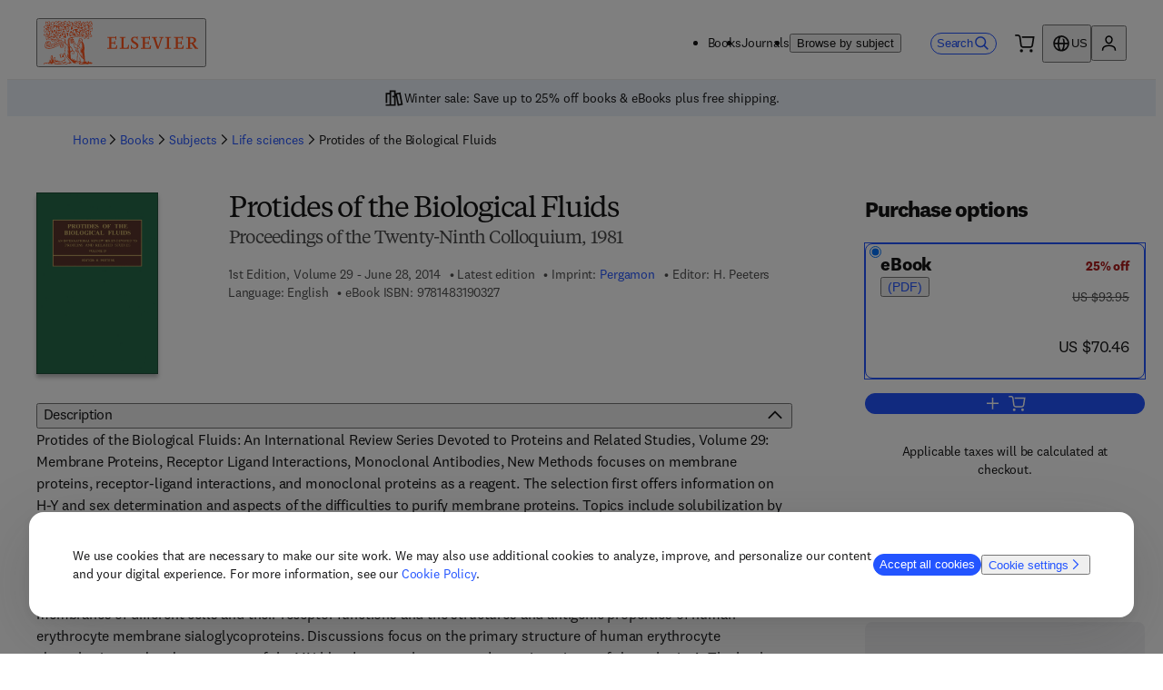

--- FILE ---
content_type: text/html; charset=utf-8
request_url: https://shop.elsevier.com/books/protides-of-the-biological-fluids/peeters/978-0-08-027988-6
body_size: 56166
content:
<!DOCTYPE html><html lang="en-US"><head><meta charSet="utf-8" data-next-head=""/><meta name="viewport" content="width=device-width" data-next-head=""/><link rel="icon" href="/images/elsevier-favicon.png" type="image/png" data-next-head=""/><link rel="icon" href="/images/elsevier-favicon.svg" type="image/svg+xml" data-next-head=""/><link rel="apple-touch-icon" href="/images/elsevier-apple-touch-icon.png" data-next-head=""/><link rel="manifest" href="/manifest.json" data-next-head=""/><script>;window.NREUM||(NREUM={});NREUM.init={allow_bfcache:true,distributed_tracing:{enabled:true},privacy:{cookies_enabled:false},ajax:{deny_list:["bam.nr-data.net"]}};
    ;NREUM.loader_config={accountID:"3344122",trustKey:"2038175",agentID:"1588666277",licenseKey:"NRJS-8ad1606bcb8deff2157",applicationID:"1588681229"};
    ;NREUM.info={beacon:"bam.nr-data.net",errorBeacon:"bam.nr-data.net",licenseKey:"NRJS-8ad1606bcb8deff2157",applicationID:"1588681229",sa:1};
    ;(()=>{var e,t,r={234:(e,t,r)=>{"use strict";r.d(t,{P_:()=>m,Mt:()=>b,C5:()=>s,DL:()=>E,OP:()=>N,lF:()=>D,Yu:()=>_,Dg:()=>v,CX:()=>c,GE:()=>w,sU:()=>O});var n=r(8632),i=r(9567);const o={beacon:n.ce.beacon,errorBeacon:n.ce.errorBeacon,licenseKey:void 0,applicationID:void 0,sa:void 0,queueTime:void 0,applicationTime:void 0,ttGuid:void 0,user:void 0,account:void 0,product:void 0,extra:void 0,jsAttributes:{},userAttributes:void 0,atts:void 0,transactionName:void 0,tNamePlain:void 0},a={};function s(e){if(!e)throw new Error("All info objects require an agent identifier!");if(!a[e])throw new Error("Info for ".concat(e," was never set"));return a[e]}function c(e,t){if(!e)throw new Error("All info objects require an agent identifier!");a[e]=(0,i.D)(t,o);const r=(0,n.ek)(e);r&&(r.info=a[e])}const u=e=>{if(!e||"string"!=typeof e)return!1;try{document.createDocumentFragment().querySelector(e)}catch{return!1}return!0};var d=r(7056),l=r(50);const f="[data-nr-mask]",h=()=>{const e={mask_selector:"*",block_selector:"[data-nr-block]",mask_input_options:{color:!1,date:!1,"datetime-local":!1,email:!1,month:!1,number:!1,range:!1,search:!1,tel:!1,text:!1,time:!1,url:!1,week:!1,textarea:!1,select:!1,password:!0}};return{feature_flags:[],proxy:{assets:void 0,beacon:void 0},privacy:{cookies_enabled:!0},ajax:{deny_list:void 0,block_internal:!0,enabled:!0,harvestTimeSeconds:10,autoStart:!0},distributed_tracing:{enabled:void 0,exclude_newrelic_header:void 0,cors_use_newrelic_header:void 0,cors_use_tracecontext_headers:void 0,allowed_origins:void 0},session:{domain:void 0,expiresMs:d.oD,inactiveMs:d.Hb},ssl:void 0,obfuscate:void 0,jserrors:{enabled:!0,harvestTimeSeconds:10,autoStart:!0},metrics:{enabled:!0,autoStart:!0},page_action:{enabled:!0,harvestTimeSeconds:30,autoStart:!0},page_view_event:{enabled:!0,autoStart:!0},page_view_timing:{enabled:!0,harvestTimeSeconds:30,long_task:!1,autoStart:!0},session_trace:{enabled:!0,harvestTimeSeconds:10,autoStart:!0},harvest:{tooManyRequestsDelay:60},session_replay:{autoStart:!0,enabled:!1,harvestTimeSeconds:60,preload:!1,sampling_rate:10,error_sampling_rate:100,collect_fonts:!1,inline_images:!1,inline_stylesheet:!0,mask_all_inputs:!0,get mask_text_selector(){return e.mask_selector},set mask_text_selector(t){u(t)?e.mask_selector="".concat(t,",").concat(f):""===t||null===t?e.mask_selector=f:(0,l.Z)("An invalid session_replay.mask_selector was provided. '*' will be used.",t)},get block_class(){return"nr-block"},get ignore_class(){return"nr-ignore"},get mask_text_class(){return"nr-mask"},get block_selector(){return e.block_selector},set block_selector(t){u(t)?e.block_selector+=",".concat(t):""!==t&&(0,l.Z)("An invalid session_replay.block_selector was provided and will not be used",t)},get mask_input_options(){return e.mask_input_options},set mask_input_options(t){t&&"object"==typeof t?e.mask_input_options={...t,password:!0}:(0,l.Z)("An invalid session_replay.mask_input_option was provided and will not be used",t)}},spa:{enabled:!0,harvestTimeSeconds:10,autoStart:!0},soft_navigations:{enabled:!0,harvestTimeSeconds:10,autoStart:!0}}},p={},g="All configuration objects require an agent identifier!";function m(e){if(!e)throw new Error(g);if(!p[e])throw new Error("Configuration for ".concat(e," was never set"));return p[e]}function v(e,t){if(!e)throw new Error(g);p[e]=(0,i.D)(t,h());const r=(0,n.ek)(e);r&&(r.init=p[e])}function b(e,t){if(!e)throw new Error(g);var r=m(e);if(r){for(var n=t.split("."),i=0;i<n.length-1;i++)if("object"!=typeof(r=r[n[i]]))return;r=r[n[n.length-1]]}return r}const y={accountID:void 0,trustKey:void 0,agentID:void 0,licenseKey:void 0,applicationID:void 0,xpid:void 0},A={};function E(e){if(!e)throw new Error("All loader-config objects require an agent identifier!");if(!A[e])throw new Error("LoaderConfig for ".concat(e," was never set"));return A[e]}function w(e,t){if(!e)throw new Error("All loader-config objects require an agent identifier!");A[e]=(0,i.D)(t,y);const r=(0,n.ek)(e);r&&(r.loader_config=A[e])}const _=(0,n.mF)().o;var x=r(385),R=r(6818);const T={buildEnv:R.Re,customTransaction:void 0,disabled:!1,distMethod:R.gF,isolatedBacklog:!1,loaderType:void 0,maxBytes:3e4,offset:Math.floor(x._A?.performance?.timeOrigin||x._A?.performance?.timing?.navigationStart||Date.now()),onerror:void 0,origin:""+x._A.location,ptid:void 0,releaseIds:{},appMetadata:{},session:void 0,xhrWrappable:"function"==typeof x._A.XMLHttpRequest?.prototype?.addEventListener,version:R.q4,denyList:void 0,harvestCount:0,timeKeeper:void 0},S={};function N(e){if(!e)throw new Error("All runtime objects require an agent identifier!");if(!S[e])throw new Error("Runtime for ".concat(e," was never set"));return S[e]}function O(e,t){if(!e)throw new Error("All runtime objects require an agent identifier!");S[e]=(0,i.D)(t,T);const r=(0,n.ek)(e);r&&(r.runtime=S[e])}function D(e){return function(e){try{const t=s(e);return!!t.licenseKey&&!!t.errorBeacon&&!!t.applicationID}catch(e){return!1}}(e)}},9567:(e,t,r)=>{"use strict";r.d(t,{D:()=>i});var n=r(50);function i(e,t){try{if(!e||"object"!=typeof e)return(0,n.Z)("Setting a Configurable requires an object as input");if(!t||"object"!=typeof t)return(0,n.Z)("Setting a Configurable requires a model to set its initial properties");const r=Object.create(Object.getPrototypeOf(t),Object.getOwnPropertyDescriptors(t)),o=0===Object.keys(r).length?e:r;for(let a in o)if(void 0!==e[a])try{Array.isArray(e[a])&&Array.isArray(t[a])?r[a]=Array.from(new Set([...e[a],...t[a]])):"object"==typeof e[a]&&"object"==typeof t[a]?r[a]=i(e[a],t[a]):r[a]=e[a]}catch(e){(0,n.Z)("An error occurred while setting a property of a Configurable",e)}return r}catch(e){(0,n.Z)("An error occured while setting a Configurable",e)}}},6818:(e,t,r)=>{"use strict";r.d(t,{Re:()=>i,gF:()=>o,lF:()=>a,q4:()=>n});const n="1.257.0",i="PROD",o="CDN",a="2.0.0-alpha.12"},385:(e,t,r)=>{"use strict";r.d(t,{FN:()=>c,IF:()=>l,LW:()=>a,Nk:()=>h,Tt:()=>u,_A:()=>o,cv:()=>p,iS:()=>s,il:()=>n,ux:()=>d,v6:()=>i,w1:()=>f});const n="undefined"!=typeof window&&!!window.document,i="undefined"!=typeof WorkerGlobalScope&&("undefined"!=typeof self&&self instanceof WorkerGlobalScope&&self.navigator instanceof WorkerNavigator||"undefined"!=typeof globalThis&&globalThis instanceof WorkerGlobalScope&&globalThis.navigator instanceof WorkerNavigator),o=n?window:"undefined"!=typeof WorkerGlobalScope&&("undefined"!=typeof self&&self instanceof WorkerGlobalScope&&self||"undefined"!=typeof globalThis&&globalThis instanceof WorkerGlobalScope&&globalThis),a="complete"===o?.document?.readyState,s=Boolean("hidden"===o?.document?.visibilityState),c=""+o?.location,u=/iPad|iPhone|iPod/.test(o.navigator?.userAgent),d=u&&"undefined"==typeof SharedWorker,l=(()=>{const e=o.navigator?.userAgent?.match(/Firefox[/s](d+.d+)/);return Array.isArray(e)&&e.length>=2?+e[1]:0})(),f=Boolean(n&&window.document.documentMode),h=!!o.navigator?.sendBeacon,p=Math.floor(Date.now()-performance.now())},1117:(e,t,r)=>{"use strict";r.d(t,{w:()=>o});var n=r(50);const i={agentIdentifier:"",ee:void 0};class o{constructor(e){try{if("object"!=typeof e)return(0,n.Z)("shared context requires an object as input");this.sharedContext={},Object.assign(this.sharedContext,i),Object.entries(e).forEach((e=>{let[t,r]=e;Object.keys(i).includes(t)&&(this.sharedContext[t]=r)}))}catch(e){(0,n.Z)("An error occurred while setting SharedContext",e)}}}},8e3:(e,t,r)=>{"use strict";r.d(t,{LP:()=>l,RP:()=>c,o5:()=>u});var n=r(8325),i=r(1284),o=r(4322),a=r(3325);const s={};function c(e,t){const r={staged:!1,priority:a.p[t]||0};d(e),s[e].get(t)||s[e].set(t,r)}function u(e,t){d(e),s[e].get(t)&&s[e].delete(t),s[e].size&&f(e)}function d(e){if(!e)throw new Error("agentIdentifier required");s[e]||(s[e]=new Map)}function l(){let e=arguments.length>0&&void 0!==arguments[0]?arguments[0]:"",t=arguments.length>1&&void 0!==arguments[1]?arguments[1]:"feature",r=arguments.length>2&&void 0!==arguments[2]&&arguments[2];if(d(e),!e||!s[e].get(t)||r)return h(e,t);s[e].get(t).staged=!0,f(e)}function f(e){const t=[...s[e]];t.every((e=>{let[t,r]=e;return r.staged}))&&(t.sort(((e,t)=>e[1].priority-t[1].priority)),t.forEach((t=>{let[r]=t;s[e].delete(r),h(e,r)})))}function h(e,t){const r=e?n.ee.get(e):n.ee,a=o.X.handlers;if(r.backlog&&a){var s=r.backlog[t],c=a[t];if(c){for(var u=0;s&&u<s.length;++u)p(s[u],c);(0,i.D)(c,(function(e,t){(0,i.D)(t,(function(t,r){r[0].on(e,r[1])}))}))}r.isolatedBacklog||delete a[t],r.backlog[t]=null,r.emit("drain-"+t,[])}}function p(e,t){var r=e[1];(0,i.D)(t[r],(function(t,r){var n=e[0];if(r[0]===n){var i=r[1],o=e[3],a=e[2];i.apply(o,a)}}))}},8325:(e,t,r)=>{"use strict";r.d(t,{A:()=>c,ee:()=>u});var n=r(8632),i=r(2210),o=r(234);class a{constructor(e){this.contextId=e}}var s=r(3117);const c="nr@context:".concat(s.a),u=function e(t,r){var n={},s={},d={},l=!1;try{l=16===r.length&&(0,o.OP)(r).isolatedBacklog}catch(e){}var f={on:p,addEventListener:p,removeEventListener:function(e,t){var r=n[e];if(!r)return;for(var i=0;i<r.length;i++)r[i]===t&&r.splice(i,1)},emit:function(e,r,n,i,o){!1!==o&&(o=!0);if(u.aborted&&!i)return;t&&o&&t.emit(e,r,n);for(var a=h(n),c=g(e),d=c.length,l=0;l<d;l++)c[l].apply(a,r);var p=v()[s[e]];p&&p.push([f,e,r,a]);return a},get:m,listeners:g,context:h,buffer:function(e,t){const r=v();if(t=t||"feature",f.aborted)return;Object.entries(e||{}).forEach((e=>{let[n,i]=e;s[i]=t,t in r||(r[t]=[])}))},abort:function(){f._aborted=!0,Object.keys(f.backlog).forEach((e=>{delete f.backlog[e]}))},isBuffering:function(e){return!!v()[s[e]]},debugId:r,backlog:l?{}:t&&"object"==typeof t.backlog?t.backlog:{},isolatedBacklog:l};return Object.defineProperty(f,"aborted",{get:()=>{let e=f._aborted||!1;return e||(t&&(e=t.aborted),e)}}),f;function h(e){return e&&e instanceof a?e:e?(0,i.X)(e,c,(()=>new a(c))):new a(c)}function p(e,t){n[e]=g(e).concat(t)}function g(e){return n[e]||[]}function m(t){return d[t]=d[t]||e(f,t)}function v(){return f.backlog}}(void 0,"globalEE"),d=(0,n.fP)();d.ee||(d.ee=u)},5546:(e,t,r)=>{"use strict";r.d(t,{E:()=>n,p:()=>i});var n=r(8325).ee.get("handle");function i(e,t,r,i,o){o?(o.buffer([e],i),o.emit(e,t,r)):(n.buffer([e],i),n.emit(e,t,r))}},4322:(e,t,r)=>{"use strict";r.d(t,{X:()=>o});var n=r(5546);o.on=a;var i=o.handlers={};function o(e,t,r,o){a(o||n.E,i,e,t,r)}function a(e,t,r,i,o){o||(o="feature"),e||(e=n.E);var a=t[o]=t[o]||{};(a[r]=a[r]||[]).push([e,i])}},3239:(e,t,r)=>{"use strict";r.d(t,{bP:()=>s,iz:()=>c,m$:()=>a});var n=r(385);let i=!1,o=!1;try{const e={get passive(){return i=!0,!1},get signal(){return o=!0,!1}};n._A.addEventListener("test",null,e),n._A.removeEventListener("test",null,e)}catch(e){}function a(e,t){return i||o?{capture:!!e,passive:i,signal:t}:!!e}function s(e,t){let r=arguments.length>2&&void 0!==arguments[2]&&arguments[2],n=arguments.length>3?arguments[3]:void 0;window.addEventListener(e,t,a(r,n))}function c(e,t){let r=arguments.length>2&&void 0!==arguments[2]&&arguments[2],n=arguments.length>3?arguments[3]:void 0;document.addEventListener(e,t,a(r,n))}},3117:(e,t,r)=>{"use strict";r.d(t,{a:()=>n});const n=(0,r(4402).Rl)()},4402:(e,t,r)=>{"use strict";r.d(t,{Ht:()=>u,M:()=>c,Rl:()=>a,ky:()=>s});var n=r(385);const i="xxxxxxxx-xxxx-4xxx-yxxx-xxxxxxxxxxxx";function o(e,t){return e?15&e[t]:16*Math.random()|0}function a(){const e=n._A?.crypto||n._A?.msCrypto;let t,r=0;return e&&e.getRandomValues&&(t=e.getRandomValues(new Uint8Array(30))),i.split("").map((e=>"x"===e?o(t,r++).toString(16):"y"===e?(3&o()|8).toString(16):e)).join("")}function s(e){const t=n._A?.crypto||n._A?.msCrypto;let r,i=0;t&&t.getRandomValues&&(r=t.getRandomValues(new Uint8Array(e)));const a=[];for(var s=0;s<e;s++)a.push(o(r,i++).toString(16));return a.join("")}function c(){return s(16)}function u(){return s(32)}},7056:(e,t,r)=>{"use strict";r.d(t,{Bq:()=>n,Hb:()=>a,IK:()=>u,K4:()=>i,oD:()=>o,uT:()=>c,wO:()=>s});const n="NRBA",i="SESSION",o=144e5,a=18e5,s={PAUSE:"session-pause",RESET:"session-reset",RESUME:"session-resume",UPDATE:"session-update"},c={SAME_TAB:"same-tab",CROSS_TAB:"cross-tab"},u={OFF:0,FULL:1,ERROR:2}},7894:(e,t,r)=>{"use strict";function n(){return Math.floor(performance.now())}r.d(t,{z:()=>n})},7243:(e,t,r)=>{"use strict";r.d(t,{e:()=>i});var n=r(385);function i(e){if(0===(e||"").indexOf("data:"))return{protocol:"data"};try{const t=new URL(e,location.href),r={port:t.port,hostname:t.hostname,pathname:t.pathname,search:t.search,protocol:t.protocol.slice(0,t.protocol.indexOf(":")),sameOrigin:t.protocol===n._A?.location?.protocol&&t.host===n._A?.location?.host};return r.port&&""!==r.port||("http:"===t.protocol&&(r.port="80"),"https:"===t.protocol&&(r.port="443")),r.pathname&&""!==r.pathname?r.pathname.startsWith("/")||(r.pathname="/".concat(r.pathname)):r.pathname="/",r}catch(e){return{}}}},50:(e,t,r)=>{"use strict";function n(e,t){"function"==typeof console.warn&&(console.warn("New Relic: ".concat(e)),t&&console.warn(t))}r.d(t,{Z:()=>n})},2825:(e,t,r)=>{"use strict";r.d(t,{N:()=>c,T:()=>s});var n=r(8325),i=r(385);const o="newrelic";const a=new Set,s={};function c(e,t){const r=n.ee.get(t);s[t]??={},e&&"object"==typeof e&&(a.has(t)||(r.emit("rumresp",[e]),s[t]=e,a.add(t),function(){let e=arguments.length>0&&void 0!==arguments[0]?arguments[0]:{};try{i._A.dispatchEvent(new CustomEvent(o,{detail:e}))}catch(e){}}({loaded:!0})))}},2210:(e,t,r)=>{"use strict";r.d(t,{X:()=>i});var n=Object.prototype.hasOwnProperty;function i(e,t,r){if(n.call(e,t))return e[t];var i=r();if(Object.defineProperty&&Object.keys)try{return Object.defineProperty(e,t,{value:i,writable:!0,enumerable:!1}),i}catch(e){}return e[t]=i,i}},7872:(e,t,r)=>{"use strict";function n(e){var t=this;let r=arguments.length>1&&void 0!==arguments[1]?arguments[1]:500,n=arguments.length>2&&void 0!==arguments[2]?arguments[2]:{};const i=n?.leading||!1;let o;return function(){for(var n=arguments.length,a=new Array(n),s=0;s<n;s++)a[s]=arguments[s];i&&void 0===o&&(e.apply(t,a),o=setTimeout((()=>{o=clearTimeout(o)}),r)),i||(clearTimeout(o),o=setTimeout((()=>{e.apply(t,a)}),r))}}function i(e){var t=this;let r=!1;return function(){if(!r){r=!0;for(var n=arguments.length,i=new Array(n),o=0;o<n;o++)i[o]=arguments[o];e.apply(t,i)}}}r.d(t,{D:()=>n,Z:()=>i})},1284:(e,t,r)=>{"use strict";r.d(t,{D:()=>n});const n=(e,t)=>Object.entries(e||{}).map((e=>{let[r,n]=e;return t(r,n)}))},4351:(e,t,r)=>{"use strict";r.d(t,{P:()=>o});var n=r(8325);const i=()=>{const e=new WeakSet;return(t,r)=>{if("object"==typeof r&&null!==r){if(e.has(r))return;e.add(r)}return r}};function o(e){try{return JSON.stringify(e,i())}catch(e){try{n.ee.emit("internal-error",[e])}catch(e){}}}},3960:(e,t,r)=>{"use strict";r.d(t,{KB:()=>a,b2:()=>o});var n=r(3239);function i(){return"undefined"==typeof document||"complete"===document.readyState}function o(e,t){if(i())return e();(0,n.bP)("load",e,t)}function a(e){if(i())return e();(0,n.iz)("DOMContentLoaded",e)}},8632:(e,t,r)=>{"use strict";r.d(t,{EZ:()=>d,ce:()=>o,ek:()=>u,fP:()=>a,gG:()=>l,h5:()=>c,mF:()=>s});var n=r(385),i=r(7894);const o={beacon:"bam.nr-data.net",errorBeacon:"bam.nr-data.net"};function a(){return n._A.NREUM||(n._A.NREUM={}),void 0===n._A.newrelic&&(n._A.newrelic=n._A.NREUM),n._A.NREUM}function s(){let e=a();return e.o||(e.o={ST:n._A.setTimeout,SI:n._A.setImmediate,CT:n._A.clearTimeout,XHR:n._A.XMLHttpRequest,REQ:n._A.Request,EV:n._A.Event,PR:n._A.Promise,MO:n._A.MutationObserver,FETCH:n._A.fetch}),e}function c(e,t){let r=a();r.initializedAgents??={},t.initializedAt={ms:(0,i.z)(),date:new Date},r.initializedAgents[e]=t}function u(e){let t=a();return t.initializedAgents?.[e]}function d(e,t){a()[e]=t}function l(){return function(){let e=a();const t=e.info||{};e.info={beacon:o.beacon,errorBeacon:o.errorBeacon,...t}}(),function(){let e=a();const t=e.init||{};e.init={...t}}(),s(),function(){let e=a();const t=e.loader_config||{};e.loader_config={...t}}(),a()}},7956:(e,t,r)=>{"use strict";r.d(t,{N:()=>i});var n=r(3239);function i(e){let t=arguments.length>1&&void 0!==arguments[1]&&arguments[1],r=arguments.length>2?arguments[2]:void 0,i=arguments.length>3?arguments[3]:void 0;(0,n.iz)("visibilitychange",(function(){if(t)return void("hidden"===document.visibilityState&&e());e(document.visibilityState)}),r,i)}},7806:(e,t,r)=>{"use strict";r.d(t,{em:()=>b,u5:()=>S,QU:()=>D,_L:()=>j,Gm:()=>M,Lg:()=>L,BV:()=>Z,Kf:()=>Y});var n=r(8325),i=r(3117);const o="nr@original:".concat(i.a);var a=Object.prototype.hasOwnProperty,s=!1;function c(e,t){return e||(e=n.ee),r.inPlace=function(e,t,n,i,o){n||(n="");const a="-"===n.charAt(0);for(let s=0;s<t.length;s++){const c=t[s],u=e[c];d(u)||(e[c]=r(u,a?c+n:n,i,c,o))}},r.flag=o,r;function r(t,r,n,s,c){return d(t)?t:(r||(r=""),nrWrapper[o]=t,function(e,t,r){if(Object.defineProperty&&Object.keys)try{return Object.keys(e).forEach((function(r){Object.defineProperty(t,r,{get:function(){return e[r]},set:function(t){return e[r]=t,t}})})),t}catch(e){u([e],r)}for(var n in e)a.call(e,n)&&(t[n]=e[n])}(t,nrWrapper,e),nrWrapper);function nrWrapper(){var o,a,d,l;try{a=this,o=[...arguments],d="function"==typeof n?n(o,a):n||{}}catch(t){u([t,"",[o,a,s],d],e)}i(r+"start",[o,a,s],d,c);try{return l=t.apply(a,o)}catch(e){throw i(r+"err",[o,a,e],d,c),e}finally{i(r+"end",[o,a,l],d,c)}}}function i(r,n,i,o){if(!s||t){var a=s;s=!0;try{e.emit(r,n,i,t,o)}catch(t){u([t,r,n,i],e)}s=a}}}function u(e,t){t||(t=n.ee);try{t.emit("internal-error",e)}catch(e){}}function d(e){return!(e&&"function"==typeof e&&e.apply&&!e[o])}var l=r(2210),f=r(385);const h={},p=f._A.XMLHttpRequest,g="addEventListener",m="removeEventListener",v="nr@wrapped:".concat(n.A);function b(e){var t=function(e){return(e||n.ee).get("events")}(e);if(h[t.debugId]++)return t;h[t.debugId]=1;var r=c(t,!0);function i(e){r.inPlace(e,[g,m],"-",o)}function o(e,t){return e[1]}return"getPrototypeOf"in Object&&(f.il&&y(document,i),y(f._A,i),y(p.prototype,i)),t.on(g+"-start",(function(e,t){var n=e[1];if(null!==n&&("function"==typeof n||"object"==typeof n)){var i=(0,l.X)(n,v,(function(){var e={object:function(){if("function"!=typeof n.handleEvent)return;return n.handleEvent.apply(n,arguments)},function:n}[typeof n];return e?r(e,"fn-",null,e.name||"anonymous"):n}));this.wrapped=e[1]=i}})),t.on(m+"-start",(function(e){e[1]=this.wrapped||e[1]})),t}function y(e,t){let r=e;for(;"object"==typeof r&&!Object.prototype.hasOwnProperty.call(r,g);)r=Object.getPrototypeOf(r);for(var n=arguments.length,i=new Array(n>2?n-2:0),o=2;o<n;o++)i[o-2]=arguments[o];r&&t(r,...i)}var A="fetch-",E=A+"body-",w=["arrayBuffer","blob","json","text","formData"],_=f._A.Request,x=f._A.Response,R="prototype";const T={};function S(e){const t=function(e){return(e||n.ee).get("fetch")}(e);if(!(_&&x&&f._A.fetch))return t;if(T[t.debugId]++)return t;function r(e,r,i){var o=e[r];"function"==typeof o&&(e[r]=function(){var e,r=[...arguments],a={};t.emit(i+"before-start",[r],a),a[n.A]&&a[n.A].dt&&(e=a[n.A].dt);var s=o.apply(this,r);return t.emit(i+"start",[r,e],s),s.then((function(e){return t.emit(i+"end",[null,e],s),e}),(function(e){throw t.emit(i+"end",[e],s),e}))})}return T[t.debugId]=1,w.forEach((e=>{r(_[R],e,E),r(x[R],e,E)})),r(f._A,"fetch",A),t.on(A+"end",(function(e,r){var n=this;if(r){var i=r.headers.get("content-length");null!==i&&(n.rxSize=i),t.emit(A+"done",[null,r],n)}else t.emit(A+"done",[e],n)})),t}const N={},O=["pushState","replaceState"];function D(e){const t=function(e){return(e||n.ee).get("history")}(e);return!f.il||N[t.debugId]++||(N[t.debugId]=1,c(t).inPlace(window.history,O,"-")),t}var P=r(3239);const I={},C=["appendChild","insertBefore","replaceChild"];function j(e){const t=function(e){return(e||n.ee).get("jsonp")}(e);if(!f.il||I[t.debugId])return t;I[t.debugId]=!0;var r=c(t),i=/[?&](?:callback|cb)=([^&#]+)/,o=/(.*).([^.]+)/,a=/^(w+)(.|$)(.*)$/;function s(e,t){if(!e)return t;const r=e.match(a),n=r[1];return s(r[3],t[n])}return r.inPlace(Node.prototype,C,"dom-"),t.on("dom-start",(function(e){!function(e){if(!e||"string"!=typeof e.nodeName||"script"!==e.nodeName.toLowerCase())return;if("function"!=typeof e.addEventListener)return;var n=(a=e.src,c=a.match(i),c?c[1]:null);var a,c;if(!n)return;var u=function(e){var t=e.match(o);if(t&&t.length>=3)return{key:t[2],parent:s(t[1],window)};return{key:e,parent:window}}(n);if("function"!=typeof u.parent[u.key])return;var d={};function l(){t.emit("jsonp-end",[],d),e.removeEventListener("load",l,(0,P.m$)(!1)),e.removeEventListener("error",f,(0,P.m$)(!1))}function f(){t.emit("jsonp-error",[],d),t.emit("jsonp-end",[],d),e.removeEventListener("load",l,(0,P.m$)(!1)),e.removeEventListener("error",f,(0,P.m$)(!1))}r.inPlace(u.parent,[u.key],"cb-",d),e.addEventListener("load",l,(0,P.m$)(!1)),e.addEventListener("error",f,(0,P.m$)(!1)),t.emit("new-jsonp",[e.src],d)}(e[0])})),t}const k={};function M(e){const t=function(e){return(e||n.ee).get("mutation")}(e);if(!f.il||k[t.debugId])return t;k[t.debugId]=!0;var r=c(t),i=f._A.MutationObserver;return i&&(window.MutationObserver=function(e){return this instanceof i?new i(r(e,"fn-")):i.apply(this,arguments)},MutationObserver.prototype=i.prototype),t}const H={};function L(e){const t=function(e){return(e||n.ee).get("promise")}(e);if(H[t.debugId])return t;H[t.debugId]=!0;var r=t.context,i=c(t),a=f._A.Promise;return a&&function(){function e(r){var n=t.context(),o=i(r,"executor-",n,null,!1);const s=Reflect.construct(a,[o],e);return t.context(s).getCtx=function(){return n},s}f._A.Promise=e,Object.defineProperty(e,"name",{value:"Promise"}),e.toString=function(){return a.toString()},Object.setPrototypeOf(e,a),["all","race"].forEach((function(r){const n=a[r];e[r]=function(e){let i=!1;[...e||[]].forEach((e=>{this.resolve(e).then(a("all"===r),a(!1))}));const o=n.apply(this,arguments);return o;function a(e){return function(){t.emit("propagate",[null,!i],o,!1,!1),i=i||!e}}}})),["resolve","reject"].forEach((function(r){const n=a[r];e[r]=function(e){const r=n.apply(this,arguments);return e!==r&&t.emit("propagate",[e,!0],r,!1,!1),r}})),e.prototype=a.prototype;const n=a.prototype.then;a.prototype.then=function(){var e=this,o=r(e);o.promise=e;for(var a=arguments.length,s=new Array(a),c=0;c<a;c++)s[c]=arguments[c];s[0]=i(s[0],"cb-",o,null,!1),s[1]=i(s[1],"cb-",o,null,!1);const u=n.apply(this,s);return o.nextPromise=u,t.emit("propagate",[e,!0],u,!1,!1),u},a.prototype.then[o]=n,t.on("executor-start",(function(e){e[0]=i(e[0],"resolve-",this,null,!1),e[1]=i(e[1],"resolve-",this,null,!1)})),t.on("executor-err",(function(e,t,r){e[1](r)})),t.on("cb-end",(function(e,r,n){t.emit("propagate",[n,!0],this.nextPromise,!1,!1)})),t.on("propagate",(function(e,r,n){this.getCtx&&!r||(this.getCtx=function(){if(e instanceof Promise)var r=t.context(e);return r&&r.getCtx?r.getCtx():this})}))}(),t}const U={},z="setTimeout",F="setInterval",B="clearTimeout",G="-start",q="-",V=[z,"setImmediate",F,B,"clearImmediate"];function Z(e){const t=function(e){return(e||n.ee).get("timer")}(e);if(U[t.debugId]++)return t;U[t.debugId]=1;var r=c(t);return r.inPlace(f._A,V.slice(0,2),z+q),r.inPlace(f._A,V.slice(2,3),F+q),r.inPlace(f._A,V.slice(3),B+q),t.on(F+G,(function(e,t,n){e[0]=r(e[0],"fn-",null,n)})),t.on(z+G,(function(e,t,n){this.method=n,this.timerDuration=isNaN(e[1])?0:+e[1],e[0]=r(e[0],"fn-",this,n)})),t}var K=r(50);const W={},X=["open","send"];function Y(e){var t=e||n.ee;const r=function(e){return(e||n.ee).get("xhr")}(t);if(W[r.debugId]++)return r;W[r.debugId]=1,b(t);var i=c(r),o=f._A.XMLHttpRequest,a=f._A.MutationObserver,s=f._A.Promise,u=f._A.setInterval,d="readystatechange",l=["onload","onerror","onabort","onloadstart","onloadend","onprogress","ontimeout"],h=[],p=f._A.XMLHttpRequest=function(e){const t=new o(e),n=r.context(t);try{r.emit("new-xhr",[t],n),t.addEventListener(d,(a=n,function(){var e=this;e.readyState>3&&!a.resolved&&(a.resolved=!0,r.emit("xhr-resolved",[],e)),i.inPlace(e,l,"fn-",E)}),(0,P.m$)(!1))}catch(e){(0,K.Z)("An error occurred while intercepting XHR",e);try{r.emit("internal-error",[e])}catch(e){}}var a;return t};function g(e,t){i.inPlace(t,["onreadystatechange"],"fn-",E)}if(function(e,t){for(var r in e)t[r]=e[r]}(o,p),p.prototype=o.prototype,i.inPlace(p.prototype,X,"-xhr-",E),r.on("send-xhr-start",(function(e,t){g(e,t),function(e){h.push(e),a&&(m?m.then(A):u?u(A):(v=-v,y.data=v))}(t)})),r.on("open-xhr-start",g),a){var m=s&&s.resolve();if(!u&&!s){var v=1,y=document.createTextNode(v);new a(A).observe(y,{characterData:!0})}}else t.on("fn-end",(function(e){e[0]&&e[0].type===d||A()}));function A(){for(var e=0;e<h.length;e++)g(0,h[e]);h.length&&(h=[])}function E(e,t){return t}return r}},7825:(e,t,r)=>{"use strict";r.d(t,{t:()=>n});const n=r(3325).D.ajax},6660:(e,t,r)=>{"use strict";r.d(t,{t:()=>n});const n=r(3325).D.jserrors},3081:(e,t,r)=>{"use strict";r.d(t,{gF:()=>o,mY:()=>i,t9:()=>n,vz:()=>s,xS:()=>a});const n=r(3325).D.metrics,i="sm",o="cm",a="storeSupportabilityMetrics",s="storeEventMetrics"},4649:(e,t,r)=>{"use strict";r.d(t,{t:()=>n});const n=r(3325).D.pageAction},7633:(e,t,r)=>{"use strict";r.d(t,{t:()=>n});const n=r(3325).D.pageViewEvent},9251:(e,t,r)=>{"use strict";r.d(t,{t:()=>n});const n=r(3325).D.pageViewTiming},7144:(e,t,r)=>{"use strict";r.d(t,{Ef:()=>o,J0:()=>f,Mi:()=>l,Vb:()=>a,Ye:()=>c,fm:()=>u,i9:()=>s,t9:()=>i,u0:()=>d});var n=r(7056);const i=r(3325).D.sessionReplay,o={RECORD:"recordReplay",PAUSE:"pauseReplay",REPLAY_RUNNING:"replayRunning",ERROR_DURING_REPLAY:"errorDuringReplay"},a=.12,s={DomContentLoaded:0,Load:1,FullSnapshot:2,IncrementalSnapshot:3,Meta:4,Custom:5},c=1e6,u=64e3,d={[n.IK.ERROR]:15e3,[n.IK.FULL]:3e5,[n.IK.OFF]:0},l={RESET:{message:"Session was reset",sm:"Reset"},IMPORT:{message:"Recorder failed to import",sm:"Import"},TOO_MANY:{message:"429: Too Many Requests",sm:"Too-Many"},TOO_BIG:{message:"Payload was too large",sm:"Too-Big"},CROSS_TAB:{message:"Session Entity was set to OFF on another tab",sm:"Cross-Tab"},ENTITLEMENTS:{message:"Session Replay is not allowed and will not be started",sm:"Entitlement"}},f=5e3},3112:(e,t,r)=>{"use strict";r.d(t,{HM:()=>c,ev:()=>o,rU:()=>s,wi:()=>u});var n=r(234),i=r(385);function o(e){return i.il&&!0===(0,n.Mt)(e,"privacy.cookies_enabled")}function a(e){return!!n.Yu.MO&&o(e)&&!0===(0,n.Mt)(e,"session_trace.enabled")}function s(e){return!0===(0,n.Mt)(e,"session_replay.preload")&&a(e)}function c(e,t){return!!a(e)&&(!!t?.isNew||!!t?.state.sessionReplayMode)}function u(e,t){const r=t.correctAbsoluteTimestamp(e);return{originalTimestamp:e,correctedTimestamp:r,timestampDiff:e-r,timeKeeperOriginTime:t.originTime,timeKeeperCorrectedOriginTime:t.correctedOriginTime,timeKeeperDiff:Math.floor(t.originTime-t.correctedOriginTime)}}},3614:(e,t,r)=>{"use strict";r.d(t,{BST_RESOURCE:()=>i,END:()=>s,FEATURE_NAME:()=>n,FN_END:()=>u,FN_START:()=>c,PUSH_STATE:()=>d,RESOURCE:()=>o,START:()=>a});const n=r(3325).D.sessionTrace,i="bstResource",o="resource",a="-start",s="-end",c="fn"+a,u="fn"+s,d="pushState"},6216:(e,t,r)=>{"use strict";r.d(t,{K8:()=>s,QZ:()=>c,cS:()=>o,sE:()=>i,t9:()=>a,vh:()=>u});var n=r(3325);const i=["click","keydown","submit"],o="api",a=n.D.softNav,s={INITIAL_PAGE_LOAD:"",ROUTE_CHANGE:1,UNSPECIFIED:2},c={INTERACTION:1,AJAX:2,CUSTOM_END:3,CUSTOM_TRACER:4},u={IP:"in progress",FIN:"finished",CAN:"cancelled"}},7836:(e,t,r)=>{"use strict";r.d(t,{BODY:()=>w,CB_END:()=>_,CB_START:()=>u,END:()=>E,FEATURE_NAME:()=>i,FETCH:()=>R,FETCH_BODY:()=>v,FETCH_DONE:()=>m,FETCH_START:()=>g,FN_END:()=>c,FN_START:()=>s,INTERACTION:()=>f,INTERACTION_API:()=>d,INTERACTION_EVENTS:()=>o,JSONP_END:()=>b,JSONP_NODE:()=>p,JS_TIME:()=>x,MAX_TIMER_BUDGET:()=>a,REMAINING:()=>l,SPA_NODE:()=>h,START:()=>A,originalSetTimeout:()=>y});var n=r(234);const i=r(3325).D.spa,o=["click","submit","keypress","keydown","keyup","change"],a=999,s="fn-start",c="fn-end",u="cb-start",d="api-ixn-",l="remaining",f="interaction",h="spaNode",p="jsonpNode",g="fetch-start",m="fetch-done",v="fetch-body-",b="jsonp-end",y=n.Yu.ST,A="-start",E="-end",w="-body",_="cb"+E,x="jsTime",R="fetch"},5938:(e,t,r)=>{"use strict";r.d(t,{W:()=>i});var n=r(8325);class i{constructor(e,t,r){this.agentIdentifier=e,this.aggregator=t,this.ee=n.ee.get(e),this.featureName=r,this.blocked=!1}}},2758:(e,t,r)=>{"use strict";r.d(t,{j:()=>_});var n=r(3325),i=r(234),o=r(5546),a=r(8325),s=r(8e3),c=r(3960),u=r(385),d=r(50),l=r(3081),f=r(8632),h=r(7144);const p=["setErrorHandler","finished","addToTrace","addRelease","addPageAction","setCurrentRouteName","setPageViewName","setCustomAttribute","interaction","noticeError","setUserId","setApplicationVersion","start","recordReplay","pauseReplay",h.Ef.RECORD,h.Ef.PAUSE],g=["setErrorHandler","finished","addToTrace","addRelease"];var m=r(7894),v=r(7056);function b(){const e=(0,f.gG)();p.forEach((t=>{e[t]=function(){for(var r=arguments.length,n=new Array(r),i=0;i<r;i++)n[i]=arguments[i];return function(t){for(var r=arguments.length,n=new Array(r>1?r-1:0),i=1;i<r;i++)n[i-1]=arguments[i];let o=[];return Object.values(e.initializedAgents).forEach((e=>{e.exposed&&e.api[t]&&o.push(e.api[t](...n))})),o.length>1?o:o[0]}(t,...n)}}))}const y={};var A=r(2825);const E=e=>{const t=e.startsWith("http");e+="/",r.p=t?e:"https://"+e};let w=!1;function _(e){let t=arguments.length>1&&void 0!==arguments[1]?arguments[1]:{},p=arguments.length>2?arguments[2]:void 0,_=arguments.length>3?arguments[3]:void 0,{init:x,info:R,loader_config:T,runtime:S={loaderType:p},exposed:N=!0}=t;const O=(0,f.gG)();R||(x=O.init,R=O.info,T=O.loader_config),(0,i.Dg)(e.agentIdentifier,x||{}),(0,i.GE)(e.agentIdentifier,T||{}),R.jsAttributes??={},u.v6&&(R.jsAttributes.isWorker=!0),(0,i.CX)(e.agentIdentifier,R);const D=(0,i.P_)(e.agentIdentifier),P=[R.beacon,R.errorBeacon];w||(D.proxy.assets&&(E(D.proxy.assets),P.push(D.proxy.assets)),D.proxy.beacon&&P.push(D.proxy.beacon),b(),(0,f.EZ)("activatedFeatures",A.T),e.runSoftNavOverSpa&&=!0===D.soft_navigations.enabled&&D.feature_flags.includes("soft_nav")),S.denyList=[...D.ajax.deny_list||[],...D.ajax.block_internal?P:[]],(0,i.sU)(e.agentIdentifier,S),void 0===e.api&&(e.api=function(e,t){let f=arguments.length>2&&void 0!==arguments[2]&&arguments[2];t||(0,s.RP)(e,"api");const p={};var b=a.ee.get(e),A=b.get("tracer");y[e]=v.IK.OFF,b.on(h.Ef.REPLAY_RUNNING,(t=>{y[e]=t}));var E="api-",w=E+"ixn-";function _(t,r,n,o){const a=(0,i.C5)(e);return null===r?delete a.jsAttributes[t]:(0,i.CX)(e,{...a,jsAttributes:{...a.jsAttributes,[t]:r}}),T(E,n,!0,o||null===r?"session":void 0)(t,r)}function x(){}g.forEach((e=>{p[e]=T(E,e,!0,"api")})),p.addPageAction=T(E,"addPageAction",!0,n.D.pageAction),p.setPageViewName=function(t,r){if("string"==typeof t)return"/"!==t.charAt(0)&&(t="/"+t),(0,i.OP)(e).customTransaction=(r||"http://custom.transaction")+t,T(E,"setPageViewName",!0)()},p.setCustomAttribute=function(e,t){let r=arguments.length>2&&void 0!==arguments[2]&&arguments[2];if("string"==typeof e){if(["string","number","boolean"].includes(typeof t)||null===t)return _(e,t,"setCustomAttribute",r);(0,d.Z)("Failed to execute setCustomAttribute. Non-null value must be a string, number or boolean type, but a type of <".concat(typeof t,"> was provided."))}else(0,d.Z)("Failed to execute setCustomAttribute. Name must be a string type, but a type of <".concat(typeof e,"> was provided."))},p.setUserId=function(e){if("string"==typeof e||null===e)return _("enduser.id",e,"setUserId",!0);(0,d.Z)("Failed to execute setUserId. Non-null value must be a string type, but a type of <".concat(typeof e,"> was provided."))},p.setApplicationVersion=function(e){if("string"==typeof e||null===e)return _("application.version",e,"setApplicationVersion",!1);(0,d.Z)("Failed to execute setApplicationVersion. Expected <String | null>, but got <".concat(typeof e,">."))},p.start=e=>{try{const t=e?"defined":"undefined";(0,o.p)(l.xS,["API/start/".concat(t,"/called")],void 0,n.D.metrics,b);const r=Object.values(n.D);if(void 0===e)e=r;else{if((e=Array.isArray(e)&&e.length?e:[e]).some((e=>!r.includes(e))))return(0,d.Z)("Invalid feature name supplied. Acceptable feature names are: ".concat(r));e.includes(n.D.pageViewEvent)||e.push(n.D.pageViewEvent)}e.forEach((e=>{b.emit("".concat(e,"-opt-in"))}))}catch(e){(0,d.Z)("An unexpected issue occurred",e)}},p[h.Ef.RECORD]=function(){(0,o.p)(l.xS,["API/recordReplay/called"],void 0,n.D.metrics,b),(0,o.p)(h.Ef.RECORD,[],void 0,n.D.sessionReplay,b)},p[h.Ef.PAUSE]=function(){(0,o.p)(l.xS,["API/pauseReplay/called"],void 0,n.D.metrics,b),(0,o.p)(h.Ef.PAUSE,[],void 0,n.D.sessionReplay,b)},p.interaction=function(e){return(new x).get("object"==typeof e?e:{})};const R=x.prototype={createTracer:function(e,t){var r={},i=this,a="function"==typeof t;return(0,o.p)(l.xS,["API/createTracer/called"],void 0,n.D.metrics,b),f||(0,o.p)(w+"tracer",[(0,m.z)(),e,r],i,n.D.spa,b),function(){if(A.emit((a?"":"no-")+"fn-start",[(0,m.z)(),i,a],r),a)try{return t.apply(this,arguments)}catch(e){throw A.emit("fn-err",[arguments,this,e],r),e}finally{A.emit("fn-end",[(0,m.z)()],r)}}}};function T(e,t,r,i){return function(){return(0,o.p)(l.xS,["API/"+t+"/called"],void 0,n.D.metrics,b),i&&(0,o.p)(e+t,[(0,m.z)(),...arguments],r?null:this,i,b),r?void 0:this}}function S(){r.e(111).then(r.bind(r,7438)).then((t=>{let{setAPI:r}=t;r(e),(0,s.LP)(e,"api")})).catch((()=>{(0,d.Z)("Downloading runtime APIs failed..."),b.abort()}))}return["actionText","setName","setAttribute","save","ignore","onEnd","getContext","end","get"].forEach((e=>{R[e]=T(w,e,void 0,f?n.D.softNav:n.D.spa)})),p.setCurrentRouteName=f?T(w,"routeName",void 0,n.D.softNav):T(E,"routeName",!0,n.D.spa),p.noticeError=function(t,r){"string"==typeof t&&(t=new Error(t)),(0,o.p)(l.xS,["API/noticeError/called"],void 0,n.D.metrics,b),(0,o.p)("err",[t,(0,m.z)(),!1,r,!!y[e]],void 0,n.D.jserrors,b)},u.il?(0,c.b2)((()=>S()),!0):S(),p}(e.agentIdentifier,_,e.runSoftNavOverSpa)),void 0===e.exposed&&(e.exposed=N),w=!0}},8993:(e,t,r)=>{r.nc=(()=>{try{return document?.currentScript?.nonce}catch(e){}return""})()},3325:(e,t,r)=>{"use strict";r.d(t,{D:()=>n,p:()=>i});const n={ajax:"ajax",jserrors:"jserrors",metrics:"metrics",pageAction:"page_action",pageViewEvent:"page_view_event",pageViewTiming:"page_view_timing",sessionReplay:"session_replay",sessionTrace:"session_trace",softNav:"soft_navigations",spa:"spa"},i={[n.pageViewEvent]:1,[n.pageViewTiming]:2,[n.metrics]:3,[n.jserrors]:4,[n.ajax]:5,[n.sessionTrace]:6,[n.pageAction]:7,[n.spa]:8,[n.softNav]:9,[n.sessionReplay]:10}}},n={};function i(e){var t=n[e];if(void 0!==t)return t.exports;var o=n[e]={exports:{}};return r[e](o,o.exports,i),o.exports}i.m=r,i.d=(e,t)=>{for(var r in t)i.o(t,r)&&!i.o(e,r)&&Object.defineProperty(e,r,{enumerable:!0,get:t[r]})},i.f={},i.e=e=>Promise.all(Object.keys(i.f).reduce(((t,r)=>(i.f[r](e,t),t)),[])),i.u=e=>({111:"nr-spa",164:"nr-spa-compressor",433:"nr-spa-recorder"}[e]+"-1.257.0.min.js"),i.o=(e,t)=>Object.prototype.hasOwnProperty.call(e,t),e={},t="NRBA-1.257.0.PROD:",i.l=(r,n,o,a)=>{if(e[r])e[r].push(n);else{var s,c;if(void 0!==o)for(var u=document.getElementsByTagName("script"),d=0;d<u.length;d++){var l=u[d];if(l.getAttribute("src")==r||l.getAttribute("data-webpack")==t+o){s=l;break}}if(!s){c=!0;var f={111:"sha512-ANmGkHR8C/aA941pbKL4FBoXtrR+1TeFfluIxpUQ535UOjSH+R7WSAVxIstTpyEp073k4brvwNNUX2c10rYrIA==",433:"sha512-N8gRlCqzw2lS+m3CL/mMjjNHJfRgBBf1Wfm55jx7Wv931+jmXGDC3pxe1yqoD84+px94W8pRM9DOlwxTTz6YMQ==",164:"sha512-rwz2SW2q0W35zYJMBkNUd4b2uib909wiCPDSMMR/4ecOYSJOwG3RUWWIUW04vVmSYnmQbJHkMibLArUPJBimkw=="};(s=document.createElement("script")).charset="utf-8",s.timeout=120,i.nc&&s.setAttribute("nonce",i.nc),s.setAttribute("data-webpack",t+o),s.src=r,0!==s.src.indexOf(window.location.origin+"/")&&(s.crossOrigin="anonymous"),f[a]&&(s.integrity=f[a])}e[r]=[n];var h=(t,n)=>{s.onerror=s.onload=null,clearTimeout(p);var i=e[r];if(delete e[r],s.parentNode&&s.parentNode.removeChild(s),i&&i.forEach((e=>e(n))),t)return t(n)},p=setTimeout(h.bind(null,void 0,{type:"timeout",target:s}),12e4);s.onerror=h.bind(null,s.onerror),s.onload=h.bind(null,s.onload),c&&document.head.appendChild(s)}},i.r=e=>{"undefined"!=typeof Symbol&&Symbol.toStringTag&&Object.defineProperty(e,Symbol.toStringTag,{value:"Module"}),Object.defineProperty(e,"__esModule",{value:!0})},i.p="https://js-agent.newrelic.com/",(()=>{var e={801:0,92:0};i.f.j=(t,r)=>{var n=i.o(e,t)?e[t]:void 0;if(0!==n)if(n)r.push(n[2]);else{var o=new Promise(((r,i)=>n=e[t]=[r,i]));r.push(n[2]=o);var a=i.p+i.u(t),s=new Error;i.l(a,(r=>{if(i.o(e,t)&&(0!==(n=e[t])&&(e[t]=void 0),n)){var o=r&&("load"===r.type?"missing":r.type),a=r&&r.target&&r.target.src;s.message="Loading chunk "+t+" failed. ("+o+": "+a+")",s.name="ChunkLoadError",s.type=o,s.request=a,n[1](s)}}),"chunk-"+t,t)}};var t=(t,r)=>{var n,o,[a,s,c]=r,u=0;if(a.some((t=>0!==e[t]))){for(n in s)i.o(s,n)&&(i.m[n]=s[n]);if(c)c(i)}for(t&&t(r);u<a.length;u++)o=a[u],i.o(e,o)&&e[o]&&e[o][0](),e[o]=0},r=self["webpackChunk:NRBA-1.257.0.PROD"]=self["webpackChunk:NRBA-1.257.0.PROD"]||[];r.forEach(t.bind(null,0)),r.push=t.bind(null,r.push.bind(r))})(),(()=>{"use strict";i(8993);var e=i(50),t=i(7144),r=i(4402);class n{agentIdentifier;constructor(){let e=arguments.length>0&&void 0!==arguments[0]?arguments[0]:(0,r.ky)(16);this.agentIdentifier=e}#e(t){for(var r=arguments.length,n=new Array(r>1?r-1:0),i=1;i<r;i++)n[i-1]=arguments[i];if("function"==typeof this.api?.[t])return this.api[t](...n);(0,e.Z)("Call to agent api ".concat(t," failed. The API is not currently initialized."))}addPageAction(e,t){return this.#e("addPageAction",e,t)}setPageViewName(e,t){return this.#e("setPageViewName",e,t)}setCustomAttribute(e,t,r){return this.#e("setCustomAttribute",e,t,r)}noticeError(e,t){return this.#e("noticeError",e,t)}setUserId(e){return this.#e("setUserId",e)}setApplicationVersion(e){return this.#e("setApplicationVersion",e)}setErrorHandler(e){return this.#e("setErrorHandler",e)}finished(e){return this.#e("finished",e)}addRelease(e,t){return this.#e("addRelease",e,t)}start(e){return this.#e("start",e)}recordReplay(){return this.#e(t.Ef.RECORD)}pauseReplay(){return this.#e(t.Ef.PAUSE)}addToTrace(e){return this.#e("addToTrace",e)}setCurrentRouteName(e){return this.#e("setCurrentRouteName",e)}interaction(){return this.#e("interaction")}}var o=i(3325),a=i(234);const s=Object.values(o.D);function c(e){const t={};return s.forEach((r=>{t[r]=function(e,t){return!0===(0,a.Mt)(t,"".concat(e,".enabled"))}(r,e)})),t}var u=i(2758);var d=i(8e3),l=i(5938),f=i(3960),h=i(385),p=i(3112),g=i(7872);class m extends l.W{constructor(e,t,r){let n=!(arguments.length>3&&void 0!==arguments[3])||arguments[3];super(e,t,r),this.auto=n,this.abortHandler=void 0,this.featAggregate=void 0,this.onAggregateImported=void 0,!1===(0,a.Mt)(this.agentIdentifier,"".concat(this.featureName,".autoStart"))&&(this.auto=!1),this.auto?(0,d.RP)(e,r):this.ee.on("".concat(this.featureName,"-opt-in"),(0,g.Z)((()=>{(0,d.RP)(this.agentIdentifier,this.featureName),this.auto=!0,this.importAggregator()})))}importAggregator(){let t,r=arguments.length>0&&void 0!==arguments[0]?arguments[0]:{};if(this.featAggregate||!this.auto)return;this.onAggregateImported=new Promise((e=>{t=e}));const n=async()=>{let n;try{if((0,p.ev)(this.agentIdentifier)){const{setupAgentSession:e}=await i.e(111).then(i.bind(i,1656));n=e(this.agentIdentifier)}}catch(t){(0,e.Z)("A problem occurred when starting up session manager. This page will not start or extend any session.",t),this.featureName===o.D.sessionReplay&&this.abortHandler?.()}try{if(!this.#t(this.featureName,n))return(0,d.LP)(this.agentIdentifier,this.featureName),void t(!1);const{lazyFeatureLoader:e}=await i.e(111).then(i.bind(i,8582)),{Aggregate:o}=await e(this.featureName,"aggregate");this.featAggregate=new o(this.agentIdentifier,this.aggregator,r),t(!0)}catch(r){(0,e.Z)("Downloading and initializing ".concat(this.featureName," failed..."),r),this.abortHandler?.(),(0,d.LP)(this.agentIdentifier,this.featureName,!0),t(!1),this.ee&&this.ee.abort()}};h.il?(0,f.b2)((()=>n()),!0):n()}#t(e,t){return e!==o.D.sessionReplay||(0,p.HM)(this.agentIdentifier,t)}}var v=i(7633);class b extends m{static featureName=v.t;constructor(e,t){let r=!(arguments.length>2&&void 0!==arguments[2])||arguments[2];super(e,t,v.t,r),this.importAggregator()}}var y=i(1117),A=i(1284);class E extends y.w{constructor(e){super(e),this.aggregatedData={}}store(e,t,r,n,i){var o=this.getBucket(e,t,r,i);return o.metrics=function(e,t){t||(t={count:0});return t.count+=1,(0,A.D)(e,(function(e,r){t[e]=w(r,t[e])})),t}(n,o.metrics),o}merge(e,t,r,n,i){var o=this.getBucket(e,t,n,i);if(o.metrics){var a=o.metrics;a.count+=r.count,(0,A.D)(r,(function(e,t){if("count"!==e){var n=a[e],i=r[e];i&&!i.c?a[e]=w(i.t,n):a[e]=function(e,t){if(!t)return e;t.c||(t=_(t.t));return t.min=Math.min(e.min,t.min),t.max=Math.max(e.max,t.max),t.t+=e.t,t.sos+=e.sos,t.c+=e.c,t}(i,a[e])}}))}else o.metrics=r}storeMetric(e,t,r,n){var i=this.getBucket(e,t,r);return i.stats=w(n,i.stats),i}getBucket(e,t,r,n){this.aggregatedData[e]||(this.aggregatedData[e]={});var i=this.aggregatedData[e][t];return i||(i=this.aggregatedData[e][t]={params:r||{}},n&&(i.custom=n)),i}get(e,t){return t?this.aggregatedData[e]&&this.aggregatedData[e][t]:this.aggregatedData[e]}take(e){for(var t={},r="",n=!1,i=0;i<e.length;i++)t[r=e[i]]=Object.values(this.aggregatedData[r]||{}),t[r].length&&(n=!0),delete this.aggregatedData[r];return n?t:null}}function w(e,t){return null==e?function(e){e?e.c++:e={c:1};return e}(t):t?(t.c||(t=_(t.t)),t.c+=1,t.t+=e,t.sos+=e*e,e>t.max&&(t.max=e),e<t.min&&(t.min=e),t):{t:e}}function _(e){return{t:e,min:e,max:e,sos:e*e,c:1}}var x=i(8632),R=i(4351);var T=i(5546),S=i(7956),N=i(3239),O=i(9251),D=i(7894);class P extends m{static featureName=O.t;constructor(e,t){let r=!(arguments.length>2&&void 0!==arguments[2])||arguments[2];super(e,t,O.t,r),h.il&&((0,S.N)((()=>(0,T.p)("docHidden",[(0,D.z)()],void 0,O.t,this.ee)),!0),(0,N.bP)("pagehide",(()=>(0,T.p)("winPagehide",[(0,D.z)()],void 0,O.t,this.ee))),this.importAggregator())}}var I=i(3081);class C extends m{static featureName=I.t9;constructor(e,t){let r=!(arguments.length>2&&void 0!==arguments[2])||arguments[2];super(e,t,I.t9,r),this.importAggregator()}}var j=i(6660);class k{constructor(e,t,r,n){this.name="UncaughtError",this.message=e,this.sourceURL=t,this.line=r,this.column=n}}class M extends m{static featureName=j.t;#r=new Set;#n=!1;constructor(e,r){let n=!(arguments.length>2&&void 0!==arguments[2])||arguments[2];super(e,r,j.t,n);try{this.removeOnAbort=new AbortController}catch(e){}this.ee.on("fn-err",((e,t,r)=>{this.abortHandler&&!this.#r.has(r)&&(this.#r.add(r),(0,T.p)("err",[this.#i(r),(0,D.z)()],void 0,o.D.jserrors,this.ee))})),this.ee.on("internal-error",(e=>{this.abortHandler&&(0,T.p)("ierr",[this.#i(e),(0,D.z)(),!0,{},this.#n],void 0,o.D.jserrors,this.ee)})),this.ee.on(t.Ef.REPLAY_RUNNING,(e=>{this.#n=e})),h._A.addEventListener("unhandledrejection",(e=>{this.abortHandler&&(0,T.p)("err",[this.#o(e),(0,D.z)(),!1,{unhandledPromiseRejection:1},this.#n],void 0,o.D.jserrors,this.ee)}),(0,N.m$)(!1,this.removeOnAbort?.signal)),h._A.addEventListener("error",(e=>{this.abortHandler&&(this.#r.has(e.error)?this.#r.delete(e.error):(0,T.p)("err",[this.#a(e),(0,D.z)(),!1,{},this.#n],void 0,o.D.jserrors,this.ee))}),(0,N.m$)(!1,this.removeOnAbort?.signal)),this.abortHandler=this.#s,this.importAggregator()}#s(){this.removeOnAbort?.abort(),this.#r.clear(),this.abortHandler=void 0}#i(e){return e instanceof Error?e:void 0!==e?.message?new k(e.message,e.filename||e.sourceURL,e.lineno||e.line,e.colno||e.col):new k("string"==typeof e?e:(0,R.P)(e))}#o(e){let t="Unhandled Promise Rejection: ";if(e?.reason instanceof Error)try{return e.reason.message=t+e.reason.message,e.reason}catch(t){return e.reason}if(void 0===e.reason)return new k(t);const r=this.#i(e.reason);return r.message=t+r.message,r}#a(e){if(e.error instanceof SyntaxError&&!/:d+$/.test(e.error.stack?.trim())){const t=new k(e.message,e.filename,e.lineno,e.colno);return t.name=SyntaxError.name,t}return e.error instanceof Error?e.error:new k(e.message,e.filename,e.lineno,e.colno)}}var H=i(2210);let L=1;const U="nr@id";function z(e){const t=typeof e;return!e||"object"!==t&&"function"!==t?-1:e===h._A?0:(0,H.X)(e,U,(function(){return L++}))}function F(e){if("string"==typeof e&&e.length)return e.length;if("object"==typeof e){if("undefined"!=typeof ArrayBuffer&&e instanceof ArrayBuffer&&e.byteLength)return e.byteLength;if("undefined"!=typeof Blob&&e instanceof Blob&&e.size)return e.size;if(!("undefined"!=typeof FormData&&e instanceof FormData))try{return(0,R.P)(e).length}catch(e){return}}}var B=i(7806),G=i(7243);class q{constructor(e){this.agentIdentifier=e}generateTracePayload(e){if(!this.shouldGenerateTrace(e))return null;var t=(0,a.DL)(this.agentIdentifier);if(!t)return null;var n=(t.accountID||"").toString()||null,i=(t.agentID||"").toString()||null,o=(t.trustKey||"").toString()||null;if(!n||!i)return null;var s=(0,r.M)(),c=(0,r.Ht)(),u=Date.now(),d={spanId:s,traceId:c,timestamp:u};return(e.sameOrigin||this.isAllowedOrigin(e)&&this.useTraceContextHeadersForCors())&&(d.traceContextParentHeader=this.generateTraceContextParentHeader(s,c),d.traceContextStateHeader=this.generateTraceContextStateHeader(s,u,n,i,o)),(e.sameOrigin&&!this.excludeNewrelicHeader()||!e.sameOrigin&&this.isAllowedOrigin(e)&&this.useNewrelicHeaderForCors())&&(d.newrelicHeader=this.generateTraceHeader(s,c,u,n,i,o)),d}generateTraceContextParentHeader(e,t){return"00-"+t+"-"+e+"-01"}generateTraceContextStateHeader(e,t,r,n,i){return i+"@nr=0-1-"+r+"-"+n+"-"+e+"----"+t}generateTraceHeader(e,t,r,n,i,o){if(!("function"==typeof h._A?.btoa))return null;var a={v:[0,1],d:{ty:"Browser",ac:n,ap:i,id:e,tr:t,ti:r}};return o&&n!==o&&(a.d.tk=o),btoa((0,R.P)(a))}shouldGenerateTrace(e){return this.isDtEnabled()&&this.isAllowedOrigin(e)}isAllowedOrigin(e){var t=!1,r={};if((0,a.Mt)(this.agentIdentifier,"distributed_tracing")&&(r=(0,a.P_)(this.agentIdentifier).distributed_tracing),e.sameOrigin)t=!0;else if(r.allowed_origins instanceof Array)for(var n=0;n<r.allowed_origins.length;n++){var i=(0,G.e)(r.allowed_origins[n]);if(e.hostname===i.hostname&&e.protocol===i.protocol&&e.port===i.port){t=!0;break}}return t}isDtEnabled(){var e=(0,a.Mt)(this.agentIdentifier,"distributed_tracing");return!!e&&!!e.enabled}excludeNewrelicHeader(){var e=(0,a.Mt)(this.agentIdentifier,"distributed_tracing");return!!e&&!!e.exclude_newrelic_header}useNewrelicHeaderForCors(){var e=(0,a.Mt)(this.agentIdentifier,"distributed_tracing");return!!e&&!1!==e.cors_use_newrelic_header}useTraceContextHeadersForCors(){var e=(0,a.Mt)(this.agentIdentifier,"distributed_tracing");return!!e&&!!e.cors_use_tracecontext_headers}}var V=i(7825),Z=["load","error","abort","timeout"],K=Z.length,W=a.Yu.REQ,X=a.Yu.XHR;class Y extends m{static featureName=V.t;constructor(e,t){let r=!(arguments.length>2&&void 0!==arguments[2])||arguments[2];if(super(e,t,V.t,r),(0,a.OP)(e).xhrWrappable){this.dt=new q(e),this.handler=(e,t,r,n)=>(0,T.p)(e,t,r,n,this.ee);try{const e={xmlhttprequest:"xhr",fetch:"fetch",beacon:"beacon"};h._A?.performance?.getEntriesByType("resource").forEach((t=>{if(t.initiatorType in e&&0!==t.responseStatus){const r={status:t.responseStatus},n={rxSize:t.transferSize,duration:Math.floor(t.duration),cbTime:0};J(r,t.name),this.handler("xhr",[r,n,t.startTime,t.responseEnd,e[t.initiatorType]],void 0,o.D.ajax)}}))}catch(e){}(0,B.u5)(this.ee),(0,B.Kf)(this.ee),function(e,t,r,n){function i(e){var t=this;t.totalCbs=0,t.called=0,t.cbTime=0,t.end=w,t.ended=!1,t.xhrGuids={},t.lastSize=null,t.loadCaptureCalled=!1,t.params=this.params||{},t.metrics=this.metrics||{},e.addEventListener("load",(function(r){_(t,e)}),(0,N.m$)(!1)),h.IF||e.addEventListener("progress",(function(e){t.lastSize=e.loaded}),(0,N.m$)(!1))}function s(e){this.params={method:e[0]},J(this,e[1]),this.metrics={}}function c(t,r){var i=(0,a.DL)(e);i.xpid&&this.sameOrigin&&r.setRequestHeader("X-NewRelic-ID",i.xpid);var o=n.generateTracePayload(this.parsedOrigin);if(o){var s=!1;o.newrelicHeader&&(r.setRequestHeader("newrelic",o.newrelicHeader),s=!0),o.traceContextParentHeader&&(r.setRequestHeader("traceparent",o.traceContextParentHeader),o.traceContextStateHeader&&r.setRequestHeader("tracestate",o.traceContextStateHeader),s=!0),s&&(this.dt=o)}}function u(e,r){var n=this.metrics,i=e[0],o=this;if(n&&i){var a=F(i);a&&(n.txSize=a)}this.startTime=(0,D.z)(),this.body=i,this.listener=function(e){try{"abort"!==e.type||o.loadCaptureCalled||(o.params.aborted=!0),("load"!==e.type||o.called===o.totalCbs&&(o.onloadCalled||"function"!=typeof r.onload)&&"function"==typeof o.end)&&o.end(r)}catch(e){try{t.emit("internal-error",[e])}catch(e){}}};for(var s=0;s<K;s++)r.addEventListener(Z[s],this.listener,(0,N.m$)(!1))}function d(e,t,r){this.cbTime+=e,t?this.onloadCalled=!0:this.called+=1,this.called!==this.totalCbs||!this.onloadCalled&&"function"==typeof r.onload||"function"!=typeof this.end||this.end(r)}function l(e,t){var r=""+z(e)+!!t;this.xhrGuids&&!this.xhrGuids[r]&&(this.xhrGuids[r]=!0,this.totalCbs+=1)}function f(e,t){var r=""+z(e)+!!t;this.xhrGuids&&this.xhrGuids[r]&&(delete this.xhrGuids[r],this.totalCbs-=1)}function p(){this.endTime=(0,D.z)()}function g(e,r){r instanceof X&&"load"===e[0]&&t.emit("xhr-load-added",[e[1],e[2]],r)}function m(e,r){r instanceof X&&"load"===e[0]&&t.emit("xhr-load-removed",[e[1],e[2]],r)}function v(e,t,r){t instanceof X&&("onload"===r&&(this.onload=!0),("load"===(e[0]&&e[0].type)||this.onload)&&(this.xhrCbStart=(0,D.z)()))}function b(e,r){this.xhrCbStart&&t.emit("xhr-cb-time",[(0,D.z)()-this.xhrCbStart,this.onload,r],r)}function y(e){var t,r=e[1]||{};if("string"==typeof e[0]?0===(t=e[0]).length&&h.il&&(t=""+h._A.location.href):e[0]&&e[0].url?t=e[0].url:h._A?.URL&&e[0]&&e[0]instanceof URL?t=e[0].href:"function"==typeof e[0].toString&&(t=e[0].toString()),"string"==typeof t&&0!==t.length){t&&(this.parsedOrigin=(0,G.e)(t),this.sameOrigin=this.parsedOrigin.sameOrigin);var i=n.generateTracePayload(this.parsedOrigin);if(i&&(i.newrelicHeader||i.traceContextParentHeader))if(e[0]&&e[0].headers)s(e[0].headers,i)&&(this.dt=i);else{var o={};for(var a in r)o[a]=r[a];o.headers=new Headers(r.headers||{}),s(o.headers,i)&&(this.dt=i),e.length>1?e[1]=o:e.push(o)}}function s(e,t){var r=!1;return t.newrelicHeader&&(e.set("newrelic",t.newrelicHeader),r=!0),t.traceContextParentHeader&&(e.set("traceparent",t.traceContextParentHeader),t.traceContextStateHeader&&e.set("tracestate",t.traceContextStateHeader),r=!0),r}}function A(e,t){this.params={},this.metrics={},this.startTime=(0,D.z)(),this.dt=t,e.length>=1&&(this.target=e[0]),e.length>=2&&(this.opts=e[1]);var r,n=this.opts||{},i=this.target;"string"==typeof i?r=i:"object"==typeof i&&i instanceof W?r=i.url:h._A?.URL&&"object"==typeof i&&i instanceof URL&&(r=i.href),J(this,r);var o=(""+(i&&i instanceof W&&i.method||n.method||"GET")).toUpperCase();this.params.method=o,this.body=n.body,this.txSize=F(n.body)||0}function E(e,t){var n;this.endTime=(0,D.z)(),this.params||(this.params={}),this.params.status=t?t.status:0,"string"==typeof this.rxSize&&this.rxSize.length>0&&(n=+this.rxSize);var i={txSize:this.txSize,rxSize:n,duration:(0,D.z)()-this.startTime};r("xhr",[this.params,i,this.startTime,this.endTime,"fetch"],this,o.D.ajax)}function w(e){var t=this.params,n=this.metrics;if(!this.ended){this.ended=!0;for(var i=0;i<K;i++)e.removeEventListener(Z[i],this.listener,!1);t.aborted||(n.duration=(0,D.z)()-this.startTime,this.loadCaptureCalled||4!==e.readyState?null==t.status&&(t.status=0):_(this,e),n.cbTime=this.cbTime,r("xhr",[t,n,this.startTime,this.endTime,"xhr"],this,o.D.ajax))}}function _(e,r){e.params.status=r.status;var n=function(e,t){var r=e.responseType;return"json"===r&&null!==t?t:"arraybuffer"===r||"blob"===r||"json"===r?F(e.response):"text"===r||""===r||void 0===r?F(e.responseText):void 0}(r,e.lastSize);if(n&&(e.metrics.rxSize=n),e.sameOrigin){var i=r.getResponseHeader("X-NewRelic-App-Data");i&&((0,T.p)(I.mY,["Ajax/CrossApplicationTracing/Header/Seen"],void 0,o.D.metrics,t),e.params.cat=i.split(", ").pop())}e.loadCaptureCalled=!0}t.on("new-xhr",i),t.on("open-xhr-start",s),t.on("open-xhr-end",c),t.on("send-xhr-start",u),t.on("xhr-cb-time",d),t.on("xhr-load-added",l),t.on("xhr-load-removed",f),t.on("xhr-resolved",p),t.on("addEventListener-end",g),t.on("removeEventListener-end",m),t.on("fn-end",b),t.on("fetch-before-start",y),t.on("fetch-start",A),t.on("fn-start",v),t.on("fetch-done",E)}(e,this.ee,this.handler,this.dt),this.importAggregator()}}}function J(e,t){var r=(0,G.e)(t),n=e.params||e;n.hostname=r.hostname,n.port=r.port,n.protocol=r.protocol,n.host=r.hostname+":"+r.port,n.pathname=r.pathname,e.parsedOrigin=r,e.sameOrigin=r.sameOrigin}var Q=i(3614);const{BST_RESOURCE:ee,RESOURCE:te,START:re,END:ne,FEATURE_NAME:ie,FN_END:oe,FN_START:ae,PUSH_STATE:se}=Q;var ce=i(7056);class ue extends m{static featureName=t.t9;constructor(e,r){let n,i=!(arguments.length>2&&void 0!==arguments[2])||arguments[2];super(e,r,t.t9,i),this.replayRunning=!1;try{n=JSON.parse(localStorage.getItem("".concat(ce.Bq,"_").concat(ce.K4)))}catch(e){}this.#c(n)?this.#u(n?.sessionReplayMode):this.importAggregator(),this.ee.on("err",(e=>{this.replayRunning&&(this.errorNoticed=!0,(0,T.p)(t.Ef.ERROR_DURING_REPLAY,[e],void 0,this.featureName,this.ee))})),this.ee.on(t.Ef.REPLAY_RUNNING,(e=>{this.replayRunning=e}))}#c(e){return e&&(e.sessionReplayMode===ce.IK.FULL||e.sessionReplayMode===ce.IK.ERROR)||(0,p.rU)(this.agentIdentifier)}async#u(e){const{Recorder:t}=await Promise.all([i.e(111),i.e(433)]).then(i.bind(i,4345));this.recorder=new t({mode:e,agentIdentifier:this.agentIdentifier,ee:this.ee}),this.recorder.startRecording(),this.abortHandler=this.recorder.stopRecording,this.importAggregator({recorder:this.recorder,errorNoticed:this.errorNoticed})}}var de=i(6216);class le extends m{static featureName=de.t9;constructor(e,t){let r=!(arguments.length>2&&void 0!==arguments[2])||arguments[2];if(super(e,t,de.t9,r),!h.il||!a.Yu.MO)return;const n=(0,B.QU)(this.ee),i=(0,B.em)(this.ee),o=()=>(0,T.p)("newURL",[(0,D.z)(),""+window.location],void 0,this.featureName,this.ee);n.on("pushState-end",o),n.on("replaceState-end",o);try{this.removeOnAbort=new AbortController}catch(e){}(0,N.bP)("popstate",(e=>(0,T.p)("newURL",[e.timeStamp,""+window.location],void 0,this.featureName,this.ee)),!0,this.removeOnAbort?.signal);let s=!1;const c=new a.Yu.MO(((e,t)=>{s||(s=!0,requestAnimationFrame((()=>{(0,T.p)("newDom",[(0,D.z)()],void 0,this.featureName,this.ee),s=!1})))})),u=(0,g.D)((e=>{(0,T.p)("newUIEvent",[e],void 0,this.featureName,this.ee),c.observe(document.body,{attributes:!0,childList:!0,subtree:!0,characterData:!0})}),100,{leading:!0});i.on("fn-start",(e=>{let[t]=e;de.sE.includes(t?.type)&&u(t)}));for(let e of de.sE)document.addEventListener(e,(()=>{}));this.abortHandler=function(){this.removeOnAbort?.abort(),c.disconnect(),this.abortHandler=void 0},this.importAggregator({domObserver:c})}}var fe=i(7836);const{FEATURE_NAME:he,START:pe,END:ge,BODY:me,CB_END:ve,JS_TIME:be,FETCH:ye,FN_START:Ae,CB_START:Ee,FN_END:we}=fe;var _e=i(4649);class xe extends m{static featureName=_e.t;constructor(e,t){let r=!(arguments.length>2&&void 0!==arguments[2])||arguments[2];super(e,t,_e.t,r),this.importAggregator()}}new class extends n{constructor(t,r){super(r),h._A?(this.sharedAggregator=new E({agentIdentifier:this.agentIdentifier}),this.features={},(0,x.h5)(this.agentIdentifier,this),this.desiredFeatures=new Set(t.features||[]),this.desiredFeatures.add(b),this.runSoftNavOverSpa=[...this.desiredFeatures].some((e=>e.featureName===o.D.softNav)),(0,u.j)(this,t,t.loaderType||"agent"),this.run()):(0,e.Z)("Failed to initialize the agent. Could not determine the runtime environment.")}get config(){return{info:this.info,init:this.init,loader_config:this.loader_config,runtime:this.runtime}}run(){try{const t=c(this.agentIdentifier),r=[...this.desiredFeatures];r.sort(((e,t)=>o.p[e.featureName]-o.p[t.featureName])),r.forEach((r=>{if(!t[r.featureName]&&r.featureName!==o.D.pageViewEvent)return;if(this.runSoftNavOverSpa&&r.featureName===o.D.spa)return;if(!this.runSoftNavOverSpa&&r.featureName===o.D.softNav)return;const n=function(e){switch(e){case o.D.ajax:return[o.D.jserrors];case o.D.sessionTrace:return[o.D.ajax,o.D.pageViewEvent];case o.D.sessionReplay:return[o.D.sessionTrace];case o.D.pageViewTiming:return[o.D.pageViewEvent];default:return[]}}(r.featureName);n.every((e=>e in this.features))||(0,e.Z)("".concat(r.featureName," is enabled but one or more dependent features has not been initialized (").concat((0,R.P)(n),"). This may cause unintended consequences or missing data...")),this.features[r.featureName]=new r(this.agentIdentifier,this.sharedAggregator)}))}catch(t){(0,e.Z)("Failed to initialize all enabled instrument classes (agent aborted) -",t);for(const e in this.features)this.features[e].abortHandler?.();const r=(0,x.fP)();delete r.initializedAgents[this.agentIdentifier]?.api,delete r.initializedAgents[this.agentIdentifier]?.features,delete this.sharedAggregator;return r.ee.get(this.agentIdentifier).abort(),!1}}}({features:[Y,b,P,class extends m{static featureName=ie;constructor(e,t){if(super(e,t,ie,!(arguments.length>2&&void 0!==arguments[2])||arguments[2]),!h.il)return;const r=this.ee;let n;(0,B.QU)(r),this.eventsEE=(0,B.em)(r),this.eventsEE.on(ae,(function(e,t){this.bstStart=(0,D.z)()})),this.eventsEE.on(oe,(function(e,t){(0,T.p)("bst",[e[0],t,this.bstStart,(0,D.z)()],void 0,o.D.sessionTrace,r)})),r.on(se+re,(function(e){this.time=(0,D.z)(),this.startPath=location.pathname+location.hash})),r.on(se+ne,(function(e){(0,T.p)("bstHist",[location.pathname+location.hash,this.startPath,this.time],void 0,o.D.sessionTrace,r)}));try{n=new PerformanceObserver((e=>{const t=e.getEntries();(0,T.p)(ee,[t],void 0,o.D.sessionTrace,r)})),n.observe({type:te,buffered:!0})}catch(e){}this.importAggregator({resourceObserver:n})}},ue,C,xe,M,le,class extends m{static featureName=he;constructor(e,t){if(super(e,t,he,!(arguments.length>2&&void 0!==arguments[2])||arguments[2]),!h.il)return;if(!(0,a.OP)(e).xhrWrappable)return;try{this.removeOnAbort=new AbortController}catch(e){}let r,n=0;const i=this.ee.get("tracer"),o=(0,B._L)(this.ee),s=(0,B.Lg)(this.ee),c=(0,B.BV)(this.ee),u=(0,B.Kf)(this.ee),d=this.ee.get("events"),l=(0,B.u5)(this.ee),f=(0,B.QU)(this.ee),p=(0,B.Gm)(this.ee);function g(e,t){f.emit("newURL",[""+window.location,t])}function m(){n++,r=window.location.hash,this[Ae]=(0,D.z)()}function v(){n--,window.location.hash!==r&&g(0,!0);var e=(0,D.z)();this[be]=~~this[be]+e-this[Ae],this[we]=e}function b(e,t){e.on(t,(function(){this[t]=(0,D.z)()}))}this.ee.on(Ae,m),s.on(Ee,m),o.on(Ee,m),this.ee.on(we,v),s.on(ve,v),o.on(ve,v),this.ee.buffer([Ae,we,"xhr-resolved"],this.featureName),d.buffer([Ae],this.featureName),c.buffer(["setTimeout"+ge,"clearTimeout"+pe,Ae],this.featureName),u.buffer([Ae,"new-xhr","send-xhr"+pe],this.featureName),l.buffer([ye+pe,ye+"-done",ye+me+pe,ye+me+ge],this.featureName),f.buffer(["newURL"],this.featureName),p.buffer([Ae],this.featureName),s.buffer(["propagate",Ee,ve,"executor-err","resolve"+pe],this.featureName),i.buffer([Ae,"no-"+Ae],this.featureName),o.buffer(["new-jsonp","cb-start","jsonp-error","jsonp-end"],this.featureName),b(l,ye+pe),b(l,ye+"-done"),b(o,"new-jsonp"),b(o,"jsonp-end"),b(o,"cb-start"),f.on("pushState-end",g),f.on("replaceState-end",g),window.addEventListener("hashchange",g,(0,N.m$)(!0,this.removeOnAbort?.signal)),window.addEventListener("load",g,(0,N.m$)(!0,this.removeOnAbort?.signal)),window.addEventListener("popstate",(function(){g(0,n>1)}),(0,N.m$)(!0,this.removeOnAbort?.signal)),this.abortHandler=this.#s,this.importAggregator()}#s(){this.removeOnAbort?.abort(),this.abortHandler=void 0}}],loaderType:"spa"})})()})();
</script><title data-next-head="">Protides of the Biological Fluids, Volume 29 - 1st Edition | Elsevier Shop</title><meta name="description" content="Purchase Protides of the Biological Fluids, Volume 29 - 1st Edition. Print Book &amp; Print Book &amp; E-Book. ISBN 9781483174518, 9780080279886, 9781483190327" data-next-head=""/><link rel="canonical" href="https://shop.elsevier.com/books/protides-of-the-biological-fluids/peeters/978-0-08-027988-6" data-next-head=""/><meta name="google-site-verification" content="0-8Ig3YtfzbeUxQdZ-TM_y8P_se41D4JrW3e0o8xgdk" data-next-head=""/><meta property="og:title" content="Protides of the Biological Fluids" data-next-head=""/><meta property="og:type" content="book" data-next-head=""/><meta property="og:url" content="https://shop.elsevier.com/books/protides-of-the-biological-fluids/peeters/978-0-08-027988-6" data-next-head=""/><meta property="og:image" content="https://secure-ecsd.elsevier.com/covers/80/Tango2/largest/9780080279886.jpg" data-next-head=""/><meta property="og:description" content="Protides of the Biological Fluids: An International Review Series Devoted to Proteins and Related Studies, Volume 29: Membrane Proteins, Receptor Liga" data-next-head=""/><meta property="og:site_name" content="Elsevier Shop" data-next-head=""/><meta property="book:isbn" content="9780080279886" data-next-head=""/><meta property="book:release_date" content="2014-06-28" data-next-head=""/><meta property="book:tag" content="Life Sciences, Life Sciences, Biochemistry Biophysics, Biochemistry Biophysics" data-next-head=""/><script type="text/javascript" data-nscript="beforeInteractive">
                        (function () {
                            const name = 'nostojs';
                            window[name] = window[name] || function (cb) {
                                (window[name].q = window[name].q || []).push(cb);
                            };

                            nostojs(api => {api.setAutoLoad(false)});
                        })();
                    </script><link rel="preload" href="/_next/static/css/d621b7524a5519ef.css" as="style"/><link rel="stylesheet" href="/_next/static/css/d621b7524a5519ef.css" data-n-g=""/><link rel="preload" href="/_next/static/css/4817be2012543dee.css" as="style"/><link rel="stylesheet" href="/_next/static/css/4817be2012543dee.css" data-n-p=""/><link rel="preload" href="/_next/static/css/91479212198f3b27.css" as="style"/><link rel="stylesheet" href="/_next/static/css/91479212198f3b27.css" data-n-p=""/><noscript data-n-css=""></noscript><script defer="" nomodule="" src="/_next/static/chunks/polyfills-42372ed130431b0a.js"></script><script src="/_next/static/chunks/webpack-62fa7e98cab1dcc5.js" defer=""></script><script src="/_next/static/chunks/framework-091dc8bb8e10d42c.js" defer=""></script><script src="/_next/static/chunks/main-2f005b3955b12993.js" defer=""></script><script src="/_next/static/chunks/pages/_app-efd1b68f06050553.js" defer=""></script><script src="/_next/static/chunks/256-9a9373a3a8235801.js" defer=""></script><script src="/_next/static/chunks/602-1b611d23d59c0726.js" defer=""></script><script src="/_next/static/chunks/300-c7da4e5ea84baa1c.js" defer=""></script><script src="/_next/static/chunks/595-2af71c63007baeff.js" defer=""></script><script src="/_next/static/chunks/245-180a0d54be496a4e.js" defer=""></script><script src="/_next/static/chunks/925-34b22e9baf5b22b7.js" defer=""></script><script src="/_next/static/chunks/141-c2c7650b7cecb766.js" defer=""></script><script src="/_next/static/chunks/pages/books/%5Btitle%5D/%5Bcontributor%5D/%5Bisbn%5D-29b460e0f4fe93b4.js" defer=""></script><script src="/_next/static/30b05882984ac85c5fdc6ae6e61711d8356fe0f3/_buildManifest.js" defer=""></script><script src="/_next/static/30b05882984ac85c5fdc6ae6e61711d8356fe0f3/_ssgManifest.js" defer=""></script></head><body class="_99wljg2w _99wljg8v" id="body-content"><div id="__next"><a id="top"></a><noscript><iframe src="https://www.googletagmanager.com/ns.html?id=GTM-TRVMPW4" height="0" width="0" style="display: none; visibility: hidden;"></iframe></noscript><a class="hhkif20 tlzuska tlzuskm _16jmeqb8w _16jmeqb54 _16jmeqb2w _16jmeqb6o _16jmeqb1s _16jmeqb1ec _16jmeqb1l4 _16jmeqb1l9 _16jmeqb13k _16jmeqb1g8 _16jmeqb1bo" href="#main-content"><span class="gv4p8b0 tlzuska tlzuskm _16jmeqb1ce _16jmeqb1cf" data-text-size="xs">Skip to main content</span></a><div class="v12zwg0 _16jmeqb13g _16jmeqb1bg"><div class=""></div><div class="_16jmeqb13g _16jmeqb1bo"><div class="_14ot1xq1" aria-live="assertive" role="presentation"><div class="_14ot1xq2" aria-hidden="true"></div></div><header class="_10p5np20 _16jmeqb2o _16jmeqb2t _16jmeqb6g _16jmeqb6l _16jmeqb1fs _16jmeqb13g _16jmeqb1os" data-testid="main-header" id="main-header"><div class="_1kbq9x82 _1kbq9x84 _1kbq9x86 _16jmeqb8o _16jmeqb91 _16jmeqb4w _16jmeqb59" style="--_1kbq9x80:initial"><div class="_10p5np21 _16jmeqbi4 _16jmeqbih _16jmeqbiy _16jmeqbk0 _16jmeqbkd _16jmeqbku _16jmeqb1s _16jmeqb10 _16jmeqb8 _16jmeqbw"><a href="/"><button class="_16jmeqb1k _16jmeqb1dg _16jmeqb1f9 _16jmeqb1l4 _16jmeqb1l9 _16jmeqbrs" aria-label="Elsevier Global Shop"><span class="gv4p8b0 _16jmeqb1ce _16jmeqb1cf"><div class="_16jmeqbig _16jmeqbip _16jmeqbkc _16jmeqbkl _16jmeqb1s _16jmeqb10 _16jmeqb8"><img class="_10p5np22 popcxs1 popcxs3" src="/images/elsevier-logo-orange.svg" alt="Elsevier" width="171" height="48" srcSet="/images/elsevier-logo-orange.svg 1x, /images/elsevier-logo-orange.svg 2x" decoding="async" loading="eager" fetchPriority="auto"/></div></span></button></a><div class="_16jmeqb1s _16jmeqb10 _16jmeqb8 _16jmeqbs _16jmeqb24"><div class="_16jmeqb1s _16jmeqb10 _16jmeqb8"><nav class="" aria-label="Main site navigation" data-testid="main-navigation-desktop"><ul class="_16jmeqbiw _16jmeqbks _16jmeqb1fs _16jmeqb55 _16jmeqb5a _16jmeqb20 _16jmeqb1u"><li class=""><a class="_81pa9t1 _81pa9t2 _16jmeqb1k _16jmeqb1f8 _16jmeqb1l4 _16jmeqb1l9" href="/books" data-testid="books-link"><span class="gv4p8b0 _16jmeqb1ce _16jmeqb1cf">Books</span></a></li><li class=""><a class="_81pa9t1 _81pa9t2 _16jmeqb1k _16jmeqb1f8 _16jmeqb1l4 _16jmeqb1l9" href="/journals" data-testid="journals-link"><span class="gv4p8b0 _16jmeqb1ce _16jmeqb1cf">Journals</span></a></li><li class=""><button class="_81pa9t1 _81pa9t2" data-testid="browse-by-subject-link" aria-expanded="false" aria-controls="submenu-browse-by-subject-link">Browse by subject</button><div class="_16jmeqb13k _16jmeqb1fs _16jmeqb154 _16jmeqb19k _16jmeqb24 _16jmeqb20" data-testid="browse-by-subject-link" id="submenu-browse-by-subject-link"><div class="_19cgiao0"><button class="_16jmeqb22 _16jmeqb1do _16jmeqb1l4 _16jmeqb1l9 _16jmeqb70"><span class="_16jmeqb1w _16jmeqb10 _16jmeqb8 _16jmeqb1l4 _16jmeqb1l9"><svg viewBox="0 0 24 24" class=" nddnvd1 nddnvd9 nddnvda"><path fill="currentColor" fill-rule="evenodd" d="M7.125 11.438 15.563 3l1.312 1.313-7.125 7.125 7.125 7.124-1.313 1.313-8.437-8.438Z" clip-rule="evenodd"></path></svg><span class="gv4p8b0 _16jmeqb1ce _16jmeqb1cf"><span class="gv4p8b0 tlzusk8 tlzuskk _16jmeqb1do _16jmeqb1ce _16jmeqb1cf" data-text-size="md">Back</span></span></span></button><div class="_16jmeqbis _16jmeqbko _16jmeqb1s _16jmeqb18 _16jmeqb0 _16jmeqb24"><h2 class="_19cgiao6 m0fuh0 m0fuh0 tlzusk2 tlzuske tlzuskv _16jmeqba4 _16jmeqbc4 _16jmeqbe4 _16jmeqbg4 _16jmeqb1c2 _16jmeqb1cf _16jmeqb1dg _16jmeqb1cc" data-heading-level="2">Discover Books &amp; Journals by subject</h2><ul class="_19cgiao1"><li class="_19cgiao3"><ul class=""><li class="" role="presentation"><h3 class="_19cgiao2 m0fuh0 m0fuh0 tlzusk3 tlzuskf tlzuskq tlzuskw _16jmeqba4 _16jmeqbc4 _16jmeqbe4 _16jmeqbg4 _16jmeqb1c2 _16jmeqb1cf _16jmeqb1dg _16jmeqb1cc" data-heading-level="3">Life Sciences</h3></li><li class="" role="presentation"><a class="_19cgiao5 _16jmeqb1k _16jmeqb1e8 _16jmeqb1l4 _16jmeqb1l9" href="/books/subjects/life-sciences/agricultural-and-biological-sciences" data-testid="agricultural-and-biological-sciences" role="menuitem"><span class="gv4p8b0 _16jmeqb1ce _16jmeqb1cf">Agricultural &amp; Biological Sciences</span></a></li><li class="" role="presentation"><a class="_19cgiao5 _16jmeqb1k _16jmeqb1e8 _16jmeqb1l4 _16jmeqb1l9" href="/books/subjects/life-sciences/drug-discovery" data-testid="drug-discovery" role="menuitem"><span class="gv4p8b0 _16jmeqb1ce _16jmeqb1cf">Drug Discovery</span></a></li><li class="" role="presentation"><a class="_19cgiao5 _16jmeqb1k _16jmeqb1e8 _16jmeqb1l4 _16jmeqb1l9" href="/books/subjects/life-sciences/immunology" data-testid="immunology" role="menuitem"><span class="gv4p8b0 _16jmeqb1ce _16jmeqb1cf">Immunology</span></a></li><li class="" role="presentation"><a class="_19cgiao5 _16jmeqb1k _16jmeqb1e8 _16jmeqb1l4 _16jmeqb1l9" href="/books/subjects/life-sciences/life-sciences" data-testid="life-sciences" role="menuitem"><span class="gv4p8b0 _16jmeqb1ce _16jmeqb1cf">Life Sciences</span></a></li><li class="" role="presentation"><a class="_19cgiao5 _16jmeqb1k _16jmeqb1e8 _16jmeqb1l4 _16jmeqb1l9" href="/books/subjects/life-sciences/microbiology-and-virology" data-testid="microbiology-and-virology" role="menuitem"><span class="gv4p8b0 _16jmeqb1ce _16jmeqb1cf">Microbiology &amp; Virology</span></a></li><li class="" role="presentation"><a class="_19cgiao5 _16jmeqb1k _16jmeqb1e8 _16jmeqb1l4 _16jmeqb1l9" href="/books/subjects/life-sciences/neuroscience" data-testid="neuroscience" role="menuitem"><span class="gv4p8b0 _16jmeqb1ce _16jmeqb1cf">Neuroscience</span></a></li><li class="" role="presentation"><a class="_19cgiao5 _16jmeqb1k _16jmeqb1e8 _16jmeqb1l4 _16jmeqb1l9" href="/books/subjects/life-sciences/pharmaceutical-sciences" data-testid="pharmaceutical-sciences" role="menuitem"><span class="gv4p8b0 _16jmeqb1ce _16jmeqb1cf">Pharmaceutical Sciences</span></a></li><li class="" role="presentation"><a class="_19cgiao5 _16jmeqb1k _16jmeqb1e8 _16jmeqb1l4 _16jmeqb1l9" href="/books/subjects/life-sciences/pharmacology" data-testid="pharmacology" role="menuitem"><span class="gv4p8b0 _16jmeqb1ce _16jmeqb1cf">Pharmacology</span></a></li><li class="" role="presentation"><a class="_19cgiao5 _16jmeqb1k _16jmeqb1e8 _16jmeqb1l4 _16jmeqb1l9" href="/books/subjects/life-sciences/toxicology" data-testid="toxicology" role="menuitem"><span class="gv4p8b0 _16jmeqb1ce _16jmeqb1cf">Toxicology</span></a></li><li class="" role="presentation"><a class="_19cgiao5 _16jmeqb1k _16jmeqb1e8 _16jmeqb1l4 _16jmeqb1l9" href="/books/subjects/life-sciences" data-testid="all" role="menuitem"><span class="gv4p8b0 _16jmeqb1ce _16jmeqb1cf">All</span></a></li></ul></li><li class="_19cgiao3"><ul class=""><li class="" role="presentation"><h3 class="_19cgiao2 m0fuh0 m0fuh0 tlzusk3 tlzuskf tlzuskq tlzuskw _16jmeqba4 _16jmeqbc4 _16jmeqbe4 _16jmeqbg4 _16jmeqb1c2 _16jmeqb1cf _16jmeqb1dg _16jmeqb1cc" data-heading-level="3">Physical Sciences &amp; Engineering</h3></li><li class="" role="presentation"><a class="_19cgiao5 _16jmeqb1k _16jmeqb1e8 _16jmeqb1l4 _16jmeqb1l9" href="/books/subjects/physical-sciences-and-engineering/astronomy-astrophysics-space-science" data-testid="astronomy-astrophysics-space-science" role="menuitem"><span class="gv4p8b0 _16jmeqb1ce _16jmeqb1cf">Astronomy, Astrophysics, Space Science</span></a></li><li class="" role="presentation"><a class="_19cgiao5 _16jmeqb1k _16jmeqb1e8 _16jmeqb1l4 _16jmeqb1l9" href="/books/subjects/physical-sciences-and-engineering/built-environment" data-testid="built-environment" role="menuitem"><span class="gv4p8b0 _16jmeqb1ce _16jmeqb1cf">Built Environment</span></a></li><li class="" role="presentation"><a class="_19cgiao5 _16jmeqb1k _16jmeqb1e8 _16jmeqb1l4 _16jmeqb1l9" href="/books/subjects/physical-sciences-and-engineering/chemical-engineering" data-testid="chemical-engineering" role="menuitem"><span class="gv4p8b0 _16jmeqb1ce _16jmeqb1cf">Chemical Engineering</span></a></li><li class="" role="presentation"><a class="_19cgiao5 _16jmeqb1k _16jmeqb1e8 _16jmeqb1l4 _16jmeqb1l9" href="/books/subjects/physical-sciences-and-engineering/chemistry" data-testid="chemistry" role="menuitem"><span class="gv4p8b0 _16jmeqb1ce _16jmeqb1cf">Chemistry</span></a></li><li class="" role="presentation"><a class="_19cgiao5 _16jmeqb1k _16jmeqb1e8 _16jmeqb1l4 _16jmeqb1l9" href="/books/subjects/physical-sciences-and-engineering/computer-science" data-testid="computer-science" role="menuitem"><span class="gv4p8b0 _16jmeqb1ce _16jmeqb1cf">Computer Science</span></a></li><li class="" role="presentation"><a class="_19cgiao5 _16jmeqb1k _16jmeqb1e8 _16jmeqb1l4 _16jmeqb1l9" href="/books/subjects/physical-sciences-and-engineering/earth-and-planetary-sciences" data-testid="earth-and-planetary-sciences" role="menuitem"><span class="gv4p8b0 _16jmeqb1ce _16jmeqb1cf">Earth &amp; Planetary Sciences</span></a></li><li class="" role="presentation"><a class="_19cgiao5 _16jmeqb1k _16jmeqb1e8 _16jmeqb1l4 _16jmeqb1l9" href="/books/subjects/physical-sciences-and-engineering/energy-and-power" data-testid="energy-and-power" role="menuitem"><span class="gv4p8b0 _16jmeqb1ce _16jmeqb1cf">Energy &amp; Power</span></a></li><li class="" role="presentation"><a class="_19cgiao5 _16jmeqb1k _16jmeqb1e8 _16jmeqb1l4 _16jmeqb1l9" href="/books/subjects/physical-sciences-and-engineering/engineering-and-technology" data-testid="engineering-and-technology" role="menuitem"><span class="gv4p8b0 _16jmeqb1ce _16jmeqb1cf">Engineering &amp; Technology</span></a></li><li class="" role="presentation"><a class="_19cgiao5 _16jmeqb1k _16jmeqb1e8 _16jmeqb1l4 _16jmeqb1l9" href="/books/subjects/physical-sciences-and-engineering/environmental-sciences" data-testid="environmental-sciences" role="menuitem"><span class="gv4p8b0 _16jmeqb1ce _16jmeqb1cf">Environmental Sciences</span></a></li><li class="" role="presentation"><a class="_19cgiao5 _16jmeqb1k _16jmeqb1e8 _16jmeqb1l4 _16jmeqb1l9" href="/books/subjects/physical-sciences-and-engineering/mathematics" data-testid="mathematics" role="menuitem"><span class="gv4p8b0 _16jmeqb1ce _16jmeqb1cf">Mathematics</span></a></li><li class="" role="presentation"><a class="_19cgiao5 _16jmeqb1k _16jmeqb1e8 _16jmeqb1l4 _16jmeqb1l9" href="/books/subjects/physical-sciences-and-engineering/materials-science" data-testid="materials-science" role="menuitem"><span class="gv4p8b0 _16jmeqb1ce _16jmeqb1cf">Materials Science</span></a></li><li class="" role="presentation"><a class="_19cgiao5 _16jmeqb1k _16jmeqb1e8 _16jmeqb1l4 _16jmeqb1l9" href="/books/subjects/physical-sciences-and-engineering/physics" data-testid="physics" role="menuitem"><span class="gv4p8b0 _16jmeqb1ce _16jmeqb1cf">Physics</span></a></li><li class="" role="presentation"><a class="_19cgiao5 _16jmeqb1k _16jmeqb1e8 _16jmeqb1l4 _16jmeqb1l9" href="/books/subjects/physical-sciences-and-engineering" data-testid="all" role="menuitem"><span class="gv4p8b0 _16jmeqb1ce _16jmeqb1cf">All</span></a></li></ul></li><li class="_19cgiao3"><ul class=""><li class="" role="presentation"><h3 class="_19cgiao2 m0fuh0 m0fuh0 tlzusk3 tlzuskf tlzuskq tlzuskw _16jmeqba4 _16jmeqbc4 _16jmeqbe4 _16jmeqbg4 _16jmeqb1c2 _16jmeqb1cf _16jmeqb1dg _16jmeqb1cc" data-heading-level="3">Social Sciences &amp; Humanities</h3></li><li class="" role="presentation"><a class="_19cgiao5 _16jmeqb1k _16jmeqb1e8 _16jmeqb1l4 _16jmeqb1l9" href="/books/subjects/social-sciences-and-humanities/arts-and-humanities" data-testid="arts-and-humanities" role="menuitem"><span class="gv4p8b0 _16jmeqb1ce _16jmeqb1cf">Arts &amp; Humanities</span></a></li><li class="" role="presentation"><a class="_19cgiao5 _16jmeqb1k _16jmeqb1e8 _16jmeqb1l4 _16jmeqb1l9" href="/books/subjects/social-sciences-and-humanities/business-management-and-accounting" data-testid="business-management-and-accounting" role="menuitem"><span class="gv4p8b0 _16jmeqb1ce _16jmeqb1cf">Business, Management &amp; Accounting</span></a></li><li class="" role="presentation"><a class="_19cgiao5 _16jmeqb1k _16jmeqb1e8 _16jmeqb1l4 _16jmeqb1l9" href="/books/subjects/social-sciences-and-humanities/decision-sciences" data-testid="decision-sciences" role="menuitem"><span class="gv4p8b0 _16jmeqb1ce _16jmeqb1cf">Decision Sciences</span></a></li><li class="" role="presentation"><a class="_19cgiao5 _16jmeqb1k _16jmeqb1e8 _16jmeqb1l4 _16jmeqb1l9" href="/books/subjects/social-sciences-and-humanities/economics-and-finance" data-testid="economics-and-finance" role="menuitem"><span class="gv4p8b0 _16jmeqb1ce _16jmeqb1cf">Economics &amp; Finance</span></a></li><li class="" role="presentation"><a class="_19cgiao5 _16jmeqb1k _16jmeqb1e8 _16jmeqb1l4 _16jmeqb1l9" href="/books/subjects/social-sciences-and-humanities/forensics" data-testid="forensics" role="menuitem"><span class="gv4p8b0 _16jmeqb1ce _16jmeqb1cf">Forensics</span></a></li><li class="" role="presentation"><a class="_19cgiao5 _16jmeqb1k _16jmeqb1e8 _16jmeqb1l4 _16jmeqb1l9" href="/books/subjects/social-sciences-and-humanities/psychology" data-testid="psychology" role="menuitem"><span class="gv4p8b0 _16jmeqb1ce _16jmeqb1cf">Psychology</span></a></li><li class="" role="presentation"><a class="_19cgiao5 _16jmeqb1k _16jmeqb1e8 _16jmeqb1l4 _16jmeqb1l9" href="/books/subjects/social-sciences-and-humanities/social-sciences" data-testid="social-sciences" role="menuitem"><span class="gv4p8b0 _16jmeqb1ce _16jmeqb1cf">Social Sciences</span></a></li><li class="" role="presentation"><a class="_19cgiao5 _16jmeqb1k _16jmeqb1e8 _16jmeqb1l4 _16jmeqb1l9" href="/books/subjects/social-sciences-and-humanities" data-testid="all" role="menuitem"><span class="gv4p8b0 _16jmeqb1ce _16jmeqb1cf">All</span></a></li></ul></li><li class="_19cgiao3"><ul class=""><li class="" role="presentation"><h3 class="_19cgiao2 m0fuh0 m0fuh0 tlzusk3 tlzuskf tlzuskq tlzuskw _16jmeqba4 _16jmeqbc4 _16jmeqbe4 _16jmeqbg4 _16jmeqb1c2 _16jmeqb1cf _16jmeqb1dg _16jmeqb1cc" data-heading-level="3">Health</h3></li><li class="" role="presentation"><a class="_19cgiao5 _16jmeqb1k _16jmeqb1e8 _16jmeqb1l4 _16jmeqb1l9" href="/books/subjects/health/dentistry" data-testid="dentistry" role="menuitem"><span class="gv4p8b0 _16jmeqb1ce _16jmeqb1cf">Dentistry</span></a></li><li class="" role="presentation"><a class="_19cgiao5 _16jmeqb1k _16jmeqb1e8 _16jmeqb1l4 _16jmeqb1l9" href="/books/subjects/health/health-professions" data-testid="health-professions" role="menuitem"><span class="gv4p8b0 _16jmeqb1ce _16jmeqb1cf">Health Professions</span></a></li><li class="" role="presentation"><a class="_19cgiao5 _16jmeqb1k _16jmeqb1e8 _16jmeqb1l4 _16jmeqb1l9" href="/books/subjects/health/medicine" data-testid="medicine" role="menuitem"><span class="gv4p8b0 _16jmeqb1ce _16jmeqb1cf">Medicine</span></a></li><li class="" role="presentation"><a class="_19cgiao5 _16jmeqb1k _16jmeqb1e8 _16jmeqb1l4 _16jmeqb1l9" href="/books/subjects/health/nursing-and-midwifery" data-testid="nursing-and-midwifery" role="menuitem"><span class="gv4p8b0 _16jmeqb1ce _16jmeqb1cf">Nursing &amp; Midwifery</span></a></li><li class="" role="presentation"><a class="_19cgiao5 _16jmeqb1k _16jmeqb1e8 _16jmeqb1l4 _16jmeqb1l9" href="/books/subjects/health/veterinary-science-and-veterinary-medicine" data-testid="veterinary-science-and-veterinary-medicine" role="menuitem"><span class="gv4p8b0 _16jmeqb1ce _16jmeqb1cf">Veterinary Science &amp; Veterinary Medicine</span></a></li><li class="" role="presentation"><a class="_19cgiao5 _16jmeqb1k _16jmeqb1e8 _16jmeqb1l4 _16jmeqb1l9" href="/books/subjects/health" data-testid="all" role="menuitem"><span class="gv4p8b0 _16jmeqb1ce _16jmeqb1cf">All</span></a></li></ul></li></ul></div></div></div></li></ul></nav><div class="xoqi80 _16jmeqb1s _16jmeqb10 _16jmeqb8"><div class="_16jmeqb1s _16jmeqb10 _16jmeqb8"><button class="_1d3he28c _16jmeqb1o _16jmeqbo _16jmeqb8 _16jmeqb1l4 _16jmeqb1j0 _16jmeqb1j5 _16jmeqb1ja _16jmeqb1jf _16jmeqb1lm _1d3he287 _16jmeqb1eg _16jmeqb1er _16jmeqb1gc _16jmeqb1gn _16jmeqb1ja _16jmeqb1jf _1uud9vp4 _16jmeqbw8 _16jmeqbyc _16jmeqb10g _16jmeqb12k _16jmeqb1w _16jmeqb28" data-testid="search-modal-button" aria-haspopup="true" aria-label="Open search"><div class="_1d3he282"><span class="_16jmeqb1w _16jmeqb10 _16jmeqb8 _16jmeqb1l4 _16jmeqb1l5"><span class="gv4p8b0 _16jmeqb1ce _16jmeqb1cf"><div class="" style="padding-inline:var(--_99wljg58)"><span class="_1uud9vp3">Search<svg viewBox="0 0 24 24" class=" nddnvd4 nddnvd7 nddnvda"><path fill="currentColor" fill-rule="evenodd" d="m16.355 15.035 4.935 4.935-1.318 1.319-4.935-4.936a7.596 7.596 0 0 1-4.712 1.628 7.61 7.61 0 0 1-5.415-2.243 7.603 7.603 0 0 1-2.244-5.415c0-2.045.797-3.969 2.244-5.414a7.61 7.61 0 0 1 5.415-2.243c2.046 0 3.968.797 5.415 2.243a7.61 7.61 0 0 1 2.243 5.414c0 1.731-.576 3.372-1.628 4.712ZM4.532 10.323c0 1.547.602 3.002 1.697 4.097a5.76 5.76 0 0 0 4.096 1.697 5.756 5.756 0 0 0 4.095-1.697 5.755 5.755 0 0 0 1.697-4.097 5.755 5.755 0 0 0-1.697-4.096 5.756 5.756 0 0 0-4.095-1.697A5.76 5.76 0 0 0 6.23 6.227a5.755 5.755 0 0 0-1.697 4.096Z" clip-rule="evenodd"></path></svg></span></div></span></span></div></button></div><div class="_1cr1bz80"><a class="_1d3he28c _16jmeqb1o _16jmeqbo _16jmeqb8 _16jmeqb1l4 _16jmeqb1j0 _16jmeqb1j5 _16jmeqb1ja _16jmeqb1jf _16jmeqb1lm _1d3he28b _16jmeqb2s _16jmeqb4o _16jmeqb6k _16jmeqb8g _16jmeqb1dg _16jmeqb1eh _16jmeqb1er _16jmeqbw8 _16jmeqbyc _16jmeqb10g _16jmeqb12k _16jmeqb1w _16jmeqb28 _16jmeqb1dg" href="https://secure.elsevier.com/checkout/cart?country-code=US" data-testid="shopping-cart-button" aria-label="0 items in shopping cart.  View Cart"><div class="_1d3he282"><svg viewBox="0 0 24 24" aria-hidden="true" class=" nddnvd5 nddnvd7 nddnvda"><path fill="currentColor" fill-rule="evenodd" d="m8.436 3.375.252 1.871h12.704c-.11.678-.293 1.856-.594 3.797v.004l-.764 4.904c-.12.777-.88 1.424-1.657 1.424H9.96c-.78 0-1.553-.654-1.654-1.407-1.152-8.567-1.3-9.69-1.315-9.802l-.001-.01c-.255-1.695-1.797-3.031-3.512-3.031H.375V3h3.103c.769 0 1.543.677 1.655 1.42 0 0 .095.721 1.315 9.793.225 1.675 1.8 3.037 3.512 3.037h8.417c1.704 0 3.246-1.318 3.51-3.01.745-4.78 1.124-7.227 1.333-8.58.25-1.62.258-1.672.364-2.285H8.436Zm-.56 15.375a1.875 1.875 0 1 0 0 3.75 1.875 1.875 0 0 0 0-3.75Zm9.749 1.875a1.875 1.875 0 1 1 3.75 0 1.875 1.875 0 0 1-3.75 0Z" clip-rule="evenodd"></path></svg><span class="_13sjisp0"><span class="_13sjisp0">View Cart</span></span></div></a></div><button class="_16jmeqb2s _16jmeqb4o _16jmeqb6k _16jmeqb8g _16jmeqbic _16jmeqbk8 _16jmeqb1s _16jmeqb1dg _16jmeqb1f9 _16jmeqb8" data-testid="country-select-button" aria-label=""><svg viewBox="0 0 24 24" class=" nddnvd5 nddnvd7 nddnvda"><path fill="currentColor" fill-rule="evenodd" d="M11.995 21.375h-.002a9.551 9.551 0 0 1-9.556-9.556c0-2.552.994-4.953 2.8-6.758a9.491 9.491 0 0 1 6.756-2.795c-.463 0 3.563-.397 6.758 2.799 6.046 6.045 1.671 16.31-6.756 16.31Zm-4.291-8.626h-3.33c.345 2.998 2.214 5.135 4.646 6.156-.865-1.795-1.235-4.282-1.316-6.156Zm2.777 4.821c-.51-1.302-.821-2.947-.9-4.82h4.826c-.19 4.496-1.607 6.75-2.413 6.75-.636 0-1.28-1.337-1.513-1.93Zm4.486 1.335Zm0 0c.865-1.795 1.235-4.282 1.317-6.156h3.329c-.346 2.998-2.216 5.137-4.646 6.156Zm.004-14.167-.004-.008a7.78 7.78 0 0 1 4.078 4.039.02.02 0 0 0-.005 0l-.006.002c.296.672.491 1.384.579 2.112h-3.33c-.057-1.498-.248-2.786-.554-3.988a6.141 6.141 0 0 0-2.339-1.1c.663 1.526.944 3.59 1.017 5.088H9.58c.19-4.496 1.616-6.746 2.414-6.746.796 0 2.026.2 2.977.6Zm-5.952-.002Zm-1.316 6.147c.082-1.873.452-4.352 1.316-6.147-2.428 1.019-4.3 3.15-4.645 6.147h3.33Z" clip-rule="evenodd"></path></svg><span class="l0zn644" aria-hidden="true"></span></button><div style="position:relative"><button class="_16jmeqb2s _16jmeqb4o _16jmeqb6k _16jmeqb8g _16jmeqbic _16jmeqbk8 _16jmeqb20 _16jmeqb1i _16jmeqb8" data-testid="account-modal-button" aria-label="My account" aria-expanded="false" aria-controls="account-modal"><svg viewBox="0 0 24 24" class=" nddnvd4 nddnvd7 nddnvda"><path fill="currentColor" fill-rule="evenodd" d="M6.75 6.812c0 3.598 2.258 6.313 5.25 6.313 2.993 0 5.25-2.715 5.25-6.313 0-2.88-2.403-5.312-5.25-5.312-2.846 0-5.25 2.432-5.25 5.312ZM12 3.32c-1.822 0-3.42 1.629-3.42 3.485 0 2.563 1.47 4.497 3.42 4.497s3.42-1.934 3.42-4.497c0-1.856-1.597-3.485-3.42-3.485ZM4.138 22.5l.158-1.742c.37-3.523 4.376-4.3 7.704-4.3 3.327 0 7.333.775 7.703 4.283l.157 1.759h1.883l-.175-1.939c-.403-3.83-3.776-5.936-9.568-5.936s-9.167 2.104-9.572 5.95l-.17 1.925h1.88Z" clip-rule="evenodd"></path></svg><span class="_13sjisp0">My account</span></button></div></div></div><div class=""><button class="_1d3he28c _16jmeqb1o _16jmeqbo _16jmeqb8 _16jmeqb1l4 _16jmeqb1j0 _16jmeqb1j5 _16jmeqb1ja _16jmeqb1jf _16jmeqb1lm _1d3he28b _16jmeqb2s _16jmeqb4o _16jmeqb6k _16jmeqb8g _16jmeqb1dg _16jmeqb1eh _16jmeqb1er _16jmeqbw8 _16jmeqbyc _16jmeqb10g _16jmeqb12k _16jmeqb1w _16jmeqb22 _16jmeqb28 _16jmeqb1dg"><div class="_1d3he282"><svg fill="none" viewBox="0 0 24 24" class=" nddnvd5 nddnvd7 nddnvda"><path fill="currentColor" fill-rule="evenodd" d="M5 7h14v1.5H5V7Zm0 4.5h14V13H5v-1.5ZM19 16H5v1.5h14V16Z" clip-rule="evenodd"></path></svg><span class="_13sjisp0"><span class="_13sjisp0">Open main site navigation</span></span></div></button></div></div></div></div></header></div><main class="v12zwg1 _16jmeqb13g _16jmeqb1bg _16jmeqb1fs" id="main-content"><div class="_1pkggsf0 no-link _16jmeqb30 _16jmeqb4w _16jmeqb6s _16jmeqb8o _16jmeqbic _16jmeqbk8 _16jmeqb1s _16jmeqb10 _16jmeqb8 _16jmeqbo" data-testid="promo-bar"></div><div class="_16jmeqbec _16jmeqbgk _16jmeqbgx"><nav aria-label="Breadcrumbs" data-testid="breadcrumbs"><ol class="_1w1hhao0 _5yxbei0 _16jmeqb18 _16jmeqb1s _16jmeqbic"><li class=""><div class="_16jmeqbi8 _16jmeqbk4 _16jmeqb1s _16jmeqb10 _16jmeqb4"><div class="_16jmeqbs4"><svg viewBox="0 0 24 24" aria-hidden="true" class="_5yxbei2"><path fill="currentColor" fill-rule="evenodd" d="M7.125 11.438 15.563 3l1.312 1.313-7.125 7.125 7.125 7.124-1.313 1.313-8.437-8.438Z" clip-rule="evenodd"></path></svg><a class="_16jmeqb1w _16jmeqb1f8 _16jmeqb1l4 _16jmeqb1l9" href="/" data-testid="breadcrumb-home"><span class="gv4p8b0 _16jmeqb1ce _16jmeqb1cf">Home</span></a><svg viewBox="0 0 24 24" aria-hidden="true" class="_5yxbei1"><path fill="currentColor" fill-rule="evenodd" d="m7.125 18.563 7.125-7.125-7.125-7.126L8.438 3l8.437 8.438-8.438 8.437-1.312-1.313Z" clip-rule="evenodd"></path></svg></div></div></li><li class=""><div class="_16jmeqbi8 _16jmeqbk4 _16jmeqb1s _16jmeqb10 _16jmeqb4"><div class="_16jmeqbs4"><svg viewBox="0 0 24 24" aria-hidden="true" class="_5yxbei2"><path fill="currentColor" fill-rule="evenodd" d="M7.125 11.438 15.563 3l1.312 1.313-7.125 7.125 7.125 7.124-1.313 1.313-8.437-8.438Z" clip-rule="evenodd"></path></svg><a class="_16jmeqb1w _16jmeqb1f8 _16jmeqb1l4 _16jmeqb1l9" href="/books" data-testid="breadcrumb-books"><span class="gv4p8b0 _16jmeqb1ce _16jmeqb1cf">Books</span></a><svg viewBox="0 0 24 24" aria-hidden="true" class="_5yxbei1"><path fill="currentColor" fill-rule="evenodd" d="m7.125 18.563 7.125-7.125-7.125-7.126L8.438 3l8.437 8.438-8.438 8.437-1.312-1.313Z" clip-rule="evenodd"></path></svg></div></div></li><li class=""><div class="_16jmeqbi8 _16jmeqbk4 _16jmeqb1s _16jmeqb10 _16jmeqb4"><div class="_16jmeqbs4"><svg viewBox="0 0 24 24" aria-hidden="true" class="_5yxbei2"><path fill="currentColor" fill-rule="evenodd" d="M7.125 11.438 15.563 3l1.312 1.313-7.125 7.125 7.125 7.124-1.313 1.313-8.437-8.438Z" clip-rule="evenodd"></path></svg><a class="_16jmeqb1w _16jmeqb1f8 _16jmeqb1l4 _16jmeqb1l9" href="/subjects#books" data-testid="breadcrumb-subjects"><span class="gv4p8b0 _16jmeqb1ce _16jmeqb1cf">Subjects</span></a><svg viewBox="0 0 24 24" aria-hidden="true" class="_5yxbei1"><path fill="currentColor" fill-rule="evenodd" d="m7.125 18.563 7.125-7.125-7.125-7.126L8.438 3l8.437 8.438-8.438 8.437-1.312-1.313Z" clip-rule="evenodd"></path></svg></div></div></li><li class=""><div class="_16jmeqbi8 _16jmeqbk4 _16jmeqb1s _16jmeqb10 _16jmeqb4"><div class="_16jmeqbs4"><svg viewBox="0 0 24 24" aria-hidden="true" class="_5yxbei2"><path fill="currentColor" fill-rule="evenodd" d="M7.125 11.438 15.563 3l1.312 1.313-7.125 7.125 7.125 7.124-1.313 1.313-8.437-8.438Z" clip-rule="evenodd"></path></svg><a class="_16jmeqb1w _16jmeqb1f8 _16jmeqb1l4 _16jmeqb1l9" href="/books/subjects/life-sciences/life-sciences" data-testid="breadcrumb-life-sciences"><span class="gv4p8b0 _16jmeqb1ce _16jmeqb1cf">Life sciences</span></a><svg viewBox="0 0 24 24" aria-hidden="true" class="_5yxbei1"><path fill="currentColor" fill-rule="evenodd" d="m7.125 18.563 7.125-7.125-7.125-7.126L8.438 3l8.437 8.438-8.438 8.437-1.312-1.313Z" clip-rule="evenodd"></path></svg></div></div></li><li class=""><div class="_16jmeqbi8 _16jmeqbk4 _16jmeqb1s _16jmeqb10 _16jmeqb4"><div class="_16jmeqbs4"><svg viewBox="0 0 24 24" aria-hidden="true" class="_5yxbei2"><path fill="currentColor" fill-rule="evenodd" d="M7.125 11.438 15.563 3l1.312 1.313-7.125 7.125 7.125 7.124-1.313 1.313-8.437-8.438Z" clip-rule="evenodd"></path></svg><span class="gv4p8b0 _16jmeqb1ce _16jmeqb1cf" data-testid="breadcrumb-protides-of-the-biological-fluids">Protides of the Biological Fluids</span><svg viewBox="0 0 24 24" aria-hidden="true" class="_5yxbei1"><path fill="currentColor" fill-rule="evenodd" d="m7.125 18.563 7.125-7.125-7.125-7.126L8.438 3l8.437 8.438-8.438 8.437-1.312-1.313Z" clip-rule="evenodd"></path></svg></div></div></li></ol></nav></div><div class="_1kbq9x82 _1kbq9x84 _1kbq9x85 _1kbq9x88 _16jmeqbio _16jmeqb8 _16jmeqb30" style="--_1kbq9x80:var(--_99wljgf)"><article class="_16jmeqbam"><div class="_1u13v720 _1jzgzy70 _16jmeqbik _16jmeqbkg" style="grid-template-columns:repeat(12, 1fr)"><div class="_1jzgzy71 _16jmeqbn4 _16jmeqbn8 _16jmeqbq0"><div class="_1u13v720 _16jmeqbik _16jmeqbkg" style="grid-template-columns:repeat(12, 1fr)"><div class="_16jmeqbn4 _16jmeqbn8 _16jmeqbnl _16jmeqbnm _16jmeqbpw _16jmeqbpx _16jmeqbq2 _16jmeqbgl _16jmeqbg6"><header><h1 class="m0fuh0 m0fuh0 tlzusku _16jmeqba4 _16jmeqbc4 _16jmeqbe4 _16jmeqbg4 _16jmeqb1c2 _16jmeqb1cf _16jmeqb1dg _16jmeqb1cc _16jmeqbsk _16jmeqbsl _16jmeqbsu _16jmeqb1ct" data-heading-level="1" data-testid="book-title" lang="en">Protides of the Biological Fluids</h1><h2 class="m0fuh0 m0fuh0 tlzuskv _16jmeqba4 _16jmeqbc4 _16jmeqbe4 _16jmeqbg4 _16jmeqb1c2 _16jmeqb1cf _16jmeqb1do _16jmeqb1cc _16jmeqbsg _16jmeqb1cu" data-heading-level="2" data-testid="book-sub-title">Proceedings of the Twenty-Ninth Colloquium, 1981</h2></header><ul class="_1w1hhao0 sso1100 _16jmeqb18 _16jmeqb1s _16jmeqbic"><li class=""><div class="_16jmeqbi8 _16jmeqbk4 _16jmeqb1s _16jmeqb10 _16jmeqb4"><div class="_16jmeqbs4"><span class="gv4p8b0 _16jmeqb1ce _16jmeqb1cf _16jmeqb1c4 _16jmeqbac" data-testid="publication-date">1st Edition, Volume 29 - June 28, 2014</span></div></div></li><li class=""><div class="_16jmeqbi8 _16jmeqbk4 _16jmeqb1s _16jmeqb10 _16jmeqb4"><div class="_16jmeqbs4"><span class="gv4p8b0 _16jmeqb1ce _16jmeqb1cf">Latest edition</span></div></div></li><li class=""><div class="_16jmeqbi8 _16jmeqbk4 _16jmeqb1s _16jmeqb10 _16jmeqb4"><div class="_16jmeqbs4"></div></div></li><li class=""><div class="_16jmeqbi8 _16jmeqbk4 _16jmeqb1s _16jmeqb10 _16jmeqb4"><div class="_16jmeqbs4"><span class="gv4p8b0 _16jmeqb1ce _16jmeqb1cf">Editor:</span> <!-- -->H. Peeters</div></div></li><li class=""><div class="_16jmeqbi8 _16jmeqbk4 _16jmeqb1s _16jmeqb10 _16jmeqb4"><div class="_16jmeqbs4"><span class="gv4p8b0 _16jmeqb1ce _16jmeqb1cf">Language: English</span></div></div></li></ul><div class="_16jmeqb22"><p class="gv4p8b0 _16jmeqb1ce _16jmeqb1cf _16jmeqbak _16jmeqbau" lang="en"><span><span class="_12fsmvo0">Protides of the Biological Fluids: An International Review Series Devoted to Proteins and Related Studies, Volume 29: Membrane Proteins, Receptor Ligand Interactions, Monoclonal…</span></span> <a class="_16jmeqb1k _16jmeqb1f8 _16jmeqb1l4 _16jmeqb1l9" href="#full-description" data-testid="read-more-button"><span class="gv4p8b0 _16jmeqb1ce _16jmeqb1cf"><span class="_16jmeqbi8 _16jmeqbk4 _16jmeqb1w _16jmeqb8">Read more<!-- --> <svg viewBox="0 0 24 24" aria-hidden="true" width="16px"><path fill="currentColor" fill-rule="evenodd" d="m20.513 10.492-7.575 7.575V2.25h-1.875v15.765l-7.522-7.523-1.324 1.328 9.81 9.81 9.813-9.81-1.327-1.328Z" clip-rule="evenodd"></path></svg></span></span></a></p></div></div><div class="_16jmeqbn4 _16jmeqbn8 _16jmeqbn9 _16jmeqbna _16jmeqbq0 _16jmeqbp1 _16jmeqbp2 _16jmeqbrg"><div class="_16jmeqbik _16jmeqbkg _16jmeqb1s _16jmeqb10 _16jmeqb8"><div class="" style="height:200px"></div><div class="_16jmeqb1g _16jmeqb21 _16jmeqb22"></div></div></div></div></div><div class="_1jzgzy72 _16jmeqbn4 _16jmeqbn8 _16jmeqbq0 _16jmeqbak _16jmeqba6"></div><div class="_1jzgzy75 _16jmeqbn4 _16jmeqbn8 _16jmeqbq0"></div><div class="_1jzgzy76 _16jmeqbn4 _16jmeqbn8 _16jmeqbq0 _16jmeqbak"><div class="" role="region" aria-label="product-specifications"><div class="_16jmeqbis _16jmeqbiy _16jmeqbko _16jmeqbku _16jmeqb1s _16jmeqb18 _16jmeqb0"><div class="_16jmeqbik _16jmeqbkg _16jmeqb1s _16jmeqb18 _16jmeqb0 _16jmeqb70 _16jmeqb1p4"><button class="ou5ptd0 _16jmeqb12w _16jmeqb1dg" type="button" aria-expanded="true" aria-controls="description-accordion"><div class="_16jmeqbis _16jmeqbko _16jmeqb1s _16jmeqb10 _16jmeqb4 _16jmeqbw"><span class="gv4p8b0 tlzusk8 tlzuskk _16jmeqb1ce _16jmeqb1cf" data-text-size="md"><h2 class="m0fuh0 m0fuh0 tlzuske _16jmeqba4 _16jmeqbc4 _16jmeqbe4 _16jmeqbg4 _16jmeqb1c2 _16jmeqb1cf _16jmeqb1dg _16jmeqb1cc _16jmeqbsc _16jmeqb1c0" data-heading-level="2" id="full-description">Description</h2></span><svg viewBox="0 0 24 24" class=" nddnvd5 nddnvd7 nddnvda"><path fill="currentColor" fill-rule="evenodd" d="M12 8.625 4.875 15.75l-1.313-1.313L12 6l8.438 8.438-1.313 1.312L12 8.625Z" clip-rule="evenodd"></path></svg></div></button><div class="" id="description-accordion"><div class="ou5ptd1 _16jmeqbik _16jmeqbkg _16jmeqb1s _16jmeqb18 _16jmeqb0"><div class="gv4p8b0 tlzusk8 tlzuskk _16jmeqb1ce _16jmeqb1cf" data-text-size="md"><span><div class="_12fsmvo0 _16jmeqbsc" lang="en">Protides of the Biological Fluids: An International Review Series Devoted to Proteins and Related Studies, Volume 29: Membrane Proteins, Receptor Ligand Interactions, Monoclonal Antibodies, New Methods focuses on membrane proteins, receptor-ligand interactions, and monoclonal proteins as a reagent.   The selection first offers information on H-Y and sex determination and aspects of the difficulties to purify membrane proteins. Topics include solubilization by acylation, influence of supporting media on the aggregation of proteins, solubilization with detergents and organic solvents, and membrane proteins - giant detergent molecules. The text then examines the application of group-specific reagents for hydrophobic labeling and crosslinking of membrane proteins and comparison of secreted and membrane-bound human immunoglobulins M and D.  The publication tackles sialoglycoproteins (glycophorins) in the plasma membranes of different cells and their receptor functions and the structures and antigenic properties of human erythrocyte membrane sialoglycoproteins. Discussions focus on the primary structure of human erythrocyte glycophorins, molecular structure of the MN bloodgroup substance, and genetic variants of glycophorin A. The book also takes a look at the glycoproteins of the human syncytiotrophoblastic plasma membrane and structure and function of a membrane glycoprotein encoded in the adenovirus genome.  The selection is a valuable reference for readers interested in membrane proteins, receptor ligand interactions, and monoclonal antibodies.</div></span></div></div></div></div><div class="_16jmeqbik _16jmeqbkg _16jmeqb1s _16jmeqb18 _16jmeqb0 _16jmeqb70 _16jmeqb1p4"><button class="ou5ptd0 _16jmeqb12w _16jmeqb1dg" type="button" aria-expanded="false" aria-controls="tableOfContents-accordion"><div class="_16jmeqbis _16jmeqbko _16jmeqb1s _16jmeqb10 _16jmeqb4 _16jmeqbw"><span class="gv4p8b0 tlzusk8 tlzuskk _16jmeqb1ce _16jmeqb1cf" data-text-size="md"><h2 class="m0fuh0 m0fuh0 tlzuske _16jmeqba4 _16jmeqbc4 _16jmeqbe4 _16jmeqbg4 _16jmeqb1c2 _16jmeqb1cf _16jmeqb1dg _16jmeqb1cc _16jmeqbsc _16jmeqb1c0" data-heading-level="2" id="tableOfContents">Table of contents</h2></span><svg viewBox="0 0 24 24" class=" nddnvd5 nddnvd7 nddnvda"><path fill="currentColor" fill-rule="evenodd" d="M3.563 9.563 4.875 8.25 12 15.375l7.125-7.125 1.313 1.313L12 18 3.562 9.562Z" clip-rule="evenodd"></path></svg></div></button><div class="" hidden="" id="tableOfContents-accordion"><div class="ou5ptd1 _16jmeqbik _16jmeqbkg _16jmeqb1s _16jmeqb18 _16jmeqb0"><div class="gv4p8b0 tlzusk8 tlzuskk _16jmeqb1ce _16jmeqb1cf" data-text-size="md"><span><div class="_12fsmvo0 hprf9u0 _16jmeqbsc"><br />Preface<br /><br />Acknowledgments<br /><br />The Tenth Arne Tiselius Memorial Lecture<br /><br />     H-Y Antigen and Sex Determination<br /><br />Section A. Membrane Proteins<br /><br />     A.1. Pure Membrane Proteins<br /><br />          A.1.1. Purification Procedures<br /><br />          Some General Aspects of the Difficulties to Purify Membrane Proteins<br /><br />          New Application of Group-Specific Reagents for Hydrophobic Labeling and Crosslinking of Membrane Proteins<br /><br />          The Use of a Zwitterionic Detergent and a Monoclonal Antibody in Purification of Rat Liver 5'-Nucleotidase<br /><br />          A.1.2. Immunoglobulins<br /><br />          Human IgD, The Gene and the Protein<br /><br />          Structural Studies of Human IgD<br /><br />          Comparison of Secreted and Membrane-Bound Human Immunoglobulins M and D<br /><br />          A.1.3. Glycoproteins<br /><br />          The Sialoglycoproteins (Glycophorins) in the Plasma Membranes of Different Cells and Their Receptor Functions<br /><br />          Structures and Antigenic Properties of Human Erythrocyte Membrane Sialoglycoproteins<br /><br />          Cytoskeleton-Associated Surface Glycoproteins of Murine Lymphocytes<br /><br />          The Relationship Between Differentiation of Friend Erythroleukemia Cells and Synthesis of Plasma Membrane-Bound Glycoproteins<br /><br />          Variations in the Structure of Surface Glycoproteins Present in Different Lymphocyte Subpopulations<br /><br />          Enhanced Neuraminidase-Resistant Sialic Acid Content in the Surface Glycopeptides of Human Leukaemic Hairy Cells<br /><br />          Reconstitution of Liposomes Bearing Platelet Membrane Glycoproteins. A Functional Study with Von Willebrand Factor<br /><br />          Human Platelet Membrane Glycoproteins IIb and IIIa May Form Ca2+-Dependent Complexes<br /><br />          Glycoproteins of the Human Syncytiotrophoblastic Plasma Membrane<br /><br />          Characterization of α-Tissue Antigen (αTA), A Membrane Glycoprotein of Cancer Cells<br /><br />          The Structure and Function of a Membrane Glycoprotein Encoded in the Adenovirus Genome<br /><br />          Protein Micelles and Virosomes from the Surface Glycoproteins of Parainfluenza 3 Virus<br /><br />          A.1.4. Erythrocyte Membrane Proteins<br /><br />          Human Red Cell Membrane Acetylcholinesterase, A Model Enzyme for the Study of Protein-Amphiphile Interactions<br /><br />          Spectrin Free Vesicles Obtained from Human Erythrocytes Without ATP-Depletion<br /><br />          Acylation of Integral Erythrocyte Membrane Proteins Resulting in a Soluble Form of Band 3 Protein<br /><br />          Self-Association of Band 3 Protein from Erythrocyte Membranes in Solutions of a Nonionic Detergent, Ammonyx-LO<br /><br />          Interactions of the Isolated Spectrin Polypeptides (Bands 1 and 2) with Phospholipid Monolayers<br /><br />          Red Cell Membrane Changes in a Heinz Body Anaemia (Kale Anaemia)<br /><br />          Ozone-Induced Cross-Linking of Erythrocyte Membrane Proteins<br /><br />          A.1.5. Various Cell Membrane Proteins<br /><br />          Membrane Proteins of Murine T Cell Clones<br /><br />          Isolation and Characterization of Basal-Lateral and Luminal Plasma-Membranes (PM) from the Proximal Tubule of Human Kidney<br /><br />          Further Immunochemical Studies of Tissue Polypeptide Antigen (TPA)<br /><br />          Purification of Membrane 5'Nucleotidase Preparation and Properties of Anti-5'Nucleotidase Serum<br /><br />          Characterization of Four Chick Brain Synaptic Membrane Proteins<br /><br />          Isolation of a Membrane Antigen from Electric Organ of Torpedo Californica<br /><br />          Characterization of Some Antigens Associated with the Membrane of Hampster Tumor Cells<br /><br />          Non-Specific Binding of (-)3H-Dihydroalprenolol to Intact Human Lymphocytes and Lymphocyte Membranes<br /><br />          Characterization of (-) (3H) Dihydroalprenolol Binding Sites on Intact Human Peripheral Blood Lymphocytes<br /><br />          A.1.6. Bacterial Membrane Proteins<br /><br />          Structure and Function of a Pore-Forming Transmembrane Protein: High Resolution Studies of a Bacterial Porin<br /><br />          Evidence for Protein-Lipid Interactions in Membranes of Acholeplasma Laidlawii<br /><br />          Isolation of Surface Antigens from Schistosoma Mansoni Schistosomula<br /><br />          Crossed Immunoelectrophoretic Analysis of the Purple Membrane of Halobacterium Halobium<br /><br />     A.2. Cell Surface Antigens<br /><br />          A.2.1. Beta 2 Microglobulin<br /><br />          Beta-2-Microglobulin and its Association with Histocompatibility Antigens of the Mouse and Rabbit<br /><br />          Evolutionary Conservation of the Interaction Between ß2-Microglobulin and ß2-Microglobulin-Binding Molecules<br /><br />          Seminal Plasma Levels of Beta2-Microglobulin and CEA-Like Protein in Infertility<br /><br />          Stimulation of Human Monocyte Chemotaxis by Anti-ß2-Microglobulin<br /><br />          Exchange of ß2-Microglobulin in Histocompatibility Antigens by its Human Analogue<br /><br />          Rat Serum Components with Affinity for Human ß2 Microglobulin<br /><br />          A.2.2. Blood Group Antigens<br /><br />          Human Blood Group M-, N-, T (Thomsen-Friedenreich)-, and Tn-Specific Lipidic Substances in Line-10 Hepatocarcinoma of Strain-2 Guinea Pigs<br /><br />          Further Evidence that Terminal ß-Galactopyranosyl Groups are Immunodeterminant in Blood Group N Specificity<br /><br />          A.2.3. Histocompatibility Antigens<br /><br />          Biosynthesis of HLA-A and -B Antigens<br /><br />          Biochemical Characterisation of Leukaemia-Associated Cell Surface Antigens<br /><br />          Influence of Selective Absence of H-2KK on Gross Virus Leukaemias In Vitro and the Implications for In Vivo Surveillance of Leukaemia<br /><br />          Primary Structural Analyses of Murine Major Histocompatibility Antigens<br /><br />          Characterization of DLA SD Antigens Using Immunochemical Techniques<br /><br />          Neuron-Specific Markers: A Critical Appraisal<br /><br />          Variations in the Antigenic Architecture of the Acholeplasma Laidlawii Cell Membrane<br /><br />          Interspecies Crossreactivities of Antisera Directed Against (Na,K)-ATPase Subunits from Bufo Marinus<br /><br />     A.3. Membrane Function<br /><br />          A.3.1. Transport Function<br /><br />          Transport of Proteins into Mitochondria<br /><br />          The Stereospecific D-Glucose Transport Activity of Cholate Extracts from Human Erythrocyte Membranes. Effects of Cholate, EDTA and Dithioerythritol<br /><br />          Side-Specific Transfer of Membrane-Bound Phospholipase A2 to Other Membranes by Fusion<br /><br />          Bile Acid Transport in Distal Ileum<br /><br />          The Kinetics of Intramolecular Crosslinking of the Band 3 Protein by 4,4′-Diisothiocyanato Dihydrostilbene-2,2′,-Disulfonic Acid (H2DIDS)<br /><br />          The Effect of Arginine Specific Reagents on Anion Transport Across Red Blood Cells<br /><br />          Does Ternary Complex Formation Control the State of the Cation Barrier in the Resealed Human Red Blood Cell Ghost?<br /><br />          A.3.2. Cell Adhesion<br /><br />          Microfilaments and Fibronectin Fibers Involved in the Formation of Fibroblast's Focal Contacts<br /><br />          Cell Surface Glycoproteins and Fibronectin Mediated Cell Adhesion<br /><br />          The Actin Network in Human Granulocytes at Different Stages of Phagocytosis in Granulopathies<br /><br />          Expression of Fibronectin and Plasminogen Activator in Human Cell Hybrids<br /><br />          Role of Fibronectin Degradation Products on Cellular Transformation<br /><br />          A.3.3 Cell Growth<br /><br />          Possible Role of the Plasma Membrane in Regulating Cell Growth Behaviour<br /><br />          Infiltration of Lymphosarcoma Cells into hepatocyte Cultures: Inhibition by Univalent Antibodies Against Liver Plasma Membranes and Lymphosarcoma Cells<br /><br />          The Role of Components of the Outer Membrane of Gram-Negative Bacteria in the Serum-Bactericidal Effect<br /><br />          Receptor-Ligand Interaction Leading to Entry of Myxoviruses into Host Cells<br /><br />          A.3.4. Cell Ageing<br /><br />          Molecular Aging: A Termination Antigen Appears on Senescent Cells<br /><br />          K+ Fluxes During T Lymphocyte Activation in Human Aging<br /><br />          Age-Related Defect of Cytokine-Ca2+ -cGMP Mediated Transmembrane Signal in T Lymphocyte Activation<br /><br />          Supramolecular Assembly of Membrane Constituents During 'In Vitro' Aging of Human Erythrocytes<br /><br />          Masking of RCA I Binding Sites by Hyaluronic Acid in Foetal Liver Cells<br /><br />          Parallel Increase of 3-0-Methylglucose Uptake and Cytochalasin B Binding in Chick Fibroblasts During Embryo Development<br /><br />Section B. Receptor Ligand Interactions<br /><br />     B.1. Structure Activity Relations<br /><br />          The Acetylcholine Receptor: An Allosteric Membrane Protein<br /><br />          Structure and Function of the Human Platelet Von Willebrand Factor Receptor<br /><br />          Studies on the Receptor Sites of the Monoclonal Anti-Pr and -Sa Cold Agglutinins<br /><br />          Relations Between Serum α1-Foetoprotein (AFP) and Uterine Cytosol Receptors in the Immature Rat: Importance of Fatty Acids Ligands<br /><br />          Specific Binding of the Apo and Holoforms of the Serum DBP to the 'Soluble' Part of Actin from Human Lymphocytes and Platelets<br /><br />          ACTH Effects on Steroidogenesis and Adrenal Protein Synthesis: Relation Structure-Function<br /><br />          Similarities of the Gaunine Nucleotide Binding Sites Responsible for Adenylate Cyclase Activation and Carbamylcholine Binding Inhibition, In Rat Heart Membranes<br /><br />          Studies on the Hydrophobic Anchor of the Pig Intestinal Intrinsic Factor Receptor<br /><br />          Receptor-Mediated Endocytosis of Glycosylated Derivatives of Bovine Serum Albumin: Targeting Based on Sugar Recognition<br /><br />          Structure-Activity-Relationships in the Steroidal 17ß - Carboxamide Series<br /><br />          Binding of Cathepsin B by Haptoglobin<br /><br />     B.2. Immunoglobulin Receptors<br /><br />          Regulation of the Immune Response by the Fc Portion of Immunoglobulin<br /><br />          Human T-Lymphocytes' Fc-Receptors with High Affinity for Monomeric IgG<br /><br />          Isolation of Fcγ Receptors Released by Human Lymphocytes<br /><br />          Cyanogen Bromide Fragments of Mouse IgG2a and IgG2b which Bind to their Fc Receptors on Mouse Macrophages<br /><br />          Anti-Receptor Antibodies: A Comparison in the Rat of the Plasma to Bile Transfer of Purified IgG, F(ab′)2 and Fab′ Antibodies Against Rat Secretory Component (SC)<br /><br />          Receptor-Mediated Endocytosis of Polymeric IgA by Cultured Rat Hepatocytes<br /><br />          A Neo-Antigen Present on Complex α2M, Related to the Receptor Recognition Site<br /><br />          Events Initiated by Soluble Immune Complex Interaction with Immunoglobulin Receptors on Macrophages<br /><br />     B.3. Complement Receptors<br /><br />          Molecular Weight Analysis of Human Complement (C3) Receptors Isolated by Immunoprecipitation<br /><br />          The Receptor Functions of Endogeneous C1q, A Subcomponent of the First Component of Complement, on Peritoneal Macrophages<br /><br />          Receptors for C3b, C3bi, C3d and ß1H on Lymphocytes and Phagocytic Cells<br /><br />     B.4. Transferrin and Heme Receptors<br /><br />          Evidence for Endocytosis of Iron Loaded Transferrin by Cultured Rat Embryo Fibroblasts<br /><br />          Transferrin Receptors in Transformation and Differentiation<br /><br />          Mediation of a Receptor Mechanism in the Uptake of Iron from Transferrin by the Hepatocyte<br /><br />          Iron Uptake by Chinese Hamster Fibroblasts from Human Transferrin<br /><br />          Receptor-Mediated Endocytosis of Heme-Hemopexin by Rat Hepatocytes<br /><br />          Spectral and Other Studies on the Intestinal Heme Receptor of the Pig<br /><br />     B.5. Neurochemical Receptors<br /><br />          Differentiation Between Stereospecific Binding Sites on a Dopamine Receptor Complex: Effects of Proteolytic Enzymes<br /><br />          Biochemical and Pharmacological Studies of Substance P Receptors<br /><br />          Neurotensin-Receptor Interactions: Binding and Pharmacological Studies; Biological Relevance; Structure-Activity Relationships<br /><br />          A Novel Triazolopyridazine, 3H-CL 218, 872 which Labels the Benzodiazepine Receptor in Rat Brain<br /><br />          Immunological Studies of ß Adrenergic Catecholamine Receptors: A Two-Way Approach<br /><br />          Asymmetry of Acetylcholinesterase and Acetylcholine Receptor in Intact Secretory Vesicles from Adrenal Medulla<br /><br />          Loss of ß2-Adrenoceptors After Haemophilus Influenzae Vaccination<br /><br />          Characterization of Adrenergic Binding in Canine Lung Tissue<br /><br />     B.6. Vasoactive Intestinal Polypeptides (VIP)<br /><br />          Heterogeneity of VIP-Secretin Receptors in Three Rat Tissues<br /><br />          Vasoactive Intestinal Peptide (VIP) Control of Cyclic AMP Accumulation in Digestive Epithelia: Involvement of Multiple Regulatory Processes<br /><br />          Effects of GTP on Vasopressin, and Angiotensin Binding to Rat Liver Membranes<br /><br />          Cholecystokinin in Brain and Hypophysis<br /><br />          Vasoactive Intestinal Polypeptide (VIP): Specific Receptors on Smooth Muscle Membranes from Porcine Uterus<br /><br />          Impaired Secretin-VIP Sensitivity of Adenylate Cyclase in the Heart of Congenitally Hypertensive (SHR) or Obese (fa/fa) Rats<br /><br />     B.7. Hormone Receptors<br /><br />          B.7.1. Insulin Receptors<br /><br />          Multiple Functions of Peptides: Insulin and Vasoactive Intestinal Polypeptide Bind to Receptors in Liver and Brain<br /><br />          The Complex Kinetics of Insulin Binding to Receptors on Isolated Pig Hepatocytes<br /><br />          In Vivo Studies by Gamma-Camera of 131I-Insulin Distribution and Metabolism in Rabbits<br /><br />          Immunohistochemical and Autoradiographic Visualization of Porcine and Human 125I-Insulin Hepatic Binding In Vivo<br /><br />          B.7.2. Alpha MSH<br /><br />          Variation of α-MSH Receptivity Between Malignant Melanocytes from Horizontal and Vertical Growth Phases in a Human Superficial Spreading Melanoma<br /><br />          125I-α-MSH Binding in Human Melanoma Cell Lines<br /><br />          DNA Replication and Production of Retroviral Markers in Human Melanoma Cultures Depends on Degree of Differentiation and on Hormonal Stimulation<br /><br />          Binding of Endogenous α-MSH to Malignant Melanocytes in Human Melanomas<br /><br />          Hormonal Screening in Patients Suffering Malignant Melanoma. A Preliminary Approach<br /><br />          B.7.3. Other Hormones<br /><br />          Antibodies Against TSH Receptor in Graves' Disease: Evaluation by Release of cAMP<br /><br />          Antibodies Against TSH Receptor in Graves' Disease: Relation Between cGMP/cAMP Release<br /><br />          Negative Controls of Dog Thyroid Adenylate Cyclase Cyclic AMP System<br /><br />          Rat Liver Glucocorticoid Receptor Purified in Presence of Molybdate<br /><br />          Induction of Prolactin Liver Receptors in the Male Rat<br /><br />          An Affinity Adsorbent for an Estrogen Binding Protein Rat α-Fetoprotein<br /><br />     B.8. Various Receptors<br /><br />          Receptors for Regulatory Peptides in Epithelial Gut Cancer<br /><br />          Receptors that Control Acid Secretion in the Isolated Cells from Mammalian Gastric Mucosa<br /><br />          Microbial Receptors on Human Kidney Epithelia, A Possible Clue in the Pathogenesis of Bacterial Interstitial Nephritis<br /><br />Section C. Monoclonal Antibodies<br /><br />     C.1. Hybridoma Technology<br /><br />          Human-Mouse Hybridoma Cells Producing Antibodies<br /><br />          Production of Rat Monoclonal Antibodies with the LOU Rat Non Secreting IR983F Myeloma Cell Line<br /><br />          Anti-Pr, -Gd and Related Cold Agglutinins: Human Monoclonal Antibodies Against Neuraminyl Groups<br /><br />          Analysis of Carbohydrate Determinants on Membranes of Leukemic Leukocytes Using Naturally Occurring Monoclonal Human Antibodies (Cold Agglutinins)<br /><br />          A Study of Hybridoma Soft Agar Cloning<br /><br />          Evaluation of Alternative Screening and Selection Procedures in Hybridoma Technology<br /><br />          Comparison of Screening Techniques Related to the Production of Monoclonal Antibodies<br /><br />          A Semi-Automated Enzyme-Linked Immunosorbent Assay (ELISA) to Screen for Hybridoma Cultures Producing Antibody to Carcinoembryonic Antigen (CEA)<br /><br />          Selection of Myeloma Lines Suitable for Hybridoma<br /><br />          Individual Physical Properties of Mouse Monoclonal Antibodies<br /><br />     C.2. Definition of Lymphocytes Subsets<br /><br />          Re-Definition of Human T Cells by Monoclonal Antibodies<br /><br />          Biochemical Studies of Human T Cell Markers<br /><br />          Mouse Monoclonal Antibodies Defining Functional Human Lymphocyte Subsets<br /><br />          T-Cell Profile and Reactivity In Vitro During Immune Reconstitution Following Bone Marrow Transplantation<br /><br />          Interaction of Monoclonal Antibodies and Antigen-Specific T-Cell Factor in Regulation of an Immune Response<br /><br />          Microfluorometric Analysis of Five Monoclonal Antibodies Directed Against Mouse Thymocytes<br /><br />          Binding Characteristics of a Monoclonal Antibody Against Rabbit Thymocytes<br /><br />          Abnormal Helper/Suppressor T-Cell Distribution in Chronic Brucellosis in Humans<br /><br />          Monoclonal Antibodies Defining Rabbit Lymphocyte Subpopulations<br /><br />          The Use of Monoclonal Antibodies to Monitor T-Cell Sub-Populations After Human Cardiac Transplantation<br /><br />          Monoclonal Anti-B Cell Antibodies: Their Effect on Human Mixed Lymphocyte Reactions<br /><br />          Monoclonal Antibodies Against Human Thymocytes and T Lymphocytes<br /><br />          Monoclonal Antibodies Against Rat Thymocytes<br /><br />     C.3. Determination of Histocompatibility Antigens<br /><br />          Monoclonal Antibodies Against Human MHC Products<br /><br />          Biochemical Analysis of Human HLA-DR Molecules<br /><br />          Functional Analysis of Human Ia Subsets<br /><br />          Reactivity of Monoclonal Anti-HLA Antibodies with Blood Platelets<br /><br />          Subsets of Human D Locus Products Identified by a Series of Monoclonal Antibodies<br /><br />     C.4. Viral and Bacterial Detection<br /><br />          Monoclonal Antibodies Detecting Epstein-Barr Virus Strain and Group Specific Antigenic Determinants<br /><br />          Monoclonal Antibody Against EBV-Associated Transformation Antigen Detected In Vitro and In Vivo<br /><br />          Production of Monoclonal Antibodies Against Poliomyelitis and Rabies Viruses<br /><br />          A Set of Monoclonal Antibodies to Streptococcal Group Polysaccharide Antigens<br /><br />          Hybridoma Antibody Mediated Activation of ß-Galactosidases from Genetically Defective E. Coli<br /><br />          Characterization of Monoclonal Antibodies to Subunit A of Cholera Toxin<br /><br />          Production of Monoclonal Antibodies Against Mycoplasma Hyorhinis as a Secondary Effect of Immunisation of Mice with Cultured Cell Lines<br /><br />     C.5. Detection of Proteins<br /><br />          Monoclonal Antibodies to the Human Leukocyte Interferons and Their Use for Interferon Purification and a Quantitative Interferon Assay<br /><br />          Radioimmunoassay (RIA) of Post-Gamma Globulin Using a Monoclonal Antibody<br /><br />          Localization of Collagen Type IV in Basement Membranes by Monoclonal Antibodies<br /><br />          Study of α1 Microglobulin (HC Protein) with Monoclonal Antibodies<br /><br />          Anti-Idiotypic Monoclonal Antibodies Against Myasthenie Antibodies<br /><br />          Quantitation of IgGkappa and IgGlambda in Normal and Pathological Sera<br /><br />          Use of Monoclonal Antibodies in the Characterisation of Immunoglobulin Classes and Subclasses in Animal Species<br /><br />          Monoclonal Antibodies Directed Against a Torpedo Electric Organ Membrane Antigen<br /><br />     C.6. Identification of Lipids<br /><br />          Monoclonal Antibodies Against Membrane Glycolipids of an Anti-Streptococcal Group A B-Cell Hybridoma<br /><br />          Monoclonal Antibody Secreting Mouse Hybridoma Clones Express Different Sets of Membrane Glycosphingolipids in Different Antigenic Systems<br /><br />          Glycosphingolipid Patterns of Established Human Hematopoietic Cell Lines<br /><br />          Monoclonal Antibodies to Tumor-Associated Glycolipids: Preparation and Application for Suppression of Tumor Growth<br /><br />          Monoclonal Antibodies Against Human Milkfat Globule Membranes Detecting Differentiation Antigens of the Mammary Gland<br /><br />     C.7. Determination of Hormones<br /><br />          Monoclonal Antibodies in Clinical Diagnosis — Reagents for Detecting Hormones and Immunoglobulins<br /><br />          Production of Monoclonal Antibodies to Steroid Hormones<br /><br />          Monoclonal Antibodies Against Growth Hormone: Effects on the Hormone Interaction with Specific Cell Surface Receptors<br /><br />          Monoclonal Antibodies Against Human Growth Hormone<br /><br />          Characteristics of Monoclonal Antibodies Against Human Chorionic Gonadotrophin (HCG)<br /><br />          Sensitive and Specific RIA for Human Chorionic Gonadotropin (hCG) Using Monoclonal Antibodies<br /><br />          The Use of Monoclonal Antibodies Against Prolactin (Prl) in a Solid Phase Enzyme-Immunoassay (EIA)<br /><br />          Mouse Monoclonal Antibodies Against Human Prolactine<br /><br />          Monoclonal Antibodies to Human Prolactin and Chorionic Somatomammotropin<br /><br />          Monoclonal Thyroglobulin-Autoantibodies as a Tool to Study Autoimmunity<br /><br />     C.8. Determination of Enzymes<br /><br />          Monoclonal Antibodies Against Two Antigens of Clinical Interest<br /><br />          Monoclonal Antibodies Against Human Acid α-Glucosidase<br /><br />          High-Affinity Monoclonal Autoantibody Used as a Reagent in a RIA for Human Creatine Kinase BB<br /><br />     C.9. Detection of Cancer Antigens<br /><br />          Five Melanoma-Associated Antigens Identified by Monoclonal Antibodies<br /><br />          Antigen Expression and Immune Lysis of Human Melanoma Cells: Analysis with Monoclonal Antibodies<br /><br />          Reactions of Monoclonal Antibodies Against Human Melanoma with Different Tissues and Cell Lines<br /><br />          Molecular Heterogeneity of a High Molecular Weight Human Melanoma Associated Antigen (MAA) Detected by Monoclonal Antibodies<br /><br />          A Monoclonal Antibody Defining a Burkitt Lymphoma Associated Antigen<br /><br />          Preparation and Characterization of Monoclonal Antibodies Against Antigens of Human Renal Adenocarcinoma<br /><br />          Monoclonal Antibodies Against Carcinoembryonic Antigen (CEA)<br /><br />          Characterisation of Monoclonal Antibodies to Carcinoembryonic Antigen by Antibody Overlay of Polyacrylamide Slab Gels<br /><br />     C.10. Drug Targeting<br /><br />          Phase I Trials of Murine Monoclonal Antibodies to Tumor Associated Antigens: Preliminary Observations<br /><br />          The Potential Use of Monoclonal Antibodies in Drug Targeting<br /><br />          Specific Killing of Human and Mouse Tumor Cells by Immunotoxins<br /><br />          Drug Targeting with Monoclonal Antibodies<br /><br />          Analysis of Human Haemopoietic Precursor Cell Antigens Using Astatine Labelled Monoclonal Antibodies<br /><br />Section D. New Methods<br /><br />          The IGS (Immuno Gold Staining) Method Used with Monoclonal Antibodies<br /><br />          Enumeration of T Lymphocytes and their Subclasses in Peripheral Blood by Immunogold Staining<br /><br />          Chromatofocusing: A New High Resolution Method for Protein Fractionation<br /><br />          The Multiwire Proportional Counter for the Study of Ligand-Binding of Serum Proteins<br /><br />          Identification of Specific Antigens or Antibodies After Electrophoretic Transfer. Application to Measles Virus<br /><br />Author Index<br /><br />Subject Index<br /></div></span></div></div></div></div><div class="_16jmeqbik _16jmeqbkg _16jmeqb1s _16jmeqb18 _16jmeqb0 _16jmeqb70 _16jmeqb1p4"><button class="ou5ptd0 _16jmeqb12w _16jmeqb1dg" type="button" aria-expanded="false" aria-controls="product-details-accordion"><div class="_16jmeqbis _16jmeqbko _16jmeqb1s _16jmeqb10 _16jmeqb4 _16jmeqbw"><span class="gv4p8b0 tlzusk8 tlzuskk _16jmeqb1ce _16jmeqb1cf" data-text-size="md"><h2 class="m0fuh0 m0fuh0 tlzuske _16jmeqba4 _16jmeqbc4 _16jmeqbe4 _16jmeqbg4 _16jmeqb1c2 _16jmeqb1cf _16jmeqb1dg _16jmeqb1cc _16jmeqbsc _16jmeqb1c0" data-heading-level="2" id="full-product-details">Product details</h2></span><svg viewBox="0 0 24 24" class=" nddnvd5 nddnvd7 nddnvda"><path fill="currentColor" fill-rule="evenodd" d="M3.563 9.563 4.875 8.25 12 15.375l7.125-7.125 1.313 1.313L12 18 3.562 9.562Z" clip-rule="evenodd"></path></svg></div></button><div class="" hidden="" id="product-details-accordion"><div class="ou5ptd1 _16jmeqbik _16jmeqbkg _16jmeqb1s _16jmeqb18 _16jmeqb0"><div class="gv4p8b0 tlzusk8 tlzuskk _16jmeqb1ce _16jmeqb1cf" data-text-size="md"><div aria-live="polite"><ul class="_1w1hhao0 _1k5vt000 _16jmeqb18 _16jmeqb1s _16jmeqbic _16jmeqbsc"><li class=""><div class="_16jmeqbi8 _16jmeqbk4 _16jmeqb1s _16jmeqb10 _16jmeqb4"><div class="_16jmeqbs4">Edition: 1</div></div></li><li class=""><div class="_16jmeqbi8 _16jmeqbk4 _16jmeqb1s _16jmeqb10 _16jmeqb4"><div class="_16jmeqbs4">Latest edition</div></div></li><li class=""><div class="_16jmeqbi8 _16jmeqbk4 _16jmeqb1s _16jmeqb10 _16jmeqb4"><div class="_16jmeqbs4">Volume: 29</div></div></li><li class=""><div class="_16jmeqbi8 _16jmeqbk4 _16jmeqb1s _16jmeqb10 _16jmeqb4"><div class="_16jmeqbs4">Published: June 28, 2014</div></div></li><li class=""><div class="_16jmeqbi8 _16jmeqbk4 _16jmeqb1s _16jmeqb10 _16jmeqb4"><div class="_16jmeqbs4"></div></div></li><li class=""><div class="_16jmeqbi8 _16jmeqbk4 _16jmeqb1s _16jmeqb10 _16jmeqb4"><div class="_16jmeqbs4">Language: English</div></div></li></ul></div></div></div></div></div><div class="_16jmeqbik _16jmeqbkg _16jmeqb1s _16jmeqb18 _16jmeqb0 _16jmeqb70 _16jmeqb1p4"><button class="ou5ptd0 _16jmeqb12w _16jmeqb1dg" type="button" aria-expanded="false" aria-controls="science-direct-accordion"><div class="_16jmeqbis _16jmeqbko _16jmeqb1s _16jmeqb10 _16jmeqb4 _16jmeqbw"><span class="gv4p8b0 tlzusk8 tlzuskk _16jmeqb1ce _16jmeqb1cf" data-text-size="md"><h2 class="m0fuh0 m0fuh0 tlzuske _16jmeqba4 _16jmeqbc4 _16jmeqbe4 _16jmeqbg4 _16jmeqb1c2 _16jmeqb1cf _16jmeqb1dg _16jmeqb1cc _16jmeqbsc _16jmeqb1c0" data-heading-level="2">View book on ScienceDirect</h2></span><svg viewBox="0 0 24 24" class=" nddnvd5 nddnvd7 nddnvda"><path fill="currentColor" fill-rule="evenodd" d="M3.563 9.563 4.875 8.25 12 15.375l7.125-7.125 1.313 1.313L12 18 3.562 9.562Z" clip-rule="evenodd"></path></svg></div></button><div class="" hidden="" id="science-direct-accordion"><div class="ou5ptd1 _16jmeqbik _16jmeqbkg _16jmeqb1s _16jmeqb18 _16jmeqb0"><div class="gv4p8b0 tlzusk8 tlzuskk _16jmeqb1ce _16jmeqb1cf" data-text-size="md"><div class="_16jmeqbsc">Read <em>Protides of the Biological Fluids</em> on<!-- --> <a class="_16jmeqb1w _16jmeqb1f8 _16jmeqb1l4 _16jmeqb1l9" href="https://www.sciencedirect.com/science/book/9780080279886" rel="noopener" target="_blank"><span class="gv4p8b0 _16jmeqb1ce _16jmeqb1cf">ScienceDirect<span class="gv4p8b0 _17x85qk1 _16jmeqb1ce _16jmeqb1cf"><svg viewBox="0 0 24 24" class=" nddnvd1 nddnvd8 _17x85qk0"><path fill="currentColor" fill-rule="evenodd" d="M5.438 6.75h10.7L4.983 17.906l1.326 1.328 11.13-11.13V18.75h1.875V4.875H5.438V6.75Z" clip-rule="evenodd"></path></svg></span></span></a></div></div></div></div></div></div></div><div class="_19vi0ay0 _1jzgzy77"><div class="_16jmeqbaw _16jmeqbew"></div></div><div class="_1jzgzy78 _16jmeqbb8" data-testid="nosto-listings"><div class="nosto_page_type" style="display:none" translate="no">product</div><div class="_105sd0t0 nosto_element" id="global-pdp" style="display:none"></div></div></div></div></article></div> </main><footer class="_99wljg8w _16jmeqb1fs" data-testid="footer"><div class="_16jmeqb3g _16jmeqb3l _16jmeqb3q _16jmeqb78 _16jmeqb7d _16jmeqb7i _16jmeqb1fs" data-testid="footer-links"><div class="_1kbq9x82 _1kbq9x84 _1kbq9x86 _16jmeqb8o _16jmeqb91 _16jmeqb4w _16jmeqb59" style="--_1kbq9x80:var(--_99wljgg)"><div class="_1u13v720 _16jmeqbj0 _16jmeqbit _16jmeqbkg" style="grid-template-columns:repeat(12, 1fr)"><div class="_16jmeqbn4 _16jmeqbn8 _16jmeqbq0"><div class="_1u13v720 _16jmeqbj0 _16jmeqbix _16jmeqbkg" style="grid-template-columns:repeat(12, 1fr)"><div class="_16jmeqbn4 _16jmeqbm9 _16jmeqbm6"><nav class="" aria-labelledby="footer-heading-0"><div class="_16jmeqbis _16jmeqbix _16jmeqbko _16jmeqbkt _16jmeqb1s _16jmeqb18 _16jmeqb4"><h2 class="_11v5mih6 m0fuh0 m0fuh0 tlzusk2 tlzuske tlzuskv _16jmeqba4 _16jmeqbc4 _16jmeqbe4 _16jmeqbg4 _16jmeqb1c2 _16jmeqb1cf _16jmeqb1dg _16jmeqb1cc" data-heading-level="2" id="footer-heading-0">Useful links</h2><ul class="_16jmeqbio _16jmeqbkk _16jmeqb1s _16jmeqb18 _16jmeqb4"><li class=""><a class="_11v5mih7 _16jmeqb1w _16jmeqb1f8 _16jmeqb1l4 _16jmeqb1l9" href="/books/award-books" data-testid="Book awards"><span class="_16jmeqb1w _16jmeqb10 _16jmeqb8 _16jmeqb1l4 _16jmeqb1l9"><span class="gv4p8b0 _16jmeqb1ce _16jmeqb1cf">Book awards</span><svg viewBox="0 0 24 24" aria-hidden="true" class=" nddnvd5 nddnvd7 nddnvda _16jmeqb8c  nddnvd1 nddnvd8 nddnvda"><path fill="currentColor" fill-rule="evenodd" d="m7.125 18.563 7.125-7.125-7.125-7.126L8.438 3l8.437 8.438-8.438 8.437-1.312-1.313Z" clip-rule="evenodd"></path></svg></span></a></li><li class=""><a class="_11v5mih7 _16jmeqb1w _16jmeqb1f8 _16jmeqb1l4 _16jmeqb1l9" href="/books/book-bestsellers" data-testid="Book bestsellers"><span class="_16jmeqb1w _16jmeqb10 _16jmeqb8 _16jmeqb1l4 _16jmeqb1l9"><span class="gv4p8b0 _16jmeqb1ce _16jmeqb1cf">Book bestsellers</span><svg viewBox="0 0 24 24" aria-hidden="true" class=" nddnvd5 nddnvd7 nddnvda _16jmeqb8c  nddnvd1 nddnvd8 nddnvda"><path fill="currentColor" fill-rule="evenodd" d="m7.125 18.563 7.125-7.125-7.125-7.126L8.438 3l8.437 8.438-8.438 8.437-1.312-1.313Z" clip-rule="evenodd"></path></svg></span></a></li><li class=""><a class="_11v5mih7 _16jmeqb1w _16jmeqb1f8 _16jmeqb1l4 _16jmeqb1l9" href="/book-imprints" data-testid="Book imprints"><span class="_16jmeqb1w _16jmeqb10 _16jmeqb8 _16jmeqb1l4 _16jmeqb1l9"><span class="gv4p8b0 _16jmeqb1ce _16jmeqb1cf">Book imprints</span><svg viewBox="0 0 24 24" aria-hidden="true" class=" nddnvd5 nddnvd7 nddnvda _16jmeqb8c  nddnvd1 nddnvd8 nddnvda"><path fill="currentColor" fill-rule="evenodd" d="m7.125 18.563 7.125-7.125-7.125-7.126L8.438 3l8.437 8.438-8.438 8.437-1.312-1.313Z" clip-rule="evenodd"></path></svg></span></a></li><li class=""><a class="_11v5mih7 _16jmeqb1w _16jmeqb1f8 _16jmeqb1l4 _16jmeqb1l9" href="https://www.elsevier.com/books-and-journals/book-series" rel="noopener" target="_blank" data-testid="Book series"><span class="_16jmeqb1w _16jmeqb10 _16jmeqb8 _16jmeqb1l4 _16jmeqb1l9"><span class="gv4p8b0 _16jmeqb1ce _16jmeqb1cf">Book series<span class="_13sjisp0">(<!-- -->opens in new tab/window<!-- -->)</span></span><svg viewBox="0 0 24 24" aria-hidden="true" class=" nddnvd1 nddnvd8 nddnvda"><path fill="currentColor" fill-rule="evenodd" d="M5.438 6.75h10.7L4.983 17.906l1.326 1.328 11.13-11.13V18.75h1.875V4.875H5.438V6.75Z" clip-rule="evenodd"></path></svg></span></a></li><li class=""><a class="_11v5mih7 _16jmeqb1w _16jmeqb1f8 _16jmeqb1l4 _16jmeqb1l9" href="/books/flexible-ebook-solutions" data-testid="Flexible eBook solutions"><span class="_16jmeqb1w _16jmeqb10 _16jmeqb8 _16jmeqb1l4 _16jmeqb1l9"><span class="gv4p8b0 _16jmeqb1ce _16jmeqb1cf">Flexible eBook solutions</span><svg viewBox="0 0 24 24" aria-hidden="true" class=" nddnvd5 nddnvd7 nddnvda _16jmeqb8c  nddnvd1 nddnvd8 nddnvda"><path fill="currentColor" fill-rule="evenodd" d="m7.125 18.563 7.125-7.125-7.125-7.126L8.438 3l8.437 8.438-8.438 8.437-1.312-1.313Z" clip-rule="evenodd"></path></svg></span></a></li><li class=""><a class="_11v5mih7 _16jmeqb1w _16jmeqb1f8 _16jmeqb1l4 _16jmeqb1l9" href="/books/new-book-releases" data-testid="New book releases"><span class="_16jmeqb1w _16jmeqb10 _16jmeqb8 _16jmeqb1l4 _16jmeqb1l9"><span class="gv4p8b0 _16jmeqb1ce _16jmeqb1cf">New book releases</span><svg viewBox="0 0 24 24" aria-hidden="true" class=" nddnvd5 nddnvd7 nddnvda _16jmeqb8c  nddnvd1 nddnvd8 nddnvda"><path fill="currentColor" fill-rule="evenodd" d="m7.125 18.563 7.125-7.125-7.125-7.126L8.438 3l8.437 8.438-8.438 8.437-1.312-1.313Z" clip-rule="evenodd"></path></svg></span></a></li><li class=""><a class="_11v5mih7 _16jmeqb1w _16jmeqb1f8 _16jmeqb1l4 _16jmeqb1l9" href="/books/upcoming-book-releases" data-testid="Upcoming book releases "><span class="_16jmeqb1w _16jmeqb10 _16jmeqb8 _16jmeqb1l4 _16jmeqb1l9"><span class="gv4p8b0 _16jmeqb1ce _16jmeqb1cf">Upcoming book releases </span><svg viewBox="0 0 24 24" aria-hidden="true" class=" nddnvd5 nddnvd7 nddnvda _16jmeqb8c  nddnvd1 nddnvd8 nddnvda"><path fill="currentColor" fill-rule="evenodd" d="m7.125 18.563 7.125-7.125-7.125-7.126L8.438 3l8.437 8.438-8.438 8.437-1.312-1.313Z" clip-rule="evenodd"></path></svg></span></a></li></ul></div></nav></div><div class="_16jmeqbn4 _16jmeqbm9 _16jmeqbm6"><nav class="" aria-labelledby="footer-heading-1"><div class="_16jmeqbis _16jmeqbix _16jmeqbko _16jmeqbkt _16jmeqb1s _16jmeqb18 _16jmeqb4"><h2 class="_11v5mih6 m0fuh0 m0fuh0 tlzusk2 tlzuske tlzuskv _16jmeqba4 _16jmeqbc4 _16jmeqbe4 _16jmeqbg4 _16jmeqb1c2 _16jmeqb1cf _16jmeqb1dg _16jmeqb1cc" data-heading-level="2" id="footer-heading-1">Quick help</h2><ul class="_16jmeqbio _16jmeqbkk _16jmeqb1s _16jmeqb18 _16jmeqb4"><li class=""><a class="_11v5mih7 _16jmeqb1w _16jmeqb1f8 _16jmeqb1l4 _16jmeqb1l9" href="https://service.elsevier.com/app/answers/detail/a_id/7122/c/10535/supporthub/ecommerce/" rel="noopener" target="_blank" data-testid="eBook format help"><span class="_16jmeqb1w _16jmeqb10 _16jmeqb8 _16jmeqb1l4 _16jmeqb1l9"><span class="gv4p8b0 _16jmeqb1ce _16jmeqb1cf">eBook format help<span class="_13sjisp0">(<!-- -->opens in new tab/window<!-- -->)</span></span><svg viewBox="0 0 24 24" aria-hidden="true" class=" nddnvd1 nddnvd8 nddnvda"><path fill="currentColor" fill-rule="evenodd" d="M5.438 6.75h10.7L4.983 17.906l1.326 1.328 11.13-11.13V18.75h1.875V4.875H5.438V6.75Z" clip-rule="evenodd"></path></svg></span></a></li><li class=""><a class="_11v5mih7 _16jmeqb1w _16jmeqb1f8 _16jmeqb1l4 _16jmeqb1l9" href="https://secure.elsevier.com/customer/account" rel="noopener" target="_blank" data-testid="My account"><span class="_16jmeqb1w _16jmeqb10 _16jmeqb8 _16jmeqb1l4 _16jmeqb1l9"><span class="gv4p8b0 _16jmeqb1ce _16jmeqb1cf">My account<span class="_13sjisp0">(<!-- -->opens in new tab/window<!-- -->)</span></span><svg viewBox="0 0 24 24" aria-hidden="true" class=" nddnvd1 nddnvd8 nddnvda"><path fill="currentColor" fill-rule="evenodd" d="M5.438 6.75h10.7L4.983 17.906l1.326 1.328 11.13-11.13V18.75h1.875V4.875H5.438V6.75Z" clip-rule="evenodd"></path></svg></span></a></li><li class=""><a class="_11v5mih7 _16jmeqb1w _16jmeqb1f8 _16jmeqb1l4 _16jmeqb1l9" href="https://service.elsevier.com/app/answers/list/c/10539/supporthub/ecommerce/" rel="noopener" target="_blank" data-testid="Returns &amp; refunds"><span class="_16jmeqb1w _16jmeqb10 _16jmeqb8 _16jmeqb1l4 _16jmeqb1l9"><span class="gv4p8b0 _16jmeqb1ce _16jmeqb1cf">Returns &amp; refunds<span class="_13sjisp0">(<!-- -->opens in new tab/window<!-- -->)</span></span><svg viewBox="0 0 24 24" aria-hidden="true" class=" nddnvd1 nddnvd8 nddnvda"><path fill="currentColor" fill-rule="evenodd" d="M5.438 6.75h10.7L4.983 17.906l1.326 1.328 11.13-11.13V18.75h1.875V4.875H5.438V6.75Z" clip-rule="evenodd"></path></svg></span></a></li><li class=""><a class="_11v5mih7 _16jmeqb1w _16jmeqb1f8 _16jmeqb1l4 _16jmeqb1l9" href="https://service.elsevier.com/app/answers/list/c/10538/supporthub/ecommerce/" rel="noopener" target="_blank" data-testid="Shipping &amp; delivery"><span class="_16jmeqb1w _16jmeqb10 _16jmeqb8 _16jmeqb1l4 _16jmeqb1l9"><span class="gv4p8b0 _16jmeqb1ce _16jmeqb1cf">Shipping &amp; delivery<span class="_13sjisp0">(<!-- -->opens in new tab/window<!-- -->)</span></span><svg viewBox="0 0 24 24" aria-hidden="true" class=" nddnvd1 nddnvd8 nddnvda"><path fill="currentColor" fill-rule="evenodd" d="M5.438 6.75h10.7L4.983 17.906l1.326 1.328 11.13-11.13V18.75h1.875V4.875H5.438V6.75Z" clip-rule="evenodd"></path></svg></span></a></li><li class=""><a class="_11v5mih7 _16jmeqb1w _16jmeqb1f8 _16jmeqb1l4 _16jmeqb1l9" href="https://service.elsevier.com/app/answers/list/c/10537/supporthub/ecommerce/" rel="noopener" target="_blank" data-testid="Subscriptions &amp; renewals"><span class="_16jmeqb1w _16jmeqb10 _16jmeqb8 _16jmeqb1l4 _16jmeqb1l9"><span class="gv4p8b0 _16jmeqb1ce _16jmeqb1cf">Subscriptions &amp; renewals<span class="_13sjisp0">(<!-- -->opens in new tab/window<!-- -->)</span></span><svg viewBox="0 0 24 24" aria-hidden="true" class=" nddnvd1 nddnvd8 nddnvda"><path fill="currentColor" fill-rule="evenodd" d="M5.438 6.75h10.7L4.983 17.906l1.326 1.328 11.13-11.13V18.75h1.875V4.875H5.438V6.75Z" clip-rule="evenodd"></path></svg></span></a></li><li class=""><a class="_11v5mih7 _16jmeqb1w _16jmeqb1f8 _16jmeqb1l4 _16jmeqb1l9" href="https://service.elsevier.com/app/home/supporthub/ecommerce/" rel="noopener" target="_blank" data-testid="Support &amp; contact"><span class="_16jmeqb1w _16jmeqb10 _16jmeqb8 _16jmeqb1l4 _16jmeqb1l9"><span class="gv4p8b0 _16jmeqb1ce _16jmeqb1cf">Support &amp; contact<span class="_13sjisp0">(<!-- -->opens in new tab/window<!-- -->)</span></span><svg viewBox="0 0 24 24" aria-hidden="true" class=" nddnvd1 nddnvd8 nddnvda"><path fill="currentColor" fill-rule="evenodd" d="M5.438 6.75h10.7L4.983 17.906l1.326 1.328 11.13-11.13V18.75h1.875V4.875H5.438V6.75Z" clip-rule="evenodd"></path></svg></span></a></li><li class=""><a class="_11v5mih7 _16jmeqb1w _16jmeqb1f8 _16jmeqb1l4 _16jmeqb1l9" href="https://www.elsevier.support/ecommerce/answer/can-i-place-a-taxexempt-order-online" rel="noopener" target="_blank" data-testid="Tax exempt orders"><span class="_16jmeqb1w _16jmeqb10 _16jmeqb8 _16jmeqb1l4 _16jmeqb1l9"><span class="gv4p8b0 _16jmeqb1ce _16jmeqb1cf">Tax exempt orders<span class="_13sjisp0">(<!-- -->opens in new tab/window<!-- -->)</span></span><svg viewBox="0 0 24 24" aria-hidden="true" class=" nddnvd1 nddnvd8 nddnvda"><path fill="currentColor" fill-rule="evenodd" d="M5.438 6.75h10.7L4.983 17.906l1.326 1.328 11.13-11.13V18.75h1.875V4.875H5.438V6.75Z" clip-rule="evenodd"></path></svg></span></a></li></ul></div></nav></div><div class="_16jmeqbn4 _16jmeqbm9 _16jmeqbm6"><nav class="" aria-labelledby="footer-heading-2"><div class="_16jmeqbis _16jmeqbix _16jmeqbko _16jmeqbkt _16jmeqb1s _16jmeqb18 _16jmeqb4"><h2 class="_11v5mih6 m0fuh0 m0fuh0 tlzusk2 tlzuske tlzuskv _16jmeqba4 _16jmeqbc4 _16jmeqbe4 _16jmeqbg4 _16jmeqb1c2 _16jmeqb1cf _16jmeqb1dg _16jmeqb1cc" data-heading-level="2" id="footer-heading-2">Solutions</h2><ul class="_16jmeqbio _16jmeqbkk _16jmeqb1s _16jmeqb18 _16jmeqb4"><li class=""><a class="_11v5mih7 _16jmeqb1w _16jmeqb1f8 _16jmeqb1l4 _16jmeqb1l9" href="https://www.clinicalkey.com/" rel="noopener" target="_blank" data-testid="ClinicalKey"><span class="_16jmeqb1w _16jmeqb10 _16jmeqb8 _16jmeqb1l4 _16jmeqb1l9"><span class="gv4p8b0 _16jmeqb1ce _16jmeqb1cf">ClinicalKey<span class="_13sjisp0">(<!-- -->opens in new tab/window<!-- -->)</span></span><svg viewBox="0 0 24 24" aria-hidden="true" class=" nddnvd1 nddnvd8 nddnvda"><path fill="currentColor" fill-rule="evenodd" d="M5.438 6.75h10.7L4.983 17.906l1.326 1.328 11.13-11.13V18.75h1.875V4.875H5.438V6.75Z" clip-rule="evenodd"></path></svg></span></a></li><li class=""><a class="_11v5mih7 _16jmeqb1w _16jmeqb1f8 _16jmeqb1l4 _16jmeqb1l9" href="https://subscriptions.elsevier.com/clinicalkey-ai?utm_campaign=D2C+CKAI+Product+Launch2227NA240023NA&amp;utm_source=ECOM_NA&amp;utm_medium=DG&amp;utm_content=&amp;campid=2227NA240023&amp;dgcid=HS_NA_D2C+CKAI+Product+Launch_2227NA240023_ECOM_DG_CS" rel="noopener" target="_blank" data-testid="ClinicalKey AI"><span class="_16jmeqb1w _16jmeqb10 _16jmeqb8 _16jmeqb1l4 _16jmeqb1l9"><span class="gv4p8b0 _16jmeqb1ce _16jmeqb1cf">ClinicalKey AI<span class="_13sjisp0">(<!-- -->opens in new tab/window<!-- -->)</span></span><svg viewBox="0 0 24 24" aria-hidden="true" class=" nddnvd1 nddnvd8 nddnvda"><path fill="currentColor" fill-rule="evenodd" d="M5.438 6.75h10.7L4.983 17.906l1.326 1.328 11.13-11.13V18.75h1.875V4.875H5.438V6.75Z" clip-rule="evenodd"></path></svg></span></a></li><li class=""><a class="_11v5mih7 _16jmeqb1w _16jmeqb1f8 _16jmeqb1l4 _16jmeqb1l9" href="/embase" rel="noopener" target="_blank" data-testid="Embase"><span class="_16jmeqb1w _16jmeqb10 _16jmeqb8 _16jmeqb1l4 _16jmeqb1l9"><span class="gv4p8b0 _16jmeqb1ce _16jmeqb1cf">Embase<span class="_13sjisp0">(<!-- -->opens in new tab/window<!-- -->)</span></span><svg viewBox="0 0 24 24" aria-hidden="true" class=" nddnvd5 nddnvd7 nddnvda _16jmeqb8c  nddnvd1 nddnvd8 nddnvda"><path fill="currentColor" fill-rule="evenodd" d="m7.125 18.563 7.125-7.125-7.125-7.126L8.438 3l8.437 8.438-8.438 8.437-1.312-1.313Z" clip-rule="evenodd"></path></svg></span></a></li><li class=""><a class="_11v5mih7 _16jmeqb1w _16jmeqb1f8 _16jmeqb1l4 _16jmeqb1l9" href="https://www.elsevier.com/solutions/evolve" rel="noopener" target="_blank" data-testid="Evolve"><span class="_16jmeqb1w _16jmeqb10 _16jmeqb8 _16jmeqb1l4 _16jmeqb1l9"><span class="gv4p8b0 _16jmeqb1ce _16jmeqb1cf">Evolve<span class="_13sjisp0">(<!-- -->opens in new tab/window<!-- -->)</span></span><svg viewBox="0 0 24 24" aria-hidden="true" class=" nddnvd1 nddnvd8 nddnvda"><path fill="currentColor" fill-rule="evenodd" d="M5.438 6.75h10.7L4.983 17.906l1.326 1.328 11.13-11.13V18.75h1.875V4.875H5.438V6.75Z" clip-rule="evenodd"></path></svg></span></a></li><li class=""><a class="_11v5mih7 _16jmeqb1w _16jmeqb1f8 _16jmeqb1l4 _16jmeqb1l9" href="https://www.elsevier.com/solutions/mendeley" rel="noopener" target="_blank" data-testid="Mendeley"><span class="_16jmeqb1w _16jmeqb10 _16jmeqb8 _16jmeqb1l4 _16jmeqb1l9"><span class="gv4p8b0 _16jmeqb1ce _16jmeqb1cf">Mendeley<span class="_13sjisp0">(<!-- -->opens in new tab/window<!-- -->)</span></span><svg viewBox="0 0 24 24" aria-hidden="true" class=" nddnvd1 nddnvd8 nddnvda"><path fill="currentColor" fill-rule="evenodd" d="M5.438 6.75h10.7L4.983 17.906l1.326 1.328 11.13-11.13V18.75h1.875V4.875H5.438V6.75Z" clip-rule="evenodd"></path></svg></span></a></li><li class=""><a class="_11v5mih7 _16jmeqb1w _16jmeqb1f8 _16jmeqb1l4 _16jmeqb1l9" href="https://www.elsevier.com/solutions/knovel-engineering-information" rel="noopener" target="_blank" data-testid="Knovel"><span class="_16jmeqb1w _16jmeqb10 _16jmeqb8 _16jmeqb1l4 _16jmeqb1l9"><span class="gv4p8b0 _16jmeqb1ce _16jmeqb1cf">Knovel<span class="_13sjisp0">(<!-- -->opens in new tab/window<!-- -->)</span></span><svg viewBox="0 0 24 24" aria-hidden="true" class=" nddnvd1 nddnvd8 nddnvda"><path fill="currentColor" fill-rule="evenodd" d="M5.438 6.75h10.7L4.983 17.906l1.326 1.328 11.13-11.13V18.75h1.875V4.875H5.438V6.75Z" clip-rule="evenodd"></path></svg></span></a></li><li class=""><a class="_11v5mih7 _16jmeqb1w _16jmeqb1f8 _16jmeqb1l4 _16jmeqb1l9" href="https://www.elsevier.com/solutions/reaxys" rel="noopener" target="_blank" data-testid="Reaxys"><span class="_16jmeqb1w _16jmeqb10 _16jmeqb8 _16jmeqb1l4 _16jmeqb1l9"><span class="gv4p8b0 _16jmeqb1ce _16jmeqb1cf">Reaxys<span class="_13sjisp0">(<!-- -->opens in new tab/window<!-- -->)</span></span><svg viewBox="0 0 24 24" aria-hidden="true" class=" nddnvd1 nddnvd8 nddnvda"><path fill="currentColor" fill-rule="evenodd" d="M5.438 6.75h10.7L4.983 17.906l1.326 1.328 11.13-11.13V18.75h1.875V4.875H5.438V6.75Z" clip-rule="evenodd"></path></svg></span></a></li><li class=""><a class="_11v5mih7 _16jmeqb1w _16jmeqb1f8 _16jmeqb1l4 _16jmeqb1l9" href="https://www.elsevier.com/solutions/sciencedirect" rel="noopener" target="_blank" data-testid="ScienceDirect"><span class="_16jmeqb1w _16jmeqb10 _16jmeqb8 _16jmeqb1l4 _16jmeqb1l9"><span class="gv4p8b0 _16jmeqb1ce _16jmeqb1cf">ScienceDirect<span class="_13sjisp0">(<!-- -->opens in new tab/window<!-- -->)</span></span><svg viewBox="0 0 24 24" aria-hidden="true" class=" nddnvd1 nddnvd8 nddnvda"><path fill="currentColor" fill-rule="evenodd" d="M5.438 6.75h10.7L4.983 17.906l1.326 1.328 11.13-11.13V18.75h1.875V4.875H5.438V6.75Z" clip-rule="evenodd"></path></svg></span></a></li></ul></div></nav></div><div class="_16jmeqbn4 _16jmeqbm9 _16jmeqbm6"><nav class="" aria-labelledby="footer-heading-3"><div class="_16jmeqbis _16jmeqbix _16jmeqbko _16jmeqbkt _16jmeqb1s _16jmeqb18 _16jmeqb4"><h2 class="_11v5mih6 m0fuh0 m0fuh0 tlzusk2 tlzuske tlzuskv _16jmeqba4 _16jmeqbc4 _16jmeqbe4 _16jmeqbg4 _16jmeqb1c2 _16jmeqb1cf _16jmeqb1dg _16jmeqb1cc" data-heading-level="2" id="footer-heading-3">About</h2><ul class="_16jmeqbio _16jmeqbkk _16jmeqb1s _16jmeqb18 _16jmeqb4"><li class=""><a class="_11v5mih7 _16jmeqb1w _16jmeqb1f8 _16jmeqb1l4 _16jmeqb1l9" href="https://www.elsevier.com/about" rel="noopener" target="_blank" data-testid="About Elsevier"><span class="_16jmeqb1w _16jmeqb10 _16jmeqb8 _16jmeqb1l4 _16jmeqb1l9"><span class="gv4p8b0 _16jmeqb1ce _16jmeqb1cf">About Elsevier<span class="_13sjisp0">(<!-- -->opens in new tab/window<!-- -->)</span></span><svg viewBox="0 0 24 24" aria-hidden="true" class=" nddnvd1 nddnvd8 nddnvda"><path fill="currentColor" fill-rule="evenodd" d="M5.438 6.75h10.7L4.983 17.906l1.326 1.328 11.13-11.13V18.75h1.875V4.875H5.438V6.75Z" clip-rule="evenodd"></path></svg></span></a></li><li class=""><a class="_11v5mih7 _16jmeqb1w _16jmeqb1f8 _16jmeqb1l4 _16jmeqb1l9" href="https://www.elsevier.com/about/careers" rel="noopener" target="_blank" data-testid="Careers"><span class="_16jmeqb1w _16jmeqb10 _16jmeqb8 _16jmeqb1l4 _16jmeqb1l9"><span class="gv4p8b0 _16jmeqb1ce _16jmeqb1cf">Careers<span class="_13sjisp0">(<!-- -->opens in new tab/window<!-- -->)</span></span><svg viewBox="0 0 24 24" aria-hidden="true" class=" nddnvd1 nddnvd8 nddnvda"><path fill="currentColor" fill-rule="evenodd" d="M5.438 6.75h10.7L4.983 17.906l1.326 1.328 11.13-11.13V18.75h1.875V4.875H5.438V6.75Z" clip-rule="evenodd"></path></svg></span></a></li><li class=""><a class="_11v5mih7 _16jmeqb1w _16jmeqb1f8 _16jmeqb1l4 _16jmeqb1l9" href="https://www.elsevier.com/about/newsroom" rel="noopener" target="_blank" data-testid="Newsroom"><span class="_16jmeqb1w _16jmeqb10 _16jmeqb8 _16jmeqb1l4 _16jmeqb1l9"><span class="gv4p8b0 _16jmeqb1ce _16jmeqb1cf">Newsroom<span class="_13sjisp0">(<!-- -->opens in new tab/window<!-- -->)</span></span><svg viewBox="0 0 24 24" aria-hidden="true" class=" nddnvd1 nddnvd8 nddnvda"><path fill="currentColor" fill-rule="evenodd" d="M5.438 6.75h10.7L4.983 17.906l1.326 1.328 11.13-11.13V18.75h1.875V4.875H5.438V6.75Z" clip-rule="evenodd"></path></svg></span></a></li></ul></div></nav></div></div></div></div></div></div><div class="_11v5mih0 _16jmeqb38 _16jmeqb70 _16jmeqbgk _16jmeqbgx _16jmeqbck _16jmeqbcx _16jmeqbis _16jmeqbi5 _16jmeqbko _16jmeqbk1 _16jmeqb1s _16jmeqb18 _16jmeqb11 _16jmeqb8 _16jmeqbd _16jmeqbs"><nav class="" aria-label="Social media accounts"><div data-aa-region="social"><div class="_16jmeqbig _16jmeqbkc _16jmeqb1s _16jmeqb10 _16jmeqb8"><a class="_16jmeqb1w _16jmeqb1f8 _16jmeqb1l4 _16jmeqb1l9" href="https://www.linkedin.com/company/elsevier" rel="noopener" target="_blank"><span class="gv4p8b0 _16jmeqb1ce _16jmeqb1cf"><span class="_11v5mih3 _16jmeqb1s"><svg viewBox="0 0 24 24" fill="currentColor" aria-label="LinkedIn"><path fill-rule="evenodd" clip-rule="evenodd" d="M3 0C1.34315 0 0 1.34315 0 3V21C0 22.6569 1.34315 24 3 24H21C22.6569 24 24 22.6569 24 21V3C24 1.34315 22.6569 0 21 0H3ZM4 6.16694C4 4.95138 5.00406 4 6.16694 4C7.32963 4 8.33387 4.95138 8.33387 6.16694C8.33387 7.38269 7.32963 8.33406 6.16694 8.33406C5.00406 8.33406 4 7.38269 4 6.16694ZM7.96394 20.2787H4.42281V9.655H7.96394V20.2787ZM13.7776 11.0292C14.3061 10.1836 15.4161 9.54944 16.843 9.54944C19.5385 9.54944 20.9127 10.8179 20.9127 13.8835V20.3316H17.3716V15.5748C17.3716 13.8835 16.6317 13.2492 15.6803 13.2492C14.4119 13.2492 13.8304 14.2534 13.8304 15.8918V20.3312H10.2893V9.70788H13.7776V11.0292Z"></path></svg></span><span class="_13sjisp0">(<!-- -->opens in new tab/window<!-- -->)</span></span></a><a class="_16jmeqb1w _16jmeqb1f8 _16jmeqb1l4 _16jmeqb1l9" href="https://twitter.com/ElsevierConnect" rel="noopener" target="_blank"><span class="gv4p8b0 _16jmeqb1ce _16jmeqb1cf"><span class="_11v5mih3 _16jmeqb1s"><svg viewBox="0 0 24 24" fill="currentColor" aria-label="Twitter"><path d="M13.6408 10.4643L20.9224 2H19.1969L12.8743 9.34942L7.82442 2H2L9.63638 13.1136L2 21.9897H3.72561L10.4025 14.2285L15.7355 21.9897H21.5599L13.6404 10.4643H13.6408ZM11.2773 13.2115L10.5036 12.1049L4.34737 3.29901H6.9978L11.966 10.4056L12.7397 11.5123L19.1977 20.7498H16.5473L11.2773 13.212V13.2115Z"></path></svg></span><span class="_13sjisp0">(<!-- -->opens in new tab/window<!-- -->)</span></span></a><a class="_16jmeqb1w _16jmeqb1f8 _16jmeqb1l4 _16jmeqb1l9" href="https://www.facebook.com/ElsevierConnect" rel="noopener" target="_blank"><span class="gv4p8b0 _16jmeqb1ce _16jmeqb1cf"><span class="_11v5mih3 _16jmeqb1s"><svg viewBox="0 0 24 24" fill="currentColor" aria-label="Facebook"><path fill-rule="evenodd" clip-rule="evenodd" d="M12.001 0C18.6274 0 24 5.37155 24 12C24 17.9895 19.6124 22.9531 13.8748 23.854V23.8526C13.8749 23.8525 13.8749 23.8525 13.8749 23.8525V15.4697H16.6716L16.9665 13.5462L17.2047 11.9995H13.8759V9.74971C13.8759 8.79979 14.3409 7.87487 15.8318 7.87487H17.3447V4.92111C17.3447 4.92111 15.9718 4.68613 14.6589 4.68613C13.9065 4.68613 13.2257 4.81136 12.6338 5.05526C11.0687 5.69961 10.1252 7.17331 10.1252 9.35522V11.9985H7.07851V12H7.07841V15.4677H7.07851V15.4682H10.1242V23.853C4.38763 22.9531 0 17.9885 0 11.999C0 5.37055 5.37155 0 12.001 0Z"></path></svg></span><span class="_13sjisp0">(<!-- -->opens in new tab/window<!-- -->)</span></span></a><a class="_16jmeqb1w _16jmeqb1f8 _16jmeqb1l4 _16jmeqb1l9" href="https://www.youtube.com/c/elsevier/" rel="noopener" target="_blank"><span class="gv4p8b0 _16jmeqb1ce _16jmeqb1cf"><span class="_11v5mih3 _16jmeqb1s"><svg viewBox="0 0 24 24" fill="currentColor" aria-label="YouTube"><path fill-rule="evenodd" clip-rule="evenodd" d="M21.2301 4.24687C22.2467 4.52044 23.0469 5.32594 23.3188 6.34912C23.8125 8.2035 23.8125 12.0724 23.8125 12.0724C23.8125 12.0724 23.8125 15.9414 23.3188 17.7958C23.0469 18.8188 22.2467 19.6245 21.2301 19.8981C19.3877 20.3949 12 20.3949 12 20.3949C12 20.3949 4.61231 20.3949 2.76975 19.8981C1.7535 19.6245 0.952875 18.8188 0.681 17.7958C0.1875 15.9412 0.1875 12.0724 0.1875 12.0724C0.1875 12.0724 0.1875 8.2035 0.681187 6.34912C0.9525 5.32594 1.75313 4.52062 2.76994 4.24687C4.61231 3.75 12 3.75 12 3.75C12 3.75 19.3875 3.75 21.2301 4.24687ZM15.7587 12.0724L9.58398 15.585V8.55957L15.7587 12.0724Z"></path></svg></span><span class="_13sjisp0">(<!-- -->opens in new tab/window<!-- -->)</span></span></a></div></div></nav></div><div class="_16jmeqb34 _16jmeqb39 _16jmeqb6w _16jmeqb71 _16jmeqbgk _16jmeqbgx _16jmeqbck _16jmeqbcx _16jmeqb1s _16jmeqb10 _16jmeqb8 _16jmeqbw"><a class="_16jmeqb1k _16jmeqb1f8 _16jmeqb1l4 _16jmeqb1l9" href="https://www.elsevier.com" rel="noopener" target="_blank"><span class="gv4p8b0 _16jmeqb1ce _16jmeqb1cf"><img class="_11v5mih1 popcxs1 popcxs3 _16jmeqb2g" src="/images/elsevier-logo-white.svg" alt="Elsevier" width="120" height="36" srcSet="/images/elsevier-logo-white.svg 1x, /images/elsevier-logo-white.svg 2x" decoding="async" loading="lazy" fetchPriority="auto"/></span></a><a class="_16jmeqb1k _16jmeqb1f8 _16jmeqb1l4 _16jmeqb1l9" href="https://www.relx.com" rel="noopener" target="_blank"><span class="gv4p8b0 _16jmeqb1ce _16jmeqb1cf"><img class="_11v5mih2 popcxs1 popcxs3 _16jmeqb2g" src="/images/relx-logo.svg" alt="Relx" width="120" height="36" srcSet="/images/relx-logo.svg 1x, /images/relx-logo.svg 2x" decoding="async" loading="lazy" fetchPriority="auto"/></span></a></div><div class="_11v5mih5 _16jmeqbgk _16jmeqbgx _16jmeqbck _16jmeqbcx _16jmeqbig _16jmeqbid _16jmeqbiu _16jmeqbkc _16jmeqbk9 _16jmeqbkq _16jmeqb1s _16jmeqb18 _16jmeqba _16jmeqb74"><p class="gv4p8b0 tlzuska tlzuskm _11v5mih4 _16jmeqb1ce _16jmeqb1cf" data-text-size="xs">Copyright © 2026 Elsevier, its licensors, and contributors. All rights are reserved, including those for text and data mining, AI training, and similar technologies.</p><nav class="" aria-label="Privacy and compliance"><div data-aa-region="privacy-and-compliance"><ul class="_16jmeqbic _16jmeqbit _16jmeqbk8 _16jmeqbkp _16jmeqb1s _16jmeqb18 _16jmeqb11 _16jmeqb4 _16jmeqb9"><li class=""><a class="_16jmeqb1w _16jmeqb1dg _16jmeqb1l4 _16jmeqb1l9" href="https://www.elsevier.com/legal/elsevier-website-terms-and-conditions" rel="noopener" target="_blank"><span class="gv4p8b0 _16jmeqb1ce _16jmeqb1cf"><span class="gv4p8b0 tlzuska tlzuskm _16jmeqb1ce _16jmeqb1cf" data-text-size="xs">Terms &amp; conditions</span><span class="_13sjisp0">(<!-- -->opens in new tab/window<!-- -->)</span><span class="gv4p8b0 _17x85qk1 _16jmeqb1ce _16jmeqb1cf"><svg viewBox="0 0 24 24" class=" nddnvd1 nddnvd8 _17x85qk0"><path fill="currentColor" fill-rule="evenodd" d="M5.438 6.75h10.7L4.983 17.906l1.326 1.328 11.13-11.13V18.75h1.875V4.875H5.438V6.75Z" clip-rule="evenodd"></path></svg></span></span></a></li><li class=""><a class="_16jmeqb1w _16jmeqb1dg _16jmeqb1l4 _16jmeqb1l9" href="https://www.elsevier.com/legal/privacy-policy" rel="noopener" target="_blank"><span class="gv4p8b0 _16jmeqb1ce _16jmeqb1cf"><span class="gv4p8b0 tlzuska tlzuskm _16jmeqb1ce _16jmeqb1cf" data-text-size="xs">Privacy policy</span><span class="_13sjisp0">(<!-- -->opens in new tab/window<!-- -->)</span><span class="gv4p8b0 _17x85qk1 _16jmeqb1ce _16jmeqb1cf"><svg viewBox="0 0 24 24" class=" nddnvd1 nddnvd8 _17x85qk0"><path fill="currentColor" fill-rule="evenodd" d="M5.438 6.75h10.7L4.983 17.906l1.326 1.328 11.13-11.13V18.75h1.875V4.875H5.438V6.75Z" clip-rule="evenodd"></path></svg></span></span></a></li><li class=""><a class="_16jmeqb1w _16jmeqb1dg _16jmeqb1l4 _16jmeqb1l9" href="https://www.elsevier.support/ecommerce/answer/-elsevier-ecommerce-accessibility-statement" rel="noopener" target="_blank"><span class="gv4p8b0 _16jmeqb1ce _16jmeqb1cf"><span class="gv4p8b0 tlzuska tlzuskm _16jmeqb1ce _16jmeqb1cf" data-text-size="xs">Accessibility</span><span class="_13sjisp0">(<!-- -->opens in new tab/window<!-- -->)</span><span class="gv4p8b0 _17x85qk1 _16jmeqb1ce _16jmeqb1cf"><svg viewBox="0 0 24 24" class=" nddnvd1 nddnvd8 _17x85qk0"><path fill="currentColor" fill-rule="evenodd" d="M5.438 6.75h10.7L4.983 17.906l1.326 1.328 11.13-11.13V18.75h1.875V4.875H5.438V6.75Z" clip-rule="evenodd"></path></svg></span></span></a></li><li class=""><button class="tlzuska tlzuskm _16jmeqb1w _16jmeqb1dg _16jmeqb1l4 _16jmeqb1l9"><span class="gv4p8b0 tlzuska tlzuskm _16jmeqb1ce _16jmeqb1cf" data-text-size="xs">Cookie Settings</span></button></li><li class=""><a class="_16jmeqb1w _16jmeqb1dg _16jmeqb1l4 _16jmeqb1l9" href="https://service.elsevier.com/app/home/supporthub/ecommerce/" rel="noopener" target="_blank"><span class="gv4p8b0 _16jmeqb1ce _16jmeqb1cf"><span class="gv4p8b0 tlzuska tlzuskm _16jmeqb1ce _16jmeqb1cf" data-text-size="xs">Support &amp; contact</span><span class="_13sjisp0">(<!-- -->opens in new tab/window<!-- -->)</span><span class="gv4p8b0 _17x85qk1 _16jmeqb1ce _16jmeqb1cf"><svg viewBox="0 0 24 24" class=" nddnvd1 nddnvd8 _17x85qk0"><path fill="currentColor" fill-rule="evenodd" d="M5.438 6.75h10.7L4.983 17.906l1.326 1.328 11.13-11.13V18.75h1.875V4.875H5.438V6.75Z" clip-rule="evenodd"></path></svg></span></span></a></li></ul></div></nav></div></footer></div></div><script id="__NEXT_DATA__" type="application/json">{"props":{"pageProps":{"locale":"en-US","footerLinks":[{"title":"Useful links","items":[{"label":"Book awards","href":"/books/award-books","openInNewWindow":false,"external":false,"linkType":"Link","modalContent":null,"icon":"internal","iconPosition":"end","buttonStyle":""},{"label":"Book bestsellers","href":"/books/book-bestsellers","openInNewWindow":false,"external":false,"linkType":"Link","modalContent":null,"icon":"internal","iconPosition":"end","buttonStyle":""},{"label":"Book imprints","href":"/book-imprints","openInNewWindow":false,"external":false,"linkType":"Link","modalContent":null,"icon":"internal","iconPosition":"end","buttonStyle":""},{"label":"Book series","href":"https://www.elsevier.com/books-and-journals/book-series","openInNewWindow":true,"external":true,"linkType":"Link","modalContent":null,"icon":"internal","iconPosition":"end","buttonStyle":""},{"label":"Flexible eBook solutions","href":"/books/flexible-ebook-solutions","openInNewWindow":false,"external":false,"linkType":"Link","modalContent":null,"icon":"internal","iconPosition":"end","buttonStyle":""},{"label":"New book releases","href":"/books/new-book-releases","openInNewWindow":false,"external":false,"linkType":"Link","modalContent":null,"icon":"internal","iconPosition":"end","buttonStyle":""},{"label":"Upcoming book releases ","href":"/books/upcoming-book-releases","openInNewWindow":false,"external":false,"linkType":"Link","modalContent":null,"icon":"internal","iconPosition":"end","buttonStyle":""}]},{"title":"Quick help","items":[{"label":"eBook format help","href":"https://service.elsevier.com/app/answers/detail/a_id/7122/c/10535/supporthub/ecommerce/","openInNewWindow":true,"external":true,"linkType":"Link","modalContent":null,"icon":"internal","iconPosition":"end","buttonStyle":""},{"label":"My account","href":"https://secure.elsevier.com/customer/account","openInNewWindow":true,"external":true,"linkType":"Link","modalContent":null,"icon":"internal","iconPosition":"end","buttonStyle":""},{"label":"Returns \u0026 refunds","href":"https://service.elsevier.com/app/answers/list/c/10539/supporthub/ecommerce/","openInNewWindow":true,"external":true,"linkType":"Link","modalContent":null,"icon":"internal","iconPosition":"end","buttonStyle":""},{"label":"Shipping \u0026 delivery","href":"https://service.elsevier.com/app/answers/list/c/10538/supporthub/ecommerce/","openInNewWindow":true,"external":true,"linkType":"Link","modalContent":null,"icon":"internal","iconPosition":"end","buttonStyle":""},{"label":"Subscriptions \u0026 renewals","href":"https://service.elsevier.com/app/answers/list/c/10537/supporthub/ecommerce/","openInNewWindow":true,"external":true,"linkType":"Link","modalContent":null,"icon":"internal","iconPosition":"end","buttonStyle":""},{"label":"Support \u0026 contact","href":"https://service.elsevier.com/app/home/supporthub/ecommerce/","openInNewWindow":true,"external":true,"linkType":"Link","modalContent":null,"icon":"internal","iconPosition":"end","buttonStyle":""},{"label":"Tax exempt orders","href":"https://www.elsevier.support/ecommerce/answer/can-i-place-a-taxexempt-order-online","openInNewWindow":true,"external":true,"linkType":"Link","modalContent":null,"icon":"internal","iconPosition":"end","buttonStyle":""}]},{"title":"Solutions","items":[{"label":"ClinicalKey","href":"https://www.clinicalkey.com/","openInNewWindow":true,"external":true,"linkType":"Link","modalContent":null,"icon":"internal","iconPosition":"end","buttonStyle":""},{"label":"ClinicalKey AI","href":"https://subscriptions.elsevier.com/clinicalkey-ai?utm_campaign=D2C+CKAI+Product+Launch2227NA240023NA\u0026utm_source=ECOM_NA\u0026utm_medium=DG\u0026utm_content=\u0026campid=2227NA240023\u0026dgcid=HS_NA_D2C+CKAI+Product+Launch_2227NA240023_ECOM_DG_CS","openInNewWindow":true,"external":true,"linkType":"Link","modalContent":null,"icon":"internal","iconPosition":"end","buttonStyle":""},{"label":"Embase","href":"/embase","openInNewWindow":true,"external":false,"linkType":"Link","modalContent":null,"icon":"internal","iconPosition":"end","buttonStyle":""},{"label":"Evolve","href":"https://www.elsevier.com/solutions/evolve","openInNewWindow":true,"external":true,"linkType":"Link","modalContent":null,"icon":"internal","iconPosition":"end","buttonStyle":""},{"label":"Mendeley","href":"https://www.elsevier.com/solutions/mendeley","openInNewWindow":true,"external":true,"linkType":"Link","modalContent":null,"icon":"internal","iconPosition":"end","buttonStyle":""},{"label":"Knovel","href":"https://www.elsevier.com/solutions/knovel-engineering-information","openInNewWindow":true,"external":true,"linkType":"Link","modalContent":null,"icon":"internal","iconPosition":"end","buttonStyle":""},{"label":"Reaxys","href":"https://www.elsevier.com/solutions/reaxys","openInNewWindow":true,"external":true,"linkType":"Link","modalContent":null,"icon":"internal","iconPosition":"end","buttonStyle":""},{"label":"ScienceDirect","href":"https://www.elsevier.com/solutions/sciencedirect","openInNewWindow":true,"external":true,"linkType":"Link","modalContent":null,"icon":"internal","iconPosition":"end","buttonStyle":""}]},{"title":"About","items":[{"label":"About Elsevier","href":"https://www.elsevier.com/about","openInNewWindow":true,"external":true,"linkType":"Link","modalContent":null,"icon":"internal","iconPosition":"end","buttonStyle":""},{"label":"Careers","href":"https://www.elsevier.com/about/careers","openInNewWindow":true,"external":true,"linkType":"Link","modalContent":null,"icon":"internal","iconPosition":"end","buttonStyle":""},{"label":"Newsroom","href":"https://www.elsevier.com/about/newsroom","openInNewWindow":true,"external":true,"linkType":"Link","modalContent":null,"icon":"internal","iconPosition":"end","buttonStyle":""}]}],"menu":[{"href":"/books","title":"Books","icon":"chevron","dataTestId":"books-link"},{"href":"/journals","title":"Journals","icon":"chevron","dataTestId":"journals-link"},{"title":"Browse by subject","icon":"chevron","subMenuColumns":{"heading":"Discover Books \u0026 Journals by subject","columns":[[{"type":"heading-1","label":"Life Sciences"},{"type":"link","label":"Agricultural \u0026 Biological Sciences","url":"/[[product-type]]/subjects/life-sciences/agricultural-and-biological-sciences"},{"type":"link","label":"Drug Discovery","url":"/[[product-type]]/subjects/life-sciences/drug-discovery"},{"type":"link","label":"Immunology","url":"/[[product-type]]/subjects/life-sciences/immunology"},{"type":"link","label":"Life Sciences","url":"/[[product-type]]/subjects/life-sciences/life-sciences"},{"type":"link","label":"Microbiology \u0026 Virology","url":"/[[product-type]]/subjects/life-sciences/microbiology-and-virology"},{"type":"link","label":"Neuroscience","url":"/[[product-type]]/subjects/life-sciences/neuroscience"},{"type":"link","label":"Pharmaceutical Sciences","url":"/[[product-type]]/subjects/life-sciences/pharmaceutical-sciences"},{"type":"link","label":"Pharmacology","url":"/[[product-type]]/subjects/life-sciences/pharmacology"},{"type":"link","label":"Toxicology","url":"/[[product-type]]/subjects/life-sciences/toxicology"},{"type":"link","label":"All","url":"/books/subjects/life-sciences"}],[{"type":"heading-1","label":"Physical Sciences \u0026 Engineering"},{"type":"link","label":"Astronomy, Astrophysics, Space Science","url":"/[[product-type]]/subjects/physical-sciences-and-engineering/astronomy-astrophysics-space-science"},{"type":"link","label":"Built Environment","url":"/[[product-type]]/subjects/physical-sciences-and-engineering/built-environment"},{"type":"link","label":"Chemical Engineering","url":"/[[product-type]]/subjects/physical-sciences-and-engineering/chemical-engineering"},{"type":"link","label":"Chemistry","url":"/[[product-type]]/subjects/physical-sciences-and-engineering/chemistry"},{"type":"link","label":"Computer Science","url":"/[[product-type]]/subjects/physical-sciences-and-engineering/computer-science"},{"type":"link","label":"Earth \u0026 Planetary Sciences","url":"/[[product-type]]/subjects/physical-sciences-and-engineering/earth-and-planetary-sciences"},{"type":"link","label":"Energy \u0026 Power","url":"/[[product-type]]/subjects/physical-sciences-and-engineering/energy-and-power"},{"type":"link","label":"Engineering \u0026 Technology","url":"/[[product-type]]/subjects/physical-sciences-and-engineering/engineering-and-technology"},{"type":"link","label":"Environmental Sciences","url":"/[[product-type]]/subjects/physical-sciences-and-engineering/environmental-sciences"},{"type":"link","label":"Mathematics","url":"/[[product-type]]/subjects/physical-sciences-and-engineering/mathematics"},{"type":"link","label":"Materials Science","url":"/[[product-type]]/subjects/physical-sciences-and-engineering/materials-science"},{"type":"link","label":"Physics","url":"/[[product-type]]/subjects/physical-sciences-and-engineering/physics"},{"type":"link","label":"All","url":"/books/subjects/physical-sciences-and-engineering"}],[{"type":"heading-1","label":"Social Sciences \u0026 Humanities"},{"type":"link","label":"Arts \u0026 Humanities","url":"/[[product-type]]/subjects/social-sciences-and-humanities/arts-and-humanities"},{"type":"link","label":"Business, Management \u0026 Accounting","url":"/[[product-type]]/subjects/social-sciences-and-humanities/business-management-and-accounting"},{"type":"link","label":"Decision Sciences","url":"/[[product-type]]/subjects/social-sciences-and-humanities/decision-sciences"},{"type":"link","label":"Economics \u0026 Finance","url":"/[[product-type]]/subjects/social-sciences-and-humanities/economics-and-finance"},{"type":"link","label":"Forensics","url":"/[[product-type]]/subjects/social-sciences-and-humanities/forensics"},{"type":"link","label":"Psychology","url":"/[[product-type]]/subjects/social-sciences-and-humanities/psychology"},{"type":"link","label":"Social Sciences","url":"/[[product-type]]/subjects/social-sciences-and-humanities/social-sciences"},{"type":"link","label":"All","url":"/books/subjects/social-sciences-and-humanities"}],[{"type":"heading-1","label":"Health"},{"type":"link","label":"Dentistry","url":"/[[product-type]]/subjects/health/dentistry"},{"type":"link","label":"Health Professions","url":"/[[product-type]]/subjects/health/health-professions"},{"type":"link","label":"Medicine","url":"/[[product-type]]/subjects/health/medicine"},{"type":"link","label":"Nursing \u0026 Midwifery","url":"/[[product-type]]/subjects/health/nursing-and-midwifery"},{"type":"link","label":"Veterinary Science \u0026 Veterinary Medicine","url":"/[[product-type]]/subjects/health/veterinary-science-and-veterinary-medicine"},{"type":"link","label":"All","url":"/books/subjects/health"}]]},"dataTestId":"browse-by-subject-link"}],"_nextI18Next":{"initialI18nStore":{"en-US":{"search":{"seoHead":{"title":{"search":"Book \u0026 Journals Search Results","subject":{"books":{"withPage":"{{title}} print books and ebooks - page {{page}} | Elsevier","withoutPage":"{{title}} print books and ebooks | Elsevier"},"journals":{"withPage":"{{title}} journals - page {{page}} | Elsevier","withoutPage":"{{title}} journals | Elsevier"}},"imprint":{"withPage":"{{title}} print books and ebooks - page {{page}} | Elsevier | Elsevier Shop","withoutPage":"{{title}} print books and ebooks | Elsevier | Elsevier Shop"}},"description":{"search":"Search for books and journal pages","subject":{"books":{"withPage":"Explore page {{page}} of Elsevier's {{title}} print books and ebooks, and stay up-to-date with the latest research and insights from top authors in the field. Find your next read today","withoutPage":"Explore Elsevier's {{title}} print books and ebooks, and stay up-to-date with the latest research and insights from top authors in the field. Find your next read today"},"journals":{"withPage":"Explore page {{page}} of Elsevier's {{title}} journals and stay up-to-date with the latest research and insights from top authors in the field. Subscribe today","withoutPage":"Explore Elsevier's {{title}} journals and stay up-to-date with the latest research and insights from top authors in the field. Subscribe today"}},"imprint":"Explore {{title}} print books and ebooks, and stay up-to-date with the latest research and insights from top authors. Find your next read today."}},"openSearch":"Open search","closeSearch":"Close search","searchInput":{"label":"Search books by title, author, keyword, ISBN or ISSN","longLabel":"Search over 50,000 books and journals by title, author, keyword, ISBN or ISSN","shortLabel":"Search books by title, author","shortestLabel":"Search","submit":"Submit search","clear":"Clear search"},"searchFilters":{"filters":"Filters","applyFilters":"Apply filters","removeFilter":"Remove {{filterName}} filter","activeFilters":"Active filters","productType":"Product Type","publicationYears":"Publication Year","publicationLanguages":"Publication language","publicationMedium":"Publication Medium","imprints":"Imprint","subjectSlugs":"Subject area","allRelatedTo":"All related to {{area}}","allPublicationMedium":"All formats","allPublicationLanguages":"All publication languages","allImprints":"All imprints","type":{"eBook":"eBook"},"key":{"Electronic":"eBook","Print":"Book"},"allResults":"All results","books":"Books","journals":"Journals","allFiltersRemoved":"All filters removed"},"sortBy":{"":"Sort by Relevance","pubDateDesc":"Publication Date (newest first)","pubDateAsc":"Publication Date (oldest first)"},"pagination":{"previousPageText":"Go to previous page of search results","nextPageText":"Go to next page of search results","ariaPaginationLabel":"Search Results"},"errors":{"search":{"fallback":"Search failed","failed":"Search failed","form":{"malformed":"Search failed"}}},"productPlural":{"book":"Books","journal":"Journals","all":"All results"},"noQueryNoPagination_one":"{{total}} result in \u003cstrong\u003e{{type}}\u003c/strong\u003e","noQueryNoPagination_other":"{{total}} results in \u003cstrong\u003e{{type}}\u003c/strong\u003e","noQueryPagination":"{{resultFrom}}-{{resultTo}} of {{total}} results in \u003cstrong\u003e{{type}}\u003c/strong\u003e","queryNoPagination_one":"{{total}} result for \u003cstrong\u003e{{query}}\u003c/strong\u003e in \u003cstrong\u003e{{type}}\u003c/strong\u003e","queryNoPagination_other":"{{total}} results for \u003cstrong\u003e{{query}}\u003c/strong\u003e in \u003cstrong\u003e{{type}}\u003c/strong\u003e","queryPagination":"{{resultFrom}}-{{resultTo}} of {{total}} results for \u003cstrong\u003e{{query}}\u003c/strong\u003e in \u003cstrong\u003e{{type}}\u003c/strong\u003e","noResults":"\u003cstrong\u003eNo results\u003c/strong\u003e found for \u003cstrong\u003e\"{{query}}\"\u003c/strong\u003e. Please edit your search query to find results.","noResultsNoQuery":"\u003cstrong\u003eNo results\u003c/strong\u003e found. Please edit your search query to find results.","skipFilters":"Skip Filters","availableFormats":"Available formats","viewAllAvailableFormats":"View all available formats","viewAllAvailableFormatsModal":"View all available formats {{title}}","allFilters":"Filters","clearAll":"Clear all","showResults":"Show results","pageDescription":"Search","search":"Search","relatedSubjects":"Related subjects","imprints":"Book Imprints","emptySearchTerm":"Please enter a search term above to search for books and journals.","browseByPublisher":"Browse by Publisher","didYouMean":"Did you mean \"\u003cSuggestion/\u003e\"?"},"header":{"usp":{"freeGlobalShipping":"Free global shipping. No minimum order.","shippingCharges":"Plus shipping charges which will be displayed in the checkout"},"countrySelect":{"location":"Location","changeYourCountry":"Change your country/region","updateYourCountry":"Update your country/region","confirmYourCountry":"Confirm your country/region","currency":"Currency","confirmMessage":"Confirm to view products, currency and any special offers available in your country/region","changeCountryRegion":"Select your location to view products and special offers available in your country/region.","confirm":"Confirm","selectThisLocation":"Select this location","button":"Country select button","continueBrowsingGlobalStore":"Select this location and continue browsing the global store","spanishRegionalStore":"Go to the Spanish regional store"},"shoppingCart":"Shopping Cart","discover":"Discover books by subject","navigation":{"openNavigation":"Open main site navigation","closeNavigation":"Close main site navigation","backToMainNavigation":"Back to main navigation","mainNavigation":"Main site navigation","books":"Books","journals":"Journals","browseBySubject":"Browse by subject","myAccount":"My account","myAccountSubtitle":"Sign in to view your account details and order history or create an account","changeCountry":"Change your country or region"},"cart":{"shoppingCart":"View Cart","items":"{{itemCount}} items in shopping cart."},"account":{"signIn":"Sign in","signOut":"Sign out","myAccount":"My account","createAccount":"Create an account","overview":"Overview","accountInfo":"Account info","addressBook":"Address book","myOrders":"My orders","openModal":"Open account modal","navigation":"Account navigation","quickLinks":"Quick links","actions":"Account actions","exitModal":"Exit account modal"}},"footer":{"socialNav":"Social media accounts","elsevier":"Elsevier","relx":"Relx","copyright":"Copyright © {{currentYear}} Elsevier, its licensors, and contributors. All rights are reserved, including those for text and data mining, AI training, and similar technologies.","privacyNav":"Privacy and compliance","cookieSettings":"Cookie Settings","linksNav":"Useful links and Support","linkText":{"termsAndConditions":"Terms \u0026 conditions","privacyPolicy":"Privacy policy","accessibility":"Accessibility","customerSupport":"Support \u0026 contact"},"taxExemptOrders":{"heading":"Tax exempt orders","description":"We cannot process tax exempt orders online. If you wish to place a tax exempt order please \u003c0\u003eContact us\u003c/0\u003e"}},"common":{"pageError":{"pageNotFound":"The page you're looking for cannot be found","encounteredProblem":"Unfortunately, we encountered a problem..."},"backToHomePage":"Back to home page","elsevierShop":"Elsevier Global Shop","home":"Home","backToSearchResults":"Back to search results","back":"Back","skipToMainContent":"Skip to main content","showMore":"Show more","showLess":"Show less","update":"Update","close":"Close","confirm":"Confirm","opensInNewTabOrWindow":"opens in new tab/window","supportHub":"Support Hub","includesTax":"Price includes VAT/GST","priceNotAvailable":"Pricing not available","salesTaxCalculated":"Applicable taxes will be calculated at checkout.","tax":{"inclusiveShort":"incl. sales tax","exclusiveShort":"excl. sales tax"},"account":{"yourAccount":"Your Account","signIn":"Sign in to your account"},"seoHead":{"title":{"404":"404 | Elsevier Shop","500":"Oops! | Elsevier Shop","elsevierShop":"{{title}} | Elsevier Shop"}},"contributors":{"authors":"Authors:","author":"Author:","editors":"Editors:","editor":"Editor:","plusContributors":"+ {{value}} more"},"notifications":{"addToCartError":"There was a problem adding the item to your cart."},"contactUs":"Contact us","subjectPageTitle":{"books":"Books in {{title}}","journals":"Journals in {{title}}"},"addToCart":"Add to cart","inCart":"View cart, item added, {{title}}","preOrder":"Pre-order","volume":"Volume {{volume}}","scienceDirect":{"bookHeader":"View book on ScienceDirect","bookDescription":"Read \u003cem\u003e{{ title }}\u003c/em\u003e on","journalHeader":"Find out more","journalDescription":"Read the \u003cem\u003e{{ title }}\u003c/em\u003e Guide for Authors, Open Access policy, and latest articles on","link":"ScienceDirect"},"language":"Language: {{ language }}","confirmYourCountry":"Confirm your country/region","detectedMessage":"Hello! Welcome to the Elsevier shop. Select your location to view products and special offers available in your country/region.","detectedMessageRegional":"Hello! Welcome to the Elsevier regional health shop. Select your location to view products and special offers available in your country/region.","useDefaultCountry":"It's ok, I want to browse the {{country}} shop","allBooks":"All books","moreBooks":"More books","countryNotListed":{"heading":"Country/region not listed?","textContent":"International customers can shop globally on \u003c0\u003eshop.elsevier.com\u003c/0\u003e and have orders shipped free with no minium order."},"linkOpensInNewWindow":"Link opens in a new window","subjects":"Subjects","breadcrumb":{"subjects":"subjects"},"productTypeNavigation":"Product type navigation","productType":{"books":"Books","journals":"Journals"},"formats":{"Hardback":"Hardback","Paperback":"Paperback","eBook":"eBook"},"pagination":{"previousPage":"previous page","nextPage":"next page","page":"page {{page}}"},"addToMagentoCartError":"There was a problem adding the item to your cart.","clickForLargerImage":"Click for larger cover image","largerImageModal":"Larger Cover Image","countdown":{"days":"{{x}}d","day":"{{x}}d","hours":"{{x}}h","hour":"{{x}}h","minutes":"{{x}}m","minute":"{{x}}m","seconds":"{{x}}s","second":"{{x}}s","separator":" | "},"addtoCartRecommendations":{"title":"Your item","addedToCart":"Item successfully added to your cart","viewCart":"View Cart","relatedBooksTitle":"You may also like"},"accessibilityPolicyUrl":"Read about \u003c0\u003eElsevier's Accessibility Policy\u003c/0\u003e","expanded":"Content expanded","collapsed":"Content collapsed"},"cookies":{"bannerMessage":"We use cookies that are necessary to make our site work. We may also use additional cookies to analyze, improve, and personalize our content and your digital experience. For more information, see our \u003c0\u003eCookie Policy\u003c/0\u003e.","acceptAllCookies":"Accept all cookies","cookieSettings":"Cookie settings","dismiss":"Dismiss","consentBlocked":"Your browser blocked our cookie consent scripts. You are browsing anonymously."},"book":{"book":"Book","books":"Books","breadcrumb":{"books":"books"},"Hardback":"Hardback","Paperback":"Paperback","eBook":"eBook","SpiralBound":"Spiral-bound","bundle":{"bundle":"Bundle","ebook":"eBook"},"metaData":{"edition":"Edition","isbn":"{{value}} ISBN:","imprintLink":"Imprint: \u003ca\u003e{{imprint}}\u003c/a\u003e","imprint":"Imprint: {{imprint}}","latestEdition":"Latest edition","newerEdition":"Newer edition is available"},"seeMoreDescription":"Read more","availabilityStatus":{"Available":"Available","InStock":"In Stock","PreOrder":"Available for Pre-order","Reprinting":"Not available for your country selection","Unavailable":"Not available for your country selection"},"tooltip":{"moreAbout":"More about {{value}}","printOnDemand":{"title":"Print On Demand","subTitle":"This title is printed on demand","description":"For regional delivery times, please check 'When will I receive my book?' in our \u003c0\u003eSupport Hub.\u003c/0\u003e"},"InStock":{"title":"In Stock"},"PreOrder":{"title":"Pre-order","description":"The {{value}} version of this book is available for Pre-order.","releaseDate":"Expected release date: {{value}}"}},"promoMetaData":{"description":"Description","productDetails":"Product details","keyFeatures":"Key features","readership":"Readership","tableOfContents":"Table of contents","aboutTheEditor":"About the editor","aboutTheAuthor":"About the author","aboutTheEditors":"About the editors","aboutTheAuthors":"About the authors","affiliationsAndExpertise":"Affiliations and expertise","reviewQuotes":"Review quotes"},"eBookFormatsModal":{"openModal":"Open modal","heading":"Ebook formats","p1":"\u003cstrong\u003eOpen\u003c/strong\u003e - Buy once and receive all available eBook formats, including PDF and EPUB3.","p2":"\u003cstrong\u003eEasy\u003c/strong\u003e - Download and start reading immediately. There’s no activation process to access eBooks; all eBooks are fully searchable, and enabled for copying, pasting, and printing.","p3":"\u003cstrong\u003eFlexible\u003c/strong\u003e - Read on multiple operating systems and devices. Easily read eBooks on smart phones, computers, or any eBook readers, including Kindle.","p4":"EBooks are personalised and watermarked to each customer."},"externalStoreLinks":{"infoBuy":"Info / Buy","modalTitle":"Please confirm your location","USCanada":"United States \u0026 Canada","otherCountries":"All other countries/regions"},"productDetails":{"numberOfPages":{"Paperback":"No. of pages (Paperback)","Hardback":"No. of pages (Hardback)","eBook":"No. of pages (eBook)","default":"No. of pages"},"language":"Language","copyright":"Copyright","published":"Published","imprint":"Imprint","volume":"Volume","edition":"Edition"},"resources":{"heading":"Resources","links":{"companionSiteURL":"Companion materials","textbookSupportURL":"Textbook support for instructors"}},"seoHead":{"purchase":"Purchase","edition":"Edition","volume":"Volume","printBook":"Print Book","eBook":"E-Book"},"noVariantsMessage":"Sorry, this title is not available for purchase in your country/region.","somethingWentWrong":"Sorry, we are having difficulty getting Purchase Options, please try again later.","expectedReleaseDateMessage":"Expected release date: {{publicationDate}}","expectedReleaseDateEbookMessage":"Expected release date for eBook:\u003cbr\u003e {{publicationDate}}","expectedReleaseDatePrintMessage":"Expected release date for {{format}}:\u003cbr\u003e {{publicationDate}}","backOrderEBookMessage":"This ebook is in production, and will be delivered as soon as available.","backOrderPrintMessage":"This book is on backorder, and will be shipped as soon as stock is available.","backOrderBundleMessage":"This book is on backorder, and will be delivered as soon as available.","productListing":{"percentOff":"{{percent}}% off","minusPercent":"-{{percent}}%","title":"Title {{title}}","contributors":"Contributors {{contributors}}","format":"Format {{format}}","wasPrice":"Was priced","nowPrice":"Now priced","eBook":"eBook","bundle":"Bundle","publicationDate":"Publication date ({{date}})"},"relatedBooks":"Related books","accessibilityMetadata":{"heading":"Accessibility metadata","EPB":"ePub HTML version","PDF":"PDF version"},"bookCompanionPage":{"bookCompanion":"Book Companion","edition":"Edition","elsevierBookPlaceholderImage":"Elsevier Book Placeholder Image","untitledBook":"Untitled Book","buyOnGlobalStore":"Buy on global store","viewOnScienceDirect":"View on ScienceDirect","resources":"Resources","downloadableContent":"Downloadable content","download":"Download","accessibilityHeading":"Accessibility description","accessibilityDescriptionUnavailable":"The accessibility metadata for this title is unknown or has not been provided to Elsevier by the original publisher.","shopTextTitle":"Shop for books, journals, and more.","shopTextBody":"Discover over 2,960 journals, 48,300 books, and many iconic reference works.","browseBooks":"Browse Books","browseJournals":"Browse Journals"}},"product":{"purchaseOptions":"Purchase options","subscriptionOptions":"Subscription options","fromPrice":"From","wasPrice":"was","nowPrice":"now","addToCart":"Add to Cart","institutionalSubscription":"Institutional subscription on ScienceDirect","requestSalesQuote":"Request a sales quote","institutionalAccess":" Institutional Access","viewOnScienceDirect":"View on ScienceDirect","percentOff":"{{percent}}% off","volume":"Volume {{volume}}"},"countries":{"United States of America":"United States"},"publicationLanguages":{"allFilters":"Filters","back":"Back","publicationLanguages":"Publication language","ar":"Arabic","de":"German","en":"English","es":"Spanish","fr":"French","id":"Indonesian","ja":"Japanese","la":"Lao","ms":"Malay","nl":"Dutch","pl":"Polish","pt":"Portuguese","tr":"Turkish","zh":"Chinese (Simplified)","language":"Language: {{publicationLanguage}}","languageTitle":"Language"},"subjectSlugs":{"allFilters":"Filters","back":"Back","subjectSlugs":"Subject area"}}},"initialLocale":"en-US","ns":["search","header","footer","common","cookies","book","product","countries","publicationLanguages","subjectSlugs","countries"],"userConfig":{"i18n":{"locales":["en-US","es-ES"],"defaultLocale":"en-US","domains":[{"domain":"tienda.elsevier.com","defaultLocale":"es-ES"}],"localeDetection":false},"ns":["common","search","book","journal","header","footer","cookies","product","home","countries","imprints","subjectSlugs","publicationLanguages","publicationMedium","allFilters"],"localePath":"/usr/src/app/apps/home/public/locales","localeExtension":"json5","default":{"i18n":{"locales":["en-US","es-ES"],"defaultLocale":"en-US","domains":[{"domain":"tienda.elsevier.com","defaultLocale":"es-ES"}],"localeDetection":false},"ns":["common","search","book","journal","header","footer","cookies","product","home","countries","imprints","subjectSlugs","publicationLanguages","publicationMedium","allFilters"],"localePath":"/usr/src/app/apps/home/public/locales","localeExtension":"json5"}}},"book":{"title":"Protides of the Biological Fluids","subTitle":"Proceedings of the Twenty-Ninth Colloquium, 1981","locale":{"language":{"name":"English","code":"en"}},"description":"Protides of the Biological Fluids: An International Review Series Devoted to Proteins and Related Studies, Volume 29: Membrane Proteins, Receptor Ligand Interactions, Monoclonal Antibodies, New Methods focuses on membrane proteins, receptor-ligand interactions, and monoclonal proteins as a reagent.   The selection first offers information on H-Y and sex determination and aspects of the difficulties to purify membrane proteins. Topics include solubilization by acylation, influence of supporting media on the aggregation of proteins, solubilization with detergents and organic solvents, and membrane proteins - giant detergent molecules. The text then examines the application of group-specific reagents for hydrophobic labeling and crosslinking of membrane proteins and comparison of secreted and membrane-bound human immunoglobulins M and D.  The publication tackles sialoglycoproteins (glycophorins) in the plasma membranes of different cells and their receptor functions and the structures and antigenic properties of human erythrocyte membrane sialoglycoproteins. Discussions focus on the primary structure of human erythrocyte glycophorins, molecular structure of the MN bloodgroup substance, and genetic variants of glycophorin A. The book also takes a look at the glycoproteins of the human syncytiotrophoblastic plasma membrane and structure and function of a membrane glycoprotein encoded in the adenovirus genome.  The selection is a valuable reference for readers interested in membrane proteins, receptor ligand interactions, and monoclonal antibodies.","coverImage":"https://secure-ecsd.elsevier.com/covers/80/Tango2/largest/9780080279886.jpg","coverImageFeatured":"","copyright":{"imprint":"Pergamon","year":1982},"numberOfPages":1010,"variants":[{"sku":"EST_GLB_BS-SKU-9781483174518_Physical","medium":"Print","fileFormats":[],"format":"Paperback","isbn":{"formatted":"978-1-4831-7451-8","stripped":"9781483174518"},"status":"Unavailable","isSellable":false,"backOrder":false,"publishedDate":"1982-01-01","firstPublishedDate":"1982-01-01","numberOfPages":1010},{"sku":"EST_GLB_BS-SKU-9780080279886_Physical","medium":"Print","fileFormats":[],"format":"Hardback","isbn":{"formatted":"978-0-08-027988-6","stripped":"9780080279886"},"status":"Unavailable","isSellable":false,"backOrder":false,"publishedDate":"1982-01-01","firstPublishedDate":"1982-01-01","numberOfPages":1010},{"sku":"EST_GLB_BS-SKU-9781483190327_SDRM","medium":"Electronic","fileFormats":["PDF"],"format":"eBook","isbn":{"formatted":"978-1-4831-9032-7","stripped":"9781483190327"},"status":"InStock","isSellable":true,"backOrder":false,"publishedDate":"2014-06-28","firstPublishedDate":"2014-06-28","numberOfPages":1010}],"publicationDate":"2014-06-28","publicationYear":2014,"edition":1,"contributors":{"editors":[{"firstName":"H.","lastName":"Peeters","priority":1,"role":"Editor","biography":null,"affiliation":null,"avatarURL":null}],"authors":[]},"keyFeatures":null,"readership":null,"identifiersAndFormats":[{"isbn":{"formatted":"978-1-4831-7451-8","stripped":"9781483174518"},"format":"Paperback"},{"isbn":{"formatted":"978-0-08-027988-6","stripped":"9780080279886"},"format":"Hardback"},{"isbn":{"formatted":"978-1-4831-9032-7","stripped":"9781483190327"},"format":"eBook"}],"divisionCode":"S\u0026T","tableOfContents":"\u003cBR\u003ePreface\u003c/BR\u003e\u003cBR\u003eAcknowledgments\u003c/BR\u003e\u003cBR\u003eThe Tenth Arne Tiselius Memorial Lecture\u003c/BR\u003e\u003cBR\u003e     H-Y Antigen and Sex Determination\u003c/BR\u003e\u003cBR\u003eSection A. Membrane Proteins\u003c/BR\u003e\u003cBR\u003e     A.1. Pure Membrane Proteins\u003c/BR\u003e\u003cBR\u003e          A.1.1. Purification Procedures\u003c/BR\u003e\u003cBR\u003e          Some General Aspects of the Difficulties to Purify Membrane Proteins\u003c/BR\u003e\u003cBR\u003e          New Application of Group-Specific Reagents for Hydrophobic Labeling and Crosslinking of Membrane Proteins\u003c/BR\u003e\u003cBR\u003e          The Use of a Zwitterionic Detergent and a Monoclonal Antibody in Purification of Rat Liver 5'-Nucleotidase\u003c/BR\u003e\u003cBR\u003e          A.1.2. Immunoglobulins\u003c/BR\u003e\u003cBR\u003e          Human IgD, The Gene and the Protein\u003c/BR\u003e\u003cBR\u003e          Structural Studies of Human IgD\u003c/BR\u003e\u003cBR\u003e          Comparison of Secreted and Membrane-Bound Human Immunoglobulins M and D\u003c/BR\u003e\u003cBR\u003e          A.1.3. Glycoproteins\u003c/BR\u003e\u003cBR\u003e          The Sialoglycoproteins (Glycophorins) in the Plasma Membranes of Different Cells and Their Receptor Functions\u003c/BR\u003e\u003cBR\u003e          Structures and Antigenic Properties of Human Erythrocyte Membrane Sialoglycoproteins\u003c/BR\u003e\u003cBR\u003e          Cytoskeleton-Associated Surface Glycoproteins of Murine Lymphocytes\u003c/BR\u003e\u003cBR\u003e          The Relationship Between Differentiation of Friend Erythroleukemia Cells and Synthesis of Plasma Membrane-Bound Glycoproteins\u003c/BR\u003e\u003cBR\u003e          Variations in the Structure of Surface Glycoproteins Present in Different Lymphocyte Subpopulations\u003c/BR\u003e\u003cBR\u003e          Enhanced Neuraminidase-Resistant Sialic Acid Content in the Surface Glycopeptides of Human Leukaemic Hairy Cells\u003c/BR\u003e\u003cBR\u003e          Reconstitution of Liposomes Bearing Platelet Membrane Glycoproteins. A Functional Study with Von Willebrand Factor\u003c/BR\u003e\u003cBR\u003e          Human Platelet Membrane Glycoproteins IIb and IIIa May Form Ca2+-Dependent Complexes\u003c/BR\u003e\u003cBR\u003e          Glycoproteins of the Human Syncytiotrophoblastic Plasma Membrane\u003c/BR\u003e\u003cBR\u003e          Characterization of α-Tissue Antigen (αTA), A Membrane Glycoprotein of Cancer Cells\u003c/BR\u003e\u003cBR\u003e          The Structure and Function of a Membrane Glycoprotein Encoded in the Adenovirus Genome\u003c/BR\u003e\u003cBR\u003e          Protein Micelles and Virosomes from the Surface Glycoproteins of Parainfluenza 3 Virus\u003c/BR\u003e\u003cBR\u003e          A.1.4. Erythrocyte Membrane Proteins\u003c/BR\u003e\u003cBR\u003e          Human Red Cell Membrane Acetylcholinesterase, A Model Enzyme for the Study of Protein-Amphiphile Interactions\u003c/BR\u003e\u003cBR\u003e          Spectrin Free Vesicles Obtained from Human Erythrocytes Without ATP-Depletion\u003c/BR\u003e\u003cBR\u003e          Acylation of Integral Erythrocyte Membrane Proteins Resulting in a Soluble Form of Band 3 Protein\u003c/BR\u003e\u003cBR\u003e          Self-Association of Band 3 Protein from Erythrocyte Membranes in Solutions of a Nonionic Detergent, Ammonyx-LO\u003c/BR\u003e\u003cBR\u003e          Interactions of the Isolated Spectrin Polypeptides (Bands 1 and 2) with Phospholipid Monolayers\u003c/BR\u003e\u003cBR\u003e          Red Cell Membrane Changes in a Heinz Body Anaemia (Kale Anaemia)\u003c/BR\u003e\u003cBR\u003e          Ozone-Induced Cross-Linking of Erythrocyte Membrane Proteins\u003c/BR\u003e\u003cBR\u003e          A.1.5. Various Cell Membrane Proteins\u003c/BR\u003e\u003cBR\u003e          Membrane Proteins of Murine T Cell Clones\u003c/BR\u003e\u003cBR\u003e          Isolation and Characterization of Basal-Lateral and Luminal Plasma-Membranes (PM) from the Proximal Tubule of Human Kidney\u003c/BR\u003e\u003cBR\u003e          Further Immunochemical Studies of Tissue Polypeptide Antigen (TPA)\u003c/BR\u003e\u003cBR\u003e          Purification of Membrane 5'Nucleotidase Preparation and Properties of Anti-5'Nucleotidase Serum\u003c/BR\u003e\u003cBR\u003e          Characterization of Four Chick Brain Synaptic Membrane Proteins\u003c/BR\u003e\u003cBR\u003e          Isolation of a Membrane Antigen from Electric Organ of Torpedo Californica\u003c/BR\u003e\u003cBR\u003e          Characterization of Some Antigens Associated with the Membrane of Hampster Tumor Cells\u003c/BR\u003e\u003cBR\u003e          Non-Specific Binding of (-)3H-Dihydroalprenolol to Intact Human Lymphocytes and Lymphocyte Membranes\u003c/BR\u003e\u003cBR\u003e          Characterization of (-) (3H) Dihydroalprenolol Binding Sites on Intact Human Peripheral Blood Lymphocytes\u003c/BR\u003e\u003cBR\u003e          A.1.6. Bacterial Membrane Proteins\u003c/BR\u003e\u003cBR\u003e          Structure and Function of a Pore-Forming Transmembrane Protein: High Resolution Studies of a Bacterial Porin\u003c/BR\u003e\u003cBR\u003e          Evidence for Protein-Lipid Interactions in Membranes of Acholeplasma Laidlawii\u003c/BR\u003e\u003cBR\u003e          Isolation of Surface Antigens from Schistosoma Mansoni Schistosomula\u003c/BR\u003e\u003cBR\u003e          Crossed Immunoelectrophoretic Analysis of the Purple Membrane of Halobacterium Halobium\u003c/BR\u003e\u003cBR\u003e     A.2. Cell Surface Antigens\u003c/BR\u003e\u003cBR\u003e          A.2.1. Beta 2 Microglobulin\u003c/BR\u003e\u003cBR\u003e          Beta-2-Microglobulin and its Association with Histocompatibility Antigens of the Mouse and Rabbit\u003c/BR\u003e\u003cBR\u003e          Evolutionary Conservation of the Interaction Between ß2-Microglobulin and ß2-Microglobulin-Binding Molecules\u003c/BR\u003e\u003cBR\u003e          Seminal Plasma Levels of Beta2-Microglobulin and CEA-Like Protein in Infertility\u003c/BR\u003e\u003cBR\u003e          Stimulation of Human Monocyte Chemotaxis by Anti-ß2-Microglobulin\u003c/BR\u003e\u003cBR\u003e          Exchange of ß2-Microglobulin in Histocompatibility Antigens by its Human Analogue\u003c/BR\u003e\u003cBR\u003e          Rat Serum Components with Affinity for Human ß2 Microglobulin\u003c/BR\u003e\u003cBR\u003e          A.2.2. Blood Group Antigens\u003c/BR\u003e\u003cBR\u003e          Human Blood Group M-, N-, T (Thomsen-Friedenreich)-, and Tn-Specific Lipidic Substances in Line-10 Hepatocarcinoma of Strain-2 Guinea Pigs\u003c/BR\u003e\u003cBR\u003e          Further Evidence that Terminal ß-Galactopyranosyl Groups are Immunodeterminant in Blood Group N Specificity\u003c/BR\u003e\u003cBR\u003e          A.2.3. Histocompatibility Antigens\u003c/BR\u003e\u003cBR\u003e          Biosynthesis of HLA-A and -B Antigens\u003c/BR\u003e\u003cBR\u003e          Biochemical Characterisation of Leukaemia-Associated Cell Surface Antigens\u003c/BR\u003e\u003cBR\u003e          Influence of Selective Absence of H-2KK on Gross Virus Leukaemias In Vitro and the Implications for In Vivo Surveillance of Leukaemia\u003c/BR\u003e\u003cBR\u003e          Primary Structural Analyses of Murine Major Histocompatibility Antigens\u003c/BR\u003e\u003cBR\u003e          Characterization of DLA SD Antigens Using Immunochemical Techniques\u003c/BR\u003e\u003cBR\u003e          Neuron-Specific Markers: A Critical Appraisal\u003c/BR\u003e\u003cBR\u003e          Variations in the Antigenic Architecture of the Acholeplasma Laidlawii Cell Membrane\u003c/BR\u003e\u003cBR\u003e          Interspecies Crossreactivities of Antisera Directed Against (Na,K)-ATPase Subunits from Bufo Marinus\u003c/BR\u003e\u003cBR\u003e     A.3. Membrane Function\u003c/BR\u003e\u003cBR\u003e          A.3.1. Transport Function\u003c/BR\u003e\u003cBR\u003e          Transport of Proteins into Mitochondria\u003c/BR\u003e\u003cBR\u003e          The Stereospecific D-Glucose Transport Activity of Cholate Extracts from Human Erythrocyte Membranes. Effects of Cholate, EDTA and Dithioerythritol\u003c/BR\u003e\u003cBR\u003e          Side-Specific Transfer of Membrane-Bound Phospholipase A2 to Other Membranes by Fusion\u003c/BR\u003e\u003cBR\u003e          Bile Acid Transport in Distal Ileum\u003c/BR\u003e\u003cBR\u003e          The Kinetics of Intramolecular Crosslinking of the Band 3 Protein by 4,4′-Diisothiocyanato Dihydrostilbene-2,2′,-Disulfonic Acid (H2DIDS)\u003c/BR\u003e\u003cBR\u003e          The Effect of Arginine Specific Reagents on Anion Transport Across Red Blood Cells\u003c/BR\u003e\u003cBR\u003e          Does Ternary Complex Formation Control the State of the Cation Barrier in the Resealed Human Red Blood Cell Ghost?\u003c/BR\u003e\u003cBR\u003e          A.3.2. Cell Adhesion\u003c/BR\u003e\u003cBR\u003e          Microfilaments and Fibronectin Fibers Involved in the Formation of Fibroblast's Focal Contacts\u003c/BR\u003e\u003cBR\u003e          Cell Surface Glycoproteins and Fibronectin Mediated Cell Adhesion\u003c/BR\u003e\u003cBR\u003e          The Actin Network in Human Granulocytes at Different Stages of Phagocytosis in Granulopathies\u003c/BR\u003e\u003cBR\u003e          Expression of Fibronectin and Plasminogen Activator in Human Cell Hybrids\u003c/BR\u003e\u003cBR\u003e          Role of Fibronectin Degradation Products on Cellular Transformation\u003c/BR\u003e\u003cBR\u003e          A.3.3 Cell Growth\u003c/BR\u003e\u003cBR\u003e          Possible Role of the Plasma Membrane in Regulating Cell Growth Behaviour\u003c/BR\u003e\u003cBR\u003e          Infiltration of Lymphosarcoma Cells into hepatocyte Cultures: Inhibition by Univalent Antibodies Against Liver Plasma Membranes and Lymphosarcoma Cells\u003c/BR\u003e\u003cBR\u003e          The Role of Components of the Outer Membrane of Gram-Negative Bacteria in the Serum-Bactericidal Effect\u003c/BR\u003e\u003cBR\u003e          Receptor-Ligand Interaction Leading to Entry of Myxoviruses into Host Cells\u003c/BR\u003e\u003cBR\u003e          A.3.4. Cell Ageing\u003c/BR\u003e\u003cBR\u003e          Molecular Aging: A Termination Antigen Appears on Senescent Cells\u003c/BR\u003e\u003cBR\u003e          K+ Fluxes During T Lymphocyte Activation in Human Aging\u003c/BR\u003e\u003cBR\u003e          Age-Related Defect of Cytokine-Ca2+ -cGMP Mediated Transmembrane Signal in T Lymphocyte Activation\u003c/BR\u003e\u003cBR\u003e          Supramolecular Assembly of Membrane Constituents During 'In Vitro' Aging of Human Erythrocytes\u003c/BR\u003e\u003cBR\u003e          Masking of RCA I Binding Sites by Hyaluronic Acid in Foetal Liver Cells\u003c/BR\u003e\u003cBR\u003e          Parallel Increase of 3-0-Methylglucose Uptake and Cytochalasin B Binding in Chick Fibroblasts During Embryo Development\u003c/BR\u003e\u003cBR\u003eSection B. Receptor Ligand Interactions\u003c/BR\u003e\u003cBR\u003e     B.1. Structure Activity Relations\u003c/BR\u003e\u003cBR\u003e          The Acetylcholine Receptor: An Allosteric Membrane Protein\u003c/BR\u003e\u003cBR\u003e          Structure and Function of the Human Platelet Von Willebrand Factor Receptor\u003c/BR\u003e\u003cBR\u003e          Studies on the Receptor Sites of the Monoclonal Anti-Pr and -Sa Cold Agglutinins\u003c/BR\u003e\u003cBR\u003e          Relations Between Serum α1-Foetoprotein (AFP) and Uterine Cytosol Receptors in the Immature Rat: Importance of Fatty Acids Ligands\u003c/BR\u003e\u003cBR\u003e          Specific Binding of the Apo and Holoforms of the Serum DBP to the 'Soluble' Part of Actin from Human Lymphocytes and Platelets\u003c/BR\u003e\u003cBR\u003e          ACTH Effects on Steroidogenesis and Adrenal Protein Synthesis: Relation Structure-Function\u003c/BR\u003e\u003cBR\u003e          Similarities of the Gaunine Nucleotide Binding Sites Responsible for Adenylate Cyclase Activation and Carbamylcholine Binding Inhibition, In Rat Heart Membranes\u003c/BR\u003e\u003cBR\u003e          Studies on the Hydrophobic Anchor of the Pig Intestinal Intrinsic Factor Receptor\u003c/BR\u003e\u003cBR\u003e          Receptor-Mediated Endocytosis of Glycosylated Derivatives of Bovine Serum Albumin: Targeting Based on Sugar Recognition\u003c/BR\u003e\u003cBR\u003e          Structure-Activity-Relationships in the Steroidal 17ß - Carboxamide Series\u003c/BR\u003e\u003cBR\u003e          Binding of Cathepsin B by Haptoglobin\u003c/BR\u003e\u003cBR\u003e     B.2. Immunoglobulin Receptors\u003c/BR\u003e\u003cBR\u003e          Regulation of the Immune Response by the Fc Portion of Immunoglobulin\u003c/BR\u003e\u003cBR\u003e          Human T-Lymphocytes' Fc-Receptors with High Affinity for Monomeric IgG\u003c/BR\u003e\u003cBR\u003e          Isolation of Fcγ Receptors Released by Human Lymphocytes\u003c/BR\u003e\u003cBR\u003e          Cyanogen Bromide Fragments of Mouse IgG2a and IgG2b which Bind to their Fc Receptors on Mouse Macrophages\u003c/BR\u003e\u003cBR\u003e          Anti-Receptor Antibodies: A Comparison in the Rat of the Plasma to Bile Transfer of Purified IgG, F(ab′)2 and Fab′ Antibodies Against Rat Secretory Component (SC)\u003c/BR\u003e\u003cBR\u003e          Receptor-Mediated Endocytosis of Polymeric IgA by Cultured Rat Hepatocytes\u003c/BR\u003e\u003cBR\u003e          A Neo-Antigen Present on Complex α2M, Related to the Receptor Recognition Site\u003c/BR\u003e\u003cBR\u003e          Events Initiated by Soluble Immune Complex Interaction with Immunoglobulin Receptors on Macrophages\u003c/BR\u003e\u003cBR\u003e     B.3. Complement Receptors\u003c/BR\u003e\u003cBR\u003e          Molecular Weight Analysis of Human Complement (C3) Receptors Isolated by Immunoprecipitation\u003c/BR\u003e\u003cBR\u003e          The Receptor Functions of Endogeneous C1q, A Subcomponent of the First Component of Complement, on Peritoneal Macrophages\u003c/BR\u003e\u003cBR\u003e          Receptors for C3b, C3bi, C3d and ß1H on Lymphocytes and Phagocytic Cells\u003c/BR\u003e\u003cBR\u003e     B.4. Transferrin and Heme Receptors\u003c/BR\u003e\u003cBR\u003e          Evidence for Endocytosis of Iron Loaded Transferrin by Cultured Rat Embryo Fibroblasts\u003c/BR\u003e\u003cBR\u003e          Transferrin Receptors in Transformation and Differentiation\u003c/BR\u003e\u003cBR\u003e          Mediation of a Receptor Mechanism in the Uptake of Iron from Transferrin by the Hepatocyte\u003c/BR\u003e\u003cBR\u003e          Iron Uptake by Chinese Hamster Fibroblasts from Human Transferrin\u003c/BR\u003e\u003cBR\u003e          Receptor-Mediated Endocytosis of Heme-Hemopexin by Rat Hepatocytes\u003c/BR\u003e\u003cBR\u003e          Spectral and Other Studies on the Intestinal Heme Receptor of the Pig\u003c/BR\u003e\u003cBR\u003e     B.5. Neurochemical Receptors\u003c/BR\u003e\u003cBR\u003e          Differentiation Between Stereospecific Binding Sites on a Dopamine Receptor Complex: Effects of Proteolytic Enzymes\u003c/BR\u003e\u003cBR\u003e          Biochemical and Pharmacological Studies of Substance P Receptors\u003c/BR\u003e\u003cBR\u003e          Neurotensin-Receptor Interactions: Binding and Pharmacological Studies; Biological Relevance; Structure-Activity Relationships\u003c/BR\u003e\u003cBR\u003e          A Novel Triazolopyridazine, 3H-CL 218, 872 which Labels the Benzodiazepine Receptor in Rat Brain\u003c/BR\u003e\u003cBR\u003e          Immunological Studies of ß Adrenergic Catecholamine Receptors: A Two-Way Approach\u003c/BR\u003e\u003cBR\u003e          Asymmetry of Acetylcholinesterase and Acetylcholine Receptor in Intact Secretory Vesicles from Adrenal Medulla\u003c/BR\u003e\u003cBR\u003e          Loss of ß2-Adrenoceptors After Haemophilus Influenzae Vaccination\u003c/BR\u003e\u003cBR\u003e          Characterization of Adrenergic Binding in Canine Lung Tissue\u003c/BR\u003e\u003cBR\u003e     B.6. Vasoactive Intestinal Polypeptides (VIP)\u003c/BR\u003e\u003cBR\u003e          Heterogeneity of VIP-Secretin Receptors in Three Rat Tissues\u003c/BR\u003e\u003cBR\u003e          Vasoactive Intestinal Peptide (VIP) Control of Cyclic AMP Accumulation in Digestive Epithelia: Involvement of Multiple Regulatory Processes\u003c/BR\u003e\u003cBR\u003e          Effects of GTP on Vasopressin, and Angiotensin Binding to Rat Liver Membranes\u003c/BR\u003e\u003cBR\u003e          Cholecystokinin in Brain and Hypophysis\u003c/BR\u003e\u003cBR\u003e          Vasoactive Intestinal Polypeptide (VIP): Specific Receptors on Smooth Muscle Membranes from Porcine Uterus\u003c/BR\u003e\u003cBR\u003e          Impaired Secretin-VIP Sensitivity of Adenylate Cyclase in the Heart of Congenitally Hypertensive (SHR) or Obese (fa/fa) Rats\u003c/BR\u003e\u003cBR\u003e     B.7. Hormone Receptors\u003c/BR\u003e\u003cBR\u003e          B.7.1. Insulin Receptors\u003c/BR\u003e\u003cBR\u003e          Multiple Functions of Peptides: Insulin and Vasoactive Intestinal Polypeptide Bind to Receptors in Liver and Brain\u003c/BR\u003e\u003cBR\u003e          The Complex Kinetics of Insulin Binding to Receptors on Isolated Pig Hepatocytes\u003c/BR\u003e\u003cBR\u003e          In Vivo Studies by Gamma-Camera of 131I-Insulin Distribution and Metabolism in Rabbits\u003c/BR\u003e\u003cBR\u003e          Immunohistochemical and Autoradiographic Visualization of Porcine and Human 125I-Insulin Hepatic Binding In Vivo\u003c/BR\u003e\u003cBR\u003e          B.7.2. Alpha MSH\u003c/BR\u003e\u003cBR\u003e          Variation of α-MSH Receptivity Between Malignant Melanocytes from Horizontal and Vertical Growth Phases in a Human Superficial Spreading Melanoma\u003c/BR\u003e\u003cBR\u003e          125I-α-MSH Binding in Human Melanoma Cell Lines\u003c/BR\u003e\u003cBR\u003e          DNA Replication and Production of Retroviral Markers in Human Melanoma Cultures Depends on Degree of Differentiation and on Hormonal Stimulation\u003c/BR\u003e\u003cBR\u003e          Binding of Endogenous α-MSH to Malignant Melanocytes in Human Melanomas\u003c/BR\u003e\u003cBR\u003e          Hormonal Screening in Patients Suffering Malignant Melanoma. A Preliminary Approach\u003c/BR\u003e\u003cBR\u003e          B.7.3. Other Hormones\u003c/BR\u003e\u003cBR\u003e          Antibodies Against TSH Receptor in Graves' Disease: Evaluation by Release of cAMP\u003c/BR\u003e\u003cBR\u003e          Antibodies Against TSH Receptor in Graves' Disease: Relation Between cGMP/cAMP Release\u003c/BR\u003e\u003cBR\u003e          Negative Controls of Dog Thyroid Adenylate Cyclase Cyclic AMP System\u003c/BR\u003e\u003cBR\u003e          Rat Liver Glucocorticoid Receptor Purified in Presence of Molybdate\u003c/BR\u003e\u003cBR\u003e          Induction of Prolactin Liver Receptors in the Male Rat\u003c/BR\u003e\u003cBR\u003e          An Affinity Adsorbent for an Estrogen Binding Protein Rat α-Fetoprotein\u003c/BR\u003e\u003cBR\u003e     B.8. Various Receptors\u003c/BR\u003e\u003cBR\u003e          Receptors for Regulatory Peptides in Epithelial Gut Cancer\u003c/BR\u003e\u003cBR\u003e          Receptors that Control Acid Secretion in the Isolated Cells from Mammalian Gastric Mucosa\u003c/BR\u003e\u003cBR\u003e          Microbial Receptors on Human Kidney Epithelia, A Possible Clue in the Pathogenesis of Bacterial Interstitial Nephritis\u003c/BR\u003e\u003cBR\u003eSection C. Monoclonal Antibodies\u003c/BR\u003e\u003cBR\u003e     C.1. Hybridoma Technology\u003c/BR\u003e\u003cBR\u003e          Human-Mouse Hybridoma Cells Producing Antibodies\u003c/BR\u003e\u003cBR\u003e          Production of Rat Monoclonal Antibodies with the LOU Rat Non Secreting IR983F Myeloma Cell Line\u003c/BR\u003e\u003cBR\u003e          Anti-Pr, -Gd and Related Cold Agglutinins: Human Monoclonal Antibodies Against Neuraminyl Groups\u003c/BR\u003e\u003cBR\u003e          Analysis of Carbohydrate Determinants on Membranes of Leukemic Leukocytes Using Naturally Occurring Monoclonal Human Antibodies (Cold Agglutinins)\u003c/BR\u003e\u003cBR\u003e          A Study of Hybridoma Soft Agar Cloning\u003c/BR\u003e\u003cBR\u003e          Evaluation of Alternative Screening and Selection Procedures in Hybridoma Technology\u003c/BR\u003e\u003cBR\u003e          Comparison of Screening Techniques Related to the Production of Monoclonal Antibodies\u003c/BR\u003e\u003cBR\u003e          A Semi-Automated Enzyme-Linked Immunosorbent Assay (ELISA) to Screen for Hybridoma Cultures Producing Antibody to Carcinoembryonic Antigen (CEA)\u003c/BR\u003e\u003cBR\u003e          Selection of Myeloma Lines Suitable for Hybridoma\u003c/BR\u003e\u003cBR\u003e          Individual Physical Properties of Mouse Monoclonal Antibodies\u003c/BR\u003e\u003cBR\u003e     C.2. Definition of Lymphocytes Subsets\u003c/BR\u003e\u003cBR\u003e          Re-Definition of Human T Cells by Monoclonal Antibodies\u003c/BR\u003e\u003cBR\u003e          Biochemical Studies of Human T Cell Markers\u003c/BR\u003e\u003cBR\u003e          Mouse Monoclonal Antibodies Defining Functional Human Lymphocyte Subsets\u003c/BR\u003e\u003cBR\u003e          T-Cell Profile and Reactivity In Vitro During Immune Reconstitution Following Bone Marrow Transplantation\u003c/BR\u003e\u003cBR\u003e          Interaction of Monoclonal Antibodies and Antigen-Specific T-Cell Factor in Regulation of an Immune Response\u003c/BR\u003e\u003cBR\u003e          Microfluorometric Analysis of Five Monoclonal Antibodies Directed Against Mouse Thymocytes\u003c/BR\u003e\u003cBR\u003e          Binding Characteristics of a Monoclonal Antibody Against Rabbit Thymocytes\u003c/BR\u003e\u003cBR\u003e          Abnormal Helper/Suppressor T-Cell Distribution in Chronic Brucellosis in Humans\u003c/BR\u003e\u003cBR\u003e          Monoclonal Antibodies Defining Rabbit Lymphocyte Subpopulations\u003c/BR\u003e\u003cBR\u003e          The Use of Monoclonal Antibodies to Monitor T-Cell Sub-Populations After Human Cardiac Transplantation\u003c/BR\u003e\u003cBR\u003e          Monoclonal Anti-B Cell Antibodies: Their Effect on Human Mixed Lymphocyte Reactions\u003c/BR\u003e\u003cBR\u003e          Monoclonal Antibodies Against Human Thymocytes and T Lymphocytes\u003c/BR\u003e\u003cBR\u003e          Monoclonal Antibodies Against Rat Thymocytes\u003c/BR\u003e\u003cBR\u003e     C.3. Determination of Histocompatibility Antigens\u003c/BR\u003e\u003cBR\u003e          Monoclonal Antibodies Against Human MHC Products\u003c/BR\u003e\u003cBR\u003e          Biochemical Analysis of Human HLA-DR Molecules\u003c/BR\u003e\u003cBR\u003e          Functional Analysis of Human Ia Subsets\u003c/BR\u003e\u003cBR\u003e          Reactivity of Monoclonal Anti-HLA Antibodies with Blood Platelets\u003c/BR\u003e\u003cBR\u003e          Subsets of Human D Locus Products Identified by a Series of Monoclonal Antibodies\u003c/BR\u003e\u003cBR\u003e     C.4. Viral and Bacterial Detection\u003c/BR\u003e\u003cBR\u003e          Monoclonal Antibodies Detecting Epstein-Barr Virus Strain and Group Specific Antigenic Determinants\u003c/BR\u003e\u003cBR\u003e          Monoclonal Antibody Against EBV-Associated Transformation Antigen Detected In Vitro and In Vivo\u003c/BR\u003e\u003cBR\u003e          Production of Monoclonal Antibodies Against Poliomyelitis and Rabies Viruses\u003c/BR\u003e\u003cBR\u003e          A Set of Monoclonal Antibodies to Streptococcal Group Polysaccharide Antigens\u003c/BR\u003e\u003cBR\u003e          Hybridoma Antibody Mediated Activation of ß-Galactosidases from Genetically Defective E. Coli\u003c/BR\u003e\u003cBR\u003e          Characterization of Monoclonal Antibodies to Subunit A of Cholera Toxin\u003c/BR\u003e\u003cBR\u003e          Production of Monoclonal Antibodies Against Mycoplasma Hyorhinis as a Secondary Effect of Immunisation of Mice with Cultured Cell Lines\u003c/BR\u003e\u003cBR\u003e     C.5. Detection of Proteins\u003c/BR\u003e\u003cBR\u003e          Monoclonal Antibodies to the Human Leukocyte Interferons and Their Use for Interferon Purification and a Quantitative Interferon Assay\u003c/BR\u003e\u003cBR\u003e          Radioimmunoassay (RIA) of Post-Gamma Globulin Using a Monoclonal Antibody\u003c/BR\u003e\u003cBR\u003e          Localization of Collagen Type IV in Basement Membranes by Monoclonal Antibodies\u003c/BR\u003e\u003cBR\u003e          Study of α1 Microglobulin (HC Protein) with Monoclonal Antibodies\u003c/BR\u003e\u003cBR\u003e          Anti-Idiotypic Monoclonal Antibodies Against Myasthenie Antibodies\u003c/BR\u003e\u003cBR\u003e          Quantitation of IgGkappa and IgGlambda in Normal and Pathological Sera\u003c/BR\u003e\u003cBR\u003e          Use of Monoclonal Antibodies in the Characterisation of Immunoglobulin Classes and Subclasses in Animal Species\u003c/BR\u003e\u003cBR\u003e          Monoclonal Antibodies Directed Against a Torpedo Electric Organ Membrane Antigen\u003c/BR\u003e\u003cBR\u003e     C.6. Identification of Lipids\u003c/BR\u003e\u003cBR\u003e          Monoclonal Antibodies Against Membrane Glycolipids of an Anti-Streptococcal Group A B-Cell Hybridoma\u003c/BR\u003e\u003cBR\u003e          Monoclonal Antibody Secreting Mouse Hybridoma Clones Express Different Sets of Membrane Glycosphingolipids in Different Antigenic Systems\u003c/BR\u003e\u003cBR\u003e          Glycosphingolipid Patterns of Established Human Hematopoietic Cell Lines\u003c/BR\u003e\u003cBR\u003e          Monoclonal Antibodies to Tumor-Associated Glycolipids: Preparation and Application for Suppression of Tumor Growth\u003c/BR\u003e\u003cBR\u003e          Monoclonal Antibodies Against Human Milkfat Globule Membranes Detecting Differentiation Antigens of the Mammary Gland\u003c/BR\u003e\u003cBR\u003e     C.7. Determination of Hormones\u003c/BR\u003e\u003cBR\u003e          Monoclonal Antibodies in Clinical Diagnosis — Reagents for Detecting Hormones and Immunoglobulins\u003c/BR\u003e\u003cBR\u003e          Production of Monoclonal Antibodies to Steroid Hormones\u003c/BR\u003e\u003cBR\u003e          Monoclonal Antibodies Against Growth Hormone: Effects on the Hormone Interaction with Specific Cell Surface Receptors\u003c/BR\u003e\u003cBR\u003e          Monoclonal Antibodies Against Human Growth Hormone\u003c/BR\u003e\u003cBR\u003e          Characteristics of Monoclonal Antibodies Against Human Chorionic Gonadotrophin (HCG)\u003c/BR\u003e\u003cBR\u003e          Sensitive and Specific RIA for Human Chorionic Gonadotropin (hCG) Using Monoclonal Antibodies\u003c/BR\u003e\u003cBR\u003e          The Use of Monoclonal Antibodies Against Prolactin (Prl) in a Solid Phase Enzyme-Immunoassay (EIA)\u003c/BR\u003e\u003cBR\u003e          Mouse Monoclonal Antibodies Against Human Prolactine\u003c/BR\u003e\u003cBR\u003e          Monoclonal Antibodies to Human Prolactin and Chorionic Somatomammotropin\u003c/BR\u003e\u003cBR\u003e          Monoclonal Thyroglobulin-Autoantibodies as a Tool to Study Autoimmunity\u003c/BR\u003e\u003cBR\u003e     C.8. Determination of Enzymes\u003c/BR\u003e\u003cBR\u003e          Monoclonal Antibodies Against Two Antigens of Clinical Interest\u003c/BR\u003e\u003cBR\u003e          Monoclonal Antibodies Against Human Acid α-Glucosidase\u003c/BR\u003e\u003cBR\u003e          High-Affinity Monoclonal Autoantibody Used as a Reagent in a RIA for Human Creatine Kinase BB\u003c/BR\u003e\u003cBR\u003e     C.9. Detection of Cancer Antigens\u003c/BR\u003e\u003cBR\u003e          Five Melanoma-Associated Antigens Identified by Monoclonal Antibodies\u003c/BR\u003e\u003cBR\u003e          Antigen Expression and Immune Lysis of Human Melanoma Cells: Analysis with Monoclonal Antibodies\u003c/BR\u003e\u003cBR\u003e          Reactions of Monoclonal Antibodies Against Human Melanoma with Different Tissues and Cell Lines\u003c/BR\u003e\u003cBR\u003e          Molecular Heterogeneity of a High Molecular Weight Human Melanoma Associated Antigen (MAA) Detected by Monoclonal Antibodies\u003c/BR\u003e\u003cBR\u003e          A Monoclonal Antibody Defining a Burkitt Lymphoma Associated Antigen\u003c/BR\u003e\u003cBR\u003e          Preparation and Characterization of Monoclonal Antibodies Against Antigens of Human Renal Adenocarcinoma\u003c/BR\u003e\u003cBR\u003e          Monoclonal Antibodies Against Carcinoembryonic Antigen (CEA)\u003c/BR\u003e\u003cBR\u003e          Characterisation of Monoclonal Antibodies to Carcinoembryonic Antigen by Antibody Overlay of Polyacrylamide Slab Gels\u003c/BR\u003e\u003cBR\u003e     C.10. Drug Targeting\u003c/BR\u003e\u003cBR\u003e          Phase I Trials of Murine Monoclonal Antibodies to Tumor Associated Antigens: Preliminary Observations\u003c/BR\u003e\u003cBR\u003e          The Potential Use of Monoclonal Antibodies in Drug Targeting\u003c/BR\u003e\u003cBR\u003e          Specific Killing of Human and Mouse Tumor Cells by Immunotoxins\u003c/BR\u003e\u003cBR\u003e          Drug Targeting with Monoclonal Antibodies\u003c/BR\u003e\u003cBR\u003e          Analysis of Human Haemopoietic Precursor Cell Antigens Using Astatine Labelled Monoclonal Antibodies\u003c/BR\u003e\u003cBR\u003eSection D. New Methods\u003c/BR\u003e\u003cBR\u003e          The IGS (Immuno Gold Staining) Method Used with Monoclonal Antibodies\u003c/BR\u003e\u003cBR\u003e          Enumeration of T Lymphocytes and their Subclasses in Peripheral Blood by Immunogold Staining\u003c/BR\u003e\u003cBR\u003e          Chromatofocusing: A New High Resolution Method for Protein Fractionation\u003c/BR\u003e\u003cBR\u003e          The Multiwire Proportional Counter for the Study of Ligand-Binding of Serum Proteins\u003c/BR\u003e\u003cBR\u003e          Identification of Specific Antigens or Antibodies After Electrophoretic Transfer. Application to Measles Virus\u003c/BR\u003e\u003cBR\u003eAuthor Index\u003c/BR\u003e\u003cBR\u003eSubject Index\u003c/BR\u003e","identifier":{"formatted":"978-0-08-027988-6","stripped":"9780080279886"},"regionalHealthStoreURL":null,"companionSiteURL":null,"textbookSupportURL":null,"scienceDirectURL":"https://www.sciencedirect.com/science/book/9780080279886","productDetailPageURL":"https://shop.elsevier.com/books/protides-of-the-biological-fluids/peeters/978-0-08-027988-6","volume":"29","subjects":["life-sciences","life-sciences/life-sciences","life-sciences/life-sciences/biochemistry-biophysics","life-sciences/life-sciences/biochemistry-biophysics/biochemistry-biophysics"],"isSellable":true,"latestEdition":{"url":null,"slug":null},"reviewQuotes":""},"banners":[{"__typename":"Banner","title":"Discover your season of innovation","image":null,"subTitle":"Up to 25% off Books, eBooks and Journals","links":[{"label":"Shop now ","href":"/special-offers/exclusive-deals","openInNewWindow":false,"external":false,"linkType":"Link","modalContent":null,"icon":"none","iconPosition":"end","buttonStyle":""}],"caption":"SUMMER SALE","countrySelect":["Australia","New Zealand"],"divisionCode":["S\u0026T","HS"],"language":["English","Spanish"]},{"__typename":"Banner","title":"Discover your season of innovation","image":null,"subTitle":"Up to 25% off books, eBooks and Journals","links":[{"label":"Shop now ","href":"/special-offers/seasonal-deals","openInNewWindow":false,"external":false,"linkType":"Link","modalContent":null,"icon":"none","iconPosition":"end","buttonStyle":""}],"caption":"WINTER SALE","countrySelect":["United States of America","United Kingdom","Afghanistan","Åland Islands","Albania","Algeria","American Samoa","Andorra","Angola","Anguilla","Antigua and Barbuda","Armenia","Aruba","Austria","Azerbaijan","Bahamas","Bahrain","Bangladesh","Barbados","Belgium","Belize","Benin","Bermuda","Bhutan","Bonaire, Sint Eustatius and Saba","Bosnia and Herzegovina","Botswana","British Indian Ocean Territory","British Virgin Islands","Brunei","Bulgaria","Burkina Faso","Burundi","Cambodia","Cameroon","Canada","Canary Islands","Cape Verde","Cayman Islands","Central African Republic","Chad","China","Christmas Island","Cocos (Keeling) Islands","Comoros","Congo","Cook Islands","Costa Rica","Croatia","Cuba","Curaçao","Cyprus","Czechia","Democratic Republic of the Congo","Denmark","Djibouti","Dominica","Dominican Republic","Egypt","El Salvador","Equatorial Guinea","Eritrea","Ethiopia","Estonia","Falkland Islands (Malvinas)","Faroe Islands","Federated States of Micronesia","Fiji","Finland","France","French Guiana","French Polynesia","Gabon","Gambia","Georgia","Germany","Ghana","Gibraltar","Greece","Greenland","Grenada","Guadeloupe","Guam","Guatemala","Guernsey","Guinea","Guinea-Bissau","Guyana","Haiti","Honduras","Hong Kong","Hungary","Iceland","India","Indonesia","Iran","Iraq","Ireland","Isle of Man","Isle of Man","Italy","Jamaica","Japan","Jersey","Jordan","Kazakhstan","Kenya","Kiribati","Kuwait","Kyrgyzstan","Lao","Latvia","Lesotho","Liberia","Libya","Liechtenstein","Lithuania","Luxembourg","Macao","North Macedonia","Madagascar","Madagascar","Madagascar","Malaysia","Maldives","Mali","Malta","Marshall Islands","Martinique","Mauritania","Mauritius","Mayotte","Moldova","Monaco","Mongolia","Montenegro","Montserrat","Morocco","Mozambique","Myanmar","Namibia","Nepal","Netherlands","New Caledonia","Nicaragua","Niger","Niue","Norfolk Island","North Korea","Northern Mariana Islands","Norway","Norway","Pakistan","Palau","Panama","Papua New Guinea","Philippines","Pitcairn","Poland","Portugal","Qatar","Réunion","Romania","Rwanda","Saint Barthélemy","Saint Helena","Saint Kitts and Nevis","Saint Lucia","Saint Martin (French part)","Saint Pierre and Miquelon","Saint Vincent and the Grenadines","Samoa","San Marino","Sao Tome and Principe","Saudi Arabia","Senegal","Serbia","Seychelles","Sierra Leone","Singapore","Sint Maarten (Dutch part)","Slovakia","Slovenia","Solomon Islands","Somalia","South Africa","South Georgia and the South Sandwich Islands","South Korea","South Sudan","Spain","Sri Lanka","Sudan","Suriname","Svalbard and Jan Mayen","Swaziland","Sweden","Switzerland","Syria","Taiwan","Tajikistan","Tanzania","Thailand","Timor Leste","Togo","Tokelau","Tonga","Trinidad and Tobago","Tunisia","Turkey","Turkmenistan","Turks and Caicos Islands","Tuvalu","Uganda","Ukraine","United Arab Emirates","US Virgin Islands","Uzbekistan","Vanuatu","Vatican City","Vietnam","Wallis and Futuna","Western Sahara","Yemen","Zambia","Zimbabwe","Mexico","Argentina","Bolivia","Brazil","Chile","Colombia","Ecuador","Peru","Uruguay","Venezuela","Paraguay"],"divisionCode":["S\u0026T","HS"],"language":["English","Spanish"]}],"promoBar":{"__typename":"PromoBar","icon":"Books Icon","description":"","shortDescription":"","link":null,"backgroundColor":"blue"},"nostoListings":[{"__typename":"NostoListing","title":"Other customers also viewed","slotId":"global-pdp","linkTitle":null,"linkUrl":null}]},"__N_SSP":true},"page":"/books/[title]/[contributor]/[isbn]","query":{"title":"protides-of-the-biological-fluids","contributor":"peeters","isbn":"978-0-08-027988-6"},"buildId":"30b05882984ac85c5fdc6ae6e61711d8356fe0f3","runtimeConfig":{"oneTrust":{"script":"https://cdn.cookielaw.org/scripttemplates/otSDKStub.js","domain":"1781dd0f-5901-41a5-87ff-60ee5c177450"},"storeUrl":"https://shop.elsevier.com","globalStoreUrl":"https://shop.elsevier.com","storeUrlE2eTests":"http://home:3000","elsevierUrl":"https://www.elsevier.com","relxUrl":"https://www.relx.com","accountUrl":"https://secure.elsevier.com/customer/account","supportUrl":"https://service.elsevier.com/app/home/supporthub/ecommerce/","featureFlags":{"hideSearchFilters":true,"disablePDPPromoBanner":false,"enableJournals":true,"enableCartCount":true,"enableBookFormatsFilter":false,"enableMerchSearch":true,"redirectInfoBuy":true,"excludeUnlistableBooks":true,"excludeUnlistableJournals":true,"enableNosto":true,"enableCountryChangeNotification":true,"enableMagentoVarnishCache":true,"enableEaaAccessibilityText":true,"enableAutoSuggest":true,"enableNostoProductTracking":true,"enableImprintsPages":true,"enableTypoSuggestions":true,"enableAccountModal":true,"enableAddToCartRecommendations":true,"enableSubjectPagesLanguageFilter":true,"enableAutomaticStepper":false,"enableEBookPreOrder":true,"enableSearchStateDebug":false},"newRelic":{"browser":{"accountId":"3344122","applicationId":"1588681229","licenseKey":"NRJS-8ad1606bcb8deff2157"}},"adobe":{"analytics":{"env":"prod","productName":"ec2","secondaryProductName":"esc"},"launch":{"script":"https://assets.adobedtm.com/4a848ae9611a/d40517b608b9/launch-fe8ef7c28822.min.js"}},"maxResultsForPagination":10000,"gtm":{"container":"GTM-TRVMPW4","enabled":true},"magento":{"cartUrl":"https://secure.elsevier.com/checkout/cart"},"nosto":{"GBP":"magento-4d9a27e8","EUR":"magento-5393a8cd","USD":"magento-f27dd1bc","JPY":"magento-f27dd1bc","AUD":"magento-70ca55e8"},"defaultCountry":"US","restrictedLanguages":[],"maxSubjectAreaLevel":4,"infoBuy":{"regEx":".$","spanishStoreUrl":"https://tienda.elsevier.com","existingSpanishStoreUrl":"https://tienda.elsevier.es","existingIndianStoreUrl":"https://shop.elsevier.in","existingGermanStoreUrl":"https://shop.elsevier.de","existingEnglishHealthStoreUrl":"https://www.elsevierhealth.com"},"pdpRelatedBooksLevel":4,"accountEdit":"https://secure.elsevier.com/customer/account/edit/","accountAddress":"https://secure.elsevier.com/customer/address/new/","accountOrders":"https://secure.elsevier.com/sales/order/history/","spanishStoreUrl":"https://tienda.elsevier.com","minAutoSuggestLength":3,"signOutUrl":"https://secure.elsevier.com/idplus-customer/logout","scienceDirectUrl":"https://www.sciencedirect.com/","accessibilityPolicyUrl":"https://www.elsevier.com/about/accessibility","addToCartRecommendationsRegEx":".","autoSuggestDebounce":400,"carouselInterval":6000,"stores":{"de-DE":{"storeUrl":"https://shop-de.dev.webpresence.elsevier.com","featureFlags":{"enableBookFormatsFilter":true,"disableSEO":true,"enableCountryChangeNotification":false},"nosto":{"GBP":"","EUR":"","USD":"","JPY":"","AUD":""},"defaultCountry":"DE"},"es-ES":{"oneTrust":{"script":"https://cdn.cookielaw.org/scripttemplates/otSDKStub.js","domain":"0191d659-cbb8-7851-ba9b-9454d7d15884"},"storeUrl":"https://tienda.elsevier.com","globalStoreUrl":"https://shop.elsevier.com","supportUrl":"https://es.service.elsevier.com/app/answers/list/c/15851/supporthub/elsevier-espana/","vitalSourceBookshelfUrl":"https://bookshelf.vitalsource.com/","featureFlags":{"enableBookFormatsFilter":true,"disableSEO":true,"enableJournals":true,"redirectInfoBuy":false,"excludeUnlistableBooks":false,"hideSubjectsBreadcrumb":true,"enableCountryChangeNotification":false,"enableImprintsPages":false,"enableAddToCartRecommendations":false,"enableNosto":true,"enableNostoProductTracking":true},"adobe":{"analytics":{"productName":"ec3"},"launch":{"script":"https://assets.adobedtm.com/4a848ae9611a/8f00594b0840/launch-ffe0d10d672d.min.js"}},"gtm":{"container":"GTM-TJRCP43P","enabled":true},"nosto":{"GBP":"","EUR":"magento-7ba7f370","USD":"","JPY":"","AUD":""},"defaultCountry":"ES","restrictedLanguages":["en","es"],"maxSubjectAreaLevel":3}}},"isFallback":false,"isExperimentalCompile":false,"gssp":true,"appGip":true,"locale":"en-US","locales":["en-US","es-ES"],"defaultLocale":"en-US","domainLocales":[{"domain":"tienda.elsevier.com","defaultLocale":"es-ES"}],"scriptLoader":[]}</script><script defer src="https://static.cloudflareinsights.com/beacon.min.js/vcd15cbe7772f49c399c6a5babf22c1241717689176015" integrity="sha512-ZpsOmlRQV6y907TI0dKBHq9Md29nnaEIPlkf84rnaERnq6zvWvPUqr2ft8M1aS28oN72PdrCzSjY4U6VaAw1EQ==" data-cf-beacon='{"rayId":"9c7c70171c8ecf36","version":"2025.9.1","serverTiming":{"name":{"cfExtPri":true,"cfEdge":true,"cfOrigin":true,"cfL4":true,"cfSpeedBrain":true,"cfCacheStatus":true}},"token":"1f19f5bb68b64c76855d2d1457370d53","b":1}' crossorigin="anonymous"></script>
</body></html>

--- FILE ---
content_type: text/css; charset=UTF-8
request_url: https://shop.elsevier.com/_next/static/css/085e18a96c31645a.css
body_size: 4470
content:
._4jiko90>:last-child{margin-bottom:0}._4jiko91{scroll-margin-top:80px}._4jiko91 p:last-child{margin-block-end:0}@media (min-width:0px){._4jiko90>*{margin-bottom:var(--_99wljg2e)}._4jiko90>:first-child{margin-bottom:var(--_99wljg2c)}}@media (min-width:650px){._4jiko90>*{margin-bottom:var(--_99wljg2f)}}@media (min-width:1024px){._4jiko90>*{margin-bottom:var(--_99wljg2i)}._4jiko90>:first-child{margin-bottom:var(--_99wljg2f)}}._105sd0t0{max-width:100%;width:100%;overflow:hidden;box-sizing:border-box;margin:0 auto;outline:none}._105sd0t0 .nosto-block{clear:both;font-family:inherit;width:100%;padding:0;margin:0 auto;display:inline-block;position:relative}._105sd0t0 .nosto-block,._105sd0t0 .nosto-block a,._105sd0t0 .nosto-block span{color:#1a1a1a;text-decoration:none;text-rendering:optimizeLegibility}._105sd0t0 .nosto-header{background-color:transparent;color:#1a1a1a;display:block;padding:20px 0;font-family:Elsevier Sans Light,Elsevier Display Light,sans-serif;border:none;font-size:24px;font-weight:400}._105sd0t0 #nosto-list-wrapper{position:relative;width:100%;padding:0;overflow-x:scroll;scrollbar-width:none}._105sd0t0 .nosto-list-wrapper::-webkit-scrollbar{display:none}._105sd0t0 .nosto-list{display:grid;grid-auto-flow:column;flex-direction:row;grid-template-rows:auto 1fr;grid-template-columns:repeat(auto-fit,196px);grid-gap:8px 20px;gap:8px 20px;margin:0;padding:0;border:0;list-style:none}._105sd0t0 .nosto-link{text-decoration:none!important}._105sd0t0 .nosto-list-item{background-color:transparent;margin:0;border:1px solid transparent;margin-bottom:30px!important;float:left;letter-spacing:0;word-spacing:0;box-sizing:border-box;vertical-align:top;position:relative;width:196px;padding:4px 0 0 4px}._105sd0t0 .nosto-list-item,._105sd0t0 .nosto-list-item>a{grid-row:span 2;display:grid;grid-template-rows:subgrid}._105sd0t0 .nosto-hover{width:100%;height:100%;background:rgba(182,0,149,.7);position:absolute;display:none}._105sd0t0 .nosto-list-item:hover .nosto-product-name{color:rgb(0,86,214);text-decoration:underline}._105sd0t0 .nosto-book-cover{width:155px;box-shadow:0 4px 4px rgba(0,0,0,.25);align-self:flex-end}._105sd0t0 .nosto-image{max-width:100%;max-height:100%;display:block;border:none!important;position:absolute;top:0;bottom:0;left:0;right:0;margin:auto}._105sd0t0 .nosto-product-info{font-family:inherit;color:#1a1a1a;margin-top:8px}._105sd0t0 .nosto-percent-off-wrapper{margin-top:12px;min-height:20px}._105sd0t0 .nosto-percent-off:not(:empty){display:inline-block;color:#ffffff;padding:2px 8px;background-color:#da1e28;border-radius:16px;font-size:14px}._105sd0t0 .nosto-product-name{font-size:20px;font-weight:700;display:-webkit-box;margin-top:8px;-webkit-box-orient:vertical;-webkit-line-clamp:3;overflow:hidden}._105sd0t0 .nosto-product-price{margin-top:8px;display:grid;grid-template-columns:auto 1fr;font-weight:700;align-items:center;font-size:20px;font-feature-settings:"lnum";font-variant-numeric:lining-nums}._105sd0t0 .nosto-product-price .nosto-oldprice{margin-left:8px;text-decoration:line-through;font-weight:400;font-size:14px;color:rgb(77,77,77)}._105sd0t0 .nosto-product-price .nosto-newprice{color:#da1e28!important}._105sd0t0 .nosto-btn{background:transparent;color:#ce3535;font-size:15px;padding:10px 20px;text-decoration:none;-webkit-appearance:none;border:2px solid #ce3535;margin:10px auto;display:block;cursor:pointer}._105sd0t0 .nosto-btn:hover{background:#ce3535;color:white;text-decoration:none}._105sd0t0 .button{position:absolute;top:calc(40% - 28px);padding:11px 0;background:#ffffff;border-radius:50%;z-index:1;border:1px solid #0056d6;cursor:pointer;color:#0056d6;width:48px;height:48px;display:none}._105sd0t0 .button:hover{background:#0056d6;border:1px solid white;color:white}._105sd0t0 .button:disabled{background:#4d4d4d;border:1px solid grey;color:#f6f6f6;cursor:not-allowed;opacity:.5}._105sd0t0 .prev{left:14px}._105sd0t0 .next{right:14px}._105sd0t0 .nosto-edition,._105sd0t0 .nosto-pub-date{font-size:14px;display:inline-block;margin-top:8px;color:#4d4d4d}._105sd0t0 .nosto-medium{margin-block-start:8px;color:#4d4d4d}@media (min-width:1024px){._105sd0t0 #nosto-list-wrapper{overflow:hidden}._105sd0t0 .nosto-list-wrapper::-webkit-scrollbar{display:block}._105sd0t0 .button{display:block}}.uoxfbp1{display:flex;width:100%;flex-direction:column;min-height:596px;justify-content:center}.uoxfbp2{height:270px}.uoxfbp3{container-name:uoxfbp0;container-type:inline-size;background-color:black}.uoxfbp4{min-height:310px;padding-block-start:var(--_99wljg29);justify-content:center}.uoxfbp5{z-index:var(--_99wljg2u);position:relative;background-color:black}.uoxfbp6{font-size:var(--_99wljgq)}.uoxfbp7{-o-object-fit:cover;object-fit:cover;-o-object-position:center;object-position:center;height:270px}.uoxfbp8{display:flex;align-items:flex-start;flex-direction:row;margin-block-start:16px;margin-block-end:32px;font-size:var(--_99wljgk);flex-wrap:wrap}.uoxfbp9{color:white!important;align-self:center}@media (min-width:650px){.uoxfbp4{min-height:auto}}@media (min-width:1024px){.uoxfbp1{min-height:522px;background:linear-gradient(90deg,rgba(0,0,0,.96) 6.2%,rgba(0,0,0,.72) 30.86%,rgba(0,0,0,.64) 43.76%,rgba(0,0,0,.32) 62.3%,rgba(0,0,0,0) 77.54%)}.uoxfbp2{height:auto}.uoxfbp3{background-color:transparent}.uoxfbp4{max-inline-size:550px}.uoxfbp6{font-size:var(--_99wljgs)}.uoxfbp7{height:100%;-o-object-position:right;object-position:right}}@container uoxfbp0 (min-width: 640px){.uoxfbp8{margin-block-end:0}}._16w74s30{inset-block-start:0;padding-block-start:24px;padding-block-end:16px;justify-self:center}._16w74s32{color:inherit;text-align:center;font-size:16px;font-family:Elsevier Sans Light,sans-serif;white-space:nowrap;margin-inline:8px;padding-block-end:4px;border-block-end:2px solid transparent;cursor:pointer;vertical-align:middle;display:flex;align-items:center}._16w74s32:hover{border-block-end:2px solid #FF4203}._16w74s33{color:#4D4D4D}._16w74s34{border-block-end:2px solid #FF4203}._16w74s35{border-bottom-color:#FF4203}._16w74s36{block-size:32px;top:calc(50% - 18px)}@media (min-width:0px){._16w74s32{font-size:20px}}@media (min-width:1024px){._16w74s31 li:first-child{padding-inline-start:48px}._16w74s31 li:last-child{padding-inline-end:48px}._16w74s32{font-size:24px}}.bqjw1r1{max-width:100vw;list-style-type:none;-ms-overflow-style:none;scrollbar-width:none;scroll-snap-type:x mandatory;scroll-behavior:smooth}.bqjw1r1::-webkit-scrollbar{display:none}.bqjw1r2{pointer-events:none}.bqjw1r3{block-size:inherit}.bqjw1r4{margin-inline-end:auto}.bqjw1r4,.bqjw1r5{block-size:inherit;pointer-events:auto}.bqjw1r5{margin-inline-start:auto}.bqjw1r6,.bqjw1r7{block-size:inherit;inline-size:auto;aspect-ratio:1/1}.bqjw1r7{background-color:#4D4D4D!important;opacity:.5}@media (prefers-reduced-motion:reduce){.bqjw1r1{scroll-behavior:auto}}@media (min-width:1024px){.bqjw1r4{margin-inline-start:-20px}.bqjw1r5{margin-inline-end:-20px}}.aow4xi0{width:100%;justify-content:center;display:flex;font-size:var(--_99wljgk);gap:24px;flex-direction:row;align-items:center;flex-wrap:wrap}._1twby0u2{container-name:_1twby0u0;container-type:inline-size}._1twby0u3{container-name:_1twby0u1;position:relative;overflow:hidden;border-radius:8px}._1twby0u3,._1twby0u4{container-type:inline-size;width:100%}._1twby0u4{max-inline-size:600px;order:2}._1twby0u5{font-size:var(--_99wljgj);font-weight:400;text-transform:uppercase}._1twby0u5,._1twby0u6{margin-block-end:var(--_99wljg2a)}._1twby0u6{font-size:24px;color:inherit}._1twby0u7{font-size:16px;margin-block-end:var(--_99wljg2a)}._1twby0u8{background-color:#f3f4f6;display:flex;flex-direction:row;justify-content:space-between;gap:var(--_99wljg2c);padding:var(--_99wljg2b);align-items:center;height:100%}._1twby0u9{height:120px;flex-basis:max-content;flex-shrink:0;order:1}._1twby0ua{display:flex;font-size:var(--_99wljgk);gap:24px;flex-direction:row;align-items:center;flex-wrap:wrap}._1twby0ub{min-height:auto}@container _1twby0u0 (min-width: 1024px){._1twby0u3{min-height:300px}._1twby0ub{min-height:330px}}@container _1twby0u1 (min-width: 640px){._1twby0u4{order:1}._1twby0u5,._1twby0u6,._1twby0u7{margin-block-end:var(--_99wljg29)}._1twby0u8{flex-direction:row}}@container _1twby0u1 (min-width: 0px){._1twby0u9{display:none;order:1}}@container _1twby0u1 (min-width: 480px){._1twby0u9{display:block;order:2}}@container _1twby0u1 (min-width: 1024px){._1twby0u9{height:200px}}._160zqg4{background:linear-gradient(0deg,rgba(0,0,0,.96) 6.2%,rgba(0,0,0,.72) 30.86%,rgba(0,0,0,.64) 53.76%,rgba(0,0,0,.32) 72.3%,rgba(0,0,0,0) 87.54%);color:#FFFFFF}._160zqg5{container-name:_160zqg2;position:relative;overflow:hidden;border-radius:8px;height:100%;background-color:#000000}._160zqg5,._160zqg6{container-type:inline-size;width:100%}._160zqg6{container-name:_160zqg3;order:1}._160zqg7{font-size:var(--_99wljgj);font-weight:400;text-transform:uppercase}._160zqg7,._160zqg8{margin-block-end:var(--_99wljg2a)}._160zqg8{font-size:28px;color:inherit}._160zqg9{font-size:16px;margin-block-end:var(--_99wljg2a)}._160zqga{background-image:var(--_160zqg0);background-position:50%;position:absolute;background-repeat:no-repeat;background-size:cover;width:100%;height:480px;transition:transform .3s ease}._160zqg5:hover ._160zqga{transform:var(--_99wljg21)}._160zqgc{position:relative;display:flex;align-items:flex-end;height:480px;padding:32px}._160zqge{font-weight:700}._160zqge,._160zqgf{font-size:var(--_99wljgk)}._160zqgf{display:flex;gap:24px;flex-direction:row;align-items:center}@container _160zqg2 (min-width: 480px){._160zqg6{order:2}._160zqgb{height:330px}._160zqgd{align-items:center;min-height:330px}}@container _160zqg2 (min-width: 640px){._160zqg4{background:linear-gradient(90deg,rgba(0,0,0,.96) 6.2%,rgba(0,0,0,.72) 30.86%,rgba(0,0,0,.64) 53.76%,rgba(0,0,0,.32) 72.3%,rgba(0,0,0,0) 87.54%)}._160zqg6{max-inline-size:500px}._160zqga,._160zqgc{height:330px}._160zqgc{align-items:center}}@container _160zqg2 (min-width: 1024px){._160zqg7,._160zqg8{margin-block-end:var(--_99wljg29)}._160zqga{background-image:var(--_160zqg1);background-position:100%}._160zqgc{padding-inline-start:var(--_99wljg2e);padding-inline-end:var(--_99wljg2e)}}@media (prefers-reduced-motion:reduce){._160zqg5:hover ._160zqga{transform:none}}@media (min-width:0px){._160zqgb,._160zqgd{height:480px}._160zqgd{align-items:flex-end}}@media (min-width:650px){._160zqgb,._160zqgd{height:330px}._160zqgd{align-items:center}}@container _160zqg2 (min-width: 1200px){._160zqge{font-size:var(--_99wljgm)}}@container _160zqg3 (min-width: 480px){._160zqgf{flex-direction:column}}@container _160zqg3 (min-width: 550px){._160zqgf{flex-direction:row}}._861760{background-color:#F9F6F0}._1eazb0g0{background-color:#EBF1F9}._1eazb0g1{background-color:#FFFFFF}._1eazb0g2{margin-block-start:16px;margin-block-end:16px;padding:48px 16px 64px}._1eazb0g3{width:100%;grid-template-rows:repeat(4,auto);display:grid;grid-gap:20px;gap:20px;grid-row-gap:32px;row-gap:32px;align-content:center}@media (min-width:650px){._1eazb0g2{margin-block-start:64px;margin-block-end:64px;padding:64px}._1eazb0g3{grid-template-columns:1fr 1fr}}@media (min-width:1024px){._1eazb0g2{margin-block-start:96px;margin-block-end:96px;padding:64px}}@media (min-width:1200px){._1eazb0g3{grid-template-columns:1fr 1fr 1fr}}.sfz02b0{display:grid;grid-template-rows:subgrid;grid-row:span 4;padding:24px;border-radius:8px;grid-gap:16px;gap:16px}.sfz02b1{background-color:#EBF1F9}.sfz02b2{background-color:#FFFFFF}.sfz02b3{align-self:baseline;padding-block-end:20px;height:80px}.sfz02b4{font-style:italic;font-size:20px;font-weight:700}.sfz02b5{display:flex;align-content:center;margin-block-end:0}.sfz02b5 a{width:100%;min-height:50px}@media (min-width:1024px){.sfz02b0{padding:32px;padding-block-end:24px;gap:16px}}@media (min-width:650px){.sfz02b3{height:80px}.sfz02b4{font-size:28px}}._1a5r0d20{font-size:36px;font-weight:700}@media (min-width:650px){._1a5r0d20{letter-spacing:-1px;font-size:40px}}@media (min-width:1024px){._1a5r0d20{font-size:48px}}._1csl6dn0{font-feature-settings:"lnum";font-variant-numeric:lining-nums;overflow-wrap:normal}._3esv5p0{width:100%;margin-block-end:16px}._3esv5p1{width:90px;background:#FFFFFF;color:#0056D6}._3esv5p2{width:90px;max-height:45px}._1tfv4ci0{display:grid;grid-template-columns:1fr 1fr;grid-gap:8px;gap:8px;margin-inline:4px}.jhhv7u0{font-family:Elsevier Serif;font-size:28px}@media (min-width:1024px){.jhhv7u0{font-size:32px}}._16xb9e40{height:100%;display:block;width:100%}._16xb9e40 a{color:black}._16xb9e40 article div{border-color:#C7C9D1;row-gap:16px}._16xb9e40 article div:hover{border-color:#515151}._16xb9e41{color:#000000;background-color:#f0f1f3;font-size:12px;text-transform:uppercase;padding-inline:4px}._16xb9e42{display:inline-flex;align-items:center;gap:4px;font-size:16px;padding-block-start:16px;padding-block-end:32px}._16xb9e42:hover{text-decoration:underline}._16xb9e43{width:100%;overflow:hidden;min-width:0}._16xb9e43>div{width:100%;height:100%}._16xb9e43 img{width:100%;-o-object-position:center;object-position:center;-o-object-fit:cover;object-fit:cover}._16xb9e44{display:flex;flex-direction:column;height:100%}._16xb9e45{flex:1 1;display:flex;flex-direction:column;gap:16px}._16xb9e45>:first-child{width:-moz-fit-content;width:fit-content;flex-shrink:0}._16xb9e46{flex:1 1}._16xb9e47{margin-top:auto;width:100%}@media (min-width:1024px){._16xb9e43 img{height:150px}}.p93ls30{text-align:left}.p93ls31{text-align:right}.p93ls32{text-align:center}.ojke9w0{font-size:16px}.ojke9w1{padding:0}._112inmx0{display:grid;grid-auto-flow:column;grid-gap:20px;gap:20px;padding-inline-start:2px}._112inmx1{display:grid;grid-row-end:span 2;grid-template-rows:subgrid;min-height:440px}._112inmx2{block-size:48px;top:calc(40% - 28px);position:absolute}._112inmx3{display:grid;grid-column-gap:20px;-moz-column-gap:20px;column-gap:20px;grid-row-gap:32px;row-gap:32px}._112inmx4{display:flex;justify-content:center;margin-block:16px}._112inmx4>*{color:#0056D6;cursor:pointer}._112inmx5{width:16px;height:16px;display:block;margin-inline-start:8px}._112inmx6{display:inline-block;margin-block-start:12px;color:#FFFFFF;padding:2px 8px;background-color:#AF1D1D;border-radius:16px}._112inmx7{font-size:14px;text-decoration:line-through}._112inmx8{color:#AF1D1D}._112inmx8,._112inmx9{font-size:20px;font-weight:700}._112inmx9{color:#000000}._1ylcufk0{min-height:440px}._1ylcufk0,._4tvuml0{display:grid;grid-row-end:span 2;grid-template-rows:subgrid}._12b6rrd0{height:100%;width:100%;display:flex;flex-direction:column;color:#4D4D4D;gap:8px}._12b6rrd0:focus-visible{outline-color:#0056D6}._12b6rrd1{height:32px;min-height:32px}._12b6rrd2{align-self:end;cursor:pointer}._12b6rrd3{display:grid;grid-row-end:span 2;grid-template-rows:subgrid;align-items:flex-start;grid-gap:8px;gap:8px;font-size:14px;min-height:490px;text-decoration:none;position:relative}._12b6rrd3 *{font-feature-settings:"lnum";font-variant-numeric:lining-nums}._12b6rrd4{font-size:16px;font-weight:700;color:black;display:-webkit-box;-webkit-box-orient:vertical;-webkit-line-clamp:3;overflow:hidden;text-decoration:none}._12b6rrd4:hover{color:#0056D6;text-decoration:underline}@media (min-width:650px){._12b6rrd4{font-size:18px}}@media (min-width:1024px){._12b6rrd4{font-size:20px}}@keyframes _18c3bdd0{0%{opacity:.25}50%{opacity:1}to{opacity:.25}}._18c3bdd1{background:#F6F6F6;opacity:1;animation:_18c3bdd0 2s infinite;border-radius:4px}._18c3bdd2{opacity:0}._18c3bdd3{transition:opacity 1s;opacity:1}._1oy85t80{display:grid;grid-row-end:span 2;grid-template-rows:subgrid}._1oy85t80:empty{display:none}.fe4p840{height:100%;width:100%;display:flex;flex-direction:column;color:#4D4D4D;gap:8px}.fe4p840:focus-visible{outline-color:#0056D6}.fe4p841{height:32px;min-height:32px}.fe4p842{align-self:end;cursor:pointer}.fe4p843{display:grid;grid-row-end:span 2;grid-template-rows:subgrid;align-items:flex-start;grid-gap:8px;gap:8px;font-size:14px;text-decoration:none;position:relative}.fe4p843 *{font-feature-settings:"lnum";font-variant-numeric:lining-nums}.fe4p844{font-size:16px;font-weight:700;color:black;display:-webkit-box;-webkit-box-orient:vertical;-webkit-line-clamp:3;overflow:hidden;text-decoration:none}.fe4p844:hover{text-decoration:underline;color:#0056D6}@media (min-width:650px){.fe4p844{font-size:18px}}@media (min-width:1024px){.fe4p844{font-size:20px}}._1iw4otz0{overflow:hidden}._1iw4otz1{display:grid;grid-auto-flow:column;grid-gap:20px;gap:20px;padding-inline-start:2px}._1iw4otz2{min-height:365px}._1iw4otz3{min-height:425px}._1iw4otz4{min-height:493px}._1iw4otz5{min-height:517px}._1iw4otz6{min-height:590px}._1iw4otz7{display:grid;grid-row-end:span 2;grid-template-rows:subgrid;width:196px;min-width:196px}._1iw4otz7:empty{display:none}._1iw4otz8{width:150px;min-width:150px}._1iw4otzd{block-size:48px;top:calc(40% - 28px);position:absolute}._1iw4otze{top:calc(20% - 28px)}._1iw4otzg,._1iw4otzh{top:calc(35% - 28px)}._1iw4otzi{top:calc(30% - 28px)}._1h4u4ir0{justify-content:flex-start}._1h4u4ir1{font-family:Elsevier Sans;font-weight:700;font-size:20px;margin-bottom:-24px}._1h4u4ir2{flex:1 1}@media (min-width:650px){._1h4u4ir1{flex:0 0 100%}}.wx977y0{margin:0;padding:0;display:flex;flex-wrap:wrap;flex-direction:row;gap:8px}@media (min-width:0px){._6x0qkb0>div>div:first-child{flex-wrap:nowrap;overflow-x:auto;-ms-overflow-style:none;scrollbar-width:none;scroll-snap-type:x mandatory;scroll-behavior:smooth}}@media (min-width:650px){._6x0qkb0>div>div:first-child{flex-wrap:wrap;overflow-x:visible;white-space:normal;width:auto}}.n5s73h0{width:100%;box-sizing:border-box}.n5s73h1,.n5s73h2{font-size:16px}.ludooi0{width:100%}._19cdi1d0{position:relative;width:100%;touch-action:pan-y}._19cdi1d1{position:absolute;top:0;left:0;right:0;opacity:0;transition:opacity .6s ease-in-out,height .6s ease-in-out}._19cdi1d2{opacity:1}._1om4mw20{position:absolute;margin-inline:16px;top:24px;left:0;right:0;z-index:1000}._1om4mw21{padding:6px;border-radius:12px;background:#0C0F12}._1om4mw22{block-size:14px;inline-size:28px;background-image:url("data:image/svg+xml;utf8,%3Csvg%20viewBox%3D%220%200%2024%2012%22%20fill%3D%22none%22%20xmlns%3D%22http%3A%2F%2Fwww.w3.org%2F2000%2Fsvg%22%3E%0A%3Cpath%20d%3D%22M0%206C0%202.68629%202.68629%200%206%200H18C21.3137%200%2024%202.68629%2024%206C24%209.31371%2021.3137%2012%2018%2012H6C2.68629%2012%200%209.31371%200%206Z%22%20fill%3D%22white%22%2F%3E%0A%3C%2Fsvg%3E");pointer-events:none}._1om4mw23{block-size:14px;inline-size:14px;background-image:url("data:image/svg+xml;utf8,%3Csvg%20viewBox%3D%220%200%2012%2012%22%20fill%3D%22none%22%20xmlns%3D%22http%3A%2F%2Fwww.w3.org%2F2000%2Fsvg%22%3E%0A%3Ccircle%20cx%3D%226%22%20cy%3D%226%22%20r%3D%225.25%22%20stroke%3D%22%23BAB6B5%22%20stroke-width%3D%221.5%22%2F%3E%0A%3C%2Fsvg%3E")}._1om4mw23:hover{background-image:url("data:image/svg+xml;utf8,%3Csvg%20viewBox%3D%220%200%2012%2012%22%20fill%3D%22none%22%20xmlns%3D%22http%3A%2F%2Fwww.w3.org%2F2000%2Fsvg%22%3E%0A%3Ccircle%20cx%3D%226%22%20cy%3D%226%22%20r%3D%225.25%22%20fill%3D%22white%22%20fill-opacity%3D%220.32%22%20stroke%3D%22white%22%20stroke-width%3D%221.5%22%2F%3E%0A%3C%2Fsvg%3E")}@media (min-width:650px){._1om4mw20{margin-inline:32px}._1om4mw22{block-size:12px;inline-size:24px}._1om4mw23{block-size:12px;inline-size:12px}}@media (min-width:1024px){._1om4mw20{top:48px}}@media (min-width:1340px){._1om4mw20{width:1280px;margin-inline:auto}}@media (min-width:0px){.y4mzdn0{font-size:12px}.y4mzdn1{border-bottom:1px solid var(--_99wljg43);justify-content:center;align-items:center;padding-block-end:24px}.y4mzdn2{font-size:14px}}@media (min-width:650px){.y4mzdn0{font-size:14px}.y4mzdn1{justify-content:flex-start;border-bottom:none;padding-block-end:8px}}@media (min-width:1024px){.y4mzdn1{border-bottom:1px solid var(--_99wljg43)}}._5yxbei0{padding-block:12px;padding-inline:none;flex-wrap:wrap;flex-grow:1}._5yxbei0,._5yxbei0 li{display:flex;flex-direction:row}._5yxbei0 li{position:absolute;overflow:hidden;clip:rect(0 0 0 0);height:1px;width:1px;margin:-1px}._5yxbei0 :nth-last-child(2){position:relative;overflow:initial;clip:auto;height:auto;width:auto;margin:0}._5yxbei0 li>div>div{display:flex;line-height:24px;align-items:center}._5yxbei1,._5yxbei2{width:16px;height:16px;display:block;margin-inline:9px}._5yxbei2{margin-inline-start:0}._5yxbei0 li:last-child ._5yxbei1,._5yxbei0 li:nth-last-child(2) ._5yxbei1{display:none}@media (min-width:0px){._5yxbei0 li:not(:nth-last-child(2)){display:none}}@media (min-width:650px){._5yxbei0 li{position:relative;overflow:initial;clip:auto;height:auto;width:auto;margin:0}._5yxbei2{display:none}._5yxbei0 li:nth-last-child(2) ._5yxbei1{display:block}._5yxbei0 li:not(:nth-last-child(2)){display:flex}}._8216vm0{scroll-margin-top:80px;margin-bottom:0!important}

--- FILE ---
content_type: application/javascript; charset=UTF-8
request_url: https://shop.elsevier.com/_next/static/chunks/942-7421d940e7022458.js
body_size: 10517
content:
(self.webpackChunk_N_E=self.webpackChunk_N_E||[]).push([[942],{1926:()=>{},4120:(e,l,t)=>{"use strict";t.d(l,{B:()=>d});var s=t(6029),n=t(45003),a=t(59554),r=t(85306),i=t(34093);t(69474);var c=t(44891),o=t(31819);let d=e=>{let{breadcrumbs:l}=e,t=null==l?void 0:l.map((e,l)=>{let{href:t,label:d,...u}=e;return(0,s.jsxs)(n.ck,{children:[(0,s.jsx)(r.Y,{"aria-hidden":!0,className:"_5yxbei2"}),t?(0,s.jsx)(c.i,{hideIcon:!0,link:{href:t,label:d},"data-testid":"breadcrumb-".concat((0,o.k)(d)),prefetch:!1,...u},l):(0,s.jsx)(a.T,{as:"span","data-testid":"breadcrumb-".concat((0,o.k)(d)),children:d}),(0,s.jsx)(i.v,{"aria-hidden":!0,className:"_5yxbei1"})]},"".concat(d,"-").concat(t))});return(0,s.jsx)("nav",{"aria-label":"Breadcrumbs","data-testid":"breadcrumbs",children:(0,s.jsx)(n.B8,{type:"none",as:"ol",className:"_5yxbei0",children:t})})}},6584:()=>{},11299:()=>{},12025:(e,l,t)=>{"use strict";t.d(l,{l:()=>o});var s=t(6029),n=t(59554),a=t(14612),r=t(93539),i=t(18787),c=t(50212);let o=e=>{let{title:l,subTitle:t,links:o=[],image:d,caption:u,className:m}=e;return(0,s.jsx)(n.B,{as:"article",className:(0,c.A)([a.iE]),children:(0,s.jsxs)(n.B,{className:(0,c.A)([a.B4,m]),children:[(0,s.jsxs)(n.B,{className:a.hL,children:[u&&(0,s.jsx)(n.T,{className:a.pG,children:u}),(0,s.jsx)(n.H,{level:4,as:"h2",className:a.DD,children:l}),(0,s.jsx)(n.T,{className:a.p6,children:t}),(0,s.jsx)(n.F,{children:(0,s.jsx)(i._,{links:o,containerClassName:a.yJ})})]}),d&&(0,s.jsx)(r.GL,{className:a.Sl,...d,src:d.src,sizes:"".concat(n.o.tablet," 50vw, ").concat(n.o.desktop," 100vw"),loading:"eager"})]})})}},12458:()=>{},14612:(e,l,t)=>{"use strict";t.d(l,{B4:()=>n,DD:()=>u,Sl:()=>c,hL:()=>s,iE:()=>m,k4:()=>a,kL:()=>i,p6:()=>d,pG:()=>r,yJ:()=>o}),t(68110);var s="_1twby0u4",n="_1twby0u8",a="_1twby0ub",r="_1twby0u5",i="_1twby0u2",c="_1twby0u9",o="_1twby0ua",d="_1twby0u7",u="_1twby0u6",m="_1twby0u3"},16308:(e,l,t)=>{"use strict";t.d(l,{n:()=>s});let s=e=>e.split("-").map(e=>e.charAt(0).toUpperCase()+e.slice(1)).join(" ")},20064:()=>{},22027:(e,l,t)=>{"use strict";t.d(l,{L:()=>c});var s=t(6029),n=t(59554),a=t(45003),r=t(44750),i=t(59621);t(99538);let c=e=>{let{heading:l,tagList:t,headerClass:c}=e,[o]=(0,i.Z_)(e=>["journal"===e.compositeProductType?"journals":"books"]);return(0,s.jsxs)(n.S,{gap:"32px",children:[l&&(0,s.jsx)(n.H,{level:2,atoms:{fontSize:{mobile:"6x",desktop:"8x"}},className:c,children:l}),(0,s.jsx)(a.B8,{className:"wx977y0",type:"none",children:t.map((e,l)=>(0,s.jsx)(a.ck,{children:(0,s.jsx)(r.vw,{href:e.url.replace(/\[\[product-type]]/,o),children:e.label},l)},e.label))})]})}},22802:(e,l,t)=>{"use strict";t.d(l,{h:()=>i});var s=t(57067),n=t(81483);let a={merchSearch:{name:"ecom-jkIhjrj835HndJKdd",enabled:"hej7hR",disabled:"eKn85d"}},r=function(e){let l=!(arguments.length>1)||void 0===arguments[1]||arguments[1];return(0,s.getCookie)(e.name)===e.enabled&&!!l},i=()=>{let{featureFlags:e}=(0,n.i)();return{merchSearchAvailable:r(a.merchSearch,e.enableMerchSearch)}}},24975:(e,l,t)=>{"use strict";t.d(l,{Q:()=>d,i:()=>o});var s=t(6029),n=t(59554),a=t(55729),r=t(44891),i=t(81278);t(64489);var c=t(50212);let o=e=>"NostoListing"===e.__typename,d=e=>{let{title:l,slotId:t,linkTitle:o,linkUrl:d}=e,[u,m]=(0,a.useState)(!1),{asPath:x}=(0,i.useRouter)();return(0,a.useEffect)(()=>{window.nostojs(e=>{e.listen("postrender",e=>{e.filledElements.length>0&&m(!0)}),e.loadRecommendations()})},[x]),(0,s.jsxs)(s.Fragment,{children:[u?(0,s.jsx)(s.Fragment,{children:(0,s.jsxs)(n.F,{justifyContent:"space-between",atoms:{marginBlockEnd:"16px"},wrap:!0,direction:{mobile:"column",tablet:"row"},alignItems:{mobile:"flex-start",tablet:"center"},gap:"8px",children:[(0,s.jsx)(n.H,{level:3,atoms:{fontSize:{mobile:"5x",desktop:"6x"}},children:l}),o&&d?(0,s.jsx)(r.i,{link:{label:o,href:d}}):null]})}):null,(0,s.jsx)(n.B,{className:(0,c.A)("_105sd0t0","nosto_element"),id:t,style:{display:"none"}})]})}},27135:()=>{},31819:(e,l,t)=>{"use strict";t.d(l,{k:()=>s});let s=e=>e.toLowerCase().replace(/ /g,"-")},40736:(e,l,t)=>{"use strict";t.d(l,{W:()=>a});var s=t(46359),n=t(4245);let a=function(e){let l=arguments.length>1&&void 0!==arguments[1]&&arguments[1];return(0,s.M)({method:"search",request:e,enabled:!!e&&!!e.filters,emptyResponse:{condition:l&&!e.query&&!(0,n.K)(e.filters),response:{results:{request:e,results:[],aggregations:{},total:0,pageInfo:e.pageInfo},errors:[]}}})}},41083:()=>{},42953:(e,l,t)=>{"use strict";t.d(l,{H:()=>p});var s=t(6029);t(44467);var n="ojke9w0",a=t(59554),r=t(44750),i=t(26673),c=t(55729),o=t(74847);let d=e=>{let{heading:l,headingLevel:t=o.p.default,collapsable:d=!0,triggerHeight:u=64,children:m}=e,{t:x}=(0,i.B)("common"),[p,h]=(0,c.useState)(!1),[j,b]=(0,c.useState)(!1),[g,f]=(0,c.useState)("");return(0,c.useEffect)(()=>{j?f(x("common:expanded")):f("")},[j,x]),(0,s.jsxs)(a.B,{inputRef:e=>h(((null==e?void 0:e.offsetHeight)||0)>u),children:[l?(0,s.jsx)(a.H,{level:t,atoms:{marginBlockEnd:"24px"},children:l}):null,m?d&&p?(0,s.jsxs)(s.Fragment,{children:[(0,s.jsx)(a.V,{children:(0,s.jsx)(a.B,{role:"status","aria-live":"polite","aria-atomic":"true",children:g})}),(0,s.jsx)(r.Mk,{className:"ojke9w1",id:"expandable-content",heightPx:64,onExpand:()=>{b(!0)},onCollapse:()=>{b(!1)},expandPrompt:(0,s.jsx)(a.T,{className:n,as:"span",children:x("common:showMore")},"show-more"),collapsePrompt:(0,s.jsx)(a.T,{className:n,as:"span",children:x("common:showLess")},"show-less"),children:m})]}):(0,s.jsx)(s.Fragment,{children:m}):null]})};d.displayName="ExpandableContent";var u=t(47757),m=t(18787);t(90682);var x={left:"p93ls30",right:"p93ls31",center:"p93ls32"};let p=e=>{let{body:l,heading:t,headingLevel:n,collapsable:a,links:r=[],alignContent:i="left",textSize:c="md"}=e;return(0,s.jsxs)(d,{heading:t,headingLevel:n,collapsable:a,children:[l&&"string"!=typeof l?(0,s.jsx)(u.s,{document:l.json,size:c,className:x[i]}):null,(0,s.jsx)(m._,{links:r,atoms:{display:"flex",flexDirection:"row",gap:"16px",marginBlockStart:"24px"}})]})};p.displayName="RichTextContent"},43664:()=>{},44467:()=>{},46266:()=>{},49245:()=>{},49407:(e,l,t)=>{"use strict";t.d(l,{P:()=>a});var s=t(6029),n=t(59554);let a=e=>{let{type:l="other"}=e;return(0,s.jsx)(n.B,{as:"div",className:"nosto_page_type",style:{display:"none"},translate:"no",children:l})}},60165:()=>{},60170:()=>{},64489:()=>{},65810:()=>{},68110:()=>{},69474:()=>{},74847:(e,l,t)=>{"use strict";t.d(l,{p:()=>s});let s={"Heading 1":1,"Heading 2":2,"Heading 3":3,"Heading 4":4,"Heading 5":5,default:2}},74900:()=>{},80841:(e,l,t)=>{"use strict";t.d(l,{L:()=>s});let s=(e,l,t,s)=>e.filter(e=>{var n;return null==(n=e.countrySelect)||!n.length||e.countrySelect.map(e=>((e,l,t)=>{var s;let n=t("countries:".concat(e),{defaultValue:e});return null==(s=l.find(e=>e.countryName===n))?void 0:s.code})(e,t,s)).filter(Boolean).includes(l)})},83942:(e,l,t)=>{"use strict";t.d(l,{G:()=>eZ,m:()=>eK});var s=t(6029),n=t(55729),a=t(45003),r=t(59554),i=t(93539),c=t(18787);t(74900);let o=e=>{let{title:l,primaryText:t,secondaryText:n,links:o,landscapeImage:d,portraitImage:u,"data-testid":m,lazyLoadImage:x=!0}=e;return(0,s.jsx)(r.B,{className:"uoxfbp5","data-testid":m||"hero",theme:"dark",children:(0,s.jsx)(a.mc,{maxInlineSize:"lg",withPadding:!0,children:(0,s.jsxs)(r.B,{className:"uoxfbp1",children:[d?(0,s.jsxs)(r.B,{as:"picture",className:"uoxfbp2",children:[(0,s.jsx)(i.$y,{...d,media:r.o.desktop,sizes:"100vw"}),(0,s.jsx)(i.GL,{className:"uoxfbp7",...null!=u?u:d,sizes:"100vw",atoms:{position:"absolute",top:"none",left:"none",zIndex:"below"},fetchpriority:x?"auto":"high"})]}):null,(0,s.jsx)(r.B,{className:"uoxfbp3",children:(0,s.jsxs)(r.S,{gap:{mobile:"16px",tablet:"12px",desktop:"12px"},className:"uoxfbp4",children:[(0,s.jsx)(r.H,{level:1,className:"uoxfbp6",children:l}),(0,s.jsxs)(r.S,{gap:{mobile:"4px",desktop:"12px"},children:[(0,s.jsx)(r.T,{size:"md",children:t}),(0,s.jsx)(r.T,{size:"sm",children:n}),(0,s.jsx)(r.B,{children:(0,s.jsx)(c._,{containerClassName:"uoxfbp8",links:o,className:"uoxfbp9"})})]})]})})]})})})};function d(e,l){var t=Object.keys(e);if(Object.getOwnPropertySymbols){var s=Object.getOwnPropertySymbols(e);l&&(s=s.filter(function(l){return Object.getOwnPropertyDescriptor(e,l).enumerable})),t.push.apply(t,s)}return t}function u(e){for(var l=1;l<arguments.length;l++){var t=null!=arguments[l]?arguments[l]:{};l%2?d(Object(t),!0).forEach(function(l){!function(e,l,t){var s;(l="symbol"==typeof(s=function(e,l){if("object"!=typeof e||!e)return e;var t=e[Symbol.toPrimitive];if(void 0!==t){var s=t.call(e,l||"default");if("object"!=typeof s)return s;throw TypeError("@@toPrimitive must return a primitive value.")}return("string"===l?String:Number)(e)}(l,"string"))?s:String(s))in e?Object.defineProperty(e,l,{value:t,enumerable:!0,configurable:!0,writable:!0}):e[l]=t}(e,l,t[l])}):Object.getOwnPropertyDescriptors?Object.defineProperties(e,Object.getOwnPropertyDescriptors(t)):d(Object(t)).forEach(function(l){Object.defineProperty(e,l,Object.getOwnPropertyDescriptor(t,l))})}return e}function m(e,l){var t={};for(var s in e)t[s]=l(e[s],s);return t}t(1926);var x=(e,l,t)=>{for(var s of Object.keys(e)){var n;if(e[s]!==(null!=(n=l[s])?n:t[s]))return!1}return!0},p="_16w74s31 _16jmeqb8s _16jmeqb89 _16jmeqb50 _16jmeqb4h _16jmeqbk _16jmeqbko _16jmeqbky",h=(e=>{var l=l=>{var t=e.defaultClassName,s=u(u({},e.defaultVariants),l);for(var n in s){var a,r=null!=(a=s[n])?a:e.defaultVariants[n];if(null!=r){var i=r;"boolean"==typeof i&&(i=!0===i?"true":"false");var c=e.variantClassNames[n][i];c&&(t+=" "+c)}}for(var[o,d]of e.compoundVariants)x(o,s,e.defaultVariants)&&(t+=" "+d);return t};return l.variants=()=>Object.keys(e.variantClassNames),l.classNames={get base(){return e.defaultClassName.split(" ")[0]},get variants(){return m(e.variantClassNames,e=>m(e,e=>e.split(" ")[0]))}},l})({defaultClassName:"_16w74s32 _16jmeqb1l4 _16jmeqb1s _16jmeqbo _16jmeqb8 _16jmeqb1co",variantClassNames:{variant:{default:"_16w74s33",active:"_16w74s34 _16jmeqb1dg"}},defaultVariants:{},compoundVariants:[]}),j=t(91449);let b=e=>{var l;let t=null==e||null==(l=e.current)?void 0:l.getBoundingClientRect();return t&&t.top<=100&&t.left>=0};var g=t(26673),f=t(31819);let v=e=>{let{items:l}=e;if(!(null==l?void 0:l.length))return null;let t=(e=>{let[l,t]=(0,n.useState)(-1),s=()=>t((e=>{for(let l=e.length-1;l>=0;l--)if(b(e[l]))return l;return -1})(e));return(0,n.useEffect)(()=>(window.addEventListener("scroll",s,{passive:!0}),()=>{window.removeEventListener("scroll",s)}),[]),l})(l.map(e=>e.sectionRef)),{t:a}=(0,g.B)(["common"]),[i,c]=(0,n.useState)(!1),[o,d]=(0,n.useState)(-1);t>=0&&t!==o&&d(t);let u=l.map((e,l)=>(0,s.jsx)(k,{anchorId:e.anchorId,title:e.title,active:l===o,index:l,handleClick:d,sectionRef:e.sectionRef},e.anchorId)),m=(0,n.useRef)(null);return(e=>{let[l,t]=(0,n.useState)();return(0,n.useEffect)(()=>{let l=()=>{let l={width:window.innerWidth,height:window.innerHeight};t(l),e(l)};return l(),window.addEventListener("resize",l),()=>{window.removeEventListener("resize",l)}},[])})(e=>{m.current&&c(m.current.clientWidth>=e.width)}),(0,s.jsx)(r.B,{as:"nav",className:"_16w74s30 _16jmeqb13s _16jmeqb1fs _16jmeqb1bo","aria-label":a("common:jumplinks"),"data-testid":"jumplinks-nav",inputRef:m,children:i?(0,s.jsx)(j.F,{slideButtonsClass:"_16w74s36 _16jmeqb13k",activeIndex:o,carouselClass:p,carouselScrollAdjust:250,children:u}):(0,s.jsx)(r.F,{as:"ol",alignItems:"center",justifyContent:"center",className:p,children:u})})},k=e=>{let{title:l,anchorId:t,active:n,index:a,handleClick:i}=e;return(0,s.jsx)(r.B,{as:"a",href:"#".concat(t),onClick:()=>{i(a)},className:h({variant:n?"active":"default"}),"data-testid":"jumplink-".concat((0,f.k)(l)),children:l})};v.displayName="Jumplinks",t(60170);let y=e=>{let{title:l,level:t=2,description:n,links:a}=e;return(0,s.jsx)(r.B,{atoms:{display:"flex",justifyContent:"center"},children:(0,s.jsxs)(r.B,{atoms:{textAlign:"center",paddingInline:{mobile:"24px"},maxInlineSize:"reading",justifyContent:"center"},children:[(0,s.jsx)(r.H,{level:t,atoms:{fontSize:{mobile:"7x",desktop:"8x"},marginBlockEnd:"12px"},children:l}),(0,s.jsx)(r.T,{atoms:{fontSize:{desktop:"5x"},marginBlockEnd:"24px",fontVariantNumeric:"lining"},children:n}),(0,s.jsx)(r.F,{children:(0,s.jsx)(c._,{links:a,containerClassName:"aow4xi0"})})]})})};var w=t(12025);t(65810);var N={black:"_160zqg4"},_=t(50212),B=t(17346);let S=e=>{let{title:l,subTitle:t,links:n=[],portraitImage:a,landscapeImage:i,caption:o,inBannerGroup:d=!1}=e;return(0,s.jsxs)(r.B,{as:"article",className:"_160zqg5",children:[(0,s.jsx)(r.B,{className:(0,_.A)(["_160zqga",d?"_160zqgb":""]),style:(0,B.D)({"var(--_160zqg0)":a.src?"url(".concat(a.src,"?fm=webp&q=90)"):"","var(--_160zqg1)":i.src?"url(".concat(i.src,"?fm=webp&q=90)"):""})}),(0,s.jsx)(r.B,{className:(0,_.A)(["_160zqgc",d?"_160zqgd":"",N.black]),children:(0,s.jsxs)(r.B,{className:"_160zqg6",theme:"dark",children:[o&&(0,s.jsx)(r.T,{className:"_160zqg7",children:o}),(0,s.jsx)(r.H,{level:4,as:"h2",className:"_160zqg8",children:l}),(0,s.jsx)(r.T,{className:"_160zqg9",children:t}),(0,s.jsx)(r.F,{children:(0,s.jsx)(c._,{links:n,containerClassName:"_160zqgf"})})]})})]})};var z=t(14612);let L=e=>{let{className:l,heading:t,banners:n}=e;if(!n||(null==n?void 0:n.length)===0)return null;let i=n.length,c={containerSize:"lg",gridSpan:{mobile:0,tablet:0,desktop:0}};return 1===i&&(c={containerSize:"lg",gridSpan:{mobile:12,tablet:12,desktop:12}}),c=2===i?{containerSize:"md",gridSpan:{mobile:12,tablet:12,desktop:6}}:{containerSize:"lg",gridSpan:{mobile:12,tablet:12,desktop:6}},(0,s.jsxs)(a.mc,{maxInlineSize:"xl",className:z.kL,children:[t&&(0,s.jsx)(r.H,{level:2,as:"h2",atoms:{marginBlockEnd:{mobile:"16px",tablet:"32px"}},children:t}),(0,s.jsx)(a.xA,{className:l,gap:"20px",children:n.map((e,l)=>(0,s.jsx)(a.VP,{span:{mobile:c.gridSpan.mobile,tablet:c.gridSpan.tablet,desktop:c.gridSpan.desktop},children:"Banner"===e.__typename?(0,s.jsx)(w.l,{...e,className:z.k4},l):(0,s.jsx)(S,{inBannerGroup:!0,...e},l)},l))})]})};var I=t(47757);let E={mobile:"12px",tablet:"16px",desktop:"20px"};t(60165);let q=e=>{let{children:l,fullWidth:t}=e;return t?(0,s.jsx)(a.mc,{maxInlineSize:"md",withPadding:!0,atoms:{marginBlockStart:{mobile:"16px",tablet:"64px",desktop:"96px"},marginBlockEnd:{mobile:"16px",tablet:"64px",desktop:"96px"},padding:{mobile:"32px",tablet:"32px",desktop:"128px"}},className:"_861760",children:l}):(0,s.jsx)(eK,{children:l})},C=e=>{let{children:l,media:t,title:n,description:o,body:d,titleHeadingLevel:u=4,alignMedia:m="end",analyticsRegion:x="",links:p=[],fullWidth:h}=e,j=p.every(e=>"Link"===e.linkType);return(0,s.jsx)(q,{fullWidth:h,children:(0,s.jsx)(r.B,{as:"article","data-aa-region":x,children:(0,s.jsxs)(a.xA,{rowGap:{tablet:"128px",mobile:"20px"},columnGap:E,children:[(0,s.jsx)(a.VP,{span:6,order:"start"===m?2:1,children:(0,s.jsx)(r.B,{atoms:{display:"flex",alignItems:"center",blockSize:"full"},children:(0,s.jsxs)(r.S,{gap:"16px",children:[(0,s.jsx)(r.H,{level:3,as:"h".concat(u),children:n}),o&&(0,s.jsx)(r.T,{size:"md",atoms:{marginBlockEnd:"16px"},children:o}),d&&"string"!=typeof d?(0,s.jsx)(I.s,{document:d.json,size:"md"}):l,(0,s.jsx)(c._,{links:p,atoms:{display:"flex",gap:"24px",flexDirection:j?"column":"row"}})]})})}),t&&(0,s.jsx)(a.VP,{span:6,order:"start"===m?1:2,children:(0,s.jsx)(i.GL,{...t.body,sizes:"".concat(r.o.tablet," 50vw, ").concat(r.o.desktop," 690px, 100vw")})})]})})})};C.displayName="Teaser",t(11299);var P={blue:"sfz02b1",white:"sfz02b2"},T="sfz02b4",H=t(51253),A=t(50952),F=t(8102),O=t(51350),R=t(11732),G=t.n(R),D=t(73169),M=t.n(D),V=t(46990),J=t(21159),U=t(42495);t(20064);let W=e=>{let{sku:l}=e;if(!l)return null;let{t}=(0,g.B)(),{price:n,isLoading:i}=(e=>{var l,t,s;let{countryCode:n}=(0,O.n)(),a=(e.match(/(EMBASECOM_.*)|\d{8,}/)||[""])[0],r=((e,l)=>{let t=["JP","AU","NZ"].includes(l);return/EMBASECOM_\d+D/.test(e)?t?"journal":"book":G()(e)?"book":M()(e)?"journal":void 0})(a,n),{data:i,isLoading:c}="journal"===r?(0,V.N)({issn:a,countryCode:n}):"book"===r?(0,J.o)({identifiers:[e],countryCode:n}):{data:void 0,isLoading:!1};return{price:(e=>!!e&&"prices"in e)(i)?null==i||null==(l=i.prices)?void 0:l[0]:(e=>!!e&&"subscriptions"in e)(i)?null==i||null==(s=i.subscriptions)||null==(t=s.personal)?void 0:t[0].price:void 0,isLoading:c}})(l);return(0,s.jsx)(a.EA,{isLoading:i,children:n?(0,s.jsxs)(s.Fragment,{children:[(0,s.jsx)(r.T,{className:"_1a5r0d20","data-testid":"price-".concat(l),children:(0,s.jsx)(U.T,{value:n.regularPrice.value,currency:n.regularPrice.currencyCode,visuallyHiddenDescription:""})}),(0,s.jsx)(r.T,{size:"xs",children:t("common:salesTaxCalculated")})]}):(0,s.jsx)(r.T,{className:T,children:t("common:priceNotAvailable")})})},Y=e=>{let{title:l,body:t,productId:n,noPriceMessage:a,contentLink:i,bgColor:c}=e,o=(0,A.i)(i.href);return(0,s.jsxs)(r.B,{className:(0,_.A)(["sfz02b0",P[c]]),children:[(0,s.jsx)(r.H,{level:4,atoms:{fontFamily:"body"},children:l}),(0,s.jsxs)(r.B,{className:"sfz02b3",children:[n?(0,s.jsx)(W,{sku:n}):null,a&&!n?(0,s.jsx)(r.T,{className:T,children:a}):null]}),t&&"string"!=typeof t?(0,s.jsx)(I.s,{document:t.json,options:{listType:"check"},size:"md"}):"",(0,s.jsxs)(r.F,{gap:"8px",atoms:{marginBlockStart:{mobile:"16px",tablet:"32px"}},children:[n?(0,s.jsx)(F.r,{skus:n,title:l,className:"sfz02b5"}):null,i.label?(0,s.jsx)(r.a,{block:!0,href:i.href,target:o?"_blank":"_self",children:(0,s.jsxs)(r.F,{gap:"8px",children:[i.label,o?(0,s.jsx)(r.b,{size:"lg",content:(0,s.jsx)(H.X,{})}):null]})}):null]})]})};t(49245);var K={blue:"_1eazb0g0",white:"_1eazb0g1"};let Z=e=>{let{children:l,backgroundColor:t}=e;return(0,s.jsx)(a.mc,{maxInlineSize:"lg",className:(0,_.A)([K[t],"_1eazb0g2"]),children:l})},X=e=>{let{heading:l,backgroundColor:t,items:a}=e,i=a.map(e=>(0,n.createElement)(Y,{...e,key:"promo-card-".concat(null==e?void 0:e.title)}));return(0,s.jsx)(Z,{backgroundColor:t,children:(0,s.jsx)(r.B,{children:(0,s.jsxs)(r.F,{gap:"64px",direction:"column",alignItems:"center",children:[l&&(0,s.jsx)(r.H,{level:3,atoms:{fontFamily:"body",textAlign:"center"},children:l}),(0,s.jsx)(r.B,{className:"_1eazb0g3",children:i})]})})})};var Q=t(44750),$=t(13682);t(43664);var ee=t(96983);let el=e=>{let{subtitle:l,title:t,content:n,contentLink:a,image:i,analyticsRegion:c}=e,{href:o=""}=(0,$.B)(a),d={as:"a",href:o,...a.openInNewWindow&&{target:"_blank",rel:"noopener noreferrer"}},{t:u}=(0,g.B)(["common"]);return(0,s.jsx)(r.B,{...d,atoms:{textDecoration:"none",display:"inline"},"data-aa-region":c,className:"_16xb9e40","data-testid":"card",children:(0,s.jsxs)(Q.Zp,{padded:!0,"data-testid":"card-inner",className:"_16xb9e44",children:[(0,s.jsxs)(r.B,{className:"_16xb9e45",children:[(0,s.jsx)(Q.bU,{as:"h3",name:t,atoms:{fontSize:"5x"}}),(0,s.jsx)(Q.Wu,{atoms:{textAlign:"start",fontSize:"4x"},className:"_16xb9e46",children:n})]}),(0,s.jsxs)(r.B,{className:"_16xb9e47",children:[(0,s.jsxs)(r.B,{className:"_16xb9e42",children:[a.label,a.openInNewWindow&&(0,s.jsxs)(r.V,{children:["(",u("opensInNewTabOrWindow"),")"]}),(0,s.jsx)(r.b,{atoms:{display:"flex",alignItems:"center"},content:a.openInNewWindow?(0,s.jsx)(H.X,{}):(0,s.jsx)(ee.f,{})})]}),i&&(0,s.jsx)(r.B,{className:"_16xb9e43",children:(0,s.jsx)(Q.MH,{loading:"eager",rounded:!0,objectFit:"cover",...i,alt:i.alt})})]})]})})};t(88712);let et=e=>{let{heading:l,items:t}=e,n=t.map(e=>(0,s.jsx)(a.VP,{span:{mobile:12,tablet:6,wide:3},children:(0,s.jsx)(el,{...e})},"promo-card-".concat(null==e?void 0:e.title)));return(0,s.jsx)(r.B,{children:(0,s.jsxs)(r.F,{gap:"24px",direction:"column",alignItems:"flex-start",children:[l&&(0,s.jsx)(r.T,{as:"h2",className:"jhhv7u0",size:"lg",children:l}),(0,s.jsx)(a.xA,{gap:"20px",children:n})]})})};var es=t(42953);let en=e=>{let{title:l,content:t,isLarge:n}=e;return l?(0,s.jsx)(r.B,{children:(0,s.jsxs)(a.xA,{rowGap:"16px",columnGap:{mobile:"12px",tablet:"16px",desktop:"20px"},justifyContent:"space-between",children:[(0,s.jsx)(a.VP,{start:1,end:[13,6],children:(0,s.jsx)(r.H,{level:n?2:3,as:"h2",children:l})}),t&&"string"!=typeof t?(0,s.jsx)(a.VP,{start:[1,7],end:13,children:(0,s.jsx)(I.s,{document:t.json,size:n?"lg":"md"})}):null]})}):null};en.displayName="Intro";var ea=t(44891),er=t(6292);t(95928);var ei=t(96502),ec=t(84131);let eo=e=>{let{isns:l,options:t}=e;return(0,s.jsx)(s.Fragment,{children:l.map((e,l)=>(0,s.jsx)(er.K,{className:"_1ylcufk0",children:M()(e)?(0,s.jsx)(ec.z,{issn:e,options:t},e):G()(e)?(0,s.jsx)(ei.v,{book:e,options:t},e):null},l))})};eo.displayName="ProductListingRow";var ed=t(34082),eu=t(34190);let em=(e,l)=>e.reduce((e,t,s)=>{let[n,...a]=e;return s%l?[[...n,t],...a]:[[t],n,...a]},[]).filter(Boolean).reverse(),ex=e=>(0,s.jsx)("svg",{viewBox:"0 0 24 24",...e,children:(0,s.jsx)("path",{fill:"currentColor",fillRule:"evenodd",d:"M3.563 9.563 4.875 8.25 12 15.375l7.125-7.125 1.313 1.313L12 18 3.562 9.562Z",clipRule:"evenodd"})});ex.displayName="ChevronDownIcon";let ep=e=>(0,s.jsx)("svg",{viewBox:"0 0 24 24",...e,children:(0,s.jsx)("path",{fill:"currentColor",fillRule:"evenodd",d:"M12 8.625 4.875 15.75l-1.313-1.313L12 6l8.438 8.438-1.313 1.312L12 8.625Z",clipRule:"evenodd"})});ep.displayName="ChevronUpIcon";var eh=t(46125),ej=t(24683),eb=t(8518);let eg=eh.Ik({query:eh.Yj().nullish().transform(e=>e||""),filters:eh.Ik({type:eh.YO(eh.fc(eb.n)).default([eb.n.Book,eb.n.Journal]),subjectSlugs:eh.YO(eh.Yj()).default([]),publicationLanuguages:eh.YO(eh.Yj()).default([]),imprints:eh.YO(eh.Yj()).default([])}).default({type:[eb.n.Book,eb.n.Journal],subjectSlugs:[],publicationLanuguages:[],imprints:[]}),sortBy:eh.k5(["","pubDateDesc","pubDateAsc"]).default("")}),ef=(e,l,t)=>({query:e.query,filters:{type:e.filters.type,subjectSlugs:e.filters.subjectSlugs,publicationLanguages:e.filters.publicationLanuguages,imprints:e.filters.imprints},pageInfo:{page:l,size:t},sortBy:e.sortBy});var ev=t(1693),ek=t(40736),ey=t(22802),ew=t(46501);let eN={lg:{1:0,2:375,4:650,6:1024},reading:{1:0,2:375,4:650}},e_=e=>{let{title:l,query:t,limit:a,linkTitle:i,linkUrl:c,options:o,width:d="lg"}=e,u=parseInt((0,ed.l)(eN[d]),10),{t:m}=(0,g.B)(["common"]),x=t.includes("?"),[p,h]=(0,n.useState)(0),[j,b]=(0,n.useState)([]),[f,v]=(0,n.useState)(3),[k,y]=(0,n.useState)(0),w=u*f;if(x){let e=(e=>{let l=new URLSearchParams(e.includes("?")?e.split("?")[1]:e),t=eg.safeParse({query:l.get("query"),filters:{type:l.getAll("type"),subjectSlugs:(0,ej.e)(l.getAll("subjectArea")),publicationLanguages:(0,ej.e)(l.getAll("publicationLanguage")),imprints:(0,ej.e)(l.getAll("imprints"))}});return t.success?t.data:{query:"",filters:{type:[eb.n.Book,eb.n.Journal],subjectSlugs:[],publicationLanuguages:[],imprints:[]},sortBy:""}})(t),[l,s]=(0,n.useState)();(0,n.useEffect)(()=>{u>0&&s(ef(e,p,u))},[u]);let r=null==l?void 0:l.query.replace(/-/g,""),i=(0,ew.n)(r),{merchSearchAvailable:c}=(0,ey.h)(),{response:o}=c?(0,ev.r)({...l,query:i?r:(null==l?void 0:l.query)||""}):(0,ek.W)({...l,query:i?r:(null==l?void 0:l.query)||""});(0,n.useEffect)(()=>{let l=(null==o?void 0:o.results.total)?Math.min(null==o?void 0:o.results.total,a*u):0;if(y(l),l&&j.length<w&&p<a&&p<=12&&l>p*u){var t;h(e=>e+1),s(ef(e,p+1,u));let l=(null==o||null==(t=o.results)?void 0:t.results.map(e=>e.identifier.stripped))||[];l.length>0&&b(e=>[...e,...l])}},[null==o?void 0:o.results,f,u])}else(0,n.useEffect)(()=>{let e=em(t.replace(/[\s-]/g,"").split(","),u);b([]),e.forEach(e=>{b(l=>[...l,...e])}),y(e.length)},[t]);return(0,s.jsxs)(s.Fragment,{children:[(0,s.jsxs)(r.F,{justifyContent:"space-between",atoms:{marginBlockEnd:"16px"},wrap:!0,direction:{mobile:"column",tablet:"row"},alignItems:{mobile:"flex-start",tablet:"center"},gap:"8px",children:[(0,s.jsx)(r.H,{level:2,atoms:{fontSize:{mobile:"5x",desktop:"6x"}},children:l}),i&&c?(0,s.jsx)(ea.i,{link:{label:i,href:c}}):null]}),(0,s.jsx)(er.K,{className:eu.mi,forceRender:o.forceRender,offset:50,style:{gridTemplateColumns:"repeat(".concat(u,", 1fr)")},children:em(j,u).filter((e,l)=>l<f).map((e,l)=>(0,s.jsx)(eo,{isns:e,options:o},l))}),k/u>3?(0,s.jsx)(r.B,{className:eu.jP,children:(0,s.jsx)(r.L,{endIcon:f<k/u?(0,s.jsx)(ex,{}):(0,s.jsx)(ep,{}),onClick:()=>{u*f<k?v(e=>e+3):v(3)},children:m(f<k/u?"showMore":"showLess")})}):null]})};e_.displayName="ProductListing";var eB=t(55282);t(84989);let eS=e=>{let{title:l,columns:t}=e;return(0,s.jsx)(s.Fragment,{children:(0,s.jsx)(r.F,{gap:"24px",direction:"column",alignItems:"center",children:(0,s.jsxs)(r.F,{wrap:!0,direction:{mobile:"column",tablet:"row"},gap:"48px",alignItems:"flex-start",children:[(0,s.jsx)(r.H,{level:2,className:"_1h4u4ir1",children:l}),t.map((e,t)=>(0,s.jsxs)(r.B,{className:"_1h4u4ir2",children:[l?(0,s.jsx)(r.T,{size:"sm",atoms:{marginBlockEnd:"24px"},children:e.title}):(0,s.jsx)(r.H,{level:5,atoms:{marginBlockEnd:"24px"},children:e.title}),(0,s.jsx)(c._,{links:e.links,className:"_1h4u4ir0",atoms:{display:"flex",flexDirection:"column",gap:"24px"},wrapIcon:!0})]},t))]})})})};var ez=t(22027);t(89461);let eL=e=>{let{tabs:l,heading:t}=e;return(0,s.jsxs)(r.S,{gap:"32px",children:[t&&(0,s.jsx)(r.H,{level:2,atoms:{fontSize:{mobile:"6x",desktop:"8x"}},children:t}),(0,s.jsx)("div",{className:"_6x0qkb0",children:(0,s.jsx)(Q.tU,{id:"subject-area-tabs",children:null==l?void 0:l.map((e,l)=>{var t;return(0,s.jsx)(Q.oz,{title:e.name,children:null==(t=e.content)?void 0:t.map((e,l)=>"TagList"===e.__typename?(0,n.createElement)(ez.L,{...e,key:l}):null)},l)})})})]})};t(95174);var eI="n5s73h2";let eE=e=>{let{title:l,content:t,id:n}=e;return l?(0,s.jsx)(Q.nD,{className:"n5s73h0","aria-label":"frequently-asked-question",children:(0,s.jsxs)(Q.As,{id:"faq-".concat(n),children:[(0,s.jsx)(Q.J6,{children:(0,s.jsx)(r.T,{className:"n5s73h1",children:l})}),(0,s.jsx)(Q.ub,{className:eI,children:t&&"string"!=typeof t?(0,s.jsx)(I.s,{document:t.json,className:eI}):null})]})}):null};t(6584);let eq=e=>{let{title:l,faqs:t,description:n,helpLink:a}=e;return 0===t.length?null:(0,s.jsxs)(r.F,{atoms:{flexDirection:{mobile:"column",desktop:"row"},alignItems:{mobile:"flex-start",desktop:"flex-start"},columnGap:{desktop:"32px"},rowGap:{mobile:"32px",desktop:"none"}},children:[(0,s.jsxs)(r.B,{children:[(0,s.jsx)(r.H,{level:2,as:"h2",atoms:{fontSize:{mobile:"6x",desktop:"8x"},flexGrow:{desktop:1},flexShrink:{desktop:0},marginBlockEnd:"20px"},children:l}),n&&(0,s.jsx)(r.B,{atoms:{marginBlockEnd:"20px"},children:n}),a?(0,s.jsx)(ea.i,{link:{...a},prefetch:!1}):null]}),(0,s.jsx)(r.F,{atoms:{flexDirection:"column",rowGap:"24px"},className:"ludooi0",children:t.map((e,l)=>(0,s.jsx)(eE,{...e,id:l},l))})]})},eC=e=>{let{heading:l,links:t}=e;return(0,s.jsxs)(r.B,{children:[(0,s.jsx)(r.H,{level:5,as:"h2",atoms:{marginBlockEnd:{mobile:"16px",tablet:"24px"}},children:l}),(0,s.jsx)(a.xA,{gap:{mobile:"24px",tablet:"16px"},children:t.map((e,l)=>(0,s.jsx)(a.VP,{span:{mobile:12,tablet:4,desktop:3},children:(0,s.jsx)(ea.i,{link:{...e,icon:"internal"}})},l))})]})};t(41083);var eP=t(81483);t(46266);var eT={active:"_1om4mw22",inactive:"_1om4mw23"};let eH=e=>{let{slides:l,currentIndex:t,clicked:n}=e;return(0,s.jsx)(r.B,{className:"_1om4mw20",children:(0,s.jsx)(r.F,{direction:"row",inline:!0,gap:{mobile:"16px",tablet:"8px"},className:"_1om4mw21",children:l.map((e,l)=>(0,s.jsx)("button",{className:eT[l===t?"active":"inactive"],onClick:()=>{n(l)},"aria-label":"Go to slide ".concat(e),"aria-current":l===t},l))})})},eA=function(){let e=arguments.length>0&&void 0!==arguments[0]?arguments[0]:50,l=(0,n.useRef)(0),[t,s]=(0,n.useState)(null);return{direction:t,onTouchStart:(0,n.useCallback)(e=>{l.current=e.changedTouches[0].clientX,s(null)},[]),onTouchEnd:(0,n.useCallback)(t=>{let n=t.changedTouches[0].clientX-l.current;Math.abs(n)>e?s(n<0?"left":"right"):s(null)},[e])}};var eF=t(86131);let eO=e=>{var l;let{content:t}=e,{carouselInterval:a,featureFlags:i}=(0,eP.i)(),c=t.map(e=>e.title),[d,u]=(0,n.useState)(0),m=(0,n.useRef)(null),x=(e=>{let[l,t]=(0,n.useState)(!0);return(0,n.useEffect)(()=>{let l=window.matchMedia(e);t(l.matches);let s=()=>{t(window.matchMedia(e).matches)};return l.addEventListener("change",s),()=>{l.removeEventListener("change",s)}},[]),l})("(prefers-reduced-motion: reduce)");(0,n.useEffect)(()=>{if(!x&&t.length>1&&(null==i?void 0:i.enableAutomaticStepper))return null!==m.current&&clearInterval(m.current),m.current=setInterval(()=>{u(e=>(e+1)%t.length)},a),()=>{null!==m.current&&clearInterval(m.current)}},[t.length,m.current,x]);let p=(0,n.useRef)([]),{trackButtonClick:h}=(0,eF.s)(),j=e=>{u(e),h({type:"hero-carousel-slide-viewed",name:c[e]}),null!==m.current&&clearInterval(m.current)},{direction:b,onTouchStart:g,onTouchEnd:f}=eA();return(0,n.useEffect)(()=>{t.length>1&&("left"===b?j((d+1)%t.length):"right"===b&&j((0===d?t.length-1:d-1)%t.length))},[b]),(0,s.jsxs)(r.B,{className:"_19cdi1d0",style:{height:(null==(l=p.current[d])?void 0:l.clientHeight)||0},onTouchStart:g,onTouchEnd:f,children:[t.length>1?(0,s.jsx)(eH,{slides:c,currentIndex:d,clicked:j}):null,t.map((e,l)=>(0,s.jsx)(r.B,{className:(0,_.A)("_19cdi1d1",l===d?"_19cdi1d2":""),inputRef:e=>{p.current[l]=e},children:(0,s.jsx)(o,{...e,"data-testid":0===l?"hero":"hero-".concat(l),lazyLoadImage:l!==d})},l))]})};eO.displayName="ContentfulCarousel";var eR=t(4347),eG=t(49407),eD=t(84722),eM=t(4120);t(12458);let eV=e=>{let{anchorId:l,children:t}=e;return(0,s.jsx)(r.B,{id:l,"data-testid":l,className:"_8216vm0",children:t})};t(27135);var eJ=t(24975),eU=t(27249),eW=t(16308),eY=t(80841);let eK=e=>{let{size:l="lg",backgroundColor:t,children:n}=e;return(0,s.jsx)(a.mc,{maxInlineSize:l,atoms:{marginInline:"auto",paddingInline:{mobile:"16px",tablet:"32px"},paddingBlockEnd:{mobile:"32px",tablet:"48px"},backgroundColor:t},children:n})},eZ=e=>{let{pageResult:l,slug:t}=e,{featureFlags:a}=(0,eP.i)(),{countryCode:i,countries:c}=(0,O.n)(),{t:d}=(0,g.B)(["common","countries"]),u=t.split("/"),m={title:(null==l?void 0:l.title)||"",type:(null==l?void 0:l.analyticsPageType)||"Generic Page",slug:u},x=(0,eU.I)();(0,n.useEffect)(()=>{x(m)},[m.title,m.type]);let p=(null==l?void 0:l.showBreadcrumb)?[{href:"/",label:d("home")},...u.slice(0,u.length-1).map((e,l)=>({label:(0,eW.n)(e),href:"/".concat(u.slice(0,l+1).join("/"))})),{label:(null==l?void 0:l.title)||""}]:[],h=null==l?void 0:l.items.find(e=>{var l;return(null==(l=e.content)?void 0:l.__typename)==="UspBar"}),j=null==l?void 0:l.items.filter(e=>{var l;return(null==(l=e.content)?void 0:l.__typename)!=="UspBar"}),b=j.filter(e=>"JumpLink"===e.__typename),f=e=>{switch(e.__typename){case"Hero":return(0,s.jsx)(o,{...e});case"JumpLinksMenu":return(0,s.jsx)(v,{items:b});case"UspBanner":return(0,s.jsx)(eK,{children:(0,s.jsx)(y,{...e})});case"Banner":return(0,eY.L)([e],i,c,d).length>0?(0,s.jsx)(eK,{children:(0,s.jsx)(w.l,{...e})}):null;case"ImageBanner":return(0,eY.L)([e],i,c,d).length>0?(0,s.jsx)(eK,{children:(0,s.jsx)(S,{...e})}):null;case"BannerGroup":var l;let t=(null==(l=e.banners)?void 0:l.filter(e=>(0,eY.L)([e],i,c,d).length>0))||[];return t.length>0?(0,s.jsx)(eK,{children:(0,s.jsx)(L,{...e,banners:t})}):null;case"Teaser":return(0,s.jsx)(C,{...e});case"ProductGroup":return(0,s.jsx)(X,{...e});case"PromoProductGroup":return(0,s.jsx)(eK,{children:(0,s.jsx)(et,{...e})});case"RichTextContent":return(0,s.jsx)(eK,{size:"reading",children:(0,s.jsx)(es.H,{...e})});case"Intro":return(0,s.jsx)(eK,{children:(0,s.jsx)(en,{...e})});case"ProductListing":return(0,s.jsx)(eK,{size:e.width,children:e.multiline?(0,s.jsx)(e_,{...e}):(0,s.jsx)(eB.C,{...e})});case"LinksGroups":return(0,s.jsx)(eK,{children:(0,s.jsx)(eS,{...e})});case"NostoListing":return a.enableNosto?(0,s.jsx)(eK,{children:(0,s.jsx)(eJ.Q,{...e})}):null;case"TagList":return(0,s.jsx)(eK,{children:(0,s.jsx)(ez.L,{...e})});case"Tabs":return(0,s.jsx)(eK,{children:(0,s.jsx)(eL,{...e})});case"FaqGroup":return(0,s.jsx)(eK,{children:(0,s.jsx)(eq,{...e})});case"RelatedLinks":return(0,s.jsx)(eK,{children:(0,s.jsx)(eC,{...e})});case"Carousel":return(0,s.jsx)(eO,{...e});default:return(0,s.jsx)(s.Fragment,{})}},{seo:k,canonicalUrl:N}=l||{};return(0,s.jsxs)(s.Fragment,{children:[(0,s.jsx)(eR.g,{...k,canonicalURL:N}),(0,s.jsx)(eG.P,{type:"other"}),h&&(0,s.jsx)(eD.e,{...h}),(null==l?void 0:l.showBreadcrumb)?(0,s.jsx)(r.B,{atoms:{marginBlockEnd:"8px",marginInlineStart:{mobile:"16px",tablet:"32px"}},children:(0,s.jsx)(eM.B,{breadcrumbs:p})}):(0,s.jsx)(s.Fragment,{}),(null==l?void 0:l.title)&&(null==l?void 0:l.showTitle)&&(0,s.jsx)(eK,{children:(0,s.jsx)(r.H,{level:2,as:"h1",atoms:{marginBlockStart:{mobile:"32px",tablet:"48px",desktop:"80px"},marginBlockEnd:{mobile:"48px",tablet:"64px",desktop:"96px"}},children:l.title})}),(0,s.jsx)(s.Fragment,{children:null==j?void 0:j.map((e,l)=>{let t=l>0?j[l-1]:null;return(0,s.jsx)(r.B,{as:"span",className:"_4jiko90",children:(null==t?void 0:t.__typename)==="JumpLink"?(0,s.jsx)(eV,{...t,children:f(e)}):f(e)},l)})})]})}},84989:()=>{},88712:()=>{},89461:()=>{},90682:()=>{},93539:(e,l,t)=>{"use strict";t.d(l,{$y:()=>i,GL:()=>r});var s=t(6029),n=t(59554);let a=e=>{let{src:l,width:t,quality:s}=e;return"".concat(l,"?fm=webp&w=").concat(t,"&q=").concat(s)},r=e=>{var l;return(null==e||null==(l=e.src)?void 0:l.length)>0?(0,s.jsx)(n.I,{...e,loader:a}):null};r.displayName="ContentfulImage";let i=e=>(null==e?void 0:e.src.length)>0?(0,s.jsx)(n.k,{...e,loader:a}):null;i.displayName="ContentfulImageSource"},95174:()=>{},95928:()=>{},99538:()=>{}}]);

--- FILE ---
content_type: application/javascript; charset=UTF-8
request_url: https://shop.elsevier.com/_next/static/chunks/925-34b22e9baf5b22b7.js
body_size: 6386
content:
"use strict";(self.webpackChunk_N_E=self.webpackChunk_N_E||[]).push([[925],{21835:(e,a,t)=>{t.d(a,{o:()=>i});var o=t(6029),l=t(26673),d=t(59554);t(41687);var n=t(81483),r=t(55282),s=t(50212);let i=e=>{let{book:a,title:t,options:i,className:c}=e,{pdpRelatedBooksLevel:m}=(0,n.i)(),{t:f}=(0,l.B)(["book","common","subjectSlugs"]),u=e=>e.split("/").length,[p]=a.subjects.filter(e=>u(e)<=m).sort((e,a)=>u(a)-u(e)),x={__typename:"ProductListing",title:t||f("relatedBooks"),query:"/search?type=Book&subjectArea=".concat(p),limit:10,linkTitle:"",linkUrl:"",options:i};return p?(0,o.jsx)(d.B,{className:(0,s.A)("_19vi0ay0",c),children:(0,o.jsx)(r.C,{...x})}):null}},55411:(e,a,t)=>{t.d(a,{r:()=>eb});var o=t(6029),l=t(81278),d=t(45003),n=t(59554),r=t(22159),s=t(93525);t(20461);var i=t(57213),c=t(55729),m=t(51350),f=t(98788),u=t(63525),p=t(21987),x=t(21835),h=t(85348);let b=e=>{var a;return{currency:e[0].price.regularPrice.currencyCode,value:e.reduce((e,a)=>e+a.price.regularPrice.value,0),discountValue:e.reduce((e,a)=>{var t,o;return e+(null!=(o=null==(t=a.price.discount.find(e=>"Bundle"===e.kind))?void 0:t.discountPrice.value)?o:0)},0),description:null==(a=e[0].price.discount.find(e=>"Bundle"===e.kind))?void 0:a.description,inclusiveOfTax:e[0].price.inclusiveOfTax}};var k=t(58136),q=t(34093),w=t(45073);let v=e=>{let{visible:a,closeModal:t,magentoCartUrl:l,isbn:d,variants:r}=e,{t:s}=(0,w.Bd)(["common"]),{countryCode:v}=(0,m.n)(),{data:j,isLoading:g}=(0,f.h)({isbn:d,countryCode:v}),y=(0,c.useRef)(null),B=null==j?void 0:j.book;if(!B||!r)return null;let T=(e=>{if(1===e.length){let a=e[0].price.discount.find(e=>e.kind===p.b.Discount);return{currency:e[0].price.regularPrice.currencyCode,value:e[0].price.regularPrice.value,discountValue:a?a.discountPrice.value:0,description:a?a.description:"",inclusiveOfTax:e[0].price.inclusiveOfTax}}return b(e)})(r),S=r.map(e=>e.format).join(" + ");return(0,o.jsx)(n.B,{inputRef:y,children:(0,o.jsx)(i.a,{parent:y.current,isModalOpen:a,closeModal:()=>{t&&t()},heading:s("addtoCartRecommendations.title"),headingAriaLabel:s("addtoCartRecommendations.addedToCart"),id:"add-to-cart-recommendations-modal",className:"_3ki4c00",children:(0,o.jsxs)(n.B,{children:[g?null:(0,o.jsxs)(n.B,{className:"_3ki4c01",children:[(0,o.jsxs)(n.B,{className:"_3ki4c07",children:[(0,o.jsx)(n.b,{className:"_3ki4c08",content:(0,o.jsx)(k.S,{}),size:"lg"}),s("addtoCartRecommendations.addedToCart")]}),(0,o.jsxs)(n.B,{className:"_3ki4c02",children:[(0,o.jsx)(u.Q,{height:150,coverImage:B.coverImage}),(0,o.jsxs)(n.B,{className:"_3ki4c03",children:[(0,o.jsx)(n.B,{className:"_3ki4c04",children:B.title}),(0,o.jsx)(n.B,{className:"_3ki4c05",children:S}),(0,o.jsx)(h.g,{...T,mode:"recommendation",productType:"book"})]})]}),(0,o.jsx)(n.B,{className:"_3ki4c06",children:(0,o.jsx)(n.a,{href:l,rel:"nofollow",icon:(0,o.jsx)(q.v,{}),iconPosition:"end","data-testid":"view-cart-button",children:s("addtoCartRecommendations.viewCart")})})]}),(0,o.jsx)(n.B,{className:"recommendations",children:(0,o.jsx)(x.o,{book:B,title:s("addtoCartRecommendations.relatedBooksTitle"),options:{displayAddToCart:!0,displayPrice:!0,excludeIsns:B.identifier?[B.identifier.stripped]:[],coverImageHeight:150,compactView:!0,excludePreOrder:!0}})})]})})})};var j=t(54259),g=t(10922),y=t(83458),B=t(84722),T=t(68557),S=t(25331),N=t(87222),_=t(93177),M=t(30639),C=t(94105),E=t(38895);t(2136),t(17390);var P={pdp:"mqwdff1f mqwdff1h",search:"aoaei21",modal:"mqwdff1f mqwdff1j mqwdff1k",recommendation:"aoaei23"},O="aoaei2h",L={pdp:"mqwdff2i mqwdff2k",search:"mqwdff2n",modal:"mqwdff2i",recommendation:"mqwdff2l mqwdff2m mqwdff2n"},I=t(26673),D=t(74585),A=t(50212);let H=e=>{var a;let{bundledProducts:t,bundleSkus:l,selected:d,onChange:r,mode:s,ariaDescribedBy:i}=e,{t:c}=(0,I.B)(["book","common"]),m=b(t),f=null==(a=t.find(e=>"Print"===e.medium))?void 0:a.format;return(0,o.jsxs)(D.b,{sku:l,inputId:"book-purchase-option-bundle",selected:d,onChange:r,mode:s,productType:"book",dataTestId:"bundle",ariaDescribedBy:i,children:[(0,o.jsxs)(n.B,{atoms:{display:"flex",flexDirection:{mobile:"column",desktop:"column"}},className:P[s],children:[(0,o.jsx)(n.T,{className:(0,A.A)("aoaei28",d?L[s]:""),children:c("bundle.bundle")}),(0,o.jsx)(n.T,{className:O,children:"(".concat(c("book:".concat(f))," + ").concat(c("bundle.ebook"),")")})]}),(0,o.jsx)(n.B,{children:(0,o.jsx)(h.g,{...m,mode:s,productType:"book"})}),(0,T.wm)(s)&&(0,o.jsx)(n.T,{className:O,color:"global-tertiary",children:c(m.inclusiveOfTax?"common:tax.inclusiveShort":"common:tax.exclusiveShort")})]})};t(43476);var R={pdp:"mqwdffc mqwdffe mqwdff3 mqwdff5 mqwdff16 mqwdff18",search:"qfzj9vb",modal:"mqwdffc mqwdff3 mqwdff16 mqwdff1j mqwdff1k",recommendation:"qfzj9vd"},z={pdp:"mqwdff16 mqwdff18",search:"qfzj9v3",modal:"mqwdff16 mqwdff1d mqwdff1e",recommendation:"qfzj9v5"},F={pdp:"mqwdff2i mqwdff2k",search:"mqwdff2n",modal:"mqwdff2i",recommendation:"mqwdff2l mqwdff2m mqwdff2n"},U=t(69908);t(22769);var V=t(69915),W=t(89862),K=function(e){return e.ABOVE="top-start",e.BELOW="bottom-start",e}({});let J=e=>{let{label:a,placement:t="top-start",children:l,className:d}=e,r=(0,c.useRef)(null),s=(0,c.useRef)(null),i=(0,c.useRef)(null),{styles:m,attributes:f,update:u}=(0,V.E)(s.current,i.current,{placement:t,modifiers:[{name:"offset",options:{offset:[0,18]}},{name:"flip",options:{padding:{top:80}}}]}),[p,x]=(0,c.useState)(!1),h=(0,c.useId)(),b=()=>x(!1),k=e=>["Escape","Esc"].includes(e.key)&&b(),q=e=>{var a;return e.target&&!(null==(a=r.current)?void 0:a.contains(e.target))&&b()};return(0,c.useEffect)(()=>(p&&(u&&u(),document.body.addEventListener("click",q),document.body.addEventListener("keydown",k)),()=>{document.body.removeEventListener("click",q),document.body.removeEventListener("keydown",k)}),[p]),(0,o.jsxs)("div",{ref:r,onBlur:e=>{var a;return e.relatedTarget&&!(null==(a=r.current)?void 0:a.contains(e.relatedTarget))&&b()},className:(0,A.A)("_1glaqyi0",d),children:[(0,o.jsx)("button",{ref:s,className:"_1glaqyi2",title:a,"aria-label":a,"aria-controls":h,"aria-expanded":p,onClick:()=>x(!p),type:"button",children:(0,o.jsx)(n.b,{content:(0,o.jsx)(W.u,{}),"aria-hidden":!0,className:"_1glaqyi1"})}),(0,o.jsx)("div",{ref:i,id:h,className:"_1glaqyi3",role:"tooltip","aria-hidden":!p,style:{...m.popper,display:p?"block":"none",zIndex:3},...f.popper,"data-testid":"tooltip-content",children:(0,o.jsx)("span",{"aria-live":"polite",children:l})})]})};t(25970);var Y={pdp:"mqwdffl mqwdffn mqwdff20 mqwdff22",search:"f8vnkk2",modal:"mqwdffl mqwdffp mqwdffq mqwdff20 mqwdff2a mqwdff2b",recommendation:"f8vnkk4"},G=t(81483);let Q=e=>{let{placement:a=K.BELOW,status:t,format:l,publicationDate:d,mode:r,isSpanishStoreHSBook:i}=e,{t:c,i18n:m}=(0,w.Bd)(["book","common"]),f=(0,_.i)(m.language),u=d?f((0,C._)(d,"yyyy-MM-dd")):"",p=c(t===s.U.Available?"book:tooltip.printOnDemand.title":"book:tooltip.".concat(t,".title")),{supportUrl:x}=(0,G.i)();return(0,o.jsxs)(J,{label:c("book:tooltip.moreAbout",{value:p}),placement:a,className:Y[r],children:[(0,o.jsx)(n.T,{atoms:{fontSize:"5x"},color:"action-idle",children:p}),t===s.U.Available||t===s.U.InStock?(0,o.jsx)(n.T,{className:Y[r],children:(0,o.jsx)(U.x,{i18nKey:"book:tooltip.printOnDemand.".concat(i?"hsDescription":"description"),children:(0,o.jsx)(n.L,{"data-testid":"support-hub-link",target:"_blank",rel:"noopener",href:x,external:!0,className:"f8vnkk0",children:c("common:supportHub")})})}):(0,o.jsxs)(o.Fragment,{children:[(0,o.jsx)(n.T,{className:Y[r],children:c("book:tooltip.PreOrder.description",{value:l})}),(0,o.jsx)(n.T,{className:Y[r],children:c("book:tooltip.PreOrder.releaseDate",{value:u})})]})]})};var Z=t(92510);t(75086);let X=e=>{let{ebookFormatsText:a}=e,{t}=(0,I.B)(["book"]);return(0,o.jsx)(Z.s,{as:"button",role:"button",ctaText:a,ctaTitle:t("eBookFormatsModal.openModal"),modalClassName:"bpaxcd0",ctaClassName:"bpaxcd1",id:"ebook-formats-modal",ariaPopup:"dialog",children:(0,o.jsxs)(n.B,{atoms:{paddingInline:{mobile:"24px",tablet:"48px"},paddingBlockEnd:{mobile:"none",tablet:"40px"}},children:[(0,o.jsx)(n.H,{level:2,atoms:{fontSize:"9x",marginBlockEnd:"16px"},className:"bpaxcd2",children:t("eBookFormatsModal.heading")}),(0,o.jsx)(n.T,{dangerouslySetInnerHTML:{__html:t("eBookFormatsModal.p1")}}),(0,o.jsx)(n.T,{atoms:{marginBlock:"16px"},dangerouslySetInnerHTML:{__html:t("eBookFormatsModal.p2")}}),(0,o.jsx)(n.T,{atoms:{marginBlock:"16px"},dangerouslySetInnerHTML:{__html:t("eBookFormatsModal.p3")}}),(0,o.jsx)(n.T,{dangerouslySetInnerHTML:{__html:t("eBookFormatsModal.p4")}})]})})};t(71056);var $="_1wawkhj0";let ee=e=>{let{mode:a,fileFormats:t}=e,l="(".concat(t.filter(e=>"Mobi"!==e).map(e=>"EPub"===e?"EPUB":e).join(", "),")");if(0===t.length)return null;switch(a){case"search":return(0,o.jsx)(n.T,{className:$,children:l});case"modal":return(0,o.jsx)(n.B,{atoms:{display:{mobile:"flex",tablet:"block"},justifyContent:"center",textAlign:"center"},children:(0,o.jsx)(n.T,{className:$,children:l})});default:return(0,o.jsx)(X,{ebookFormatsText:l})}};t(6610);let ea=e=>{let{mode:a}=e,{t}=(0,I.B)(["book"]),{vitalSourceBookshelfUrl:l}=(0,G.i)();return"search"===a?(0,o.jsx)(n.T,{className:"_1xq8ccq2",children:t("vitalSourceModal.vitalSource")}):(0,o.jsx)(Z.s,{as:"button",role:"button",ctaText:t("vitalSourceModal.openModal"),ctaTitle:t("vitalSourceModal.openModal"),modalClassName:"_1xq8ccq0",ctaClassName:"_1xq8ccq1",id:"vitalSource-modal",ariaPopup:"dialog",children:(0,o.jsxs)(n.B,{atoms:{paddingInline:{mobile:"24px",tablet:"48px"},paddingBlockEnd:{mobile:"none",tablet:"40px"}},children:[(0,o.jsx)(n.H,{level:2,atoms:{fontSize:"9x",marginBlockEnd:"16px"},className:"_1xq8ccq3",children:t("vitalSourceModal.heading")}),(0,o.jsx)(n.T,{dangerouslySetInnerHTML:{__html:t("vitalSourceModal.p1")},atoms:{marginBlock:"16px"}}),(0,o.jsx)(U.x,{i18nKey:"book:vitalSourceModal.p2",children:(0,o.jsx)(n.L,{target:"_blank",rel:"noopener",href:l,external:!0,children:t("resources.links.vitalSourceBookshelfUrl")})}),(0,o.jsx)(n.T,{atoms:{marginBlock:"16px"},dangerouslySetInnerHTML:{__html:t("vitalSourceModal.p3")}}),(0,o.jsx)(n.T,{atoms:{marginBlock:"16px"},dangerouslySetInnerHTML:{__html:t("vitalSourceModal.p4")}}),(0,o.jsx)(n.T,{atoms:{marginBlock:"16px"},dangerouslySetInnerHTML:{__html:t("vitalSourceModal.p5")}}),(0,o.jsx)(n.T,{dangerouslySetInnerHTML:{__html:t("vitalSourceModal.p6")}})]})})},et=e=>{let{variant:a,selected:t,mode:l,divisionCode:d,isSpanishStoreHSBook:i,ariaDescribedBy:c,onChange:m}=e,{t:f}=(0,I.B)(["common","book"]),{format:u,fileFormats:x,medium:b,price:k,sku:q,firstPublishedDate:w,status:v}=a,j="book-purchase-option-".concat(u),g=k.discount.find(e=>e.kind===p.b.Discount),y=[s.U.Available,s.U.InStock].includes(v),B=e=>{let{includeTooltip:a=!1}=e;return(0,o.jsxs)(n.B,{className:(0,A.A)("qfzj9v0",t?F[l]:""),children:[(0,o.jsx)(n.B,{atoms:{marginInlineEnd:"4px",display:"inline-block"},children:f("book:".concat(u))}),a&&(0,T.AR)(l)&&y&&!i&&(0,o.jsx)(Q,{status:v,format:u,publicationDate:w,mode:l,isSpanishStoreHSBook:i})]})};return(0,o.jsxs)(D.b,{sku:q,inputId:j,selected:t,onChange:m,mode:l,productType:"book",dataTestId:u,ariaDescribedBy:c,children:[(0,o.jsxs)(n.B,{atoms:{display:"flex",flexDirection:"column",alignItems:"flex-start"},className:R[l],"data-testid":"format-and-drm-free-text",children:[(0,o.jsx)(n.B,{atoms:(0,T.JV)(l)?{display:{mobile:"flex",tablet:"block"},justifyContent:"center",textAlign:"center"}:{},children:b===r.yN.Electronic?(0,o.jsx)(B,{}):(0,o.jsx)(n.B,{className:z[l],children:(0,o.jsx)(B,{includeTooltip:!0})})}),u===r.yL.EBook&&("HS"===d?i?(0,T.JV)(l)?(0,o.jsx)(n.T,{className:"qfzj9vq",children:f("book:vitalSourceModal.vitalSource")}):(0,o.jsx)(ea,{mode:l}):null:(0,o.jsx)(ee,{fileFormats:x,mode:l}))]}),(0,o.jsx)(n.B,{children:(0,o.jsx)(h.g,{currency:k.regularPrice.currencyCode,value:k.regularPrice.value,discountValue:null==g?void 0:g.discountPrice.value,description:null==g?void 0:g.description,mode:l,productType:"book"})}),(0,T.wm)(l)&&(0,o.jsx)(n.T,{className:"qfzj9v1",color:"global-tertiary",children:k.inclusiveOfTax?f("common:tax.inclusiveShort"):f("common:tax.exclusiveShort")})]})};t(70186);var eo={pdp:"mqwdff2r mqwdff2s mqwdff2t mqwdff6x mqwdff5y mqwdff6z mqwdffb3 mqwdffb5",search:"mqwdff18 mqwdffbt",modal:"mqwdff2r mqwdff2s mqwdff2t mqwdff6x mqwdff6y mqwdff6z mqwdffb3",recommendation:"mqwdff16 mqwdff17 mqwdff18 mqwdffbr mqwdffbs mqwdffbt"},el={pdp:"mqwdff3 mqwdff4 mqwdff5 mqwdffc mqwdffd mqwdffe mqwdffap",search:"mqwdff9 mqwdffa mqwdffe mqwdffn",modal:"mqwdff3 mqwdff1 mqwdff2 mqwdffc mqwdffd mqwdffe mqwdffdp mqwdffdq",recommendation:"mqwdffl mqwdffm mqwdffn mqwdffc mqwdffd mqwdffe"},ed={pdp:"mqwdff6x mqwdff5y mqwdff6z",search:"fa30tq6",modal:"mqwdff6x mqwdff6y mqwdff6z mqwdff2s mqwdff2t",recommendation:"fa30tq8"},en=t(86131),er=t(57067),es=t(2853),ei=t(56999),ec=t(8545);let em=e=>{var a,t,i,m;let f,u,p,{title:x,variants:h,isSellable:b=!0,publicationDate:k,mode:q,imprint:w,divisionCode:P,isSpanishStoreHSBook:O,isbn:L}=e,{featureFlags:D,addToCartRecommendationsRegEx:R}=(0,G.i)(),[z,F]=(0,c.useState)(!1),[U,V]=(0,c.useState)(""),{t:W,i18n:K}=(0,I.B)(["common","book","header"]),{trackBookAddToCart:J}=(0,en.s)(),Y=(0,ec.BD)(h),Q=Y.map(e=>e.sku).join(","),[Z,X]=(0,c.useState)((0,ec.BO)(h)?Q:null==(a=h[0])?void 0:a.sku),$=(0,l.useRouter)(),[ee,ea]=(0,c.useState)("");(0,c.useEffect)(()=>{var e;let a=(null==(e=$.asPath.match(/format=([^&]*)/))?void 0:e[1])||"";a&&ea(a)},[$.asPath]),ee&&(f=((e,a)=>{if(!r.lV.safeParse((e=>e?e[0].toUpperCase()+e.slice(1):e)(e)).success)return;let t=a.find(a=>e===a.medium.toLowerCase());return null==t?void 0:t.sku})(ee,h)),(0,c.useEffect)(()=>{if(f)X(f);else{var e;X((0,ec.BO)(h)?Q:null==(e=h[0])?void 0:e.sku)}},[f,Q]);let{mutateAsync:em}=(0,S.A)(),[ef,eu]=(0,c.useState)(!1),{setNotification:ep}=(0,N.h)(),[ex]=(0,es.vY)(["refreshCart"]),eh=new RegExp(R),eb=async e=>{var a;eu(!0);let t=Z===Q?Y:[null!=(a=h.find(e=>e.sku===Z))?a:h[0]];e.preventDefault();let{cartProductType:o,magentoUrl:l,errors:d}=await em({cartItems:t.map(e=>({id:e.isbn.stripped,sku:e.sku,status:e.status,productType:"Book"}))});d?(eu(!1),ep(W("notifications.addToCartError"))):((0,er.getCookie)("cartProductType")||(0,er.setCookie)("cartProductType",o,{expires:(0,ei.h)()}),J(x,t,w,P),D.enableAddToCartRecommendations&&"pdp"===q&&eh.test(L)?(V(l),eu(!1),ex(!0),F(!0)):window.location.assign(l))},ek=(0,_.i)(K.language),eq=k?ek((0,C._)(k,"yyyy-MM-dd")):"",ew=null==(t=h.find(e=>e.format===r.yL.EBook))?void 0:t.publishedDate,ev=ew?ek((0,C._)(ew,"yyyy-MM-dd")):eq,ej=null==(i=h.find(e=>[r.yL.Hardback,r.yL.Paperback].includes(e.format)))?void 0:i.publishedDate,eg=ej?ek((0,C._)(ej,"yyyy-MM-dd")):eq,ey=(ew||k)>(ej||k)?ev:eg,eB=h.every(e=>{let{status:a}=e;return a===s.U.PreOrder}),eT=h.some(e=>{let{status:a,format:t}=e;return a===s.U.PreOrder&&t===r.yL.EBook}),eS=h.some(e=>{let{format:a,backOrder:t}=e;return a===r.yL.EBook&&!0===t}),eN=h.some(e=>{let{format:a,backOrder:t}=e;return a!==r.yL.EBook&&!0===t}),e_=h.find(e=>{let{status:a}=e;return a===s.U.PreOrder}),eM=W("book:expectedReleaseDateEbookMessage",{publicationDate:ev}),eC=W("book:expectedReleaseDatePrintMessage",{format:null==e_?void 0:e_.format,publicationDate:eg}),eE=W("book:backOrderEBookMessage"),eP=W("book:backOrderPrintMessage");switch(!0){case eB&&eS&&eN:u=W("book:backOrderBundleMessage");break;case eB:u=W("book:expectedReleaseDateMessage",{publicationDate:ey});break;case eT&&eS:u=eE;break;case eT:u=eM;break;case eN:u=eP;break;default:u=eC}let eO=h.find(e=>e.sku===Z);switch(!0){case!eO:p=u;break;case(null==eO?void 0:eO.medium)===r.yN.Electronic&&!0===eO.backOrder:p=eE;break;case(null==eO?void 0:eO.medium)===r.yN.Electronic:p=eM;break;case(null==eO?void 0:eO.backOrder)===!0:p=eP;break;default:p=eC}let eL=(null==eO?void 0:eO.status)===s.U.PreOrder||!eO&&Y.some(e=>e.status===s.U.PreOrder),eI=(null==eO?void 0:eO.backOrder)===!0;(0,M.c)(()=>{eu(!1)});let eD=(null==eO?void 0:eO.medium)===r.yN.Electronic?"":(null==eO?void 0:eO.price.shippingCharges)?W("header:usp.shippingCharges"):W("header:usp.freeGlobalShipping"),eA=Z===Q?Y:[null!=(m=h.find(e=>e.sku===Z))?m:h[0]],eH=((e,a,t)=>{let o=e===a?"bundle":null==t?void 0:t.format;return"release-date-".concat(o)})(Z,Q,eO),eR="sales-tax-info ".concat(eD?"shipping-info":"").trim();return(0,o.jsxs)(o.Fragment,{children:[h.length>0?(0,o.jsx)(v,{isbn:L,visible:z,closeModal:()=>F(!1),magentoCartUrl:U,variants:eA}):null,(0,o.jsxs)(E.e,{onSubmit:eb,mode:q,children:[h.length>0?(0,o.jsx)(d.VP,{className:ed[q],start:1,end:13,children:(0,o.jsxs)(n.B,{as:"fieldset",form:"available-formats",name:W("search:availableFormats"),atoms:{gap:{mobile:"12px",tablet:"16px"},justifyContent:"center"},className:(0,A.A)(el[q],"fa30tq4"),children:[(0,ec.BO)(h)?(0,o.jsx)(H,{bundledProducts:Y,bundleSkus:Q,selected:Z===Q,onChange:e=>{X(e.target.value)},mode:q,ariaDescribedBy:Z===Q?eH:void 0}):null,(0,T.wm)(q)&&(0,ec.BO)(h)?null:h.filter(e=>(0,T.wm)(q)&&(e=>e.format===r.yL.Hardback||e.format===r.yL.Paperback)(e)||(0,T.wm)(q)&&1===h.length||!(0,T.wm)(q)).map(e=>{let{format:a,fileFormats:t,medium:l,price:d,sku:n,status:r,publishedDate:s,backOrder:i}=e;return(0,o.jsx)(et,{variant:{format:a,fileFormats:t,medium:l,price:d,sku:n,status:r,publishedDate:s,backOrder:i},selected:Z===n,mode:q,onChange:e=>{X(e.target.value)},divisionCode:P,isSpanishStoreHSBook:O,ariaDescribedBy:Z===n?eH:void 0},n)})]})}):(0,o.jsx)(d.VP,{className:"fa30tq0",start:1,end:13,children:(0,T.wm)(q)?(0,o.jsx)(n.B,{className:"fa30tq3"}):(0,o.jsx)(j.E,{role:"note",type:"info",children:(0,o.jsx)(n.B,{children:b?W("book:somethingWentWrong"):W("book:noVariantsMessage")})})}),(0,o.jsx)(d.VP,{atoms:{marginInline:"none",textAlign:"center",marginBlockStart:"none"},start:1,end:13,className:eo[q],children:h.length>0&&(0,o.jsxs)(o.Fragment,{children:["pdp"===q&&(eL||eI)&&(0,o.jsx)(g.F,{id:eH,content:p,atoms:{fontSize:{desktop:"5x"}},className:"fa30tq2"}),(0,o.jsx)(y.p,{mode:q,addingToCart:ef,preOrder:eL,"data-testid":"add-to-cart",title:x,ariaDescribedBy:eR}),!(0,T.wm)(q)&&(0,o.jsx)(n.T,{className:"fa30tq1",id:"sales-tax-info",children:(0,o.jsx)(o.Fragment,{children:h[0].price.inclusiveOfTax?W("common:includesTax"):W("common:salesTaxCalculated")})}),["pdp","modal"].includes(q)?eD?(0,o.jsx)(B.e,{content:{label:eD,icon:"Shipping Icon"},variant:"pdp"===q?"compact":"wide",id:"shipping-info"}):(0,o.jsx)(n.B,{className:"fa30tqt"}):null]})})]})]})};var ef=t(44165),eu=t(78203),ep={pdp:"mqwdffdf mqwdffda mqwdffdk",search:"_1ylcfi11",modal:"mqwdffdf mqwdffdd mqwdffde",recommendation:"_1ylcfi13"},ex={pdp:"mqwdffcx mqwdffcv mqwdffd2",search:"_1ylcfi19",modal:"mqwdffcx",recommendation:"_1ylcfi1b"},eh={pdp:"mqwdffd3 mqwdffcv mqwdffd8",search:"_1ylcfi1h",modal:"mqwdffd3",recommendation:"_1ylcfi1j"};let eb=e=>{let{isbn:a,variants:t,regionalHealthStoreURL:l,mode:d,isSpanishStoreHSBook:n,...s}=e,{isLoading:i,variantsWithPrices:c}=(0,eu.Y)(t),m=1===t.length?t[0].format===r.yL.EBook?ex[d]:eh[d]:ep[d];return(0,o.jsx)(ef.E,{isLoading:i,className:m,children:n||!l?(0,o.jsx)(em,{isbn:a,...s,variants:c,isSellable:t.some(e=>e.isSellable),mode:d,isSpanishStoreHSBook:n}):null})}},85787:(e,a,t)=>{t.d(a,{y:()=>d});var o=t(6029),l=t(59554);let d=e=>{let{identifier:a}=e;return(0,o.jsx)(l.V,{children:(0,o.jsx)("div",{children:Array.from(a).join(" ")})})}},92510:(e,a,t)=>{t.d(a,{s:()=>s});var o=t(6029),l=t(55729),d=t(59554);t(35121);var n=t(57213),r=t(37355);let s=e=>{let{as:a,role:t,ctaText:s,ctaTitle:i,modalClassName:c="",ctaClassName:m="",ctaAtoms:f={},children:u,modalStateChange:p,id:x,ariaPopup:h="true"}=e,[b,k]=(0,l.useState)(!1),q=e=>{e.preventDefault(),k(!0),p&&p("opened")},w=(0,l.useRef)(null);return(0,o.jsxs)(o.Fragment,{children:[(0,o.jsx)(d.B,{as:a,role:t,tabIndex:0,onClick:q,onKeyDown:e=>{"Enter"===e.key&&q(e)},inputRef:w,className:"".concat("aqexo20"," ").concat(m),atoms:{color:"brand-secondary",...f},title:null!=i?i:s,"aria-haspopup":h,children:s}),(0,o.jsx)(n.a,{isModalOpen:b,closeModal:()=>{k(!1),p&&p("closed")},parent:w.current,className:"".concat("aqexo22"," ").concat(c),overlayClassName:"aqexo21","aria-live":"polite",id:x,children:(0,r.Z)(u)})]})}}}]);

--- FILE ---
content_type: application/javascript; charset=UTF-8
request_url: https://shop.elsevier.com/_next/static/chunks/256-9a9373a3a8235801.js
body_size: 9016
content:
(self.webpackChunk_N_E=self.webpackChunk_N_E||[]).push([[256],{3237:()=>{},7100:()=>{},11732:(e,t,i)=>{"use strict";Object.defineProperty(t,"__esModule",{value:!0}),t.default=function e(t,i){(0,n.default)(t);var s=String((null==i?void 0:i.version)||i);if(!(null!=i&&i.version||i))return e(t,{version:10})||e(t,{version:13});var l=t.replace(/[\s-]+/g,""),d=0;if("10"===s){if(!r.test(l))return!1;for(var c=0;c<s-1;c++)d+=(c+1)*l.charAt(c);if("X"===l.charAt(9)?d+=100:d+=10*l.charAt(9),d%11==0)return!0}else if("13"===s){if(!a.test(l))return!1;for(var u=0;u<12;u++)d+=o[u%2]*l.charAt(u);if(l.charAt(12)-(10-d%10)%10==0)return!0}return!1};var n=function(e){return e&&e.__esModule?e:{default:e}}(i(79922)),r=/^(?:[0-9]{9}X|[0-9]{10})$/,a=/^(?:[0-9]{13})$/,o=[1,3];e.exports=t.default,e.exports.default=t.default},12196:()=>{},13423:()=>{},17004:()=>{},23178:(e,t,i)=>{"use strict";i.d(t,{U:()=>r});var n=i(6029);let r=e=>(0,n.jsx)("svg",{viewBox:"0 0 24 24",...e,children:(0,n.jsx)("path",{fill:"currentColor",fillRule:"evenodd",d:"M21.563 5.764V9.75h-1.875v6.75h1.875v5.625H2.438V16.5h1.874V9.75H2.438V5.764L12 .9l9.563 4.864ZM4.313 6.912 12 3.004l7.688 3.908v.963H4.313v-.963Zm13.5 11.463h1.875v1.875H4.313v-1.875h1.875V9.75h2.625v8.625h1.874V9.75h2.626v8.625h1.874V9.75h2.626v8.625Z",clipRule:"evenodd"})});r.displayName="InstitutionIcon"},27044:()=>{},28575:(e,t,i)=>{"use strict";i.d(t,{H:()=>r});var n=i(6029);let r=e=>(0,n.jsx)("svg",{viewBox:"0 0 24 24",...e,children:(0,n.jsx)("path",{fill:"currentColor",fillRule:"evenodd",d:"M6.188 2.625v3h-4.5V18h1.875V7.5h2.624v12h-4.5v1.875h12v-12.1l2.324 12.138 6.253-1.208-2.892-15.058-5.684 1.095V2.625h-7.5ZM8.063 4.5h3.75v4.875h-2.25v1.875h2.25v8.25h-3.75v-15ZM20.06 18.72 17.869 7.34l-2.578.498 2.192 11.377 2.578-.495Z",clipRule:"evenodd"})});r.displayName="LibrariansIcon"},41610:(e,t,i)=>{"use strict";i.d(t,{S:()=>r});var n=i(6029);let r=e=>(0,n.jsx)("svg",{viewBox:"0 0 24 24",...e,children:(0,n.jsx)("path",{fill:"currentColor",fillRule:"evenodd",d:"M0 6V4.125h17.698c1.236 0 2.346.827 2.696 2.014l1.017 3.427.34.261c.914.698 1.457 1.114 1.78 1.66.474.805.467 1.894.45 4.585-.003.567-.007 1.206-.007 1.928h-2.766c-.924 3-5.173 3-6.094 0h-4.783c-.924 3-5.173 3-6.093 0H1.5v-5.25H0v-1.875h4.875v1.875h-1.5v3.375h.862c.925-3 5.174-3 6.094 0h4.783c.923-3 5.172-3 6.092 0h.92v-2.25c0-1.342-.212-1.512-1.354-2.424l-.25-.201h-4.988c-.723 0-1.284-.592-1.284-1.316V7.5h1.875v1.875h3.274l-.803-2.704A.94.94 0 0 0 17.698 6H0Zm0 1.5h6.75v1.875H0V7.5Zm7.34 8.23c.29.009.59.125.861.391 1.243 1.213-.59 3.087-1.832 1.875-.97-.948-.063-2.298.972-2.267Zm11.736 2.266c.848-.827.246-2.25-.915-2.25-.722 0-1.312.593-1.312 1.313 0 1.147 1.393 1.753 2.227.937Z",clipRule:"evenodd"})});r.displayName="ShippingIcon"},41693:()=>{},44750:(e,t,i)=>{"use strict";i.d(t,{As:()=>c,J6:()=>u,MH:()=>b,Mk:()=>_,Wu:()=>g,Zp:()=>x,bU:()=>w,nD:()=>d,oz:()=>E,tU:()=>S,ub:()=>p,vw:()=>P});var n=i(6029),r=i(55729),a=i(59554);let o=e=>(0,n.jsx)("svg",{viewBox:"0 0 24 24",...e,children:(0,n.jsx)("path",{fill:"currentColor",fillRule:"evenodd",d:"M12 8.625 4.875 15.75l-1.313-1.313L12 6l8.438 8.438-1.313 1.312L12 8.625Z",clipRule:"evenodd"})});o.displayName="ChevronUpIcon";let s=e=>(0,n.jsx)("svg",{viewBox:"0 0 24 24",...e,children:(0,n.jsx)("path",{fill:"currentColor",fillRule:"evenodd",d:"m18.364 6.772-1.302-1.335L12 10.5 6.937 5.437 5.625 6.75l5.063 5.063-5.063 5.062 1.313 1.313L12 13.125l5.063 5.063 1.312-1.313-5.063-5.063 5.052-5.04Z",clipRule:"evenodd"})});s.displayName="CloseIcon";let l=({children:e,...t})=>{let{isOpen:i,close:n,open:a,triggerProps:o,contentProps:s}=(e=>{let{initiallyOpen:t=!1,id:i}=e,[n,a]=(0,r.useState)(t);return{open:()=>{a(!0)},close:()=>{a(!1)},isOpen:n,triggerProps:{onClick:()=>{a(!n)},"aria-expanded":n,"aria-controls":i},contentProps:{hidden:!n,id:i}}})(t);return e({isOpen:i,close:n,open:a,triggerProps:o,contentProps:s})};l.displayName="Collapsible";let d=({children:e,className:t,...i})=>{if(!(Array.isArray(e)?e:[e]).some(e=>(0,r.isValidElement)(e)&&"AccordionItem"===e.type.displayName))throw Error("<Accordion> must contain an <AccordionItem>");return(0,n.jsx)(a.B,{role:"region",className:t,...i,children:(0,n.jsx)(a.S,{gap:{mobile:"24px",desktop:"32px"},children:r.Children.map(e,e=>{if((0,r.isValidElement)(e)&&"AccordionItem"===e.type.displayName)return(0,r.cloneElement)(e)})})})},c=({open:e=!1,children:t,id:i,...o})=>{let s=Array.isArray(t)?t:[t],d=s.some(e=>(0,r.isValidElement)(e)&&"AccordionTitle"===e.type.displayName),c=s.some(e=>(0,r.isValidElement)(e)&&"AccordionContent"===e.type.displayName);if(!d||!c)throw Error("<Accordion> must contain an <AccordionTitle> and <AccordionContent> inside an <AccordionItem>");return(0,n.jsx)(l,{initiallyOpen:!!e,id:i,...o,children:({triggerProps:e,contentProps:i,isOpen:o})=>(0,n.jsx)(a.S,{gap:"16px",atoms:{paddingBlockEnd:"24px",borderBlockEnd:"defaultWide"},children:r.Children.map(t,t=>(0,r.isValidElement)(t)&&"AccordionTitle"===t.type.displayName?(0,r.cloneElement)(t,{triggerProps:e,isOpen:o}):(0,r.isValidElement)(t)&&"AccordionContent"===t.type.displayName?(0,r.cloneElement)(t,{contentProps:i}):void 0)})})},u=({children:e,className:t,isOpen:i,triggerProps:r,as:s,...l})=>(0,n.jsx)(a.B,{className:(0,a.c)(t,"ou5ptd0"),as:"button",type:"button",atoms:{textAlign:"start",color:"global-primary"},...r,...l,children:(0,n.jsxs)(a.F,{gap:"24px",justifyContent:"space-between",alignItems:"flex-start",children:[(0,n.jsx)(a.T,{size:"md",as:s??"span",children:e}),(0,n.jsx)(a.b,i?{content:(0,n.jsx)(o,{}),size:"lg"}:{content:(0,n.jsx)(a.C,{}),size:"lg"})]})}),p=({children:e,className:t,contentProps:i,as:o,...s})=>{let l=o??"div";return(0,n.jsx)(a.B,{className:t,...i,...s,children:(0,n.jsx)(a.S,{gap:"16px",className:"ou5ptd1",children:r.Children.map(e,e=>e?(0,n.jsx)(a.T,{as:l,size:"md",children:e}):null)})})};d.displayName="Accordion",c.displayName="AccordionItem",u.displayName="AccordionTitle",p.displayName="AccordionContent";var h=(0,a.d)({defaultClassName:"_1aeekoqk",variantClassNames:{isStack:{true:"_1aeekoql",false:"_1aeekoqm"},theme:{light:"_1aeekoqn",dark:"_1aeekoqo",brand:"_1aeekoqp"}},defaultVariants:{},compoundVariants:[]}),m=(0,a.d)({defaultClassName:"",variantClassNames:{isStack:{true:"_1aeekoq0",false:"_1aeekoq1"},hasBackgroundImage:{true:"_1aeekoq2",false:"_1aeekoq3"},orientation:{portrait:"_1aeekoq4",landscape:"_1aeekoq5"},imagePosition:{left:"_1aeekoq6",right:"_1aeekoq7"},isPadded:{true:"_1aeekoq8",false:"_1aeekoq9"},hasBlockLink:{true:"_1aeekoqa",false:"_1aeekoqb"}},defaultVariants:{},compoundVariants:[[{isStack:!1,orientation:"landscape",isPadded:!0},"_1aeekoqc"],[{hasBackgroundImage:!0,orientation:"portrait"},"_1aeekoqd"],[{isStack:!1,isPadded:!0,orientation:"portrait"},"_1aeekoqe"],[{isStack:!0,isPadded:!0,orientation:"portrait"},"_1aeekoqf"],[{isStack:!1,isPadded:!0,orientation:"landscape"},"_1aeekoqg"],[{isStack:!0,isPadded:!0,orientation:"landscape"},"_1aeekoqh"],[{hasBlockLink:!0,isStack:!1,isPadded:!0},"_1aeekoqi"]]});let f=(0,r.createContext)({orientation:"portrait",imagePosition:"right"}),v=()=>(0,r.useContext)(f),x=({orientation:e="portrait",backgroundColor:t,backgroundImage:i,padded:o=!1,children:s,stack:l=!1,theme:d,atoms:c={},imagePosition:u="right",imageColumnWidth:p,className:v,...x})=>{let b=r.Children.toArray(s).some(e=>(0,r.isValidElement)(e)&&"CardTitle"===e.type.displayName&&!!e.props?.block),g=o?{mobile:"portrait"===e?"24px":"12px",tablet:"32px"}:void 0,j=o?{mobile:"portrait"===e?"24px":"48px",tablet:"32px"}:void 0,y=o?"card":void 0,k=o&&!i?"default":void 0,_=l?"primary-small":void 0;return d=i?"dark":d??"light",(0,n.jsx)(f.Provider,{value:{orientation:e,imagePosition:u},children:(0,n.jsxs)(a.B,{as:"article",theme:d,className:(0,a.c)(m({isStack:l,isPadded:o,hasBackgroundImage:!!i,hasBlockLink:b,orientation:e,imagePosition:u}),v),atoms:{position:"relative",blockSize:"full",paddingInline:g,paddingBlockStart:j,borderRadius:y,...c},...x,style:(0,a.f)({...p&&{"var(--_1aeekoqt)":p}}),children:[!i&&(0,n.jsx)(a.B,{className:h({isStack:l,theme:d}),atoms:{position:"absolute",inlineSize:"full",top:"none",left:"none",borderRadius:y,border:k,boxShadow:_,zIndex:"below"},style:t?(0,a.f)({"var(--_1aeekoqj)":a.x[`${t}-100`]}):void 0}),i&&(0,n.jsx)(a.B,{className:"_1aeekoqq",atoms:{position:"absolute",top:"none",left:"none",inlineSize:"full",blockSize:"full",zIndex:"below",borderRadius:o?"card":void 0,overflow:"hidden"},children:(0,n.jsx)(a.I,{className:"_1aeekoqr",alt:"",atoms:{position:"absolute",top:"none",left:"none",inlineSize:"full",blockSize:"full"},...i})}),(0,n.jsx)(a.S,{gap:"12px",alignItems:"flex-start",atoms:{inlineSize:"portrait"===e?"full":void 0,blockSize:"full",position:"landscape"===e?"relative":void 0},className:"_1aeekoqs",children:s})]})})};x.displayName="Card",(0,r.forwardRef)(({children:e,startAttachment:t,href:i,block:r=!1,atoms:o={},truncateLines:s,...l},d)=>{let{imagePosition:c}=v(),u=s?(0,n.jsx)("span",{className:"i5atm63",style:(0,a.f)({"var(--i5atm62)":s.toString()}),children:e}):e,p=()=>(0,n.jsxs)(a.F,{gap:"4px",children:[t?(0,n.jsx)(a.B,{atoms:{color:"brand-primary"},children:t}):null,(0,n.jsx)(a.B,{children:u})]});return(0,n.jsx)(a.H,{level:5,atoms:{gridColumnStart:"left"===c?2:1,...o},...l,children:i&&!r?(0,n.jsx)(a.L,{href:i,endIcon:null,className:"i5atm60",children:(0,n.jsx)(p,{})}):i&&r?(0,n.jsx)(a.B,{as:"a",href:i,className:"i5atm61",inputRef:d,children:(0,n.jsx)(p,{})}):(0,n.jsx)(p,{})})}).displayName="CardTitle";let b=({rounded:e=!1,label:t,icon:i,aspectRatio:r,atoms:o={},objectFit:s="contain",...l})=>{let{orientation:d,imagePosition:c}=v(),u="landscape"===d?{position:"absolute",blockSize:"full",display:"flex",alignItems:"center",right:"none",gridColumnStart:"left"===c?1:2,gridColumnEnd:"left"===c?2:void 0,...o}:{position:"relative",...o};return(0,n.jsxs)(a.B,{className:"_1nffqoe1",atoms:{overflow:"hidden",borderRadius:e?"card":void 0,...u},style:(0,a.f)({...r&&{"var(--_1nffqoe0)":r}}),children:[(0,n.jsx)(a.I,{className:"_1nffqoe2",atoms:{objectFit:s},...l}),t&&(0,n.jsx)(a.B,{className:"_16jmeqb8g _16jmeqb4o _16jmeqb2o _16jmeqb6g _16jmeqbv8 _16jmeqbxc _16jmeqbzg _16jmeqb11k _16jmeqb13k _16jmeqb1fs _16jmeqb17o _16jmeqb19k _16jmeqb1do",children:t}),i&&(0,n.jsx)(a.j,{as:"div",icon:i,label:null,variant:"brand",className:"_1nffqoe6 _16jmeqb13k"})]})};b.displayName="CardImage";let g=({children:e,atoms:t={},...i})=>{let{imagePosition:r}=v();return(0,n.jsx)(a.T,{size:"sm",as:"div",atoms:{gridColumnStart:"left"===r?2:1,...t},...i,children:(0,n.jsx)(a.S,{gap:{mobile:"4px",tablet:"8px"},children:e})})};g.displayName="CardContent",(0,r.forwardRef)(({atoms:e={},...t},i)=>{let{imagePosition:r}=v();return(0,n.jsx)(a.L,{ref:i,size:"sm",atoms:{gridColumnStart:"left"===r?2:1,...e},...t})}).displayName="CardLink",(0,r.forwardRef)(({atoms:e={},...t},i)=>{let{imagePosition:r}=v();return(0,n.jsx)(a.a,{ref:i,atoms:{gridColumnStart:"left"===r?2:1,...e},...t})}).displayName="CardButton";var j=(0,a.d)({defaultClassName:"_3ax3137",variantClassNames:{variant:{expanding:"_3ax3134",expanded:"_3ax3135",collapsed:"_3ax3136"}},defaultVariants:{},compoundVariants:[]}),y=(0,a.d)({defaultClassName:"_3ax313d",variantClassNames:{variant:{visible:"_3ax313b",hidden:"_3ax313c"}},defaultVariants:{},compoundVariants:[]});let k={mobile:"16px",tablet:"20px"},_=({title:e,children:t,expandPrompt:i="Show more",collapsePrompt:s="Show less",heightPx:l=100,hasIndent:d=!0,useGradient:c=!0,id:u,atoms:p={},className:h,onExpand:m,onCollapse:f,...v})=>{let[x,b]=(0,r.useState)(!1),[g,_]=(0,r.useState)(!1),w=x||g,C="number"==typeof l?{mobile:l,tablet:l,desktop:l}:l;return(0,r.useEffect)(()=>{x&&setTimeout(()=>{b(!1),_(!0)},500)},[x]),(0,n.jsxs)(a.B,{children:[e?(0,n.jsx)(a.H,{atoms:{fontSize:{mobile:"6x",tablet:"8x",desktop:"8x"},fontWeight:"strong"},level:3,children:e}):null,(0,n.jsx)(a.B,{atoms:(0,a.m)({paddingBlockStart:e?k:"none",...d?{paddingInline:{mobile:"12px",tablet:"16px"}}:{},position:"relative"},p),className:(0,a.c)(j({variant:x?"expanding":g?"expanded":"collapsed"}),h),style:(0,a.f)({"var(--_3ax3130)":`${C.mobile}px`,"var(--_3ax3131)":`${C.tablet}px`,"var(--_3ax3132)":`${C.desktop}px`,"var(--_3ax3133)":"0.5s"}),children:(0,n.jsx)(a.B,{...v,className:(0,a.c)(c&&y({variant:w?"hidden":"visible"})),id:u,children:r.Children.map(t,e=>g||!(0,r.isValidElement)(e)?e:(0,r.cloneElement)(e,{"aria-hidden":!0,tabIndex:-1}))})}),(0,n.jsx)(a.L,{"aria-expanded":w,"aria-controls":u,atoms:{marginBlockStart:k},endIcon:(0,n.jsx)(w?o:a.C,{}),onClick:()=>{x||(g?(_(!1),f?.()):(b(!0),m?.()))},children:w?s:i})]})},w=({as:e,className:t,name:i,atoms:r={},...o})=>(0,n.jsxs)(a.B,{as:e,atoms:{display:"flex",columnGap:"8px",alignItems:"center"},children:[(0,n.jsx)(a.B,{className:(0,a.c)("_19yprlo0",t),atoms:{backgroundColor:"brand-primary"},...o}),(0,n.jsx)(a.H,{level:5,as:"span",atoms:{...r,fontWeight:"normal"},children:i})]});w.displayName="ProductName";var C=(0,a.d)({defaultClassName:"m7zneq4",variantClassNames:{active:{true:"m7zneq5",false:"m7zneq6"}},defaultVariants:{active:!1},compoundVariants:[[{active:!0},"m7zneq7"],[{active:!1},"m7zneq8"]]}),N=(0,a.d)({defaultClassName:"m7zneq1 _16jmeqbrs",variantClassNames:{active:{true:"m7zneq2"}},defaultVariants:{active:!1},compoundVariants:[]});let q=({index:e,title:t,active:i,setActiveIndex:o,parentId:s,insideParent:l,icon:d,hero:c})=>{let u=(0,r.useRef)(null);(0,r.useEffect)(()=>{l&&i&&u.current&&u.current.focus()},[i]);let p=()=>(0,n.jsx)(a.T,{as:"span",atoms:{fontSize:{desktop:"4x",tablet:"4x",mobile:"3x"}},children:t});return(0,n.jsx)(a.B,{as:"button",role:"tab","aria-selected":i,"aria-controls":i?`${s}-panel-${e}`:void 0,id:`${s}-tab-${e}`,onClick:()=>{o(e)},className:(0,a.c)(c?C({active:i}):N({active:i})),inputRef:u,atoms:{flexGrow:c?1:void 0},children:d?(0,n.jsxs)(a.F,{alignItems:"center",justifyContent:c?"center":void 0,gap:["12px","12px","16px"],children:[d,(0,n.jsx)(p,{})]}):(0,n.jsx)(p,{})})},E=({children:e})=>(0,n.jsx)(a.B,{children:e});E.displayName="Tab";let S=({id:e,children:t,containsFocusables:i=!1,scrollable:o=!1,hero:s=!1,onTabClick:l})=>{let[d,c]=(0,r.useState)(0),{ref:u,keyPressed:p}=(()=>{let e=(0,r.useRef)(null),[t,i]=(0,r.useState)({inside:!1,keypressed:"",target:null}),n=t=>{e.current&&e.current.contains(t.target)?"ArrowLeft"!==t.key&&"ArrowRight"!==t.key||i({inside:!0,keypressed:t.key,target:t.target}):i(e=>e.inside?{inside:!1,keypressed:"",target:t.target}:e)};return(0,r.useEffect)(()=>(window.addEventListener("keydown",n),()=>{window.removeEventListener("keydown",n)}),[]),{ref:e,keyPressed:t}})(),h=(e,t)=>{l&&l(e,t),c(e)},m=r.Children.toArray(t).filter(e=>(0,r.isValidElement)(e)&&"Tab"===e.type.displayName).length;return(0,r.useEffect)(()=>{if(p.inside){let e=p.target?.textContent??"";"ArrowLeft"===p.keypressed&&h((d-1+m)%m,e),"ArrowRight"===p.keypressed&&h((d+1)%m,e)}},[p]),(0,n.jsxs)(a.S,{gap:{desktop:"32px",tablet:"24px",mobile:"24px"},children:[(0,n.jsx)(a.F,{gap:s?void 0:{desktop:"40px",tablet:"40px",mobile:"24px"},wrap:!o,role:"tablist",inputRef:u,className:(0,a.c)("m7zneq3",o&&"m7zneqa",s&&"m7zneq9"),atoms:{overflow:o?"scroll":"visible",alignItems:"stretch"},children:r.Children.map(t,(t,i)=>{if((0,r.isValidElement)(t)&&"Tab"===t.type.displayName){let r=t.props;return(0,n.jsx)(q,{index:i,title:r.title,icon:r.icon,active:i===d,setActiveIndex:()=>h(i,r.title),parentId:e,insideParent:p.inside,hero:s},i)}})}),(0,n.jsx)(a.B,{id:`${e}-panel-${d}`,role:"tabpanel",tabIndex:i?-1:0,"aria-labelledby":`${e}-tab-${d}`,children:r.Children.toArray(t)[d]})]})};S.displayName="Tabs";var B=(0,a.d)({defaultClassName:"_16jmeqb2s _16jmeqb4w _16jmeqb6k _16jmeqb8o _16jmeqbw8 _16jmeqbyc _16jmeqb10g _16jmeqb12k _16jmeqb1w _16jmeqb28 _16jmeqbo _16jmeqb8 _16jmeqb1l4 _16jmeqb1lm",variantClassNames:{variant:{div:"_1qugpay2",a:"_1qugpay4 _16jmeqb1dg _16jmeqb1eh _16jmeqb1di _16jmeqb1fs _16jmeqb1gd _16jmeqb1ge _16jmeqb1jw _16jmeqb1j5"}},defaultVariants:{},compoundVariants:[]});let z=({children:e,...t})=>(0,n.jsx)(a.B,{as:"div",className:(0,a.c)(B({variant:"div"})),...t,children:(0,n.jsx)(a.T,{size:"sm",children:e})}),T=({children:e,...t})=>(0,n.jsx)(a.B,{as:"a",className:(0,a.c)(B({variant:"a"})),...t,children:(0,n.jsx)(a.T,{size:"sm",children:e})}),R=({children:e,onClick:t,...i})=>(0,n.jsx)(a.B,{as:"button",onClick:t,className:(0,a.c)(B({variant:"a"})),...i,children:(0,n.jsx)(a.T,{size:"sm",children:e})}),V=({children:e,closeable:t,onClose:i,closeText:o="Close",...l})=>{let[d,c]=(0,r.useState)(!0);return d?(0,n.jsxs)(a.B,{as:"div",className:(0,a.c)(B({variant:"div"})),...l,children:[(0,n.jsx)(a.T,{size:"sm",children:e}),(0,n.jsx)(a.a,{variant:"icon",className:"_1qugpay0",icon:(0,n.jsx)(s,{}),onClick:e=>{e.stopPropagation(),c(!1),i&&i()},children:o})]}):null},P=e=>(e=>"href"in e&&!!e.href)(e)?(0,n.jsx)(T,{...e}):"onClick"in e?(0,n.jsx)(R,{...e}):"onClose"in e?(0,n.jsx)(V,{...e}):(0,n.jsx)(z,{...e});P.displayName="Tag"},47218:()=>{},47804:()=>{},52805:(e,t,i)=>{"use strict";i.d(t,{J:()=>r});var n=i(6029);let r=e=>(0,n.jsx)("svg",{width:24,height:24,viewBox:"0 0 24 24",fill:"currentColor",...e,children:(0,n.jsx)("path",{fillRule:"evenodd",clipRule:"evenodd",d:"M5.25 3.75C5.25 4.1625 5.5875 4.5 6 4.5H20.625V22.5H6C4.5525 22.5 3.375 21.3225 3.375 19.875V3.75C3.375 2.3025 4.5525 1.125 6 1.125H19.5V3H6C5.5875 3 5.25 3.3375 5.25 3.75ZM18.75 20.625H6C5.5875 20.625 5.25 20.2875 5.25 19.875V6.26625C5.48625 6.33375 5.7375 6.375 6 6.375H18.75V20.625ZM15.375 9.375H8.625V11.25H15.375V9.375ZM15.375 12.75H8.625V14.625H15.375V12.75Z"})});r.displayName="JournalIcon"},57624:()=>{},59768:()=>{},64198:(e,t,i)=>{"use strict";let n;i.d(t,{A:()=>Y});var r,a,o=[],s="ResizeObserver loop completed with undelivered notifications.",l=function(){var e;"function"==typeof ErrorEvent?e=new ErrorEvent("error",{message:s}):((e=document.createEvent("Event")).initEvent("error",!1,!1),e.message=s),window.dispatchEvent(e)};!function(e){e.BORDER_BOX="border-box",e.CONTENT_BOX="content-box",e.DEVICE_PIXEL_CONTENT_BOX="device-pixel-content-box"}(r||(r={}));var d=function(e){return Object.freeze(e)},c=function(e,t){this.inlineSize=e,this.blockSize=t,d(this)},u=function(){function e(e,t,i,n){return this.x=e,this.y=t,this.width=i,this.height=n,this.top=this.y,this.left=this.x,this.bottom=this.top+this.height,this.right=this.left+this.width,d(this)}return e.prototype.toJSON=function(){return{x:this.x,y:this.y,top:this.top,right:this.right,bottom:this.bottom,left:this.left,width:this.width,height:this.height}},e.fromRect=function(t){return new e(t.x,t.y,t.width,t.height)},e}(),p=function(e){return e instanceof SVGElement&&"getBBox"in e},h=function(e){if(p(e)){var t=e.getBBox(),i=t.width,n=t.height;return!i&&!n}var r=e.offsetWidth,a=e.offsetHeight;return!(r||a||e.getClientRects().length)},m=function(e){if(e instanceof Element)return!0;var t,i=null==(t=null==e?void 0:e.ownerDocument)?void 0:t.defaultView;return!!(i&&e instanceof i.Element)},f=function(e){switch(e.tagName){case"INPUT":if("image"!==e.type)break;case"VIDEO":case"AUDIO":case"EMBED":case"OBJECT":case"CANVAS":case"IFRAME":case"IMG":return!0}return!1},v="undefined"!=typeof window?window:{},x=new WeakMap,b=/auto|scroll/,g=/^tb|vertical/,j=/msie|trident/i.test(v.navigator&&v.navigator.userAgent),y=function(e){return parseFloat(e||"0")},k=function(e,t,i){return void 0===e&&(e=0),void 0===t&&(t=0),void 0===i&&(i=!1),new c((i?t:e)||0,(i?e:t)||0)},_=d({devicePixelContentBoxSize:k(),borderBoxSize:k(),contentBoxSize:k(),contentRect:new u(0,0,0,0)}),w=function(e,t){if(void 0===t&&(t=!1),x.has(e)&&!t)return x.get(e);if(h(e))return x.set(e,_),_;var i=getComputedStyle(e),n=p(e)&&e.ownerSVGElement&&e.getBBox(),r=!j&&"border-box"===i.boxSizing,a=g.test(i.writingMode||""),o=!n&&b.test(i.overflowY||""),s=!n&&b.test(i.overflowX||""),l=n?0:y(i.paddingTop),c=n?0:y(i.paddingRight),m=n?0:y(i.paddingBottom),f=n?0:y(i.paddingLeft),v=n?0:y(i.borderTopWidth),w=n?0:y(i.borderRightWidth),C=n?0:y(i.borderBottomWidth),N=n?0:y(i.borderLeftWidth),q=f+c,E=l+m,S=N+w,B=v+C,z=s?e.offsetHeight-B-e.clientHeight:0,T=o?e.offsetWidth-S-e.clientWidth:0,R=n?n.width:y(i.width)-(r?q+S:0)-T,V=n?n.height:y(i.height)-(r?E+B:0)-z,P=R+q+T+S,A=V+E+z+B,I=d({devicePixelContentBoxSize:k(Math.round(R*devicePixelRatio),Math.round(V*devicePixelRatio),a),borderBoxSize:k(P,A,a),contentBoxSize:k(R,V,a),contentRect:new u(f,l,R,V)});return x.set(e,I),I},C=function(e,t,i){var n=w(e,i),a=n.borderBoxSize,o=n.contentBoxSize,s=n.devicePixelContentBoxSize;switch(t){case r.DEVICE_PIXEL_CONTENT_BOX:return s;case r.BORDER_BOX:return a;default:return o}},N=function(e){var t=w(e);this.target=e,this.contentRect=t.contentRect,this.borderBoxSize=d([t.borderBoxSize]),this.contentBoxSize=d([t.contentBoxSize]),this.devicePixelContentBoxSize=d([t.devicePixelContentBoxSize])},q=function(e){if(h(e))return 1/0;for(var t=0,i=e.parentNode;i;)t+=1,i=i.parentNode;return t},E=function(){var e=1/0,t=[];o.forEach(function(i){if(0!==i.activeTargets.length){var n=[];i.activeTargets.forEach(function(t){var i=new N(t.target),r=q(t.target);n.push(i),t.lastReportedSize=C(t.target,t.observedBox),r<e&&(e=r)}),t.push(function(){i.callback.call(i.observer,n,i.observer)}),i.activeTargets.splice(0,i.activeTargets.length)}});for(var i=0;i<t.length;i++)(0,t[i])();return e},S=function(e){o.forEach(function(t){t.activeTargets.splice(0,t.activeTargets.length),t.skippedTargets.splice(0,t.skippedTargets.length),t.observationTargets.forEach(function(i){i.isActive()&&(q(i.target)>e?t.activeTargets.push(i):t.skippedTargets.push(i))})})},B=function(){var e=0;for(S(0);o.some(function(e){return e.activeTargets.length>0});)S(e=E());return o.some(function(e){return e.skippedTargets.length>0})&&l(),e>0},z=[],T=function(e){if(!a){var t=0,i=document.createTextNode("");new MutationObserver(function(){return z.splice(0).forEach(function(e){return e()})}).observe(i,{characterData:!0}),a=function(){i.textContent="".concat(t?t--:t++)}}z.push(e),a()},R=function(e){T(function(){requestAnimationFrame(e)})},V=0,P={attributes:!0,characterData:!0,childList:!0,subtree:!0},A=["resize","load","transitionend","animationend","animationstart","animationiteration","keyup","keydown","mouseup","mousedown","mouseover","mouseout","blur","focus"],I=function(e){return void 0===e&&(e=0),Date.now()+e},O=!1,M=new(function(){function e(){var e=this;this.stopped=!0,this.listener=function(){return e.schedule()}}return e.prototype.run=function(e){var t=this;if(void 0===e&&(e=250),!O){O=!0;var i=I(e);R(function(){var n=!1;try{n=B()}finally{if(O=!1,e=i-I(),!V)return;n?t.run(1e3):e>0?t.run(e):t.start()}})}},e.prototype.schedule=function(){this.stop(),this.run()},e.prototype.observe=function(){var e=this,t=function(){return e.observer&&e.observer.observe(document.body,P)};document.body?t():v.addEventListener("DOMContentLoaded",t)},e.prototype.start=function(){var e=this;this.stopped&&(this.stopped=!1,this.observer=new MutationObserver(this.listener),this.observe(),A.forEach(function(t){return v.addEventListener(t,e.listener,!0)}))},e.prototype.stop=function(){var e=this;this.stopped||(this.observer&&this.observer.disconnect(),A.forEach(function(t){return v.removeEventListener(t,e.listener,!0)}),this.stopped=!0)},e}()),L=function(e){!V&&e>0&&M.start(),(V+=e)||M.stop()},H=function(){function e(e,t){this.target=e,this.observedBox=t||r.CONTENT_BOX,this.lastReportedSize={inlineSize:0,blockSize:0}}return e.prototype.isActive=function(){var e,t=C(this.target,this.observedBox,!0);return p(e=this.target)||f(e)||"inline"!==getComputedStyle(e).display||(this.lastReportedSize=t),this.lastReportedSize.inlineSize!==t.inlineSize||this.lastReportedSize.blockSize!==t.blockSize},e}(),Z=function(e,t){this.activeTargets=[],this.skippedTargets=[],this.observationTargets=[],this.observer=e,this.callback=t},F=new WeakMap,$=function(e,t){for(var i=0;i<e.length;i+=1)if(e[i].target===t)return i;return -1},W=function(){function e(){}return e.connect=function(e,t){var i=new Z(e,t);F.set(e,i)},e.observe=function(e,t,i){var n=F.get(e),r=0===n.observationTargets.length;0>$(n.observationTargets,t)&&(r&&o.push(n),n.observationTargets.push(new H(t,i&&i.box)),L(1),M.schedule())},e.unobserve=function(e,t){var i=F.get(e),n=$(i.observationTargets,t),r=1===i.observationTargets.length;n>=0&&(r&&o.splice(o.indexOf(i),1),i.observationTargets.splice(n,1),L(-1))},e.disconnect=function(e){var t=this,i=F.get(e);i.observationTargets.slice().forEach(function(i){return t.unobserve(e,i.target)}),i.activeTargets.splice(0,i.activeTargets.length)},e}(),D=function(){function e(e){if(0==arguments.length)throw TypeError("Failed to construct 'ResizeObserver': 1 argument required, but only 0 present.");if("function"!=typeof e)throw TypeError("Failed to construct 'ResizeObserver': The callback provided as parameter 1 is not a function.");W.connect(this,e)}return e.prototype.observe=function(e,t){if(0==arguments.length)throw TypeError("Failed to execute 'observe' on 'ResizeObserver': 1 argument required, but only 0 present.");if(!m(e))throw TypeError("Failed to execute 'observe' on 'ResizeObserver': parameter 1 is not of type 'Element");W.observe(this,e,t)},e.prototype.unobserve=function(e){if(0==arguments.length)throw TypeError("Failed to execute 'unobserve' on 'ResizeObserver': 1 argument required, but only 0 present.");if(!m(e))throw TypeError("Failed to execute 'unobserve' on 'ResizeObserver': parameter 1 is not of type 'Element");W.unobserve(this,e)},e.prototype.disconnect=function(){W.disconnect(this)},e.toString=function(){return"function ResizeObserver () { [polyfill code] }"},e}(),X=i(55729);let U=X["undefined"!=typeof document&&void 0!==document.createElement?"useLayoutEffect":"useEffect"],G="undefined"!=typeof window&&"ResizeObserver"in window?window.ResizeObserver:D;function J(){}let Y=function(e,t){let i=n||(n=function(){let e=!1,t=[],i=new Map,n=new G((n,r)=>{t=t.concat(n),e||window.requestAnimationFrame(function(){let n=new Set;for(let e=0;e<t.length;e++){if(n.has(t[e].target))continue;n.add(t[e].target);let a=i.get(t[e].target);null==a||a.forEach(i=>i(t[e],r))}t=[],e=!1}),e=!0});return{observer:n,subscribe(e,t){var r;n.observe(e);let a=null!=(r=i.get(e))?r:[];a.push(t),i.set(e,a)},unsubscribe(e,t){var r;let a=null!=(r=i.get(e))?r:[];if(1===a.length){n.unobserve(e),i.delete(e);return}let o=a.indexOf(t);-1!==o&&a.splice(o,1),i.set(e,a)}}}()),r=(e=>{let t=X.useRef(e);return X.useEffect(()=>{t.current=e}),t})(t);return U(()=>{let t=!1,n=e&&"current"in e?e.current:e;if(!n)return J;function a(e,i){t||r.current(e,i)}return i.subscribe(n,a),()=>{t=!0,i.unsubscribe(n,a)}},[e,i,r]),i.observer}},73169:(e,t,i)=>{"use strict";Object.defineProperty(t,"__esModule",{value:!0}),t.default=function(e){var t=arguments.length>1&&void 0!==arguments[1]?arguments[1]:{};(0,n.default)(e);var i="^\\d{4}-?\\d{3}[\\dX]$";if(i=t.require_hyphen?i.replace("?",""):i,!(i=t.case_sensitive?new RegExp(i):RegExp(i,"i")).test(e))return!1;for(var r=e.replace("-","").toUpperCase(),a=0,o=0;o<r.length;o++){var s=r[o];a+=("X"===s?10:+s)*(8-o)}return a%11==0};var n=function(e){return e&&e.__esModule?e:{default:e}}(i(79922));e.exports=t.default,e.exports.default=t.default},79922:(e,t)=>{"use strict";Object.defineProperty(t,"__esModule",{value:!0}),t.default=function(e){if(null==e)throw TypeError("Expected a string but received a ".concat(e));if("String"!==e.constructor.name)throw TypeError("Expected a string but received a ".concat(e.constructor.name))},e.exports=t.default,e.exports.default=t.default},85040:(e,t,i)=>{"use strict";i.d(t,{c:()=>r});var n=i(6029);let r=e=>(0,n.jsx)("svg",{viewBox:"0 0 24 24",...e,children:(0,n.jsx)("path",{fill:"currentColor",fillRule:"evenodd",d:"M12.938 10.875V3.75h-1.876v7.125H3.939v1.875h7.124v7.125h1.876V12.75h7.124v-1.875h-7.125Z",clipRule:"evenodd"})});r.displayName="PlusIcon"},94036:()=>{}}]);

--- FILE ---
content_type: application/javascript; charset=UTF-8
request_url: https://shop.elsevier.com/_next/static/chunks/595-2af71c63007baeff.js
body_size: 8766
content:
"use strict";(self.webpackChunk_N_E=self.webpackChunk_N_E||[]).push([[595],{1693:(e,t,n)=>{n.d(t,{r:()=>l});var i=n(46359),r=n(4245);let l=function(e){let t=arguments.length>1&&void 0!==arguments[1]&&arguments[1];return(0,i.M)({method:"merch-search",request:e,enabled:!!e&&!!e.filters,emptyResponse:{condition:t&&!e.query&&!(0,r.K)(e.filters),response:{results:{request:e,results:[],suggestions:[],aggregations:{},total:0,pageInfo:e.pageInfo},errors:[]}}})}},4245:(e,t,n)=>{n.d(t,{K:()=>i});let i=e=>{var t,n,i,r;return e&&(!!(null==(t=e.publicationLanguages)?void 0:t.length)||!!(null==(n=e.publicationMedium)?void 0:n.length)||!!(null==(i=e.subjectSlugs)?void 0:i.length)||!!(null==(r=e.imprints)?void 0:r.length))}},4347:(e,t,n)=>{n.d(t,{g:()=>d});var i=n(6029),r=n(95669),l=n.n(r),a=n(26673),o=n(81483),s=n(13577),c=n(81278);let d=e=>{let{title:t,description:n,noIndex:r,noFollow:d,canonicalURL:u,keywords:p}=e,{t:m}=(0,a.B)("common"),{storeUrl:h,featureFlags:f}=(0,o.i)(),v=f.disableSEO?["noindex","nofollow"]:[r&&"noindex",d&&"nofollow"].filter(Boolean),g=(0,c.useRouter)().asPath,j="".concat(h).concat((0,s.T)(u||("/"===g?"":g)));return(0,i.jsxs)(l(),{children:[t&&(0,i.jsx)("title",{children:m("seoHead.title.elsevierShop",{title:t})}),n&&(0,i.jsx)("meta",{name:"description",content:n}),p&&(0,i.jsx)("meta",{name:"keywords",content:p}),!!v.length&&(0,i.jsx)("meta",{name:"robots",content:v.join(", ")}),(0,i.jsx)("link",{rel:"canonical",href:j}),(0,i.jsx)("meta",{name:"google-site-verification",content:"0-8Ig3YtfzbeUxQdZ-TM_y8P_se41D4JrW3e0o8xgdk"})]})}},5893:(e,t,n)=>{n.d(t,{j:()=>x});var i=n(6029),r=n(59554),l=n(63525),a=n(8102),o=n(93177),s=n(94105),c=n(52849),d=n(55695);n(47218);var u=n(45073),p=n(21987),m=n(7908),h=n(93525),f=n(55729),v=n(28125),g=n(86131),j=n(34190);let x=e=>{var t,n,x,b,y,w,k,S,B,_;let{book:N,options:T}=e;if(!N)return null;let{t:L,i18n:I}=(0,u.Bd)(["common","book"]),C=(0,o.i)(I.language),z=N.publicationDate&&C((0,s._)(N.publicationDate,"yyyy-MM-dd")),{locale:P}=(0,v.Y)(),O=N.edition?"".concat(N.edition.toString()+(0,c.b)(N.edition.toString(),P)," ").concat(L("book:metaData.edition")):"",F=(null==(n=N.contributors)||null==(t=n.authors)?void 0:t.length)||(null==(b=N.contributors)||null==(x=b.editors)?void 0:x.length),q=(0,d.R)([...(null==(y=N.contributors)?void 0:y.authors)||[],...(null==(w=N.contributors)?void 0:w.editors)||[]],L),A=N.variants||[],D=null==(k=A.find(e=>"Print"===e.medium))?void 0:k.format,U=2===A.filter(e=>{var t;return null==(t=e.price)?void 0:t.discount.some(e=>e.kind===p.b.Bundle)}).length,E=U?"(".concat(L("book:".concat(D))," + ").concat(L("book:productListing.eBook"),")"):(null==(S=A[0])?void 0:S.format)&&L("book:".concat(null==(B=A[0])?void 0:B.format)),{was:R,now:W,currency:Y,percentOff:H}=((e,t)=>{var n,i,r;let[l]=e;if((null==l?void 0:l.price)===void 0)return{currency:"USD",was:0,now:0,percentOff:0,inclusiveOfTax:!1};let a=t===p.b.Bundle?e.reduce((e,t)=>e+t.price.regularPrice.value,0):l.price.regularPrice.value,o=t===p.b.Bundle?e.reduce((e,n)=>{var i,r;return e+(null!=(r=null==(i=n.price.discount.find(e=>e.kind===t))?void 0:i.discountPrice.value)?r:0)},0):(null==(n=l.price.discount.find(e=>e.kind===t))?void 0:n.discountPrice.value)||0;return{currency:null==(i=l.price.regularPrice)?void 0:i.currencyCode,now:o||a,was:o?a:void 0,percentOff:+((null==(r=l.price.discount.find(e=>e.kind===t))?void 0:r.description)||0),inclusiveOfTax:l.price.inclusiveOfTax}})(A,U?p.b.Bundle:p.b.Discount),V=(0,m.$)(I,Y,R),J=(0,m.$)(I,Y,W),K="".concat(L("book:productListing.wasPrice")," ").concat(V),M="".concat(L("book:productListing.nowPrice")," ").concat(J),Q=R?"".concat(K," ").concat(M):(0,m.$)(I,Y,W),$=null==(_=N.productDetailPageURL)?void 0:_.replace(/https:\/\/shop\.elsevier\.com/,""),{trackBookAddToCart:Z,trackButtonClick:G}=(0,g.s)(),X=A.filter(e=>e.isSellable).some(e=>[h.U.InStock,h.U.Available].includes(e.status)),ee=A.filter(e=>e.isSellable).map(e=>e.sku),et=(0,f.useRef)(null),en=T.coverImageHeight?{height:T.coverImageHeight}:{ratioSource:"width"};return(0,i.jsxs)(r.B,{className:"fe4p843","data-testid":"product-listing-book-detail",onClick:()=>{G({type:"product-listing",name:N.title})},children:[(0,i.jsx)(r.B,{className:"fe4p842",onClick:()=>{et.current&&et.current.click()},children:(0,i.jsx)(l.Q,{coverImage:N.coverImage,...en})}),(0,i.jsxs)(r.B,{className:"fe4p840",children:[T.displayPrice?(0,i.jsx)(r.B,{className:"fe4p841",children:X&&H?(0,i.jsxs)(r.T,{className:j.z7,"aria-label":L("book:productListing.percentOff",{percent:H}),children:["-",H,"%"]}):null}):null,(0,i.jsx)(r.B,{children:(0,i.jsx)("a",{ref:et,href:$,className:"fe4p844","aria-label":L("book:productListing.title",{title:N.title}),children:N.title})}),O||z?(0,i.jsxs)(r.T,{"aria-label":"".concat(O," - ").concat(L("book:productListing.publicationDate",{date:z})),children:[O," - ",z]}):null,F?(0,i.jsx)(r.T,{"aria-label":L("book:productListing.contributors",{contributors:q}),children:q}):null,(0,i.jsxs)(r.F,{gap:"none",direction:"column",alignItems:"flex-start",children:[U?(0,i.jsx)(r.T,{atoms:{fontSize:"4x"},children:L("book:productListing.bundle")}):null,E?(0,i.jsx)(r.T,{"aria-label":L("book:productListing.format",{format:E}),children:E}):null]}),X&&T.displayPrice?(0,i.jsx)(r.B,{atoms:{marginBlockStart:T.displayAddToCart&&!T.compactView?"auto":"none"},children:(0,i.jsx)(r.B,{"aria-label":Q,children:R?(0,i.jsxs)(r.F,{atoms:{flexDirection:"column",justifyContent:"flex-start",alignItems:"flex-start"},children:[(0,i.jsx)(r.T,{className:j.Sl.now,children:J}),(0,i.jsx)(r.T,{className:j.Sl.was,children:V})]}):(0,i.jsx)(r.F,{gap:"8px",children:(0,i.jsx)(r.T,{className:j.Sl.nowOnly,children:J})})})}):null,X&&T.displayAddToCart?(0,i.jsx)(r.B,{atoms:{marginBlockStart:T.displayPrice?"4px":"auto"},children:(0,i.jsx)(a.r,{skus:U?ee:[ee[0]],title:N.title,itemsAddedToCart:e=>{let t=A.filter(t=>e.includes(t.sku));Z(N.title,t,N.copyright.imprint,N.divisionCode)}})}):null]})]})}},6292:(e,t,n)=>{n.d(t,{K:()=>o});var i=n(6029),r=n(59554),l=n(55729);let a=function(e){let t=arguments.length>1&&void 0!==arguments[1]?arguments[1]:0,[n,i]=(0,l.useState)(!1);return(0,l.useEffect)(()=>{if(e.current){let r=new IntersectionObserver(e=>{let[t]=e;!n&&t.isIntersecting&&i(!0)},{rootMargin:"".concat(t,"px")});return r.observe(e.current),()=>{r.disconnect()}}},[e]),n},o=e=>{let{className:t="",offset:n=0,forceRender:o=!1,children:s,style:c}=e,d=(0,l.useRef)(null),u=o||a(d,n);return(0,i.jsx)(r.B,{className:t,inputRef:d,style:c,children:u?s:null})}},7908:(e,t,n)=>{n.d(t,{$:()=>r});let i="Intl"in window||!!n.g.Intl,r=function(e){let t=arguments.length>1&&void 0!==arguments[1]?arguments[1]:"USD",n=arguments.length>2?arguments[2]:void 0;if(!n)return"";let r=i?new Intl.NumberFormat(e.language,{style:"currency",currency:t}).format(n):"".concat(n.toFixed(2)," ").concat(t);return"USD"===t?"US ".concat(r):r}},8102:(e,t,n)=>{n.d(t,{r:()=>f});var i=n(6029),r=n(59554),l=n(26673),a=n(24683),o=n(81483),s=n(32495),c=n(2853);n(47804);var d=n(51350),u=n(96542),p=n(55729),m=n(30639),h=n(50212);let f=e=>{let{skus:t,title:n,className:f="",itemsAddedToCart:v}=e,{t:g}=(0,l.B)("common"),{storeUrl:j,magento:{cartUrl:x}}=(0,o.i)(),b=(0,a.e)(t),y=(0,c.vn)(b),w="".concat(j,"/add-to-cart/").concat(b.join(":")),[k,S]=(0,p.useState)(!1),{countryCode:B}=(0,d.n)(),_="".concat(x,"?country-code=").concat(B);return(0,m.c)(()=>{c.A1.setState(e=>{let{state:t}=e;return{state:{...t,skusInCart:[],focusSearchInput:!1,autoSuggestType:"Search",inputHasFocus:!1}}}),S(!1)}),(0,i.jsx)(r.B,{className:(0,h.A)("_3esv5p0",f),children:y?(0,i.jsxs)(r.a,{variant:"textSecondary",href:_,className:"_3esv5p1",children:[(0,i.jsx)(r.V,{children:g("inCart",{title:n})}),(0,i.jsx)(r.b,{size:"md",content:(0,i.jsx)(u.K,{})})]}):(0,i.jsxs)(r.a,{href:w,className:"_3esv5p2",onClick:()=>{S(!0),v&&v(b)},loading:k,children:[(0,i.jsx)(r.V,{children:"".concat(g("addToCart"),", ").concat(n)}),(0,i.jsx)(s.h,{})]})})}},8545:(e,t,n)=>{n.d(t,{BD:()=>r,BO:()=>l});var i=n(21987);let r=e=>e.filter(e=>e.price.discount.some(e=>e.kind===i.b.Bundle)),l=e=>2===r(e).length},21159:(e,t,n)=>{n.d(t,{o:()=>c});var i=n(99095),r=n(81483),l=n(28125);let a=e=>Array.isArray(e),o=function(e,t){let n=arguments.length>2&&void 0!==arguments[2]?arguments[2]:[];return["prices",a(e)?e.join(":"):e,t,n.join(",")]},s=function(e,t){let n=arguments.length>2&&void 0!==arguments[2]?arguments[2]:[],i=n.map(e=>"fileFormats=".concat(e)).join("&"),r=a(e)?"".concat(e.map(e=>"skus=".concat(e)).join("&"),"&country=").concat(t):"isbn=".concat(e,"&country=").concat(t);return""!==i?"".concat(r,"&").concat(i):r},c=e=>{let{identifiers:t,countryCode:n,fileFormats:a=[],queryOptions:c={}}=e,{storeUrl:d,defaultCountry:u}=(0,r.i)(),{locale:p}=(0,l.Y)(),m=n||u,{isLoading:h,data:f,...v}=(0,i.useQuery)({queryKey:o(t,m,a),queryFn:async()=>{let e=await fetch("".concat("".concat(d,"/api/prices"),"?").concat(new URLSearchParams(s(t,m,a)),"&locale=").concat(p));return await e.json()},staleTime:12e4,retry:2,refetchOnWindowFocus:!1,enabled:t.length>0,...c});return{isLoading:h,data:f,queryInstance:v}}},27249:(e,t,n)=>{n.d(t,{I:()=>l});var i=n(55729),r=n(86131);let l=()=>{let{trackPageLoad:e}=(0,r.s)();return(0,i.useCallback)(t=>{let n=()=>{e(t)};"complete"===document.readyState?n():window.addEventListener("load",n,{once:!0})},[e])}},30639:(e,t,n)=>{n.d(t,{c:()=>r});var i=n(55729);let r=function(){let e=arguments.length>0&&void 0!==arguments[0]?arguments[0]:()=>{};(0,i.useEffect)(()=>{window.addEventListener("pageshow",t=>{t.persisted&&e()},!1)},[])}},32495:(e,t,n)=>{n.d(t,{h:()=>o});var i=n(6029),r=n(59554),l=n(85040),a=n(96542);n(57624);let o=()=>(0,i.jsxs)(r.B,{className:"_1tfv4ci0","data-testid":"iconContainer",children:[(0,i.jsx)(r.b,{size:"md",content:(0,i.jsx)(l.c,{})}),(0,i.jsx)(r.b,{size:"md",content:(0,i.jsx)(a.K,{})})]})},34190:(e,t,n)=>{n.d(t,{Sl:()=>r,jP:()=>a,mi:()=>l,z7:()=>i}),n(27044);var i="_112inmx6",r={was:"_112inmx7",now:"_112inmx8",nowOnly:"_112inmx9"},l="_112inmx3",a="_112inmx4"},37023:(e,t,n)=>{n.d(t,{Wm:()=>d,gD:()=>s,i:()=>u,iW:()=>p,x0:()=>c});var i=n(93525),r=n(11732),l=n.n(r),a=n(73169),o=n.n(a);let s=e=>!!e&&"string"!=typeof e,c=e=>"string"==typeof e&&o()(e),d=e=>"string"==typeof e&&l()(e),u=e=>s(e)&&e.type===i.c.Book,p=e=>s(e)&&e.type===i.c.Journal},42495:(e,t,n)=>{n.d(t,{T:()=>o});var i=n(6029),r=n(45073);n(7100);var l=n(59554),a=n(7908);let o=e=>{let{value:t,currency:n="USD",visuallyHiddenDescription:o=""}=e,{i18n:s}=(0,r.Bd)(),c=(0,a.$)(s,n,t);return(0,i.jsxs)(i.Fragment,{children:[(0,i.jsx)(l.V,{children:"".concat(o," ").concat(c)}),(0,i.jsx)("span",{className:"_1csl6dn0","data-testid":"product-price",children:c})]})}},44165:(e,t,n)=>{n.d(t,{E:()=>a});var i=n(6029),r=n(59554);n(17004);var l=n(50212);let a=e=>{let{size:t,isLoading:n,children:a,className:o,contentClassName:s}=e;return(0,i.jsx)(r.B,{className:n?(0,l.A)("_18c3bdd1",o):s,style:t&&{width:t.width,height:t.height,minHeight:t.minHeight},"aria-busy":n,role:"presentation","data-testid":"skeleton",children:(0,i.jsx)(r.B,{className:(0,l.A)(n?"_18c3bdd2":"_18c3bdd3",s),"aria-hidden":n,children:a})})}},46501:(e,t,n)=>{n.d(t,{n:()=>o});var i=n(11732),r=n.n(i),l=n(73169),a=n.n(l);let o=e=>"string"==typeof e&&(r()(e)||a()(e))},46990:(e,t,n)=>{n.d(t,{N:()=>a});var i=n(99095),r=n(81483),l=n(28125);let a=e=>{let{issn:t,countryCode:n,queryOptions:a={}}=e,{storeUrl:o,defaultCountry:s}=(0,r.i)(),{locale:c}=(0,l.Y)(),d=n||s,{isLoading:u,data:p,...m}=(0,i.useQuery)({queryKey:["subscriptions",t,d],queryFn:async()=>{let e=await fetch("".concat("".concat(o,"/api/subscriptions"),"?").concat(new URLSearchParams({issn:t,country:d}),"&locale=").concat(c));return await e.json()},staleTime:12e4,retry:2,refetchOnWindowFocus:!1,...a});return{isLoading:u,data:p,queryInstance:m}}},55282:(e,t,n)=>{n.d(t,{C:()=>S});var i=n(6029),r=n(59554);n(12196);var l={compact:"_1iw4otz8 _1iw4otz7",none:"_1iw4otz7",cartOnly:"_1iw4otz7",priceOnly:"_1iw4otz7",both:"_1iw4otz7"},a={compact:"_1iw4otz2",none:"_1iw4otz3",cartOnly:"_1iw4otz4",priceOnly:"_1iw4otz5",both:"_1iw4otz6"},o={compact:"_1iw4otze _1iw4otzd",none:"_1iw4otzd",cartOnly:"_1iw4otzg _1iw4otzd",priceOnly:"_1iw4otzh _1iw4otzd",both:"_1iw4otzi _1iw4otzd"},s=n(44891),c=n(6292),d=n(91449),u=n(50212),p=n(5893),m=n(96502),h=n(84131),f=n(37023);let v=e=>{let{title:t,linkTitle:n,linkUrl:v,options:g,products:j,className:x}=e,b=g.compactView?"compact":g.displayPrice&&g.displayAddToCart?"both":g.displayPrice?"priceOnly":g.displayAddToCart?"cartOnly":"none";return j.length>0?(0,i.jsxs)(i.Fragment,{children:[(0,i.jsxs)(r.F,{justifyContent:"space-between",atoms:{marginBlockEnd:"16px"},wrap:!0,direction:{mobile:"column",tablet:"row"},alignItems:{mobile:"flex-start",tablet:"center"},gap:"8px",children:[(0,i.jsx)(r.H,{level:2,atoms:{fontSize:{mobile:"5x",desktop:"6x"},fontWeight:"strong",fontFamily:"body"},tabIndex:0,children:t}),n&&v?(0,i.jsx)(s.i,{link:{label:n,href:v}}):null]}),(0,i.jsx)(c.K,{className:(0,u.A)("_1iw4otz0",x),forceRender:g.forceRender,offset:250,children:(0,i.jsx)(d.F,{slideButtonsClass:o[b],carouselClass:(0,u.A)("_1iw4otz1",a[b]),carouselItemClass:l[b],alwaysShowSlideButtons:!1,carouselAs:"div",carouselItemAs:"div",carouselScrollAdjust:20,children:j.filter(e=>{let t=(null==g?void 0:g.excludeIsns)||[],n=(0,f.gD)(e)?e.identifier.stripped:e;return!t.includes(n)}).map(e=>(e=>(0,f.i)(e)||(0,f.Wm)(e)?(0,f.i)(e)&&g.renderedOnServer?(0,i.jsx)(p.j,{book:e,options:g}):(0,i.jsx)(m.v,{book:e,options:g}):null)(e)||(e=>{if((0,f.iW)(e)||(0,f.x0)(e)){let t=(0,f.gD)(e)?e.identifier.stripped:e;return(0,i.jsx)(h.z,{issn:t,options:g})}return null})(e))})})]}):(0,i.jsx)(r.B,{atoms:{marginBlock:"32px"}})};var g=n(8518),j=n(24683),x=n(1693),b=n(46501),y=n(93525);let w=e=>({type:y.c.Book,id:e.id,identifier:e.identifier,locale:e.locale,title:e.title,subTitle:e.subTitle,description:e.description||"",coverImage:e.coverImage,coverImageFeatured:"",productDetailPageURL:e.productDetailPageURL,subjects:[],publicationYear:e.publicationYear,productTypes:"TBD",variants:e.variants,publicationDate:e.publicationDate,edition:e.edition,copyright:{imprint:e.imprint||"Unknown",year:"TBD"},numberOfPages:0,contributors:e.contributors,keyFeatures:"TBD",readership:"TBD",identifiersAndFormats:e.variants.map(e=>({isbn:e.isbn,format:e.format})),divisionCode:e.divisionCode,tableOfContents:"TBD",regionalHealthStoreURL:e.regionalHealthStoreURL,companionSiteURL:"TBD",textbookSupportURL:"TBD",scienceDirectURL:"TBD",volume:e.volume,isSellable:e.variants.some(e=>e.isSellable),latestEdition:{url:null,slug:null},reviewQuotes:""});var k=n(55729);let S=e=>{let{query:t,limit:n,options:r,...l}=e,a=t.includes("?"),o=n||6,s=a?[]:t.replace(/\s/g,"").split(/[,\n]/g).filter(Boolean).filter((e,t)=>t<o),[c,d]=(0,k.useState)(s);if(a){let e=new URLSearchParams(t.replace(/.*\?/,"")),n=((e,t)=>{let[n,i]=(0,k.useState)([]),r=null==e?void 0:e.query.replace(/-/g,""),l=(0,b.n)(r),{response:a}=(0,x.r)({...e,query:l?r:(null==e?void 0:e.query)||""});return(0,k.useEffect)(()=>{var e;i(((null==a||null==(e=a.results)?void 0:e.results.filter(e=>e.type===g.n.Journal||!t.excludePreOrder||e.variants.every(e=>"PreOrder"!==e.status)).filter(e=>e.type===g.n.Book))||[]).map(w))},[a]),n})({query:e.get("query")||"",filters:{type:e.getAll("type")||[g.n.Book,g.n.Journal],subjectSlugs:(0,j.e)(e.getAll("subjectArea")),publicationLanguages:(0,j.e)(e.getAll("publicationLanguage")),imprints:(0,j.e)(e.getAll("imprints"))},pageInfo:{page:0,size:o},sortBy:e.get("sortBy")||""},r);(0,k.useEffect)(()=>{d(n)},[n])}return(0,i.jsx)(v,{products:c,options:r,...l})}},55695:(e,t,n)=>{n.d(t,{R:()=>i});let i=(e,t)=>{let n=e?e.map(e=>"".concat(e.firstName," ").concat(e.lastName)):[];return 1===n.length?n[0]:"".concat(n[0]," ").concat(t("contributors.plusContributors",{value:n.length-1}))}},56071:(e,t,n)=>{n.d(t,{O:()=>c});var i=n(6029),r=n(41610),l=n(23178),a=n(52805),o=n(28575),s=n(59554);let c=e=>{let{icon:t="",size:n="lg"}=e;switch(t){case"Shipping Icon":return(0,i.jsx)(s.b,{size:n,content:(0,i.jsx)(r.S,{"aria-hidden":"true"})});case"Institution Icon":return(0,i.jsx)(s.b,{size:n,content:(0,i.jsx)(l.U,{"aria-hidden":"true"})});case"Journal Icon":return(0,i.jsx)(s.b,{size:n,content:(0,i.jsx)(a.J,{"aria-hidden":"true"})});case"Books Icon":return(0,i.jsx)(s.b,{size:n,content:(0,i.jsx)(o.H,{"aria-hidden":"true"})});default:return(0,i.jsx)(i.Fragment,{})}}},78203:(e,t,n)=>{n.d(t,{Y:()=>s});let i=e=>!!e;var r=n(21159),l=n(51350),a=n(8545);let o={epub3:"epb",epub:"epb"},s=e=>{let{countryCode:t}=(0,l.n)(),n=(null==e?void 0:e.filter(e=>e.isSellable))||[],{data:s,isLoading:c,...d}=(0,r.o)({identifiers:n.map(e=>e.sku),countryCode:t,fileFormats:n.flatMap(e=>{var t;return(null==(t=e.fileFormats)?void 0:t.map(e=>o[e.toLowerCase()]||e))||[]}).filter(Boolean)}),u=((e,t)=>e.map(e=>{var n;let i=null==t?void 0:t.find(t=>t.sku===e.sku);return i?{...e,fileFormats:null!=(n=e.fileFormats)?n:[],sku:i.sku,eaaMetadata:i.eaaMetadata,price:i}:void 0}).filter(i))(n,null==s?void 0:s.prices);return{variantsWithPrices:u,isBundle:!c&&(0,a.BO)(u),isLoading:c,...d}}},84131:(e,t,n)=>{n.d(t,{z:()=>b});var i=n(6029),r=n(55729),l=n(44165),a=n(99095),o=n(81483),s=n(28125);n(41693);var c="_4tvuml0",d=n(59554),u=n(63525),p=n(8102),m=n(46990);n(94036);var h=n(45073),f=n(51350),v=n(86131),g=n(7908),j=n(34190);let x=e=>{var t,n,l,a;let{journal:o,setIsLoading:s,options:c}=e,{t:x,i18n:b}=(0,h.Bd)(["journal"]),{countryCode:y}=(0,f.n)(),w=null==(n=o.contributors)||null==(t=n.editors)?void 0:t.find(e=>"EditorInChief"===e.role),k=w?"".concat(w.firstName," ").concat(w.lastName):"",{isLoading:S,data:{subscriptions:B}={}}=(0,m.N)({issn:o.identifier.stripped,countryCode:y}),[_,N]=(0,r.useState)(""),[T,L]=(0,r.useState)([]);(0,r.useEffect)(()=>{var e,t;N((null==B||null==(e=B.personal)?void 0:e[0].format)||(null==B||null==(t=B.institutional)?void 0:t[0].format)||""),L([...(null==B?void 0:B.personal)||[],...(null==B?void 0:B.institutional)||[]]),s(S)},[S]);let{trackJournalAddToCart:I}=(0,v.s)(),C=o.productDetailPageURL.replace(/https:\/\/shop\.elsevier\.com/,""),z=(e=>{var t;return(null==(t=e.map(e=>{let t=e.price.discount.find(e=>"ItemDiscount"===e.kind),n=t?t.discountPrice.value:void 0,i=null==t?void 0:t.percentOff,r=e.price.regularPrice.value;return{currency:e.price.regularPrice.currencyCode,now:n||r,was:n?r:void 0,percentOff:i,inclusiveOfTax:e.price.inclusiveOfTax,durationInYears:e.durationInYears,type:e.type,sku:e.sku}}).sort((e,t)=>e.type===t.type?e.now-t.now:e.type>t.type?-1:1))?void 0:t[0])||{currency:"USD",was:0,now:0,percentOff:0,inclusiveOfTax:!1,durationInYears:0,type:void 0,sku:void 0}})(T),{was:P,now:O,currency:F,percentOff:q,sku:A}=z,D=(0,g.$)(b,F,P),U=(0,g.$)(b,F,O),E="".concat(x("journal:productListing.wasPrice")," ").concat(D),R="".concat(x("journal:productListing.nowPrice")," ").concat(U),W=P?"".concat(E," ").concat(R):(0,g.$)(b,F,O),Y=z.durationInYears?"".concat(z.durationInYears," year ").concat(x("journal:subscriptionType:".concat(z.type))," subscription"):"",H=(0,r.useRef)(null);return(0,i.jsxs)(d.B,{className:"_12b6rrd3",children:[(0,i.jsx)(d.B,{className:"_12b6rrd2",onClick:()=>{H.current&&H.current.click()},children:(0,i.jsx)(u.Q,{coverImage:o.coverImage,ratioSource:"width"})}),(0,i.jsxs)(d.B,{className:"_12b6rrd0",children:[c.displayPrice?(0,i.jsx)(d.B,{className:"_12b6rrd1",children:A&&q?(0,i.jsxs)(i.Fragment,{children:[(0,i.jsx)(d.V,{children:x("book:productListing.percentOff",{percent:q})}),(0,i.jsxs)(d.T,{className:j.z7,"aria-hidden":!0,children:["-",q,"%"]})]}):null}):null,(0,i.jsxs)(d.B,{children:[(0,i.jsx)(d.V,{children:x("journal:productListing.title",{title:o.title})}),(0,i.jsx)("a",{href:C,className:"_12b6rrd4",ref:H,children:o.title})]}),k?(0,i.jsx)(d.T,{children:x("journal:productListing.editorInChief",{name:k})}):null,(null==o||null==(a=o.metrics)||null==(l=a.impactFactor)?void 0:l.value)&&o.metrics.impactFactor.value>0?(0,i.jsx)(d.T,{children:x("journal:productListing.impactFactor",{value:o.metrics.impactFactor.value})}):null,_?(0,i.jsxs)(i.Fragment,{children:[(0,i.jsx)(d.V,{children:x("book:productListing.format",{format:_})}),(0,i.jsx)(d.T,{"aria-hidden":!0,children:_})]}):null,A&&c.displayPrice?(0,i.jsxs)(d.B,{atoms:{marginBlockStart:c.displayAddToCart?"auto":"none"},children:[(0,i.jsx)(d.V,{children:W}),Y?(0,i.jsxs)(i.Fragment,{children:[(0,i.jsx)(d.V,{children:x("book:productListing.format",{format:_})}),(0,i.jsx)(d.T,{"aria-hidden":!0,children:Y})]}):null,P?(0,i.jsxs)(d.F,{gap:"8px","aria-hidden":!0,children:[(0,i.jsx)(d.T,{className:j.Sl.now,children:U}),(0,i.jsx)(d.T,{className:j.Sl.was,children:D})]}):(0,i.jsx)(d.F,{gap:"8px","aria-hidden":!0,children:(0,i.jsx)(d.T,{className:j.Sl.nowOnly,children:U})})]}):null,A&&c.displayAddToCart?(0,i.jsxs)(d.B,{atoms:{marginBlockStart:c.displayPrice?"none":"auto"},children:[(0,i.jsx)(p.r,{skus:A,title:o.title,itemsAddedToCart:e=>{let t=T.filter(t=>e.includes(t.sku));I(o.identifier.stripped,o.title,{},t,o.divisionCode)}})," "]}):null]})]})};x.displayName="Product Listing Journal Detail";let b=e=>{let{issn:t,options:n}=e,{countryCode:d}=(0,f.n)(),{data:u}=(e=>{let{issn:t,countryCode:n,queryOptions:i={}}=e,{locale:r}=(0,s.Y)(),{storeUrl:l}=(0,o.i)(r),{isLoading:c,data:d,...u}=(0,a.useQuery)({queryKey:["journal",t,n],queryFn:async()=>{let e=await fetch("".concat(l,"/api/journal?issn=").concat(t,"&countryCode=").concat(n,"&locale=").concat(r));return await e.json()},staleTime:12e4,retry:2,refetchOnWindowFocus:!1,...i});return{isLoading:c,data:d,queryInstance:u}})({issn:t,countryCode:d}),[p,m]=(0,r.useState)(!0);return(0,i.jsx)(l.E,{isLoading:p,size:{height:"100%",width:"100%"},className:c,contentClassName:c,children:(null==u?void 0:u.journal)?(0,i.jsx)(x,{journal:u.journal,setIsLoading:m,options:n}):null})};b.displayName="Product Listing Journal"},84722:(e,t,n)=>{n.d(t,{e:()=>a});var i=n(6029),r=n(59554);n(3237);var l=n(56071);let a=e=>{let{variant:t="wide",content:n,atoms:a={},...o}=e,s={wide:{justifyContent:"center",gap:"4px",atoms:{paddingBlock:"8px",...a},...o},compact:{justifyContent:{mobile:"flex-start",tablet:"center",desktop:"flex-start"},gap:"16px",atoms:{paddingBlockStart:"20px",paddingInlineEnd:"8px",textAlign:"start"},...o}};return(0,i.jsxs)(r.F,{...s[t],className:"compact"===t?"y4mzdn1":void 0,children:[(0,i.jsx)(l.O,{icon:n.icon}),(0,i.jsx)(r.T,{className:"wide"===t?"y4mzdn0":"y4mzdn2",atoms:{paddingInlineStart:"4px"},children:n.label})]})};a.displayName="USPBar"},91449:(e,t,n)=>{n.d(t,{F:()=>f});var i=n(6029),r=n(55729),l=n(64198),a=n(50212),o=n(59554),s=n(45003),c=n(85306),d=n(34093);n(59768);var u={visible:"bqjw1r6",hidden:"bqjw1r7"};let p=function(e,t,n){let i=arguments.length>3&&void 0!==arguments[3]?arguments[3]:0,r=t=>()=>{let n=e.current;if(n){let e=Array.from(n.childNodes).find(e=>(null==e?void 0:e.clientWidth)>0),r=e?e.clientWidth+i:0,l=((e,t,n)=>{let i=t/4;return e-i<=0?0:e+i>=n?n:e})(n.scrollLeft+("towardsStart"===t?-1:1)*r,r,n.scrollWidth-n.clientWidth);n.scroll({top:0,left:l})}};return{setEdges:()=>{let i=e.current;if(i){let e=i.scrollWidth-i.clientWidth,r=5*(0!==e);t(i.scrollLeft-r<=0),n(i.scrollLeft+r>=e)}},scrollTowardsStart:r("towardsStart"),scrollTowardsEnd:r("towardsEnd"),scrollCarouselToIndex:t=>{let n=e.current;if(n){let e=n.children[t];e instanceof HTMLElement&&n.scroll({top:0,left:e.offsetLeft})}}}},m=e=>{let{direction:t="right",shouldHide:n=!1,onSlide:r}=e;return(0,i.jsx)(o.j,{onClick:e=>{null==r||r(e)},icon:"left"===t?(0,i.jsx)(c.Y,{}):(0,i.jsx)(d.v,{}),label:"Slide",inverted:!0,className:u[n?"hidden":"visible"],tabIndex:-1,"datatest-id":"carousel-slide-button-".concat(t),"aria-hidden":!0,disabled:n})};m.displayName="CarouselSlideButton";let h=e=>{let{onLeft:t,onRight:n,atStartEdge:r,atEndEdge:l,className:c,alwaysShowSlideButtons:d}=e;return r&&l?null:(0,i.jsx)(o.B,{atoms:{display:{mobile:d?"block":"none",desktop:"block"},inlineSize:"full"},children:(0,i.jsx)(s.mc,{className:(0,a.A)(["bqjw1r2 _16jmeqb1bo _16jmeqb24",c]),withPadding:!0,children:(0,i.jsxs)(o.F,{className:"bqjw1r3",children:[(0,i.jsx)(o.B,{className:"bqjw1r4",children:(0,i.jsx)(m,{direction:"left",onSlide:t,shouldHide:r})}),(0,i.jsx)(o.B,{className:"bqjw1r5",children:(0,i.jsx)(m,{direction:"right",onSlide:n,shouldHide:l})})]})})})};h.displayName="CarouselSlideButtonSection";let f=e=>{let{children:t,carouselClass:n,carouselItemClass:s,slideButtonsClass:c,activeIndex:d,alwaysShowSlideButtons:u=!1,carouselAs:m="ul",carouselItemAs:f="li",carouselScrollAdjust:v=0}=e,g=(0,r.useRef)(null),[j,x]=(0,r.useState)(!0),[b,y]=(0,r.useState)(!0),{setEdges:w,scrollTowardsStart:k,scrollTowardsEnd:S,scrollCarouselToIndex:B}=p(g,x,y,v);return(0,r.useEffect)(()=>{void 0!==d&&d>=0&&B(d)},[d]),(0,l.A)(g.current,()=>w()),(0,r.useEffect)(()=>{w()},[t]),(0,i.jsxs)(o.B,{className:"_16jmeqb13g",children:[(0,i.jsx)(o.B,{className:(0,a.A)("bqjw1r1 _16jmeqbio _16jmeqbkk _16jmeqb1s _16jmeqb0 _16jmeqb1cq _16jmeqb2o _16jmeqb6g",n),onScroll:w,inputRef:g,as:m,children:r.Children.map(t,(e,t)=>(0,r.isValidElement)(e)?(0,i.jsx)(o.B,{className:s,as:f,children:e},"".concat(e.key,"+").concat(t)):null)}),(0,i.jsx)(h,{onLeft:k,onRight:S,atStartEdge:j,atEndEdge:b,className:c,alwaysShowSlideButtons:u})]})};f.displayName="Carousel"},93525:(e,t,n)=>{n.d(t,{U:()=>r,c:()=>i});var i=function(e){return e.Book="Book",e.Journal="Journal",e}({}),r=function(e){return e.Available="Available",e.InStock="InStock",e.PreOrder="PreOrder",e.Reprinting="Reprinting",e.Unavailable="Unavailable",e.Unknown="Unknown",e}({})},96502:(e,t,n)=>{n.d(t,{v:()=>u});var i=n(6029),r=n(44165),l=n(98788),a=n(78203);n(13423);var o="_1oy85t80",s=n(51350),c=n(5893),d=n(37023);let u=e=>{let{book:t,options:n}=e;if(!t)return null;let{countryCode:u}=(0,s.n)(),p=(0,d.i)(t)?t.identifier.stripped:t,{isLoading:m,data:h}=(0,d.i)(t)&&n.renderedOnServer?{isLoading:!1,data:{book:t}}:n.displayPrice?(e=>{var t;let{isbn:n,countryCode:i}=e,{data:r,isLoading:o}=(0,l.h)({isbn:n,countryCode:i}),{variantsWithPrices:s,isLoading:c}=(0,a.Y)(null==r||null==(t=r.book)?void 0:t.variants);return{isLoading:o||c,data:{book:(null==r?void 0:r.book)?{...null==r?void 0:r.book,variants:s}:void 0,errors:[]}}})({isbn:p,countryCode:u}):(0,l.h)({isbn:p,countryCode:u});return m?(0,i.jsx)(r.E,{isLoading:m,size:{height:"100%",width:"100%"},className:o,contentClassName:o}):(null==h?void 0:h.book)?(0,i.jsx)(c.j,{book:null==h?void 0:h.book,options:n}):null}},98788:(e,t,n)=>{n.d(t,{h:()=>a});var i=n(99095),r=n(81483),l=n(28125);let a=e=>{let{isbn:t,countryCode:n,queryOptions:a={}}=e,{locale:o}=(0,l.Y)(),{storeUrl:s}=(0,r.i)(o),{isLoading:c,data:d,...u}=(0,i.useQuery)({queryKey:["book",t,n],queryFn:async()=>{let e=await fetch("".concat(s,"/api/book?isbn=").concat(t,"&countryCode=").concat(n,"&locale=").concat(o));return await e.json()},staleTime:12e4,retry:2,refetchOnWindowFocus:!1,enabled:!!t&&!!n,...a});return{isLoading:c,data:d,queryInstance:u}}}}]);

--- FILE ---
content_type: application/javascript; charset=UTF-8
request_url: https://shop.elsevier.com/_next/static/30b05882984ac85c5fdc6ae6e61711d8356fe0f3/_buildManifest.js
body_size: 728
content:
self.__BUILD_MANIFEST=function(s,e,t,a,c,n,o,i,r,u,l,b,d,f,k,h,j,p){return{__rewrites:{afterFiles:[{has:[{type:"query",key:"contentfulPreview",value:"true"}],source:"/:nextInternalLocale(en\\-US|es\\-ES)/:slug*",destination:"/:nextInternalLocale/contentfulPreview/:slug*"}],beforeFiles:[{has:s,source:"/:nextInternalLocale(en\\-US|es\\-ES)/:prefix-sitemap-:type.xml",destination:s},{has:s,source:"/:nextInternalLocale(en\\-US|es\\-ES)/sitemap-:type.xml",destination:s},{has:s,source:"/:locale/:type(Books|Journals)/subjects/:slug*",destination:"/subjects/:type/:slug*"},{has:s,source:"/:locale",destination:"/home"},{has:s,source:"/:nextInternalLocale(en\\-US|es\\-ES)",destination:"/:nextInternalLocale/home"},{has:s,source:"/:nextInternalLocale(en\\-US|es\\-ES)/en-US/:type(books|journals)/subjects/:slug*",destination:"/:nextInternalLocale/en-US/subjects/:type/:slug*"},{has:s,source:"/:nextInternalLocale(en\\-US|es\\-ES)/es-ES/:type(books|journals)/subjects/:slug*",destination:"/:nextInternalLocale/es-ES/subjects/:type/:slug*"}],fallback:[]},__routerFilterStatic:{numItems:0,errorRate:1e-4,numBits:0,numHashes:k,bitArray:[]},__routerFilterDynamic:{numItems:o,errorRate:1e-4,numBits:o,numHashes:k,bitArray:[]},"/404":[e,u,t,l,b,"static/chunks/pages/404-e81cc1e38554e3f9.js"],"/500":[e,u,t,l,b,"static/chunks/pages/500-7283da65a97aa346.js"],"/_error":["static/chunks/pages/_error-99bdf6c3a9144e61.js"],"/add-to-cart-error":[b,"static/chunks/pages/add-to-cart-error-42581bda68925170.js"],"/book-imprints/[...slug]":[e,a,c,i,t,n,r,d,"static/css/ff58e65a8917f6d1.css","static/chunks/pages/book-imprints/[...slug]-82135fd6ce4b4e5a.js"],"/books/book-companion/[isbn]":["static/chunks/732-b68a6b8b411e476e.js","static/css/332eceb7e5768b31.css","static/chunks/pages/books/book-companion/[isbn]-2ccf7f7eaf4fb772.js"],"/books/[title]/[contributor]/[isbn]":[e,a,c,i,"static/css/91479212198f3b27.css",t,n,r,h,"static/chunks/pages/books/[title]/[contributor]/[isbn]-29b460e0f4fe93b4.js"],"/journals/[title]/[issn]":[a,c,n,h,"static/css/c64e74be238c78a4.css","static/chunks/pages/journals/[title]/[issn]-b6ec5c229193ddef.js"],"/search":[e,a,c,i,j,t,n,r,d,p,"static/css/82cf966a34eb8061.css","static/chunks/pages/search-106710b6b0c22837.js"],"/subjects/[type]/[...slug]":[e,a,c,i,j,t,n,r,d,p,"static/css/fc070cf1cb4056b2.css","static/chunks/pages/subjects/[type]/[...slug]-25012530489d019d.js"],"/[...slug]":[e,u,t,l,"static/chunks/pages/[...slug]-5568794e6fdf8bfb.js"],sortedPages:["/404","/500","/_app","/_error","/add-to-cart-error","/book-imprints/[...slug]","/books/book-companion/[isbn]","/books/[title]/[contributor]/[isbn]","/journals/[title]/[issn]","/search","/subjects/[type]/[...slug]","/[...slug]"]}}(void 0,"static/chunks/256-9a9373a3a8235801.js","static/chunks/595-2af71c63007baeff.js","static/css/ac21b123a101b532.css","static/chunks/602-1b611d23d59c0726.js","static/chunks/245-180a0d54be496a4e.js",0,"static/chunks/300-c7da4e5ea84baa1c.js","static/chunks/925-34b22e9baf5b22b7.js","static/css/085e18a96c31645a.css","static/chunks/942-7421d940e7022458.js","static/css/0b785d708a2ac29e.css","static/chunks/369-3c234355d20e4892.js",1e-4,NaN,"static/chunks/141-c2c7650b7cecb766.js","static/css/80664f4bb715e8bc.css","static/chunks/373-c2c3b82379596bc5.js"),self.__BUILD_MANIFEST_CB&&self.__BUILD_MANIFEST_CB();

--- FILE ---
content_type: application/javascript; charset=UTF-8
request_url: https://shop.elsevier.com/_next/static/chunks/pages/books/%5Btitle%5D/%5Bcontributor%5D/%5Bisbn%5D-29b460e0f4fe93b4.js
body_size: 10018
content:
(self.webpackChunk_N_E=self.webpackChunk_N_E||[]).push([[876],{59:()=>{},14716:()=>{},17806:()=>{},20814:()=>{},22802:(e,t,n)=>{"use strict";n.d(t,{h:()=>r});var a=n(57067),i=n(81483);let l={merchSearch:{name:"ecom-jkIhjrj835HndJKdd",enabled:"hej7hR",disabled:"eKn85d"}},o=function(e){let t=!(arguments.length>1)||void 0===arguments[1]||arguments[1];return(0,a.getCookie)(e.name)===e.enabled&&!!t},r=()=>{let{featureFlags:e}=(0,i.i)();return{merchSearchAvailable:o(l.merchSearch,e.enableMerchSearch)}}},23627:()=>{},24975:(e,t,n)=>{"use strict";n.d(t,{Q:()=>d,i:()=>c});var a=n(6029),i=n(59554),l=n(55729),o=n(44891),r=n(81278);n(64489);var s=n(50212);let c=e=>"NostoListing"===e.__typename,d=e=>{let{title:t,slotId:n,linkTitle:c,linkUrl:d}=e,[u,p]=(0,l.useState)(!1),{asPath:m}=(0,r.useRouter)();return(0,l.useEffect)(()=>{window.nostojs(e=>{e.listen("postrender",e=>{e.filledElements.length>0&&p(!0)}),e.loadRecommendations()})},[m]),(0,a.jsxs)(a.Fragment,{children:[u?(0,a.jsx)(a.Fragment,{children:(0,a.jsxs)(i.F,{justifyContent:"space-between",atoms:{marginBlockEnd:"16px"},wrap:!0,direction:{mobile:"column",tablet:"row"},alignItems:{mobile:"flex-start",tablet:"center"},gap:"8px",children:[(0,a.jsx)(i.H,{level:3,atoms:{fontSize:{mobile:"5x",desktop:"6x"}},children:t}),c&&d?(0,a.jsx)(o.i,{link:{label:c,href:d}}):null]})}):null,(0,a.jsx)(i.B,{className:(0,s.A)("_105sd0t0","nosto_element"),id:n,style:{display:"none"}})]})}},28247:()=>{},36074:(e,t,n)=>{"use strict";n.r(t),n.d(t,{__N_SSP:()=>eO,default:()=>eU});var a=n(6029),i=n(55729),l=n(4271),o=n(78203),r=n(4347),s=n(22159);let c=e=>e.map(e=>e.firstName+" "+e.lastName),d=e=>{let{book:t}=e;return(0,a.jsx)("script",{type:"application/ld+json",dangerouslySetInnerHTML:{__html:JSON.stringify({"@context":"https://schema.org","@type":"WebPage",mainEntity:(e=>{var t,n,a;let i={"@type":"Book",name:e.title,image:e.coverImage,datePublished:e.publicationDate,description:null!=(n=e.description)?n:"",author:c(e.contributors.authors),editor:c(e.contributors.editors),inlanguage:null!=(a=null==(t=e.locale.language)?void 0:t.code)?a:"en",numberOfPages:"".concat(e.numberOfPages),copyrightHolder:e.copyright.imprint,copyrightYear:"".concat(e.publicationYear),sourceOrganization:e.copyright.imprint,workExample:(e=>{let t=e.variants.filter(e=>e.isSellable);return 0===t.length?[]:t.map(t=>({"@type":"Book",additionalType:"Product",isbn:t.isbn.stripped,bookFormat:(e=>{switch(e){case s.yL.Hardback:return"https://schema.org/Hardcover";case s.yL.Paperback:return"https://schema.org/Paperback";case s.yL.EBook:return"https://schema.org/EBook";default:return}})(t.format),publisher:{"@type":"Organization",name:"Elsevier",url:"https://shop.elsevier.com",logo:"https://shop.elsevier.com/images/elsevier-logo.svg",subOrganization:{"@type":"Organization",name:e.copyright.imprint}},offers:((e,t)=>{var n,a,i,l,o,r,s,c,d;let u=null!=(o=null==(a=e.price)||null==(n=a.discount)?void 0:n.filter(e=>"ItemDiscount"===e.kind)[0])?o:null;return{"@type":"Offer",availability:"PreOrder"===e.status?"https://schema.org/PreOrder":"https://schema.org/InStock",price:u?"".concat(null!=(r=u.discountPrice.value)?r:0):"".concat(null!=(s=null==(i=e.price)?void 0:i.regularPrice.value)?s:0),priceCurrency:u?null!=(c=u.discountPrice.currencyCode)?c:"USD":null!=(d=null==(l=e.price)?void 0:l.regularPrice.currencyCode)?d:"USD",url:t}})(t,e.productDetailPageURL)}))})(e)};return i["@type"]="Book",i})(t)})}})};var u=n(96240),p=n(62703),m=n(26673),g=n(59554),h=n(45003),x=n(44750),b=n(4120),j=n(20874),v=n(95567),f=n(81483);let y=e=>{let{title:t,subjects:n}=e,{featureFlags:i}=(0,f.i)();if(0===n.length||void 0===n)return null;let{t:l}=(0,m.B)(["subjectSlugs","book","common"]),o=n.length>1?n[1]:n[0],r=i.hideSubjectsBreadcrumb?[]:(0,j.l)(o,1,2,"/books/subjects",k(l)),s=[{label:l("common:home"),href:"/"},{label:l("book:books"),href:"/".concat(l("book:breadcrumb.books"))},{label:l("common:subjects"),href:"/".concat(l("common:breadcrumb.subjects"),"#").concat(l("book:breadcrumb.books"))},...r,{label:t}];return(0,a.jsx)(b.B,{breadcrumbs:s})},k=e=>t=>t.split("/").map(t=>t===e(t)?(0,v.o)(t):e(t)).join("/");var N=n(24657),S=n(98065),B=n(85787);n(14716);var D=n(38648),P=n(93177),C=n(94105),T=n(52849),L=n(28125),H=n(69908),I=n(22802);let z=e=>{let{children:t}=e,[n,a]=(0,i.useState)(!1);return(0,i.useEffect)(()=>{a(!0)},[]),n?t:null},E=e=>{let{imprint:t}=e,{t:n}=(0,m.B)(),{featureFlags:i}=(0,f.i)(),{merchSearchAvailable:l}=(0,I.h)();return(0,a.jsx)(z,{children:l&&i.enableImprintsPages?(0,a.jsx)(H.x,{i18nKey:"book:metaData.imprintLink",components:{a:(0,a.jsx)(g.L,{href:"/book-imprints/".concat(t.toLowerCase().replace(/\&/g,"and").replace(/[^a-zà-ü]+/g,"-").replace(/-{1, 5}$/,"")),endIcon:null})},values:{imprint:t}}):(0,a.jsx)(g.T,{as:"span",children:n("book:metaData.imprint",{imprint:t})})})},_=e=>{let{contributors:t,variants:n,publicationDate:i,edition:l,latestEdition:o,volume:r,languageCode:s,copyright:c}=e,{t:d,i18n:u}=(0,m.B)(["book","common","publicationLanguages"]),p=(0,P.i)(u.language),x=i&&p((0,C._)(i,"yyyy-MM-dd")),{locale:b}=(0,L.Y)(),j="".concat(l.toString()+(0,T.b)(l.toString(),b)," ").concat(d("book:metaData.edition")),v=r?", ".concat(d("common:volume",{volume:r})):"",{authors:f,editors:y}=t,k=s?d("publicationLanguages:".concat(s)):"",N=null==c?void 0:c.imprint;return(0,a.jsxs)(h.B8,{type:"none",className:"sso1100",children:[(0,a.jsx)(h.ck,{children:(0,a.jsx)(g.T,{as:"span",atoms:{marginBlockStart:"8px",fontVariantNumeric:"lining"},"data-testid":"publication-date",children:j+v+(x?" - ".concat(x):"")})}),(0,a.jsx)(h.ck,{children:o.slug?(0,a.jsx)(g.L,{href:o.slug,endIcon:!1,children:d("book:metaData.newerEdition")}):(0,a.jsx)(g.T,{as:"span",children:d("book:metaData.latestEdition")})}),N?(0,a.jsx)(h.ck,{children:(0,a.jsx)(E,{imprint:N})}):null,f.length>0&&(0,a.jsxs)(h.ck,{children:[(0,a.jsx)(g.T,{as:"span",children:d(f.length>1?"common:contributors.authors":"common:contributors.author")})," ",(0,D.O)(f)]}),y.length>0&&(0,a.jsxs)(h.ck,{children:[(0,a.jsx)(g.T,{as:"span",children:d(y.length>1?"common:contributors.editors":"common:contributors.editor")})," ",(0,D.O)(y)]}),s&&(0,a.jsx)(h.ck,{children:(0,a.jsx)(g.T,{as:"span",children:d("publicationLanguages:language",{publicationLanguage:k})})}),(null==n?void 0:n.length)?(0,a.jsx)(a.Fragment,{children:n.map((e,t)=>{let{format:n,isbn:i}=e;return(0,a.jsxs)(h.ck,{type:"none",children:[(0,a.jsx)(g.T,{as:"span",children:"".concat(d("metaData.isbn",{value:d(n)}))})," ",(0,a.jsx)(g.T,{as:"span","aria-hidden":"true","data-testid":"isbn",children:i.stripped}),(0,a.jsx)(B.y,{identifier:i.formatted})]},t)})}):null]})};var w=n(80824),F=n(63525),M=n(42495),A=n(66167),R=n(6583);let O=e=>{let{price:t,currency:n="USD",multiplePrices:i=!1,inclusiveOfTax:l=!1,buttonLink:o="#purchase-options",hidePrice:r}=e,{t:s}=(0,m.B)("product");return(0,a.jsxs)(g.B,{children:[!r&&(0,a.jsxs)(a.Fragment,{children:[i&&(0,a.jsx)(g.T,{atoms:{lineHeight:"xs",marginInlineEnd:"4px"},children:s("fromPrice")}),(0,a.jsx)(g.T,{atoms:{fontSize:"6x",lineHeight:"sm",marginInlineEnd:"4px",fontVariantNumeric:"lining"},children:(0,a.jsx)(M.T,{value:t,currency:n})}),(0,a.jsx)(g.T,{atoms:{fontSize:"3x",lineHeight:"sm",marginInlineEnd:"4px"},children:s(l?"common:tax.inclusiveShort":"common:tax.exclusiveShort")})]}),(0,a.jsx)(R.K,{href:o,icon:(0,a.jsx)(A.Z,{"aria-hidden":"true",width:"16px"}),atoms:{display:"inline-flex",marginBlockStart:"4px"},children:s("purchaseOptions")})]})};var U=n(44165);let V=e=>{var t,n;let{variants:i,hidePrice:l}=e,{isLoading:r,variantsWithPrices:s}=(0,o.Y)(i),c=function(e){if(0!==e.length)return Math.min(...e.map(e=>Math.min(...e.price.discount.filter(e=>"Bundle"!==e.kind).map(e=>e.discountPrice.value))),...e.map(e=>e.price.regularPrice.value))}(s);return(0,a.jsx)(U.E,{isLoading:r,children:c?(0,a.jsx)(O,{price:c,currency:null==(t=s[0])?void 0:t.price.regularPrice.currencyCode,multiplePrices:s.length>1,inclusiveOfTax:null==(n=s[0])?void 0:n.price.inclusiveOfTax,hidePrice:l}):(0,a.jsx)(g.B,{"data-testid":"notAvailable"})})},J=["Dental Assisting","Dental Hygiene","Clinical Laboratory Science","Emergency Medical Services","Health Information Management","Health Professions","Optometry","Hospital Admin and Management","Massage Therapy","Medical Assisting and Transcription","Medical Laboratory Technicians","Occupational Therapy","Radiological and Ultrasound Technology","Respiratory Care","Speech and Hearing","Ophthalmology","Advanced Practice Nursing","Nursing: Anesthesia","Nursing: Assessment and Diagnosis","Nursing: Assisting","Nursing: Care Planning","Nursing: Communication and Counselling Skills","Adult General Nursing","Community Nursing","Nursing: Community and Home Care","Nursing: Health Care Assistants/Support Work","Nursing: Cardiovascular Care","Nursing: Critical Care","Nursing: Dermatology and Wound Care","Nursing: Emergency","Nursing: Ethics, Law and Philosophy","Nursing: Fundamentals and Skills","Nursing: Geronotology","Nursing: Health Promotion","Nursing: Issues and Trends","Nursing: Leadership and Management","Nursing: LPN and LVN","Nursing: Learning Disabilities","Midwifery","Nursing: Maternity and Women's Health","General Clinical Nursing","Infection Control Nursing","Nursing: Gastrointestinal System","Nursing: Medical, Surgical -  Advanced Practice","Nursing: Medical-Surgical","Ophthalmic Nursing","Renal and Urological Nursing","Respiratory Nursing","Surgical Nursing","Men&apos;s Health","Nursing","Nursing: Anatomy and Physiology","Nursing: Basic Science","Nursing: Maths","Nursing: Nutrition and Dietetics","Nutrition and Dietetics","Nursing: Oncology","Orthopaedic Nursing","Nursing: Pathophysiology","Child Care and Nursery Nursing","Nursing: Pediatric","Nursing: Pharmacology","Neurological Nursing","Nursing: Forensic Mental Health","Nursing: Psychiatric Mental Health","Nursing: Psychology","Nursing Education","Nursing Research","Nursing Theory","Nursing: Dictionaries","Nursing: Foundation Textbooks","Nursing: Research and Theory","Nursing: Review","Nursing: Revision Aids and Study Skills","Sexual Health","Nursing: Social Work","Nursing: Sociology and Social Policy","Veterinary Nursing"].map(e=>e.toLowerCase().replace(/'/g,"").replace(/&apos;/g,"").replace(/[^a-z0-9]+/g,"-").replace(/^-+|-+$/g,"")).sort();var Z=n(57213);n(83905);var W="_17v36wk0",Q="_17v36wk2";n(23627);var Y="tztmm91",q="tztmm92",G=n(10854),K=n(51253),$=n(50212),X=n(86131);let ee=e=>{let{url:t,dataTestid:n,text:l,rootClassName:o="",textClassName:r="",iconClassName:s="",noFollow:c=!1,shouldTrackNavigation:d=!1}=e,u=(0,i.useCallback)((0,X.s)().trackNavigation("buy-info-button"),[]);return(0,a.jsx)(g.L,{className:(0,$.A)(o,W),href:t,target:"_blank",rel:c?"nofollow noopener":"noopener",endIcon:null,"data-testid":n,onClick:d?u:void 0,children:(0,a.jsxs)(g.B,{as:"span",atoms:{display:"flex",alignItems:"flex-end"},children:[(0,a.jsx)(g.T,{className:(0,$.A)(r,Q),children:l}),(0,a.jsx)(g.b,{atoms:{marginInline:"4px"},className:(0,$.A)(s,"_17v36wk1"),content:(0,a.jsx)(K.X,{})})]})})},et=e=>{let{regionalHealthStoreURL:t,evolveURL:n,noFollow:l=!1,shouldTrackNavigation:o=!1}=e,{t:r}=(0,m.B)("book"),[s,c]=(0,i.useState)(!1),d=(0,i.useRef)(null);return(0,a.jsxs)(a.Fragment,{children:[(0,a.jsx)(g.B,{className:W,as:"button",onClick:e=>{e.preventDefault(),c(!0)},inputRef:d,"data-testid":"health-store-modal-button",title:"Open modal",children:(0,a.jsx)(g.B,{as:"span",atoms:{display:"flex",alignItems:"flex-end"},children:(0,a.jsx)(g.T,{className:Q,children:r("externalStoreLinks.infoBuy")})})}),(0,a.jsx)(Z.a,{isModalOpen:s,closeModal:()=>c(!1),parent:d.current,className:(0,$.A)("tztmm90",G.hh),overlayClassName:G.TL,"aria-live":"polite",id:"external-store-modal",children:(0,a.jsxs)(g.B,{as:"div",className:G.GE,children:[(0,a.jsx)(g.H,{level:2,atoms:{marginBlockEnd:"24px",fontSize:"6x"},children:r("externalStoreLinks.modalTitle")}),(0,a.jsx)(ee,{rootClassName:Y,iconClassName:q,url:n,dataTestid:"evolve-store-link",text:r("externalStoreLinks.USCanada"),noFollow:l,shouldTrackNavigation:o}),(0,a.jsx)(ee,{rootClassName:Y,iconClassName:q,url:t,dataTestid:"health-science-store-link",text:r("externalStoreLinks.otherCountries"),noFollow:l,shouldTrackNavigation:o})]})})]})};var en=n(81278),ea=n(51350);let ei=e=>{var t,n,i,l,o;let r,{regionalHealthStoreURL:s,strippedIsbn:c,subjects:d,productLocale:u}=e,{t:p}=(0,m.B)("book"),{asPath:h}=(0,en.useRouter)(),x=d.map(e=>e.split("/")).flat().some(e=>J.includes(e))&&((null==(t=u.language)?void 0:t.name)==="English"||(null==(n=u.language)?void 0:n.code)==="en"),b="https://evolve.elsevier.com/cs/search?query=".concat(c),{featureFlags:j,infoBuy:{regEx:v,spanishStoreUrl:y,existingSpanishStoreUrl:k,existingIndianStoreUrl:N,existingGermanStoreUrl:S,existingEnglishHealthStoreUrl:B}}=(0,f.i)(),{countryCode:D}=(0,ea.n)(),P=new RegExp(v).test(c),C=(null==(i=u.language)?void 0:i.code)==="es",T=(null==(l=u.language)?void 0:l.code)==="de",L=(null==(o=u.language)?void 0:o.code)==="en";switch(!0){case j.redirectInfoBuy&&C:r=encodeURI(P?"".concat(y).concat(h):"".concat(k,"/").concat(c));break;case"IN"===D:r=encodeURI("".concat(N,"/").concat(c));break;case T:r=encodeURI("".concat(S,"/").concat(c));break;case L:r=encodeURI("".concat(B,"/").concat(c));break;default:r=encodeURI(s)}return(0,a.jsx)(g.B,{atoms:{display:"flex",justifyContent:{mobile:"center",tablet:"flex-start",desktop:"center"}},children:x?(0,a.jsx)(et,{regionalHealthStoreURL:r,evolveURL:b,noFollow:P,shouldTrackNavigation:!0}):(0,a.jsx)(ee,{url:r,dataTestid:"health-science-store-link",text:p("externalStoreLinks.infoBuy"),noFollow:P,shouldTrackNavigation:!0})})};var el=n(55411),eo=n(2320);let er=e=>{let{isbn:t,strippedIsbn:n,title:i,variants:l,publicationDate:o,divisionCode:r,regionalHealthStoreURL:s,imprint:c,subjects:d,productLocale:u,isSpanishStoreHSBook:p,isSellable:h}=e,{t:x}=(0,m.B)("product"),b="HS"===r,j=!!s;return(0,a.jsxs)(g.B,{id:"purchase-options",children:[(0,a.jsx)(eo.A,{heading:x("purchaseOptions")}),b&&!h&&j?(0,a.jsx)(ei,{regionalHealthStoreURL:s,strippedIsbn:n,subjects:d,productLocale:u}):(0,a.jsx)(el.r,{isbn:t,title:i,divisionCode:r,variants:l,publicationDate:o,mode:"pdp",imprint:c,isSpanishStoreHSBook:p})]})};var es=n(12025),ec=n(75689),ed=n(45073);let eu=e=>(0,a.jsx)("svg",{fill:"currentColor",stroke:"none",viewBox:"0 0 24 24",...e,children:(0,a.jsx)("path",{fillRule:"evenodd",clipRule:"evenodd",d:"M4.437 5.25h1.795v-1.5h13.642v16.125H6.232v-1.5h1.436V16.5H2.283v1.875h2.154v3.375H21.67V1.875H4.437V5.25Zm1.795 4.875H4.437v-1.5H2.283V6.75h5.385v1.875H6.232v1.5Zm5.026-1.5h3.95v3h-3.95v-3ZM4.438 15h1.794v-1.5h1.436v-1.875H2.283V13.5h2.154V15Zm12.564-1.5H9.463V6.75h7.54v6.75Z"})});eu.displayName="NotebookIcon",n(59);let ep=e=>{let{links:t}=e,{t:n}=(0,ed.Bd)();return(0,a.jsxs)(g.B,{className:"_1133nll0",atoms:{display:{desktop:"inline-flex",mobile:"flex"},gap:"16px",marginBlock:{desktop:"none",tablet:"none"},paddingBlock:{desktop:"20px",tablet:"4px",mobile:"none"}},children:[(0,a.jsx)(g.B,{children:(0,a.jsx)(g.b,{atoms:{marginInline:"8px"},content:(0,a.jsx)(eu,{"aria-hidden":"true"}),size:"lg"})}),(0,a.jsxs)(g.B,{atoms:{textAlign:"start",marginInlineStart:"none"},children:[(0,a.jsx)(g.H,{level:2,atoms:{fontSize:"5x",marginBlockEnd:"8px",display:"flex",lineHeight:"lg"},children:n("book:resources.heading")}),(0,a.jsx)(g.F,{direction:"column",gap:"12px",alignItems:"flex-start",children:null==t?void 0:t.map((e,t)=>{let{label:i,url:l}=e;return l&&(0,a.jsxs)(g.L,{external:!0,target:"_blank",href:l,children:[n(i),(0,a.jsxs)(g.V,{children:["(",n("common:opensInNewTabOrWindow"),")"]})]},t)})})]})]})},em=e=>{let{variants:t,mode:n,institutionalLink:i,resourceLinks:l,isSpanishStoreHSBook:o}=e;return(0,a.jsx)(a.Fragment,{children:t.length>0&&(0,a.jsxs)(g.B,{children:["pdp"===n&&!o&&(0,a.jsx)(ec.b,{product:"book",link:i}),l&&l.filter(e=>{let{url:t}=e;return t}).length>0&&(0,a.jsx)(ep,{links:l})]})})};var eg=n(50345),eh=n(10922);let ex=e=>{let{keyFeatures:t,language:n}=e;return(0,a.jsx)(eh.F,{content:t,atoms:{fontSize:"4x"},lang:n})},eb=e=>{let{readership:t,language:n}=e;return(0,a.jsx)(eh.F,{content:t,atoms:{fontSize:"4x"},lang:n})};n(55692);var ej="hprf9u0";let ev=e=>{let{tableOfContents:t,language:n}=e;return"string"==typeof t?(0,a.jsx)(eh.F,{as:"div",content:t.replace(/<br>(<\/[a-zA-Z]>)*([\d]+)/gi,"<br><br>$1$2"),atoms:{fontSize:"4x"},className:ej,lang:n}):(0,a.jsx)(h.B8,{type:"none",className:ej,children:t.map((e,t)=>e.content?(0,a.jsx)(h.ck,{children:e.content},t):"")})},ef=e=>{let{description:t,language:n}=e;return(0,a.jsx)(eh.F,{content:t,atoms:{fontSize:"4x"},as:"div",options:{transformTags:{a:(e,t)=>({tagName:(null==t?void 0:t.href)?e:"span",attribs:{href:(null==t?void 0:t.href)||"",target:"_blank",rel:"noopener noreferrer"}})},allowedTags:["p","a","br","i","ul","li","strong","b","em"]},lang:n,allowLinks:!0,"data-testid":"review-quotes"})};n(75049);let ey=e=>{var t,n;let{variants:i,publicationDate:l,locale:o,copyright:r,edition:s,volume:c,latestEdition:d}=e,{i18n:u,t:p}=(0,m.B)(["book","publicationLanguages"]),x=(0,P.i)(u.language),b=l?x((0,C._)(l,"yyyy-MM-dd")):"",j=i.map((e,t)=>({id:"".concat(e.format,"-isbn-").concat(t),detailName:"".concat(p(e.format)," ISBN"),value:e.isbn.stripped})),v=[{id:"edition",detailName:p("productDetails.edition"),value:"".concat(s)},{id:"latestEdition",value:(null==d?void 0:d.slug)?(0,a.jsx)(g.L,{href:null==d?void 0:d.slug,endIcon:"none",children:p("book:metaData.newerEdition")}):p("book:metaData.latestEdition")},{id:"volume",detailName:p("productDetails.volume"),value:c||null},{id:"publishedDate",detailName:p("productDetails.published"),value:b},...i.filter(e=>e.isSellable&&"Electronic"!==e.medium).map(e=>{let{numberOfPages:t,format:n}=e,a=p("productDetails.numberOfPages.".concat(n)),i=a==="productDetails.numberOfPages.".concat(n)?p("productDetails.numberOfPages.default"):a;return{id:"numberOfPages:".concat(n),detailName:i,value:null!=t?t:null}}),{id:"imprint",value:r.imprint?(0,a.jsx)(E,{imprint:r.imprint}):null},{id:"language",detailName:p("publicationLanguages:languageTitle"),value:null!=(n=p("publicationLanguages:".concat(null==o||null==(t=o.language)?void 0:t.code)))?n:null},...j];return(0,a.jsx)("div",{"aria-live":"polite",children:(0,a.jsx)(h.B8,{type:"none",className:"_1k5vt000",atoms:{fontSize:"4x"},children:v.filter(e=>null!==e.value).map(e=>{let{detailName:t,value:n,id:i}=e;return(0,a.jsx)(h.ck,{children:"imprint"!==i&&"latestEdition"!==i?"".concat(t,": ").concat(n):n},i)})})})};n(20814);let ek=e=>{let{avatarURL:t,firstName:n,lastName:i}=e,l="".concat(n.substring(0,1)).concat(i.substring(0,1));return(0,a.jsx)(g.B,{className:"_1ldxxay0",children:t?(0,a.jsx)(g.I,{className:"_1ldxxay1",height:77,width:77,alt:"Contributor avatar",src:t}):(0,a.jsx)(g.T,{as:"p",atoms:{display:"flex",alignItems:"center",justifyContent:"center",blockSize:"full",inlineSize:"full"},children:l})})},eN=e=>{let{contributor:t,language:n}=e,{t:i}=(0,m.B)("book"),{firstName:l,lastName:o,avatarURL:r,affiliation:s,biography:c}=t;return(0,a.jsx)(g.B,{"data-testid":"contributor",atoms:{paddingBlock:"32px"},children:(0,a.jsxs)(h.xA,{gap:"8px",children:[(0,a.jsx)(h.VP,{start:{mobile:1,tablet:1},end:{mobile:13,tablet:3},atoms:{display:"flex",justifyContent:{mobile:"flex-start",tablet:"center"}},children:(0,a.jsx)(ek,{avatarURL:r,firstName:l,lastName:o})}),(0,a.jsxs)(h.VP,{start:{mobile:1,tablet:3},end:{mobile:13,tablet:13},atoms:{marginInlineStart:"8px"},children:[(0,a.jsx)(g.H,{level:3,atoms:{fontSize:"6x",marginBlockEnd:"32px"},children:"".concat(l," ").concat(o)}),c&&(0,a.jsx)(g.B,{atoms:{marginBlockEnd:"32px"},children:(0,a.jsx)(eh.F,{atoms:{fontSize:"4x"},content:c,lang:n})}),s&&(0,a.jsxs)(g.B,{children:[(0,a.jsx)(g.B,{atoms:{fontSize:"5x"},children:i("promoMetaData.affiliationsAndExpertise")}),(0,a.jsx)(eh.F,{atoms:{fontSize:"4x"},content:s,lang:n})]})]})]})})},eS=e=>{let{contributors:t,language:n}=e;return(0,a.jsx)(g.B,{"data-testid":"about-the-contributor",children:t.map((e,t)=>(0,a.jsx)(eN,{contributor:e,language:n},t))})};n(28247);let eB=e=>{let{metadata:t,language:n}=e,{t:i}=(0,m.B)("book");return t.map((e,t)=>{let{fileFormat:l,accessibilityText:o}=e;return(0,a.jsxs)(g.B,{className:"_1gse7e90",children:[(0,a.jsx)(g.H,{level:2,children:i("accessibilityMetadata.".concat(l))}),(0,a.jsx)(eh.F,{content:o,allowLinks:!0,lang:n})]},t)})};var eD=n(21835),eP=n(54287);let eC=e=>e.filter(e=>e.biography||e.affiliation);n(17806);var eT=n(93525),eL=n(46862),eH=n(80841);let eI=e=>{var t,n,l,o,r,c,d,u,p,b,j,v,k,B,D,P,C,T,H,I,z,E,M,A;let{book:R,banners:O,nostoListings:U,loadingPrices:J}=e,{storeUrl:Z,elsevierUrl:W,featureFlags:Q}=(0,f.i)(),{t:Y}=(0,m.B)(["book","common","subjectSlugs"]),{countryCode:q,countries:G}=(0,ea.n)(),K=eC(R.contributors.authors),$=eC(R.contributors.editors),X=Y(1===$.length?"promoMetaData.aboutTheEditor":"promoMetaData.aboutTheEditors"),ee=Y(1===K.length?"promoMetaData.aboutTheAuthor":"promoMetaData.aboutTheAuthors"),et=[{label:Y("resources.links.companionSiteURL"),url:R.companionSiteURL},{label:Y("resources.links.textbookSupportURL"),url:R.textbookSupportURL}],en="".concat(W,"/contact-sales-books?issn_isbn=").concat(R.identifier.stripped,"&product=").concat(encodeURIComponent(R.title)),[ei,el]=(0,i.useState)(!1);(0,i.useEffect)(()=>{el(document.referrer.startsWith("".concat(Z,"/search")))});let{locale:eo}=(0,L.Y)(),ec="HS"===R.divisionCode&&"es-ES"===eo,ed=(null==(t=R.variants.find(e=>e.format===s.yL.EBook&&e.eaaMetadata))?void 0:t.eaaMetadata)||[],eu=(null==(n=R.variants.find(e=>e.format===s.yL.Hardback))?void 0:n.publishedDate)||(null==(l=R.variants.find(e=>e.publishedDate))?void 0:l.publishedDate)||R.publicationDate,ep="IN"===q&&(null==(o=R.identifiersAndFormats.find(e=>e.format===s.yL.EBook))?void 0:o.isbn.stripped)||R.identifier.stripped,eh=(0,eH.L)(O,q,G,Y),ej=eh.length>0;return(0,a.jsxs)(a.Fragment,{children:[(0,a.jsxs)(g.B,{atoms:{marginBlockEnd:"8px",marginInlineStart:{mobile:"16px",tablet:"32px"}},children:[(0,a.jsx)(y,{title:R.title,subjects:R.subjects}),ei&&(0,a.jsx)(N.Z,{href:document.referrer})]}),(0,a.jsx)(h.mc,{withPadding:!0,maxInlineSize:"lg",atoms:{alignItems:"center",paddingBlockStart:"16px"},gap:"20px",children:(0,a.jsx)(g.B,{as:"article",atoms:{marginBlockStart:{desktop:"16px"}},children:(0,a.jsxs)(h.xA,{gap:"16px",className:"_1jzgzy70",children:[(0,a.jsx)(h.VP,{start:1,end:13,className:"_1jzgzy71",children:(0,a.jsxs)(h.xA,{gap:"16px",children:[(0,a.jsxs)(h.VP,{start:{mobile:1,tablet:4,desktop:4},end:{mobile:12,tablet:12,desktop:13},atoms:{marginInlineStart:{tablet:"16px",desktop:"none"}},children:[(0,a.jsx)(S.b,{title:R.title,subtitle:R.subTitle,language:null==(c=R.locale)||null==(r=c.language)?void 0:r.code}),(0,a.jsx)(_,{volume:R.volume,edition:R.edition,latestEdition:R.latestEdition,publicationDate:eu,contributors:R.contributors,variants:R.variants,languageCode:null==(u=R.locale)||null==(d=u.language)?void 0:d.code,copyright:R.copyright}),(0,a.jsx)(g.B,{atoms:{display:{desktop:"none"}},children:(0,a.jsx)(w.k,{description:R.description,language:null==(b=R.locale)||null==(p=b.language)?void 0:p.code})})]}),(0,a.jsx)(h.VP,{start:{mobile:1,tablet:1,desktop:1},end:{mobile:13,tablet:4,desktop:4},order:"first",children:(0,a.jsxs)(g.F,{gap:"16px",children:[(0,a.jsx)(F.Q,{coverImage:R.coverImage,altText:R.title,height:200,coverImageFeatured:R.coverImageFeatured,enableFeaturedImageModal:!!R.coverImageFeatured,modalId:R.identifier.stripped}),(0,a.jsx)(g.B,{atoms:{display:{mobile:"block",tablet:"none",desktop:"none"}},children:J?null:(0,a.jsx)(V,{hidePrice:"HS"===R.divisionCode&&"es-ES"!==eo,variants:R.variants})})]})})]})}),(0,a.jsx)(h.VP,{start:1,end:13,className:"_1jzgzy72",atoms:{marginBlockStart:{mobile:"16px",desktop:"none"}},children:J?null:(0,a.jsx)(er,{isbn:R.identifier.formatted,strippedIsbn:ep,title:R.title,variants:R.variants,publicationDate:R.publicationDate,divisionCode:R.divisionCode,regionalHealthStoreURL:R.regionalHealthStoreURL,imprint:R.copyright.imprint,subjects:R.subjects,productLocale:R.locale,isSpanishStoreHSBook:ec,isSellable:R.isSellable})}),ej?(0,a.jsx)(h.VP,{start:1,end:13,className:"_1jzgzy73",children:eh.map((e,t)=>(0,a.jsx)(g.F,{justifyContent:"center",atoms:{marginBlockEnd:"16px"},children:(0,a.jsx)(es.l,{...e})},t))}):null,(0,a.jsx)(h.VP,{start:1,end:13,className:ej?"_1jzgzy74":"_1jzgzy75",children:(0,a.jsx)(em,{variants:R.variants,mode:"pdp",institutionalLink:en,resourceLinks:et,isSpanishStoreHSBook:ec})}),(0,a.jsxs)(h.VP,{start:1,end:13,className:"_1jzgzy76",atoms:{marginBlockStart:"16px"},children:[(0,a.jsxs)(x.nD,{"aria-label":"product-specifications",children:[R.description?(0,a.jsxs)(x.As,{id:"description-accordion",open:!0,children:[(0,a.jsx)(x.J6,{children:(0,a.jsx)(g.H,{level:2,id:"full-description",atoms:{fontSize:"4x",fontFamily:"body"},children:Y("promoMetaData.description")})}),(0,a.jsx)(x.ub,{children:(0,a.jsx)(eg.K,{description:R.description,language:null==(v=R.locale)||null==(j=v.language)?void 0:j.code})})]}):null,R.keyFeatures?(0,a.jsxs)(x.As,{id:"keyFeatures-accordion",children:[(0,a.jsx)(x.J6,{children:(0,a.jsx)(g.H,{level:2,id:"keyFeatures",atoms:{fontSize:"4x",fontFamily:"body"},children:Y("promoMetaData.keyFeatures")})}),(0,a.jsx)(x.ub,{children:(0,a.jsx)(ex,{keyFeatures:R.keyFeatures,language:null==(B=R.locale)||null==(k=B.language)?void 0:k.code})})]}):null,R.readership?(0,a.jsxs)(x.As,{id:"readership-accordion",children:[(0,a.jsx)(x.J6,{children:(0,a.jsx)(g.H,{level:2,id:"readership",atoms:{fontSize:"4x",fontFamily:"body"},children:Y("promoMetaData.readership")})}),(0,a.jsx)(x.ub,{children:(0,a.jsx)(eb,{readership:R.readership,language:null==(P=R.locale)||null==(D=P.language)?void 0:D.code})})]}):null,R.tableOfContents?(0,a.jsxs)(x.As,{id:"tableOfContents-accordion",children:[(0,a.jsx)(x.J6,{children:(0,a.jsx)(g.H,{level:2,id:"tableOfContents",atoms:{fontSize:"4x",fontFamily:"body"},children:Y("promoMetaData.tableOfContents")})}),(0,a.jsx)(x.ub,{children:(0,a.jsx)(ev,{tableOfContents:R.tableOfContents})})]}):null,R.reviewQuotes?(0,a.jsxs)(x.As,{id:"review-quotes-accordion",children:[(0,a.jsx)(x.J6,{children:(0,a.jsx)(g.H,{level:2,id:"review-quotes",atoms:{fontSize:"4x",fontFamily:"body"},children:Y("promoMetaData.reviewQuotes")})}),(0,a.jsx)(x.ub,{children:(0,a.jsx)(ef,{description:R.reviewQuotes,language:null==(T=R.locale)||null==(C=T.language)?void 0:C.code})})]}):null,(0,a.jsxs)(x.As,{id:"product-details-accordion",children:[(0,a.jsx)(x.J6,{children:(0,a.jsx)(g.H,{level:2,id:"full-product-details",atoms:{fontSize:"4x",fontFamily:"body"},children:Y("promoMetaData.productDetails")})}),(0,a.jsx)(x.ub,{children:(0,a.jsx)(ey,{volume:R.volume,edition:R.edition,variants:R.variants,publicationDate:eu,locale:R.locale,copyright:R.copyright,latestEdition:R.latestEdition})})]}),$.length?(0,a.jsxs)(x.As,{id:"about-the-editor-accordion",children:[(0,a.jsx)(x.J6,{children:(0,a.jsx)(g.H,{level:2,id:"about-the-editor",atoms:{fontSize:"4x",fontFamily:"body"},children:X})}),(0,a.jsx)(x.ub,{children:(0,a.jsx)(eS,{contributors:$,language:null==(I=R.locale)||null==(H=I.language)?void 0:H.code})})]}):null,K.length?(0,a.jsxs)(x.As,{id:"about-the-author-accordion",children:[(0,a.jsx)(x.J6,{children:(0,a.jsx)(g.H,{level:2,id:"about-the-author",atoms:{fontSize:"4x",fontFamily:"body"},children:ee})}),(0,a.jsx)(x.ub,{children:(0,a.jsx)(eS,{contributors:K,language:null==(E=R.locale)||null==(z=E.language)?void 0:z.code})})]}):null,Q.enableEaaAccessibilityText&&ed&&ed.length>0?(0,a.jsxs)(x.As,{id:"eaa-metadata-accordion",children:[(0,a.jsx)(x.J6,{children:(0,a.jsx)(g.H,{level:2,id:"full-eaa-metadata",atoms:{fontSize:"4x",fontFamily:"body"},children:Y("accessibilityMetadata.heading")})}),(0,a.jsx)(x.ub,{children:(0,a.jsx)(eB,{metadata:ed,language:null==(A=R.locale)||null==(M=A.language)?void 0:M.code})})]}):null,R.scienceDirectURL&&(0,a.jsxs)(x.As,{id:"science-direct-accordion",children:[(0,a.jsx)(x.J6,{children:(0,a.jsx)(g.H,{level:2,atoms:{fontSize:"4x",fontFamily:"body"},children:Y("common:scienceDirect.bookHeader")})}),(0,a.jsx)(x.ub,{children:(0,a.jsx)(eL.V,{productType:eT.c.Book,title:R.title,link:R.scienceDirectURL})})]})]}),(0,a.jsx)(eD.o,{book:R,options:{displayAddToCart:!1,displayPrice:!1,excludeIsns:[R.identifier.stripped],forceRender:!0},className:"_1jzgzy77"}),(0,a.jsx)(eP.D,{pageType:"product",listings:U,className:"_1jzgzy78"})]})]})})})]})};var ez=n(95669),eE=n.n(ez),e_=n(25733),ew=n.n(e_);let eF=function(){let e=arguments.length>0&&void 0!==arguments[0]?arguments[0]:"";return ew()(e,{allowedTags:[],allowedAttributes:{}}).replace(/&nbsp;/g," ").replace(/&amp;/g,"&").replace(/&lt;/g,"<").replace(/&gt;/g,">").replace(/&quot;/g,'"').replace(/&#39;/g,"'").replace(/\s+/g," ").trim()},eM=e=>{let{title:t,description:n,url:i,image:l,isbn:o,publicationDate:r,subjects:s}=e,c=eF(n),d=null==s?void 0:s.map(e=>{var t;let n=null==(t=e.split("/").pop())?void 0:t.replace(/-/g," ");return null==n?void 0:n.replace(/\b\w/g,e=>e.toUpperCase())}).join(", ");return(0,a.jsxs)(eE(),{children:[t?(0,a.jsx)("meta",{property:"og:title",content:t}):null,(0,a.jsx)("meta",{property:"og:type",content:"book"}),i?(0,a.jsx)("meta",{property:"og:url",content:i}):null,l?(0,a.jsx)("meta",{property:"og:image",content:l}):null,n?(0,a.jsx)("meta",{property:"og:description",content:c.substring(0,150)}):null,(0,a.jsx)("meta",{property:"og:site_name",content:"Elsevier Shop"}),(0,a.jsx)("meta",{property:"book:isbn",content:o}),r?(0,a.jsx)("meta",{property:"book:release_date",content:r}):null,s?(0,a.jsx)("meta",{property:"book:tag",content:d}):null]})};var eA=n(30639),eR=n(27249),eO=!0;let eU=e=>{var t;let{book:n,banners:s,promoBar:c,nostoListings:m}=e,g=(0,l.I)(n),h={title:null!=(t=g.title)?t:"",type:"Book Product Detail Page",pageData:null!=n?n:{}},[x,b]=(0,i.useState)({showSchema:!1,data:n}),{featureFlags:j}=(0,f.i)(),{isLoading:v,variantsWithPrices:y}=(0,o.Y)(n.variants),k=(0,eR.I)();(0,i.useEffect)(()=>{v||(h.pageData={...h.pageData,variants:y.length?y:n.variants},k(h),b({showSchema:!0,data:{...n,variants:y}}))},[h.title,h.type,v]);let{long:N,short:S}=y.map(e=>{let{price:t}=e;return t.promoDescriptions}).find(e=>(null==e?void 0:e.long)||(null==e?void 0:e.short))||{long:"",short:""};c||(c={__typename:"PromoBar",icon:"Books Icon",description:"",shortDescription:"",backgroundColor:"blue"}),c.description=N,c.shortDescription=S;let{promoText:B,promoUrl:D}=y.map(e=>{let{price:t}=e;return t.promoDescriptions}).find(e=>(null==e?void 0:e.promoText)&&(null==e?void 0:e.promoUrl))||{promoText:"",promoUrl:""};B&&D&&(c.link={label:B,href:D,linkType:"Link"}),(0,eA.c)(()=>{window.location.reload()});let[P,C]=(0,i.useState)([]);return(0,i.useEffect)(()=>{v||C(y.map(e=>e.price.id||"").filter(e=>""!==e))},[v]),(0,a.jsxs)(a.Fragment,{children:[(0,a.jsx)(r.g,{...g}),(0,a.jsx)(eM,{title:n.title,description:n.description,url:n.productDetailPageURL,image:n.coverImage,isbn:n.identifier.stripped,publicationDate:n.publicationDate,subjects:n.subjects}),x.showSchema&&(0,a.jsx)(d,{book:x.data}),!j.disablePDPPromoBanner&&(0,a.jsx)(u.z,{...c}),P.map(e=>(0,a.jsx)(p.T,{id:e},e)),(0,a.jsx)(eI,{book:{...n,variants:y},banners:s,nostoListings:m,loadingPrices:v})]})}},37257:(e,t,n)=>{(window.__NEXT_P=window.__NEXT_P||[]).push(["/books/[title]/[contributor]/[isbn]",function(){return n(36074)}])},49407:(e,t,n)=>{"use strict";n.d(t,{P:()=>l});var a=n(6029),i=n(59554);let l=e=>{let{type:t="other"}=e;return(0,a.jsx)(i.B,{as:"div",className:"nosto_page_type",style:{display:"none"},translate:"no",children:t})}},54287:(e,t,n)=>{"use strict";n.d(t,{D:()=>s});var a=n(6029),i=n(59554),l=n(81483),o=n(49407),r=n(24975);let s=e=>{let{pageType:t,listings:n=[],className:s,children:c}=e,{featureFlags:d}=(0,l.i)();return d.enableNosto&&n.length>0?(0,a.jsxs)(i.B,{className:s,atoms:{marginBlockStart:"64px"},"data-testid":"nosto-listings",children:[(0,a.jsx)(o.P,{type:t}),c,n.map((e,t)=>(0,a.jsx)(r.Q,{__typename:e.__typename,title:e.title,slotId:e.slotId,linkTitle:e.linkTitle,linkUrl:e.linkUrl},t))]}):null}},55692:()=>{},64489:()=>{},75049:()=>{},83905:()=>{}},e=>{e.O(0,[593,256,602,300,476,595,245,925,141,636,792],()=>e(e.s=37257)),_N_E=e.O()}]);

--- FILE ---
content_type: application/javascript; charset=UTF-8
request_url: https://shop.elsevier.com/_next/static/chunks/pages/%5B...slug%5D-5568794e6fdf8bfb.js
body_size: 62
content:
(self.webpackChunk_N_E=self.webpackChunk_N_E||[]).push([[203],{4104:(_,e,u)=>{"use strict";u.r(e),u.d(e,{__N_SSG:()=>t,default:()=>r});var s=u(6029),l=u(83942),n=u(30639),t=!0;let r=_=>{let{pageResult:e,slug:u}=_;return(0,n.c)(()=>{window.location.reload()}),(0,s.jsx)(l.G,{pageResult:e,slug:u})}},67188:(_,e,u)=>{(window.__NEXT_P=window.__NEXT_P||[]).push(["/[...slug]",function(){return u(4104)}])}},_=>{_.O(0,[256,255,595,942,636,593,792],()=>_(_.s=67188)),_N_E=_.O()}]);